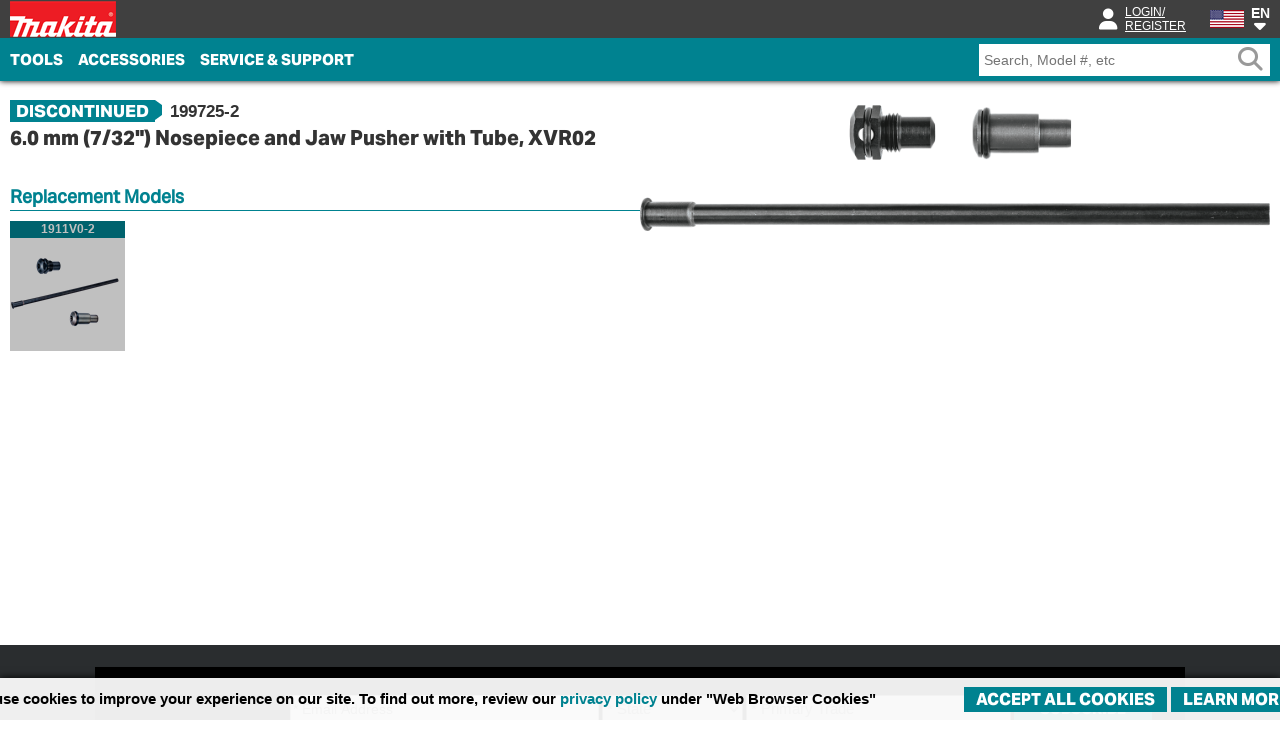

--- FILE ---
content_type: text/html; charset=utf-8
request_url: https://makitaassemblytools.com/products/details/199725-2
body_size: 10456
content:


<!DOCTYPE html>
<!--[if lt IE 9 ]> <html lang="en-us" class="no-js lt-ie9"> <![endif]-->
<!--[if IE 9 ]> <html lang="en-us" class="no-js ie9"> <![endif]-->
<!--[if (gt IE 9)|!(IE)]><!-->
<html lang="en-us" class="no-js">
<!--<![endif]-->
<head>
    <!-- Google Tag Manager -->
    <script>
    (function (w, d, s, l, i) {
        w[l] = w[l] || []; w[l].push({
            'gtm.start':
                new Date().getTime(), event: 'gtm.js'
        }); var f = d.getElementsByTagName(s)[0],
            j = d.createElement(s), dl = l != 'dataLayer' ? '&l=' + l : ''; j.async = true; j.src =
                'https://www.googletagmanager.com/gtm.js?id=' + i + dl; f.parentNode.insertBefore(j, f);
        })(window, document, 'script', 'dataLayer', 'GTM-KKP3D5J');</script>
    <!-- End Google Tag Manager -->


    <title>Makita USA - Product Details -199725-2</title>


    <meta name="description" content="6.0 mm (7/32&quot;) Nosepiece and Jaw Pusher with Tube, XVR02" />
    <meta name="keywords" content="199725-2, makita, impact,cordless, kit, drill, power tools, power tool, power, tool, tools, hammer, mxt, driver-drill, industrial, drills, lithium, driver-drill, lithium-ion, reciprocating, saw" ) />




    <meta charset="UTF-8" />

    <meta name="viewport" content="width=device-width, initial-scale=1.0, maximum-scale=5.0" />
    <meta name="robots" content="index,follow" />
    <meta name="google-site-verification" content="spv3tDVrgJ5Sso59n3hnMT1p1lCEU1exOB94-dG8WLc" />
    <meta name="google-site-verification" content="CrQX48dKuZZO85EDD2bnD4DhqpJyJh4UbsnLZpAue3U" />
    <meta property="og:site_name" content="Makita USA" />
    <meta property="og:type" content="website" />
    <meta property="fb:app_id" content="197079227095373" />


    <meta property="og:title" content="Makita USA - Product Details -199725-2" />
    <meta property="og:url" content="https://makitaassemblytools.com/products/details/199725-2" />
    <meta property="og:image" content="https://cdn.makitatools.com/apps/cms/img/199/7499b300-6865-4b87-a21e-3e75d393b387_199725-2_p_500px.png?h=300" />
    <meta property="og:description" content="6.0 mm (7/32&quot;) Nosepiece and Jaw Pusher with Tube, XVR02" />
    <link rel="canonical" href="https://makitaassemblytools.com/products/details/199725-2">
    <meta http-equiv="X-UA-Compatible" content="IE=edge,chrome=1" />
    <link rel="shortcut icon" type="image/ico" href="/Content/Images/Global/Xtras/favicon.gif" />

    <!-- Library Stylesheets -->
    <link href="/Content/jquery-ui?v=N4pZxXdpY6xhT7aUfmpqwmFHcbsh_EDj4dv2oF_RQPg1" rel="stylesheet"/>

    <link href="/Content/awesome?v=k2cR47Wm1vQ3b3N8mGeqLDlfPLzD1EaoVnOldsrIMMs1" rel="stylesheet"/>

    <link href="/Content/slick?v=FhGX5fBHrF1zU1SCg885OPm0puFL-3YVxMAqrUiyBSg1" rel="stylesheet"/>

    <link href="/Content/sassaparrilla?v=cKCYp9gMDOtpUe0kkg_mGNEruPw8SKrIePhIDwpn64E1" rel="stylesheet"/>

    <!-- Local Stylesheets -->
    <link href="/Content/site?v=ooj18lhUrOo-JoTmPwuSv5Haynhfk6lKp2wcF8HAvts1" rel="stylesheet"/>

    
    

    <script src="/bundles/modernizr?v=inCVuEFe6J4Q07A0AcRsbJic_UE5MwpRMNGcOtk94TE1"></script>

</head>



<body class="makita-body products">
    <!-- Google Tag Manager (noscript) -->
    <noscript>
        <iframe src="https://www.googletagmanager.com/ns.html?id=GTM-KKP3D5J"
                height="0" width="0" style="display:none;visibility:hidden"></iframe>
    </noscript>
    <!-- End Google Tag Manager (noscript) -->

    <div class="grid-demo">
        <header class="global-header">

            <div class="top-wrapper row" id="js-row-dim">
                <div class="top-section-column">
                    <div class="top-left-nav">

                        
                        <div class="icon-bar-wrapper main-nav-collapse">
                            <div id="js-main-nav-collapse" data-ani="js-menu-btn" class="mobile-menu-btn">
                                <span aria-label="menu-graphic">&nbsp;</span>
                                <span aria-label="menu-graphic">&nbsp;</span>
                                <span aria-label="menu-graphic">&nbsp;</span>
                                <span aria-label="menu-graphic">&nbsp;</span>
                                <span aria-label="menu-graphic">&nbsp;</span>
                                <span aria-label="menu-graphic">&nbsp;</span>
                            </div>
                            
                            <a href="/" class="makita-logo"><img src="https://cdn.makitatools.com//apps/cms/logo/d6fd3a5a-a919-46f1-9e08-bdc4345cb039_makita_l_500px.png?w=106&amp;trim.threshold=80&amp;trim.percentpadding=1" alt="Makita Logo" border="0" /></a>
                        </div>
                        


                    </div>
                </div>

                <div class="top-section-column">

                    <div class="top-right-nav">
                        <div class="dyn-container search-box elastic js-search-box" id="js-search-box">
                            <form action="javascript:void(0)" method="post" id="js-frmSearchMakita" name="js-frmSearchMakita" data-dyn-search="js-dyn-search" data-action="true">
                                <input type="hidden" name="origtext" id="js-origtext" value="" />
                                <button tabindex="2" class="search-mag-btn" href="javascript:void(0);" id="js-close-search" aria-label="Close Search Button"><i class="fa fa-times" aria-hidden="true"></i></button>
                                <span class="search-field"><input tabindex="1" aria-label="Search field" type="text" id="js-searchtext" name="js-searchtext" placeholder="Search, Model #, etc" class="search-input js-searchtext" autocomplete="off" /></span>
                            </form>
                        </div>

                        

                        
                        

                        <div class="icn login">
                            <span class="login-button">
    <a href="/account/login" title="SIGN IN" id="loginLink" aria-label="Login" class="login-link-wrapper">
        <span class="fa fa-user login-icn"></span>
        <span class="login-label"><i class="fa fa-makita-user"></i> <b>Login/</b><b>Register</b></span>
    </a>
</span>
                        </div>

                        <div class="icn makita-dd-container makita-lang-select">
                            <span class="lang-toggle js-tip-box" data-box="js-makita-lang" role="button" aria-label="Language Toggle" tabindex="0">
                                <span class="us-flag">&nbsp;</span>
                                <b class="lang-lbl js-tip-box" data-box="js-makita-lang">EN <i class="fa fa-caret-down" aria-hidden="true"></i></b>
                            </span>

                            <div class="makita-dd-info lang-options js-tip-container" id="js-makita-lang">
                                <div>
                                    
                                    
                                    <a href="http://www.makita.biz/network/index.html" target="_blank" class="other-countries js-ga-event" data-ev-label="Language toggle: Makita Global" data-ev-category="GLOBAL:HEADER" data-ev-type="click"><img src="https://cdn.makitatools.com/apps/wms/menus/images/lang-icn.png?w=20&amp;mode=crop" alt="" border="0" class="lang-icn" />Makita Global</a>
                                </div>
                            </div>
                        </div>
                    </div>
                </div>
            </div>

            <div class="nav-wrapper">
                <div class="row">
                    <nav class="global-header__navigation colspan12-12 colspan8-8 colspan6-6 colspan2-2 as-grid">
                        <div class="main-nav js-main-nav">
                            <ul class="main-menu-ul js-main-menu-ul">

                                        <li class="main-menu-li">
                                            <a id="tools" role="link" data-menu="sub-menu" href="#" data-multi-link="False" class="top-level-link sub-menu-toggle js-sub-menu-toggle " >Tools</a>

                                                <div class="sub-menu-panel">
                                                    <div class="sub-menu-slideout js-sub-menu-tools" data-sub-menu="js-sub-menu-slideout">
                                                        <h3 class="sub-menu-header">
                                                            <a class='sub-menu-label' href='' data-multi-link='False'>Tools</a>
                                                            <a href="" class="sub-menu-toggle js-close-menu js-sub-menu-toggle" aria-label="Sub Menu Toggle">
                                                                <i class="fa fa-times" aria-hidden="true"></i>
                                                            </a>
                                                        </h3>

                                                        <ul class="sub-menu-ul">
                                                                <li class="col">
                                                                        <a class="sub-label makita-link no-border " data-multi-link="False" href="/products/tools/assembly?id=72" >Hazloc Screwdrivers </a>

                                                                </li>
                                                                <li class="col">
                                                                        <a class="sub-label makita-link no-border " data-multi-link="False" href="/products/tools/assembly?id=456" >Torque Control Screwdrivers </a>

                                                                </li>
                                                                <li class="col">
                                                                        <a class="sub-label makita-link no-border " data-multi-link="False" href="/products/tools/assembly?id=71" >Torque Control Nutrunners </a>

                                                                </li>
                                                                <li class="col">
                                                                        <a class="sub-label makita-link no-border " data-multi-link="False" href="/products/tools/assembly?id=70" >Torque Tracer </a>

                                                                </li>
                                                                <li class="col">
                                                                        <a class="sub-label makita-link no-border " data-multi-link="False" href="/products/tools/assembly?id=73" >Programmable Impacts </a>

                                                                </li>
                                                                <li class="col">
                                                                        <a class="sub-label makita-link no-border " data-multi-link="False" href="/products/tools/assembly?id=931" >Rivet Tools </a>

                                                                </li>
                                                        </ul>
                                                    </div>
                                                </div>

                                        </li>
                                        <li class="main-menu-li">
                                            <a id="accessories" role="link" data-menu="sub-menu" href="#" data-multi-link="False" class="top-level-link sub-menu-toggle js-sub-menu-toggle " >Accessories</a>

                                                <div class="sub-menu-panel">
                                                    <div class="sub-menu-slideout js-sub-menu-accessories" data-sub-menu="js-sub-menu-slideout">
                                                        <h3 class="sub-menu-header">
                                                            <a class='sub-menu-label' href='' data-multi-link='False'>Accessories</a>
                                                            <a href="" class="sub-menu-toggle js-close-menu js-sub-menu-toggle" aria-label="Sub Menu Toggle">
                                                                <i class="fa fa-times" aria-hidden="true"></i>
                                                            </a>
                                                        </h3>

                                                        <ul class="sub-menu-ul">
                                                                <li class="col">
                                                                        <a class="sub-label makita-link no-border " data-multi-link="False" href="/products/accessories/assembly-batteries-and-chargers" >Batteries & Chargers <i class='blurb'>Batteries and Chargers</i></a>

                                                                </li>
                                                                <li class="col">
                                                                        <a class="sub-label makita-link no-border " data-multi-link="False" href="/products/accessories/assembly-miscellaneous" >Miscellaneous </a>

                                                                </li>
                                                        </ul>
                                                    </div>
                                                </div>

                                        </li>
                                        <li class="main-menu-li">
                                            <a id="service-and-support" role="link" data-menu="sub-menu" href="#" data-multi-link="False" class="top-level-link sub-menu-toggle js-sub-menu-toggle " >Service &amp; Support</a>

                                                <div class="sub-menu-panel">
                                                    <div class="sub-menu-slideout js-sub-menu-service-and-support" data-sub-menu="js-sub-menu-slideout">
                                                        <h3 class="sub-menu-header">
                                                            <a class='sub-menu-label' href='' data-multi-link='False'>Service & Support</a>
                                                            <a href="" class="sub-menu-toggle js-close-menu js-sub-menu-toggle" aria-label="Sub Menu Toggle">
                                                                <i class="fa fa-times" aria-hidden="true"></i>
                                                            </a>
                                                        </h3>

                                                        <ul class="sub-menu-ul">
                                                                <li class="col">
                                                                        <a class="sub-label makita-link no-border " data-multi-link="False" href="/company/contact-us" >Contact Us </a>

                                                                </li>
                                                                <li class="col">
                                                                        <a class="sub-label makita-link no-border " data-multi-link="False" href="http://cdn.makitatools.com/apps/wms/catalogs/AssemblyToolCatalog/" target="_blank">Assembly Tool Catalog </a>

                                                                </li>
                                                        </ul>
                                                    </div>
                                                </div>

                                        </li>
                            </ul>

                            <div class="search-box nav js-search-box" id="js-search-box">
                                <form action="javascript:void(0)" method="post" id="js-frmSearchMakita" name="js-frmSearchMakita" data-dyn-search="js-dyn-search" data-action="true">
                                    <input type="hidden" name="origtext" id="js-origtext" value="" />
                                    <a class="search-mag-btn" href="javascript:void(0);" id="js-btnSearch" aria-label="Search Button"><span class="fa fa-search"></span></a>
                                    <span class="search-field"><input aria-label="Search field" type="text" id="js-searchtext" name="js-searchtext" placeholder="Search, Model #, etc" class="search-input js-searchtext" autocomplete="off" /></span>
                                </form>
                            </div>
                        </div>



                    </nav>
                </div>
            </div>

            
        </header>

        <div class="site-content" id="js-site-content" data-page="products">

            







<div id="fb-root"></div>

<div class="details-wrapper">
    <div class="product-viewer">
            <div class="row viewer-pane viewer-discontinued">
                <div class="detail-description colspan12-6 colspan6-3 as-grid">
                    <div class="product-info">
                        <div class="model-number new-tag">
                            <span class='status-label'>DISCONTINUED</span><span>199725-2</span><span class="model-number">&nbsp;</span>
                        </div>
                        <h3 class="product-description">6.0 mm (7/32&quot;) Nosepiece and Jaw Pusher with Tube, XVR02</h3>
                    </div>


                        <div class="replacement-models">
                            <p class="makita-tagline">Replacement Models</p>
                            <ul class="">
                                    <li>
                                        <a href="/products/details/1911V0-2" class="makita-link" title="">
                                            <span class="status-label">
                                            </span>
                                            <span>1911V0-2</span>
                                            <img src="https://cdn.makitatools.com/apps/cms/img/191/610a6f39-367f-4b92-b3d0-f60edc6b6fdc_1911v0-2_p_500px.png?w=110" alt="1911V0-2" border="0" />
                                        </a>
                                    </li>
                            </ul>

                        </div>
                </div>

                <div class="details-viewer colspan12-6 colspan6-3 as-grid">
                    <div class="viewer-frame">
                        <div class="product-image img-fit-width">
                                <img alt="199725-2" class="lazyImage" src="/Content/Images/Global/Xtras/spacer.gif" border="0" data-src="https://cdn.makitatools.com/apps/cms/img/199/7499b300-6865-4b87-a21e-3e75d393b387_199725-2_p_1500px.png?trim.threshold=80&amp;trim.percentpadding=1" />
                        </div>
                    </div>
                </div>

            </div>
    </div>


</div>

            

        </div>

        <footer class="global-footer is-typeset" id="js-global-footer">
            <div class="row footer-wrapper">
                <div class="colspan12-12">
                    <div class="link-container">
                        <ul class="footer-links action-foot-links horiz-banner ">
                            <li class="email-signup">
                                <div class="logo">EMAIL SIGN UP</div>
<form action="/" class="makita-form" method="post" role="form"><input name="__RequestVerificationToken" type="hidden" value="q5rcGBCoubfug4iA4KnAXNnub_-l0mAqBUCAHkQIsijNHJxz14VXZvB4VQ7nbd3m-C6hA1YKXztn8cx00xKjkx4VhC7QxmnN2izyUPEGv0w1" />                                    <input type="hidden" name="GroupId" value="2" />
                                    <input type="hidden" name="Source" value="URL: /products/details/199725-2 | Email Signup Footer" />
                                    <div class="signup-inputs margin-bttm">
                                        <input aria-label="Sign up email field" id="email" type="email" value="" name="email" placeholder="* Email Address" class="input-box">
                                        <select aria-label="State Dropdown" class="state-select" id="mainEmailState" name="State"><option value="">* State</option>
<option value="AL">Alabama</option>
<option value="AK">Alaska</option>
<option value="AS">American Samoa</option>
<option value="AZ">Arizona</option>
<option value="AR">Arkansas</option>
<option value="CA">California</option>
<option value="CO">Colorado</option>
<option value="CT">Connecticut</option>
<option value="DE">Delaware</option>
<option value="FL">Florida</option>
<option value="GA">Georgia</option>
<option value="GU">Guam</option>
<option value="HI">Hawaii</option>
<option value="ID">Idaho</option>
<option value="IL">Illinois</option>
<option value="IN">Indiana</option>
<option value="IA">Iowa</option>
<option value="KS">Kansas</option>
<option value="KY">Kentucky</option>
<option value="LA">Louisiana</option>
<option value="ME">Maine</option>
<option value="MD">Maryland</option>
<option value="MA">Massachusetts</option>
<option value="MI">Michigan</option>
<option value="MN">Minnesota</option>
<option value="MS">Mississippi</option>
<option value="MO">Missouri</option>
<option value="MT">Montana</option>
<option value="NE">Nebraska</option>
<option value="NV">Nevada</option>
<option value="NH">New Hampshire</option>
<option value="NJ">New Jersey</option>
<option value="NM">New Mexico</option>
<option value="NY">New York</option>
<option value="NC">North Carolina</option>
<option value="ND">North Dakota</option>
<option value="MP">Northern Mariana Islands</option>
<option value="OH">Ohio</option>
<option value="OK">Oklahoma</option>
<option value="OR">Oregon</option>
<option value="PA">Pennsylvania</option>
<option value="PR">Puerto Rico</option>
<option value="RI">Rhode Island</option>
<option value="SC">South Carolina</option>
<option value="SD">South Dakota</option>
<option value="TN">Tennessee</option>
<option value="TX">Texas</option>
<option value="VI">U.S. Virgin Islands</option>
<option value="UT">Utah</option>
<option value="VT">Vermont</option>
<option value="VA">Virginia</option>
<option value="WA">Washington</option>
<option value="DC">Washington D.C.</option>
<option value="WV">West Virginia</option>
<option value="WI">Wisconsin</option>
<option value="WY">Wyoming</option>
</select><span class="field-validation-valid" data-valmsg-for="State" data-valmsg-replace="true"></span>
                                        <select aria-label="Trade Dropdown" class="trade-select" id="mainEmailTrade" name="TradeTypeId"><option value="">* Primary Trade</option>
<option value="57">Assembly/Manufacturing</option>
<option value="1">Automotive</option>
<option value="2">Carpentry</option>
<option value="53">Cleanroom</option>
<option value="3">Concrete</option>
<option value="52">Demolition</option>
<option value="54">Distributor/Dealer</option>
<option value="23">DIY (Do It Yourself)</option>
<option value="4">Drywall</option>
<option value="5">Electrical</option>
<option value="27">Elevator</option>
<option value="51">Facility Groundskeeping</option>
<option value="6">Facility Maintenance</option>
<option value="24">Farming &amp; Agriculture</option>
<option value="7">Finish Carpentry</option>
<option value="28">Fire Protection </option>
<option value="29">Flooring</option>
<option value="8">General Contracting</option>
<option value="30">Glazier/Windows</option>
<option value="55">Government/Public Works</option>
<option value="56">Green Maintenance/Landscaping</option>
<option value="31">Hardscape</option>
<option value="9">HVAC</option>
<option value="32">Interior Cabinets</option>
<option value="33">Interior Trim</option>
<option value="34">Iron Worker</option>
<option value="35">Irrigation</option>
<option value="36">Janitorial Services</option>
<option value="37">Maintenance</option>
<option value="11">Masonry</option>
<option value="38">Mechanical</option>
<option value="12">Metal Building Construction</option>
<option value="13">Metalworking</option>
<option value="39">Mining/Oil/Gas</option>
<option value="40">New Installs (Construction)</option>
<option value="14">Other</option>
<option value="41">Pest Control</option>
<option value="15">Pipe Fitter</option>
<option value="16">Plumbing</option>
<option value="17">Residential Framing</option>
<option value="42">Roofing</option>
<option value="43">Safety</option>
<option value="44">Sheet Metal</option>
<option value="45">Site Maintenance</option>
<option value="46">Steel Erector</option>
<option value="18">Tile and Stone</option>
<option value="47">Tree Care</option>
<option value="48">Tree Harvesting</option>
<option value="19">Utilities Installation</option>
<option value="49">Welding</option>
<option value="20">Woodworking</option>
</select><span class="field-validation-valid" data-valmsg-for="TradeTypeId" data-valmsg-replace="true"></span>
                                        <input type="submit" value="Subscribe" class="makita-btn js-submit-form" data-lang="en-us" data-submit-name="email-signup" data-response-ele="js-footer-signup" data-post="/shared/subscribe" data-complete="/products/details/199725-2">
                                    </div>
                                    <p class="small-print">We use the information you provide to send you the newsletter you are requesting. We will also use the information to send you more targeted information regarding new products relevant to your specific trade as well as Makita-sponsored events in your area. We will share this information with the third-party vendor we use to disseminate our email newsletter but will not otherwise share it with or sell it to third-parties</p>
</form>                            </li>
                        </ul>
                        <div class="dyn-container modal-site-message" id="js-footer-signup">
                            <div class="header">
                                <div id="js-footer-signup-message" aria-label="Message"></div>
                            </div>
                        </div>


                        <ul class="footer-links action-foot-links">
                            
                            

                            <li class="social">
                                <div class="logo">JOIN US</div>
                                <div class="social-wrapper">
                                    <ul class="top-social"> <li class ="facebook"><a href="http://www.facebook.com/makitatoolspage" target="_blank" aria-label="Facebook Page"><i class="fab fa-facebook-square"></i></a></li>
<li class="instagram"><a href="http://www.instagram.com/makitatools" target="_blank" aria-label="Facebook Page"><i class="fab fa-instagram"></i></a></li>
<li class="youtube"><a href="https://www.youtube.com/user/MakitaPowerTools/featured" target="_blank" aria-label="YouTube Page"><i class="fab fa-youtube"></i></a></li>
<li class="twitter"><a href="http://twitter.com/MakitaTools" target="_blank" aria-label="Twitter Page"><i class="fab fa-x-twitter"></i></a></li></ul>
                                </div>
                            </li>
                        </ul>
                    </div>
                    <div class="link-container">
                        <ul class="footer-links quick-foot-links">
                            <li><a href="/company/about-us">About Us</a></li>
                            <li><a href="/company/contact-us">Contact Us</a></li>
                            <li><a href="/company/careers">Careers</a></li>
                            <li><a href="/company/press-releases">Press Releases</a></li>
                            <li><a href="https://gear.makitatools.com/" target="_blank">Makita<sup>®</sup> Gear</a></li>
                        </ul>
                    </div>

                    <div class="link-container required-copy">
                        <p class="legal">Copyright &copy; 2025 Makita&#174; U.S.A., Inc. All Rights Reserved - 14930 Northam St., La Mirada, CA 90638, USA (714) 522-8088</p>
                        <p class="legal">Trademarks: Makita&#174;, LXT&#174;, AVT&#174; and the Makita&#174; logo, Teal color and Black &amp; White color combination are the registered trademarks of Makita&#174;. The other trademarks, service marks and logos displayed in the Website are registered and unregistered trademarks of Makita&#174; and others. Nothing contained on this Makita&#174; site should be construed as granting, by implication, estoppel, or otherwise, any license or right to use any trademark displayed on this site without the written permission of Makita or such third party that owns the trademark.</p>

                        <ul class="footer-links">
                            <li><a href="#" class="js-makita-modal" data-src="/shared/companymessage" data-modal="ajax" data-title="NOTICE TO CUSTOMERS: FRAUDULENT WEBSITE" data-css="alert-modal" data-animate="fadein">NOTICE TO CUSTOMERS: FRAUDULENT WEBSITE</a></li>
                        </ul>

                        <ul class="footer-links">
                            <li><a href="/recall">Important Safety Notice / Recall</a></li>
                            <li><a href="/company/service-update">Service Update Notice</a></li>
                            <li><a href="/company/genuine-makita">Choose Genuine Makita Parts &amp; Accessories</a></li>
                            <li><a href="http://www.powertoolinstitute.com/" target="_blank">Power Tool Institute</a></li>
                            <li><a href="/company/accessibility">Accessibility</a></li>
                            <li><a href="/company/privacy-policy">Privacy Policy</a></li>
                            <li><a href="/company/terms-and-conditions">Terms of Service</a></li>
                        </ul>
                    </div>
                </div>
            </div>
        </footer>
    </div>

    

    <div class="dyn-container modal-site-message" id="js-localization-msg" data-title="Disculpe por la inconveniencia">
        <p>La página que selecciono por el momento no está disponible en español.</p>
        <p class="margin-bttm">Le gustaría:</p>
        <div class="action-buttons">
            <a href="#" class="makita-btn js-lang-unavailable">¿Proceder con esta página en Inglés?</a>
        </div>
    </div>

    <div class="dyn-container modal-site-message" id="js-display-msg">
        <div class="header">
            <div id="js-message" aria-label="Message"></div>
        </div>
    </div>

        <div class="makita-footer-warning js-footer-warning">
            <div class="privacy-warning">
                <div class="col message"><p>We use cookies to improve your experience on our site. To find out more, review our <a href='/company/privacy-policy' target='_blank' class='makita-link'>privacy policy</a> under "Web Browser Cookies"</p></div>
                <div class="col action-buttons">
                    <a href="#" class="makita-btn js-post-data" data-post="/shared/setallowcookie?allowcookie=true" data-event-action="removeNode" data-complete="none">ACCEPT ALL COOKIES</a>
                    <a href="#" class="makita-btn js-makita-modal" data-src="/shared/privacysettings" data-modal="ajax" data-title="COOKIE SETTINGS" data-css="naked-modal show-title about-cookies" data-animate="fadein">Learn More</a>
                </div>
            </div>
        </div>

    <script src="/bundles/libraries?v=dER7VcPQhVMf4YITlsM6rIl5HOcBraLBNTwsMKI9U8w1"></script>


    <script type="text/javascript">
        var globalVar = {
            appBaseURL: 'https://makitaassemblytools.com',
            wcmApiBaseURL: 'https://apis.makitaassemblytools.com:4433/assemblywcmapi/api',
            cmsApiBaseURL: 'https://apis.makitaassemblytools.com:4433/assemblycmsapi/api',
            cdnBaseURL: 'https://cdn.makitatools.com/'
        };
        
        var selectedLanguage = "en-us";
    </script>

    <script src="/bundles/page-functions?v=uXyCfWcwRHk2BcBpWwrig34nlnDkh0Spr7sBWWIRNvc1"></script>

    
    <script src="/Scripts/Apps/Spin/jQuery.js" type="text/javascript"></script>
    <script type="text/javascript" src="/Scripts/Apps/Spin/HTML5Loader.js" id="animateScript"></script>
    <script src="/Scripts/Apps/page/product-details.js"></script>

    <script>
        (function (d, s, id) {
            var js, fjs = d.getElementsByTagName(s)[0];
            if (d.getElementById(id)) return;
            js = d.createElement(s); js.id = id;
            js.src = "//connect.facebook.net/en_US/sdk.js#xfbml=1&version=v2.7";
            fjs.parentNode.insertBefore(js, fjs);
        }(document, 'script', 'facebook-jssdk'));</script>

    <script async src="//platform.twitter.com/widgets.js" charset="utf-8"></script>



        <!-- Global Site Tag (gtag.js) - Google Analytics -->
        <script async src="https://www.googletagmanager.com/gtag/js?id=G-NPR2R4VN1V"></script>
        <script>
            window.dataLayer = window.dataLayer || [];
            function gtag() { dataLayer.push(arguments); }
            gtag('js', new Date());

            gtag('config', 'G-NPR2R4VN1V');

        </script>
                <script>
                gtag('event', 'page_view', {
                    'send_to': 'AW-1000074059',
                    'ecomm_pagetype': 'Product',
                    'ecomm_prodid': '199725-2'
                });
                </script>
        <script>
            !function (f, b, e, v, n, t, s) {
                if (f.fbq) return; n = f.fbq = function () {
                    n.callMethod ?
                    n.callMethod.apply(n, arguments) : n.queue.push(arguments)
                };
                if (!f._fbq) f._fbq = n; n.push = n; n.loaded = !0; n.version = '2.0';
                n.queue = []; t = b.createElement(e); t.async = !0;
                t.src = v; s = b.getElementsByTagName(e)[0];
                s.parentNode.insertBefore(t, s)
            }(window, document, 'script',
                'https://connect.facebook.net/en_US/fbevents.js');
            fbq('init', '4128236230528683');
            fbq('track', 'PageView');


        </script>
        <noscript>
            <img height="1" width="1" style="display:none" src="https://www.facebook.com/tr?id=4128236230528683&ev=PageView&noscript=1" />
        </noscript>

</body>

</html>




--- FILE ---
content_type: text/css; charset=utf-8
request_url: https://makitaassemblytools.com/Content/sassaparrilla?v=cKCYp9gMDOtpUe0kkg_mGNEruPw8SKrIePhIDwpn64E1
body_size: 3638
content:
*,*:before,*:after{-webkit-box-sizing:border-box;-moz-box-sizing:border-box;box-sizing:border-box}html,body,div,span,applet,object,iframe,h1,h2,h3,h4,h5,h6,p,blockquote,pre,a,abbr,acronym,address,big,cite,code,del,dfn,em,img,ins,kbd,q,s,samp,small,strike,strong,sub,sup,tt,var,b,u,i,center,dl,dt,dd,ol,ul,li,fieldset,form,label,legend,table,caption,tbody,tfoot,thead,tr,th,td,article,aside,canvas,details,embed,figure,figcaption,footer,header,hgroup,menu,nav,output,ruby,section,summary,time,mark,audio,video{margin:0;padding:0;border:0;font:inherit;font-size:100%;vertical-align:baseline}table{border-collapse:collapse;border-spacing:0}caption,th,td{text-align:left;font-weight:normal;vertical-align:middle}q,blockquote{quotes:none}q:before,q:after,blockquote:before,blockquote:after{content:"";content:none}a img{border:none}article,aside,details,figcaption,figure,footer,header,hgroup,menu,nav,section,summary{display:block}button,input{line-height:normal}button,input,select,textarea{font-size:100%;margin:0;vertical-align:baseline;*vertical-align:middle}button,input[type=button],input[type=reset],input[type=submit]{cursor:pointer;*overflow:visible}button::-moz-focus-inner,input::-moz-focus-inner{border:0;padding:0}textarea{overflow:auto;vertical-align:top;resize:vertical}.row__colspaced,.row{*zoom:1}.row__colspaced:after,.row:after{content:"";display:table;clear:both}html{font-size:100%}@media screen and (max-width:767px){html{-webkit-text-size-adjust:100%}}body{background:#fff;color:#404040}a{color:#fff;text-decoration:none}a:hover,a:focus,a:active{color:#67b2b1}.row__colspaced,.row{*zoom:1}.row__colspaced:after,.row:after{content:"";display:table;clear:both}.font-body,body{font-family:Arial,sans-serif}.font-var{font-family:Georgia,serif}p,span,cite,ol,ul,pre,label,input,textarea{font-size:.9375em;line-height:1.4666666667em}ul{list-style-type:none}ol{list-style-type:none}li{line-height:inherit}strong,b{font-weight:700}em,i,q{font-style:italic}legend,select{display:block}input[type=search]::-webkit-search-decoration,input[type=search]::-webkit-search-cancel-button{-webkit-appearance:none}textarea{overflow:auto;vertical-align:top}input[type=radio],input[type=checkbox]{margin-top:1px \9;*margin-top:0;line-height:normal;cursor:pointer}input[type=file],input[type=image],input[type=submit],input[type=reset],input[type=button],input[type=radio],input[type=checkbox]{width:auto}select,input[type=file]{*margin-top:4px}select:focus,input[type=file]:focus,input[type=radio]:focus,input[type=checkbox]:focus{outline:thin dotted #333;outline:5px auto -webkit-focus-ring-color;outline-offset:-2px}.as-heading__headline,.is-typeset .headline{font-size:2.625em;line-height:1.1523809524em}.as-heading__largest,.is-typeset h1{font-size:2em;line-height:1.2375em}.as-heading__large,.is-typeset h2{font-size:1.75em;line-height:1.2571428571em}.as-heading__medium,.is-typeset h3{font-size:1.625em;line-height:1.1846153846em}.as-heading__normal,.is-typeset h4{font-size:1.5em;line-height:1.2833333333em}.as-heading__small,.is-typeset h5{font-size:1.25em;line-height:1.32em}.as-heading__smallest,.is-typeset h6{font-size:1.125em;line-height:1.2222222222em}.as-blockquote,.as-blockquote--typeset,.is-typeset blockquote{font-size:2em;line-height:1.2375em;line-height:normal}.as-blockquote p,.as-blockquote--typeset p,.is-typeset blockquote p{margin:0;font-style:italic}.as-para{font-size:1em;line-height:1.375em}.as-heading__headline--typeset,.is-typeset .headline{margin:0 0 .3142857143em 0}.as-heading__largest--typeset,.is-typeset h1{margin:0 0 .4125em 0}.as-heading__large--typeset,.is-typeset h2{margin:0 0 .4714285714em 0}.as-heading__medium--typeset,.is-typeset h3{margin:0 0 .5076923077em 0}.as-heading__normal--typeset,.is-typeset h4{margin:0 0 .55em 0}.as-heading__small--typeset,.is-typeset h5{margin:0 0 .66em 0}.as-heading__smallest--typeset,.is-typeset h6{margin:0 0 .7333333333em 0}.as-para--typeset,.is-typeset p{margin:0 0 .55em 0}.as-list--typeset,.is-typeset li,.as-unordered-list--typeset,.is-typeset ul,.as-ordered-list--typeset,.is-typeset ol{margin:0 0 .55em 0}.as-unordered-list--typeset,.is-typeset ul,.as-ordered-list--typeset,.is-typeset ol{margin-left:1em;list-style-position:outside;list-style-type:disc}.as-ordered-list--typeset,.is-typeset ol{list-style-position:outside;list-style-type:decimal}.as-blockquote--typeset,.is-typeset blockquote{margin:.825em 0}.row__colspaced,.row{*zoom:1}.row__colspaced:after,.row:after{content:"";display:table;clear:both}*[class*=colspan]{width:100%;display:block}*[class*=as-grid]{float:left;display:inline;display:inline-block}.lt-ie9 *[class*=with-gutter]{padding-left:3%}@media screen and (min-width:420px){*[class*=with-gutter]{padding-left:3%}}.row{position:relative;margin-left:auto;margin-right:auto;padding-left:5px;padding-right:5px}@media screen and (min-width:420px){.row{min-width:420px}.row .colspan2-1{width:50%}.row .colspan2-2{width:100%}.row .push2-1{margin-left:50%}.row .push2-2{margin-left:100%}.row .pull2-1{margin-right:50%}.row .pull2-2{margin-right:100%}.row .push-disable2{margin-left:0}.row .pull-disable2{margin-right:0}.row .hide-at2{display:none}.row .block-show-at2{display:block}.row .inline-show-at2{display:inline;display:inline-block}}@media screen and (min-width:600px){.row{padding-left:10px;padding-right:10px;min-width:600px}.row .colspan6-1{width:16.6666666667%}.row .colspan6-2{width:33.3333333333%}.row .colspan6-3{width:50%}.row .colspan6-4{width:66.6666666667%}.row .colspan6-5{width:83.3333333333%}.row .colspan6-6{width:100%}.row .push6-1{margin-left:16.6666666667%}.row .push6-2{margin-left:33.3333333333%}.row .push6-3{margin-left:50%}.row .push6-4{margin-left:66.6666666667%}.row .push6-5{margin-left:83.3333333333%}.row .push6-6{margin-left:100%}.row .pull6-1{margin-right:16.6666666667%}.row .pull6-2{margin-right:33.3333333333%}.row .pull6-3{margin-right:50%}.row .pull6-4{margin-right:66.6666666667%}.row .pull6-5{margin-right:83.3333333333%}.row .pull6-6{margin-right:100%}.row .push-disable6{margin-left:0}.row .pull-disable6{margin-right:0}.row .hide-at6{display:none}.row .block-show-at6{display:block}.row .inline-show-at6{display:inline;display:inline-block}}@media screen and (min-width:900px){.row{min-width:900px}.row .colspan8-1{width:12.5%}.row .colspan8-2{width:25%}.row .colspan8-3{width:37.5%}.row .colspan8-4{width:50%}.row .colspan8-5{width:62.5%}.row .colspan8-6{width:75%}.row .colspan8-7{width:87.5%}.row .colspan8-8{width:100%}.row .push8-1{margin-left:12.5%}.row .push8-2{margin-left:25%}.row .push8-3{margin-left:37.5%}.row .push8-4{margin-left:50%}.row .push8-5{margin-left:62.5%}.row .push8-6{margin-left:75%}.row .push8-7{margin-left:87.5%}.row .push8-8{margin-left:100%}.row .pull8-1{margin-right:12.5%}.row .pull8-2{margin-right:25%}.row .pull8-3{margin-right:37.5%}.row .pull8-4{margin-right:50%}.row .pull8-5{margin-right:62.5%}.row .pull8-6{margin-right:75%}.row .pull8-7{margin-right:87.5%}.row .pull8-8{margin-right:100%}.row .push-disable8{margin-left:0}.row .pull-disable8{margin-right:0}.row .hide-at8{display:none}.row .block-show-at8{display:block}.row .inline-show-at8{display:inline;display:inline-block}}@media screen and (min-width:1100px){.row{min-width:1100px}.row .colspan12-1{width:8.3333333333%}.row .colspan12-2{width:16.6666666667%}.row .colspan12-3{width:25%}.row .colspan12-4{width:33.3333333333%}.row .colspan12-5{width:41.6666666667%}.row .colspan12-6{width:50%}.row .colspan12-7{width:58.3333333333%}.row .colspan12-8{width:66.6666666667%}.row .colspan12-9{width:75%}.row .colspan12-10{width:83.3333333333%}.row .colspan12-11{width:91.6666666667%}.row .colspan12-12{width:100%}.row .push12-1{margin-left:8.3333333333%}.row .push12-2{margin-left:16.6666666667%}.row .push12-3{margin-left:25%}.row .push12-4{margin-left:33.3333333333%}.row .push12-5{margin-left:41.6666666667%}.row .push12-6{margin-left:50%}.row .push12-7{margin-left:58.3333333333%}.row .push12-8{margin-left:66.6666666667%}.row .push12-9{margin-left:75%}.row .push12-10{margin-left:83.3333333333%}.row .push12-11{margin-left:91.6666666667%}.row .push12-12{margin-left:100%}.row .pull12-1{margin-right:8.3333333333%}.row .pull12-2{margin-right:16.6666666667%}.row .pull12-3{margin-right:25%}.row .pull12-4{margin-right:33.3333333333%}.row .pull12-5{margin-right:41.6666666667%}.row .pull12-6{margin-right:50%}.row .pull12-7{margin-right:58.3333333333%}.row .pull12-8{margin-right:66.6666666667%}.row .pull12-9{margin-right:75%}.row .pull12-10{margin-right:83.3333333333%}.row .pull12-11{margin-right:91.6666666667%}.row .pull12-12{margin-right:100%}.row .push-disable12{margin-left:0}.row .pull-disable12{margin-right:0}.row .hide-at12{display:none}.row .block-show-at12{display:block}.row .inline-show-at12{display:inline;display:inline-block}}@media screen and (min-width:1300px){.row{min-width:1300px;width:95%;max-width:1700px}}.lt-ie9 .row{width:980px}.lt-ie9 .row .colspan12-1{width:8.3333333333%}.lt-ie9 .row .colspan12-2{width:16.6666666667%}.lt-ie9 .row .colspan12-3{width:25%}.lt-ie9 .row .colspan12-4{width:33.3333333333%}.lt-ie9 .row .colspan12-5{width:41.6666666667%}.lt-ie9 .row .colspan12-6{width:50%}.lt-ie9 .row .colspan12-7{width:58.3333333333%}.lt-ie9 .row .colspan12-8{width:66.6666666667%}.lt-ie9 .row .colspan12-9{width:75%}.lt-ie9 .row .colspan12-10{width:83.3333333333%}.lt-ie9 .row .colspan12-11{width:91.6666666667%}.lt-ie9 .row .colspan12-12{width:100%}.lt-ie9 .row .push12-1{margin-left:8.3333333333%}.lt-ie9 .row .push12-2{margin-left:16.6666666667%}.lt-ie9 .row .push12-3{margin-left:25%}.lt-ie9 .row .push12-4{margin-left:33.3333333333%}.lt-ie9 .row .push12-5{margin-left:41.6666666667%}.lt-ie9 .row .push12-6{margin-left:50%}.lt-ie9 .row .push12-7{margin-left:58.3333333333%}.lt-ie9 .row .push12-8{margin-left:66.6666666667%}.lt-ie9 .row .push12-9{margin-left:75%}.lt-ie9 .row .push12-10{margin-left:83.3333333333%}.lt-ie9 .row .push12-11{margin-left:91.6666666667%}.lt-ie9 .row .push12-12{margin-left:100%}.lt-ie9 .row .pull12-1{margin-right:8.3333333333%}.lt-ie9 .row .pull12-2{margin-right:16.6666666667%}.lt-ie9 .row .pull12-3{margin-right:25%}.lt-ie9 .row .pull12-4{margin-right:33.3333333333%}.lt-ie9 .row .pull12-5{margin-right:41.6666666667%}.lt-ie9 .row .pull12-6{margin-right:50%}.lt-ie9 .row .pull12-7{margin-right:58.3333333333%}.lt-ie9 .row .pull12-8{margin-right:66.6666666667%}.lt-ie9 .row .pull12-9{margin-right:75%}.lt-ie9 .row .pull12-10{margin-right:83.3333333333%}.lt-ie9 .row .pull12-11{margin-right:91.6666666667%}.lt-ie9 .row .pull12-12{margin-right:100%}.lt-ie9 .row .push-disable12{margin-left:0}.lt-ie9 .row .pull-disable12{margin-right:0}.lt-ie9 .row .hide-at12{display:none}.lt-ie9 .row .block-show-at12{display:block}.lt-ie9 .row .inline-show-at12{display:inline;display:inline-block}.row__colspaced{position:relative}.lt-ie9 .row__colspaced{min-width:103%;left:-3%}@media screen and (min-width:420px){.row__colspaced{min-width:103%;left:-3%}}.lt-ie9 .row__colspaced{max-width:100%;min-width:auto;left:auto}@media print{body{line-height:.55em;font-size:62.5%}}.cf:before,.cf:after{content:" ";display:table}.cf:after{clear:both}.cf{*zoom:1}.bg-black{background-color:#000}.bg-teal{background-color:#008290}.img-center{margin:0 auto}.row-pad-10{padding:10px 0}.yt-frame::before{border:1px solid #000;bottom:10px;content:"";display:block;left:10px;position:absolute;right:10px;top:10px;z-index:-1}.yt-frame{background:#808285 none repeat scroll 0 0;margin:0 auto;max-width:650px;padding:10px;position:relative;z-index:10}.h_iframe{position:relative}.h_iframe .ratio{display:block;height:auto;width:100%}.h_iframe iframe{height:100%;left:0;position:absolute;top:0;width:100%}

--- FILE ---
content_type: text/css
request_url: https://makitaassemblytools.com/Scripts/Apps/Spin/HTML5Viewer.css
body_size: 2015
content:
/*
//	===========================================================
//	===		@Softwawe: Truview-HTML
//	===		@PackageVersion: 1.6.30
//	===		@Filename: HTML5Viewer.css
//	===		@Author: Sam Wang
//	===		@Copyright (c) 2010-2013 Ortery Technologies Inc.
//	===		All rights reserved.
//	===========================================================
*/
.animateViewerLoader{position:absolute;width:100%;height:100%;z-index:5;top:0;left:0;background-position:center center;background-repeat:no-repeat}.animateViewrMediaDiv{z-index:0;position:absolute;top:0;left:0;width:100%;height:100%}.animateViewrMediaDiv img,.animateViewrMediaDiv video{width:100%;height:100%}.animateViewerPhoto{position:relative;z-index:1;margin:auto;background-repeat:no-repeat;background-position:center center;font-size-adjust:none;-webkit-text-size-adjust:none;-moz-font-size-adjust:none;-ms-font-size-adjust:none;-o-font-size-adjust:none}.animateViewerDisplayer{visibility:hidden}.animateViewerSvgDiv{top:0;z-index:2;position:absolute}.animateViewerSvgDiv audio{position:absolute;z-index:-10}.animateViewerTextCalculator{margin:0;padding:0;border:0;white-space:nowrap;display:none;font-size-adjust:none;-webkit-text-size-adjust:none;-moz-font-size-adjust:none;-ms-font-size-adjust:none;-o-font-size-adjust:none}.animateViewerSvgElem{width:100%;height:100%}.animateViewerSvgBackground{position:absolute;z-index:0;overflow:visible;visibility:hidden;display:none}.animateViewerSvgTitle{position:relative;left:0;top:0;z-index:2;overflow:visible;display:table-cell;vertical-align:middle;font-weight:400;font-style:normal;font-family:Arial;color:#fff;border-bottom:1px solid #000}.animateViewerEaselDiv{font-family:Arial;font-weight:700;text-shadow:3px 3px 3px #000;text-align:center;color:#fff;z-index:4;position:absolute;overflow:hidden;font-size-adjust:none;-webkit-text-size-adjust:none;-moz-font-size-adjust:none;-ms-font-size-adjust:none;-o-font-size-adjust:none}.animateViewerBtnDiv,.animateViewerPageBtnDiv{bottom:0;z-index:6;position:absolute;display:none}.animateViewerPageBtnDiv{right:0;display:none;font-size-adjust:none;-webkit-text-size-adjust:none;-moz-font-size-adjust:none;-ms-font-size-adjust:none;-o-font-size-adjust:none}.animateViewerBtnDiv>img,.animateViewerBtnDiv>div{position:absolute;bottom:0;opacity:.7}.animateViewerToggleCtrBtn{position:absolute;bottom:5px;left:5px;width:32px;height:auto;z-index:6}.animateViewerEffectBtn{cursor:pointer}.animateViewerEffectBtn:hover{-webkit-transition:all 200ms linear;-moz-transition:all 200ms linear;-o-transition:all 200ms linear;transition:all 200ms linear;-webkit-transform:scale(1.2);-moz-transform:scale(1.2);-o-transform:scale(1.2);transform:scale(1.2)}.animateViewerBtnDisabled{opacity:.3!important}.animateViewerPageBtn{border:0;padding:0;background:0;opacity:.7;display:block;text-align:center;font-family:Arial;line-height:normal;border-radius:0;background-size:100% 100%}.animateViewerPageBlock{position:relative;border-style:groove;border-color:grey}.animateViewerPageBlock>img{position:absolute}.animateViewerStartPageBtn{z-index:6;position:absolute;opacity:.7;background-size:100% 100%}.animateViewerPageAudioPlayer{position:absolute;z-index:6;right:10px;top:10px;width:30px;height:auto;display:none}.animateViewerSignAudioPlayer{position:absolute;top:0;right:0;z-index:3;width:10%;min-width:15px;max-width:30px;height:auto}.animateViewerHintDiv{width:90%;height:90%;right:5%;top:5%;position:absolute;z-index:7;background-color:#3AC5E0;display:none}.animateViewerHintBtn{z-index:6;position:absolute;right:0;top:0}.animateViewerHintTextDiv{width:90%;height:90%;margin-left:5%;margin-top:5%;font-size:20px;font-family:"Arial Black";color:#fff}.animateViewerMagnifierDiv{z-index:3;position:absolute;overflow:hidden;background-repeat:no-repeat;box-shadow:5px 5px 20px rgba(0,0,0,.5);-webkit-box-shadow:5px 5px 20px rgba(0,0,0,.5);-moz-box-shadow:5px 5px 20px rgba(0,0,0,.5);-o-box-shadow:5px 5px 20px rgba(0,0,0,.5);-ms-box-shadow:5px 5px 20px rgba(0,0,0,.5);-moz-border-radius:50%;-webkit-border-radius:50%;border-radius:50%;border:1px #000 solid;cursor:move;display:none}.animateViewerMagnifierMiddleDiv{position:relative;top:0;width:100%;height:100%;-moz-border-radius:50%;-webkit-border-radius:50%;border-radius:50%;overflow:hidden;-webkit-mask-image:url([data-uri])}.animateViewerMagnifierFrame{background-size:100% 100%;-moz-background-size:100% 100%;width:100%;height:100%;position:absolute;top:0;left:0;z-index:2}.animateViewerQRLightbox{position:absolute;z-index:599;top:0;left:0;width:100%;height:100%;background-color:rgba(38,38,38,.8);display:none}.animateViewerQRImg{position:absolute}#animateViewerContMenu{display:none}#animateContRotateObj{text-align:left}#animateContPanObj{text-align:left}#animateContLink{text-align:left}#animateContLink a{color:#000;text-decoration:none;text-align:left;cursor:default}@media only screen and (max-device-width:640px) and (orientation:portrait){body{}}

--- FILE ---
content_type: application/x-javascript
request_url: https://makitaassemblytools.com/Scripts/Apps/page/product-details.js
body_size: 2017
content:
"use strict";
$(document).ready(function () {
    MediaLoader.loadMedia();
    ProductCarousel.load();
    PageNavigation.navigation('js-nav-item');
    ExpandContent.eleExpand('js-expand');
    PrintPage.printThis('js-print');
})

var PageNavigation = (function () {
    var init = function () {
        var linkItem = $('.' + arguments[0]);

        buildNav(linkItem);
    }

    function buildNav(navLinkItems) {
        var pageScroll = $(window).scrollTop();

        navLinkItems.click(function (ev) {
            ev.preventDefault();

            var marginTop = $('.global-header').height() + $('.details-sticky').height(),
                anchorID = $(this).data('scroll'),
                anchorHeightElement = $('#' + anchorID).height(),
                anchorPoint = $('#' + anchorID).offset().top,
                totalHeightNeeded = marginTop + anchorHeightElement,
                marginScrollTop = anchorPoint - totalHeightNeeded;
            
            $('html, body').animate({
                scrollTop: marginScrollTop + 19
            }, 500);

            $(this).parent().find('a').removeClass('active');
            $(this).addClass('active');  
        })
    }

    $(window).scroll(function () {
        var scroll = $(window).scrollTop();

        if (scroll !== 0 && document.body.clientWidth >= 900) {
            $('.js-img-dyn').show("slide", { direction: "left" }, 300);
            $('#dyn-sticky-header').show("slide", { direction: "up" }, 400);
        } else {
            $('.js-img-dyn').hide("slide", { direction: "left" }, 100);
            $('#dyn-sticky-header').hide("slide", { direction: "up" }, 400);
        }
    });

    $('.js-scroll-top').on('click', function () {
        $('html, body').animate({ scrollTop: "0" })
    })

    $('.js-print').on('click', function () {
        $('#dyn-sticky-header').hide();
    })

    return {
        navigation : init
    }
})();

var ProductCarousel = (function () { 
    var init = function () {
        slickMedia();
    }

    function slickMedia() {
        $('#js-details-innovation').on('init', function (event, slick) {
            if (Modernizr.touch) {
                $('#js-details-innovation button').fadeOut(100);
            } else {
                $(this).on('mouseenter', function () { $('#js-details-innovation button').fadeIn(100); });
                $(this).on('mouseleave', function () { $('#js-details-innovation button').fadeOut(100); });
            }
        });

        $('#js-details-innovation').slick({
            dots: true,
            infinite: true,
            slidesToShow: 1,
            slidesToScroll: 1,
            prevArrow: '<button type="button" class="slick-prev fa fa-angle-left">Previous</button>',
            nextArrow: '<button type="button" class="slick-next fa fa-angle-right">Right</button>',
            responsive: [
                {
                    breakpoint: 420,
                    settings: {
                        slidesToShow: 1,
                        slidesToScroll: 1
                    }
                }
            ]
        });

        $('#js-recommend').on('init reInit afterChange', function (event, slick, currentSlide, nextSlide) {
            var i = (currentSlide ? currentSlide : 0) + 1,
                pageNum = Math.ceil(i / 4),
                totalPages = Math.ceil(slick.slideCount / 4);

            $('.js-rel-slide-count').text(pageNum);
            $('.js-total-rel').text(totalPages);

            if (Modernizr.touch) {
                $('#js-recommend button').fadeOut(100);
            } else {
                $(this).on('mouseenter', function () { $('#js-recommend button').fadeIn(100); });
                $(this).on('mouseleave', function () { $('#js-recommend button').fadeOut(100); });
            }

            pageNum > 1 ? $('#js-reset-rel').show() : $('#js-reset-rel').hide();

            $('#js-reset-rel').on('click', function (ev) {
                $(event.currentTarget).slick('slickGoTo', 1);
            })

        });

        $('#js-recommend').slick({
            dots: false,
            infinite: true,
            slidesToShow: 4,
            slidesToScroll: 4,
            prevArrow: '<button type="button" class="slick-prev fa fa-angle-left">Previous</button>',
            nextArrow: '<button type="button" class="slick-next fa fa-angle-right">Right</button>',
            responsive: [
                {
                    breakpoint: 900,
                    settings: {
                        dots: false,
                        slidesToShow: 3,
                        slidesToScroll: 3
                    }
                },
                {
                    breakpoint: 600,
                    settings: {
                        dots: false,
                        slidesToShow: 2,
                        slidesToScroll: 2
                    }
                },
                {
                    breakpoint: 420,
                    settings: {
                        dots: false,
                        centerMode: true,
                        slidesToShow: 1,
                        slidesToScroll: 1
                    }
                }
            ]
        });

        $('#js-related-accessories').on('init reInit afterChange', function (event, slick, currentSlide, nextSlide) {
            var i = (currentSlide ? currentSlide : 0) + 1,
                pageNum = Math.ceil(i / 4),
                totalPages = Math.ceil(slick.slideCount / 4);

            $('.js-acc-slide-count').text(pageNum);
            $('.js-total-acc').text(totalPages);

            if (Modernizr.touch) {
                $('#js-recommend button').fadeOut(100);
            } else {
                $(this).on('mouseenter', function () { $('#js-recommend button').fadeIn(100); });
                $(this).on('mouseleave', function () { $('#js-recommend button').fadeOut(100); });
            }

            pageNum > 1 ? $('#js-reset-acc').show() : $('#js-reset-acc').hide();

            $('#js-reset-acc').on('click', function () {
                $(event.currentTarget).slick('slickGoTo', 1);
            })
        });

        $('#js-related-accessories').slick({
            dots: false,
            infinite: true,
            slidesToShow: 4,
            slidesToScroll: 4,
            prevArrow: '<button type="button" class="slick-prev fa fa-angle-left">Previous</button>',
            nextArrow: '<button type="button" class="slick-next fa fa-angle-right">Right</button>',
            responsive: [
                {
                    breakpoint: 900,
                    settings: {
                        dots: false,
                        slidesToShow: 3,
                        slidesToScroll: 3
                    }
                },
                {
                    breakpoint: 600,
                    settings: {
                        dots: false,
                        slidesToShow: 2,
                        slidesToScroll: 2
                    }
                },
                {
                    breakpoint: 420,
                    settings: {
                        dots: false,
                        centerMode: true,
                        slidesToShow: 1,
                        slidesToScroll: 1
                    }
                }
            ]
        });
    }

    return {
        load : init
    }

})()



--- FILE ---
content_type: text/javascript; charset=utf-8
request_url: https://makitaassemblytools.com/bundles/page-functions?v=uXyCfWcwRHk2BcBpWwrig34nlnDkh0Spr7sBWWIRNvc1
body_size: 28314
content:
"use strict";function getTemplateAjax(n,t){$.ajax({url:n,dataType:"text",success:function(n){var i=Handlebars.compile(n);t&&t(i)}})}var MakitaGlobalUIVar={globalHeaderHeight:""};$(window).load(function(){MakitaGlobalUIVar.globalHeaderHeight=$(".global-header").height();$("#js-site-content").css("margin-top",MakitaGlobalUIVar.globalHeaderHeight);$(window).resize(function(){var t=$(window).width(),i=$(window).height(),n=$(".global-header").height();$(window).trigger("pageIsResizing",[t,i,n]);$("#js-site-content").css("margin-top",n)});$(window).scroll(function(n){n.stopPropagation();var t=$(window).scrollTop(),i=$(window).width();$(window).trigger("pageIsScrolling",[t,i])})});jQuery(document).ready(function(n){GlobalMenuNavigation.menuNav();SearchMakitaKeywords.search("js-btnSearch");MakitaToolTip.tipBoxInfo("js-tip-box");ModalWindow.makitaModal("js-makita-modal");ToColumns.eleColumns("js-columns");LazyLoadImages.load();FormControl.formAction();GoogleEvent.track("js-ga-event");Reveal.show("js-reveal");MakitaSubmitApi.submitForm();MakitaPostApi.submitData();n('a[href*="localized=false"]').off().on("click",function(t){t.preventDefault();var i=n("#js-localization-msg").data("title"),r=n(t.currentTarget).attr("href"),u=r.replace("/es",""),f=u.replace(/\?localized=false/g,"");n(".js-lang-unavailable").attr("href",f);ModalWindow.makitaModal(null,["eventless","inline","js-localization-msg",i,"alert-modal","fadein"])})});var SearchMakitaKeywords=function(){function n(n,t){var r,u,f;r=t!==null&&t!==undefined?t.trim():$("#js-searchtext").val().trim();u=i(r);f=globalVar.appBaseURL+(selectedLanguage==="es-us"?"/es":"")+"/products/search/"+u;$("#js-origtext").val(r);$("#js-frmSearchMakita").attr("action",f);$("#js-frmSearchMakita").submit()}function i(n){return n.toLowerCase().replace(/[^a-z0-9\s]/gi,"-").replace(/[_\s]/g,"-").replace(/^-/,"").replace(/-$/,"").replace(/-+/g,"-")}function r(n){$.ajax({url:globalVar.appBaseURL+"/api/getactivemodelnumbersbytype",type:"GET",crossDomain:!0,cache:!1,contentType:"application/json; charset=utf-8",dataType:"json",data:{productType:"0"},success:function(t){$(t).each(function(t,i){i.match(n)&&($("#js-ul-dyn-dd").show(),u(i.match(n).input))})},error:function(n,t,i){console.log("textStatus: "+t);console.log("errorThrown: "+i);console.log("jqXHR"+n)}})}function u(t){var r,i;r=document.getElementById("js-ul-dyn-dd");i=document.createElement("li");i.setAttribute("data-value",t);i.setAttribute("class","js-li-result");i.setAttribute("tabindex","-1");i.innerHTML=t.toLowerCase();r.appendChild(i);i.onmouseover=function(n){$(n.target).addClass("selected")};i.onmouseout=function(n){$(n.target).removeClass("selected")};r.onfocus=function(n){var t=$(n.target).children(":first");t.addClass("selected")};r.onkeydown=function(n){f(this,n);[32,37,38,39,40].indexOf(n.keyCode)>-1&&n.preventDefault()};r.onclick=function(t){var i,r;i=$(t.target).data("value").trim();r=$(t.currentTarget).parent().data("action");r===!0?n(null,i):($(t.currentTarget).parent().find(".js-searchtext").val(i),$(".ul-searchbox").remove())}}function f(t,i){var r,e,o,u,f;r=$(t).find("li.selected");e=$(t)[0];o=$(r).next();i.keyCode===40&&($(r).is(":last-child")||($(t).find("li").removeClass("selected"),$(r).next().addClass("selected")),$(t).find("li.selected").position().top>=150&&(t.scrollTop=t.scrollTop+40));i.keyCode===38&&($(r).is(":first-child")||($(t).find("li").removeClass("selected"),$(r).prev().addClass("selected")),$(t).find("li.selected").position().top<=20&&(t.scrollTop=t.scrollTop-40));i.keyCode===13&&(u=$(r).parent()[0],f=$(u).parent().data("action"),f!==!1?n(null,$(r).html()):($(u).parent().find(".js-searchtext").val($(r).data("value")),$(".ul-searchbox").remove()))}function e(n){var i,t,r;r=$(n).closest('[data-dyn-search="js-dyn-search"]');i=r[0];$(".ul-searchbox").remove();t=document.createElement("ul");t.setAttribute("tabindex","200");t.setAttribute("id","js-ul-dyn-dd");t.setAttribute("class","ul-searchbox dyn-container");i!==null?i.appendChild(t):null;$(t).on("mouseleave",function(){$(this).hide()})}var t=function(){var t=$("#"+arguments[0]);$(".js-searchtext").on("focus",function(n){e(n.currentTarget)});$("#"+arguments[0]).on("click",n);$(".js-searchtext").on("keyup",function(t){var i=this.value,u,f;i.length>=3?(u=new RegExp("^.*?"+i,"i"),t.keyCode!==40?($("#js-ul-dyn-dd").html(""),r(u)):$("#js-ul-dyn-dd").focus()):($("#js-ul-dyn-dd").hide(),$("#js-ul-dyn-dd").html(""));i.length>=1&&(f=$(t.currentTarget).parent().data("action"),t.keyCode===13&&f!==!1&&n(null,i))})};return{search:t}}(),GlobalMenuNavigation=function(){function n(n){if(n.stopImmediatePropagation(),$(".sub-menu-panel").removeAttr("style"),$(".js-main-nav").find("li a").removeClass("active"),$(this).addClass("active"),!$(".js-main-menu-ul").hasClass("open")){$(this).hasClass("active")&&$(this).next().animate({opacity:1,height:"show"},300);$(".main-menu-li").off().on("mouseleave",function(n){$(n.currentTarget.lastElementChild).removeAttr("style");$(".js-main-nav").find("li a").removeClass("active")});$(".js-main-nav a").on("keydown",function(n){$(".js-main-menu-ul").find(n.currentTarget).length<=0&&($(".sub-menu-panel").removeAttr("style"),$(".js-main-nav").find("li a").removeClass("active"))})}}function i(){$(".js-sub-menu-toggle").on("click",function(n){$(n.currentTarget).data("multi-link")?null:n.preventDefault();var i=$(n.currentTarget).attr("id"),t=$("[data-sub-menu=js-sub-menu-slideout]"),r=t.width(),u=$(window).height();$(".js-main-menu-ul").hasClass("open")&&($(t).toggleClass("open"),t.hasClass("open")?$(".js-sub-menu-"+i).animate({left:"0px"}):t.animate({left:-r},250));$(".js-main-menu-ul").hasClass("open")&&$(n.currentTarget).attr("href")!==""&&$(n.currentTarget).not("js-close-menu")&&n.preventDefault()});$("#js-main-nav-collapse").off().on("click tap",function(n){n.preventDefault();$(".main-menu-li").off();$(".js-main-menu-ul").toggleClass("open");$(".js-main-menu-ul").hasClass("open")?$(n.currentTarget).addClass("open"):$(n.currentTarget).removeClass("open")});$(window).resize(function(){$(".js-main-menu-ul").removeClass("open");$("[data-sub-menu=js-sub-menu-slideout]").removeClass("open");$(".js-main-nav").find("li a").removeClass("active");$("#js-main-nav-collapse").removeClass("open")})}var t=function(){$(document).on("keydown","[data-menu='sub-menu']",n);$(".js-main-menu-ul").find(".js-sub-menu-toggle").off().on("mouseover",n);i()};return{menuNav:t}}(),MakitaVideoPlayer=function(){function t(t){n=new YT.Player(t,{height:"auto",width:"auto",videoId:t,playerVars:{showinfo:"0",rel:"0",autoplay:"1",enablejsapi:"1",origin:"https://www.makitatools.com"},events:{onReady:u,onStateChange:f}})}function u(){}function f(n){n.data==YT.PlayerState.PLAYING}function e(){n!==undefined&&n.stopVideo()}function o(n,t){var u,i,r;u=$(t).parent();i=document.createElement("div");r=document.createElement("div");i.appendChild(r);r.setAttribute("id",n);u.append(i)}function i(n,t){$("."+$(t).data("img-fade")).animate({opacity:n})}var n,r=function(){var n=$("."+arguments[0]),r=n.data("yt-id");$("."+arguments[0]).map(function(n,r){var u=$(r).data("fade");if(o($(r).data("yt-id"),r),u=u!==undefined?u:.1,$(r).data("auto-play")===!0)setTimeout(function(){$(r).data("bk-img")===!0?i(u,r):null;t($(r).data("yt-id"),r)},1500);else $(this).on("click",function(n){var f=$(n.currentTarget).data("yt-id");$(n.currentTarget).is("a")?n.preventDefault():!1;$(n.currentTarget).data("bk-img")===!0?i(u,n.currentTarget):null;t($(r).data("yt-id"),r)})});$(".js-makita-modal").on("click",function(){e()})};return{video:r}}(),ModalWindow=function(){function u(n){n.length>0?setTimeout(t.bind(null,n),200):null}function f(n){var f,e,o,i,r,u,s,h,c,l,a,v;return v=$(n).data("overlay-event"),i="splash_"+$(n).data("store-name"),o=$(n).data("store"),e=$(n).data("inbound-link"),f=$(n).data("timer"),u=parseInt($(n).data("expire")),s=u*864e5,(localStorage[i]===undefined||e===!0)&&(setTimeout(t.bind(null,arguments),f),r=new Date,c="opened|"+r.setTime(r.getTime()),o?localStorage.setItem(i,c):null),localStorage[i]!==undefined&&u!==""&&(a=new Date,l=localStorage[i].replace("opened|",""),h=parseInt(l)+parseInt(s),a.getTime()>h)?(localStorage.removeItem(i),null):void 0}function t(n){var r={},s={},h={},t={},u={},c={},e,f,o,l,a;if(n.type==="click"&&n.originalEvent.detail>1)return!1;$(n.currentTarget).is("a")?n.preventDefault():!1;s={srcType:$(n).data("modal"),srcData:$(n).data("src")};h={srcType:n.type===undefined?n[1]:$(n.currentTarget).data("modal"),srcData:n.type===undefined?$(n).data("src"):$(n.currentTarget).data("src")};r=$.extend({},s,h);u={header:"false",title:"Makita Power Tools",tools:$(n.currentTarget).data("modal-tools"),cssClass:$(n.currentTarget).data("css"),animation:"toggle",overlayEvent:$(n).data("overlay-event")!==undefined?$(n).data("overlay-event"):!0,onCloseRedirect:$(n.currentTarget).data("close-redirect")};c={animation:n.type===undefined?$(n).data("animate"):$(n.currentTarget).data("animate"),cssClass:n.type===undefined?$(n).data("css"):$(n.currentTarget).data("css"),title:n.type===undefined?$(n).data("title"):$(n.currentTarget).data("title"),onCloseRedirect:n.type===undefined?$(n).data("close-redirect"):$(n.currentTarget).data("close-redirect")};t=$.extend({},u,c);f=$(n.currentTarget).data("title");f!==""&&f!==undefined?t.title=f:t.title;(r.srcData===undefined||r.srcData==="")&&(n[0]!=="eventless"?(r.srcData=n[1][0],t.cssClass=n[1][1]!==null?n[1][1]:u.cssClass,t.animation=n[1][2]!==null?n[1][2]:u.animation):(r.srcType=n[1],r.srcData=n[2],n[3]!==""?t.title=n[3]:u.title,t.cssClass=n[4],t.animation=n[5],t.actionUrl=n[6],t.eventBindings=n[7],t.dataContent=n[8]));r.srcData!==undefined&&r.srcType!=="inline"?$.ajax({url:globalVar.appBaseURL+r.srcData,type:"GET",crossDomain:!0,cache:!1,contentType:"application/json; charset=utf-8",dataType:"HTML",success:function(n){i(n,t);GoogleEvent.track("js-ga-event");ToColumns.eleColumns("js-modal-columns");FormControl.formAction();EqualHeight.applySameHeight("js-equal-height","js-equal-height-description","js-equal-height-includes");PrintPage.printThis("js-print",n);LazyLoadImages.load();MakitaSubscribe.submitEmail();MakitaSubmitApi.submitForm();MediaLoader.loadMedia();MakitaPostApi.submitData();UpdateAttribute.update("js-update-attr")},error:function(n,t,i){console.log("textStatus: "+t);console.log("errorThrown: "+i);console.log("jqXHR"+n)}}):r.srcData!==undefined&&r.srcType==="inline"&&(l=t.eventBindings,a=$("#"+t.dataContent).html(),e=document.querySelector("[data-src="+r.srcData+"]"),t.header=!0,o=e===null?$("#"+r.srcData).html():$("#"+$(e).data("src")).html(),i(o,t),LazyLoadImages.load(),FormControl.formAction(),PrintPage.printThis("js-print",o),GoogleEvent.track("js-ga-event"),BindElement.events(l,a),MakitaSubmitApi.submitForm(),MakitaGetApi.submitForm(),MakitaPostApi.submitData(),UpdateAttribute.update("js-update-attr"),typeof MakitaModalCallBack!="undefined"&&typeof MakitaModalCallBack=="object"?MakitaModalCallBack.execute():null)}function i(t,i){function g(n){var t={},i;t={toggle:function(){$(r).animate({height:"toggle",opacity:"1"},250,function(){})},fadein:function(){$(r).fadeIn("slow")}};i=t[n];i()}var h,r,f,c,k,a,l,u,p,v,y,s,d,b,w;h=document.querySelector("body");r=document.createElement("div");f=document.createElement("div");c=document.createElement("div");k=document.createElement("div");a=document.createElement("div");s=document.createElement("a");l=document.createElement("div");d="overlayWrapper";b="modal-overlay-body";$(h).css("overflow","hidden");i.cssClass!==undefined?r.setAttribute("class","modal-overlay "+i.cssClass):r.setAttribute("class","modal-overlay");r.setAttribute("id","overlayWrapper");h.appendChild(r);c.setAttribute("class","modal-overlay-close");r.appendChild(c);s.setAttribute("class","modal-close");s.setAttribute("href","#");s.setAttribute("role","button");c.appendChild(s);s.onclick=function(t){t.stopPropagation();t.preventDefault();var u=i.onCloseRedirect;u!==undefined?n(i):($(h).removeAttr("style"),$(r).remove())};f.setAttribute("class","modal-overlay-container");r.appendChild(f);i!==undefined&&i.header&&(u=document.createElement("div"),v=document.createElement("span"),p=document.createElement("span"),y=document.createElement("div"),u.setAttribute("class","modal-header"),p.setAttribute("class","modal-header-logo"),v.setAttribute("class","modal-header-title"),v.innerHTML=i.title,f.appendChild(u),u.appendChild(p),u.appendChild(v),i.tools!==undefined&&(y.setAttribute("class","modal-toolbox"),y.innerHTML=$("#"+i.tools).html(),u.appendChild(y)));l.setAttribute("class",b);l.innerHTML=t;f.appendChild(l);a.setAttribute("class","modal-overlay-footer");f.appendChild(a);r.onclick=function(t){if(t.stopImmediatePropagation(),i.overlayEvent===!0){t.stopImmediatePropagation();var u=i.onCloseRedirect;u!==undefined?n(i):($(h).removeAttr("style"),$(r).remove())}};c.onclick=function(n){n.stopPropagation()};u.onclick=function(n){n.stopPropagation()};l.onclick=function(n){n.stopPropagation()};a.onclick=function(n){n.stopPropagation()};g(i.animation);$(".js-close-makita-modal").on("click",n.bind(null,i));$(r).on("remove",{action:i.actionUrl},o);$(r).is(":visible")&&e($(r)[0]);w=function(n){alert("working");n.preventDefault();n.stopPropagation()}}var r=function(){var n="."+arguments[0];n.length!==0&&EventDelegate.delegation(n,t);$("."+arguments[0]+"[data-event='onload']").each(function(n,t){f(t)});arguments[1]!==undefined&&arguments[1][0]==="eventless"&&u(arguments[1])},e=function(n){var t=n,i=$(document).find(t)[0];$(i).find("input, select, textarea, button, a").first().focus()},n=function(n){var t;typeof n!="undefined"&&n.onCloseRedirect!==""&&(t=n.onCloseRedirect);typeof t!="undefined"?window.location.href=t:($("body").css("overflow","visible"),$(document).find("#overlayWrapper").remove())},o=function(n){n.data.action!==undefined?window.location=n.data.action:null};return{makitaModal:r,makitaModalClose:n}}(),MakitaToolTip=function(){function t(){var t,n,i={};n=arguments[1];t=arguments[0];i={contentClass:".js-tip-container"};$("#"+$(n.target).closest(t).data("box")).addClass("open");($(n.target).is(t)||$(n.target).parent().is(t))&&!$(n.target).parent().parent().hasClass(i.contentClass)?($(".js-tip-container").fadeOut("fast"),$("#"+$(n.target).closest(t).data("box")).fadeIn("fast")):$(n.target).parent().hasClass(".js-tip-container")||$(i.contentClass).fadeOut("fast")}var n=function(){var n="."+arguments[0];n.length!==0&&EventDelegate.delegation(null,t.bind(null,n))};return{tipBoxInfo:n}}(),ToColumns=function(){function t(){var c,t,s=[],i,r,u,f,l,a="sub-list",n,e,h,o;for(t=arguments[0],c=$(t).children(":first-child").prop("nodeName"),i=$(t).data("css"),r=$(t).data("columns"),u=$(t).find(c),f=Math.floor(u.length/r),l=u.length-f*r,(i===""||i===undefined)&&(i="column-styles"),n=0;n<r;n++)s[n]=n<l?f+1:f;for(n=0;n<r;n++)for($(t).append($("<"+$(t).data("element")+"/>").addClass(a+" "+i)),e=0;e<s[n];e++){for(h=0,o=0;o<n;o++)h+=s[o];$(t).find("."+a).last().append(u[e+h])}}var n=function(){var n=$("."+arguments[0]);$.map(n,t)};return{eleColumns:n}}(),ExpandContent=function(){function r(i){function r(i){$(i.currentTarget).parent().find(".dyn-expand").toggleClass("dyn-show");$(i.currentTarget).parent().find(".dyn-expand").hasClass("dyn-show")?$(i.currentTarget).html(t):$(i.currentTarget).html(n)}i.each(function(t,i){(function(t){for(var e=$(t).data("search"),u=$(t).find(e),o=$(t).data("show"),f=!1,i=0;i<u.length;i++)$(u[i]).addClass("dyn-expand"),i>o&&($(u[i]).addClass("dyn-hide"),f=!0);f?$(t).append('<div class="more-label js-toggle">['+n+"]<\/div>"):!1;$(t).find(".js-toggle").on("click",r)})(i)})}var n="Read More...",t="Read Less...",i;return selectedLanguage==="es-us"&&(n="Lee Mas...",t="Leer menos..."),i=function(){var n=$("."+arguments[0]);r(n)},{eleExpand:i}}(),EqualHeight=function(){function t(n){function r(){var i=$(n).map(function(){return $(this).height()}).get();return t=Math.max.apply(null,i)}var t,i;n.height(r());$(window).resize(function(){n.height("");i=r();n.height(i)})}var n=function(){var n=$("."+arguments[0]);arguments.length>=1&&$.map(arguments,function(n){t($("."+n))})};return{applySameHeight:n}}(),DynIframe=function(){function t(){var n=arguments[0],t=arguments[1],i=document.getElementById(n[0]).getAttribute("data-src-domain");t.origin===i&&(document.getElementById(n[0]).height=t.data+"px")}var n=function(){window.addEventListener("message",t.bind(null,arguments),!1)};return{iframeConnection:n}}(),BindElement=function(){function t(n){$(n.currentTarget).is("a")?n.preventDefault():!1;var i=n.data.html,t;i!==null&&i!==undefined?(t=window.open("","","left= 0, top = 0, toolbar = 0, scrollbars = 0, status = 0"),t.document.write(i),t.document.close(),t.focus(),t.print(),t.close()):window.print()}var n=function(){var n=$("."+arguments[0]),i=arguments[1];n.on("click",{html:i},t)};return{events:n}}(),PrintPage=function(){function t(n){$(n.currentTarget).is("a")?n.preventDefault():!1;var i=n.data.html,t;i!==null&&i!==undefined?(t=window.open("","","left= 0, top = 0, toolbar = 0, scrollbars = 0, status = 0"),t.document.write(i),t.document.close(),t.focus(),t.print(),t.close()):window.print()}var n=function(){var n=$("."+arguments[0]),i=arguments[1];n.on("click",{html:i},t)};return{printThis:n}}(),LogInMenu=function(){function t(){$(".account-dd").animate({opacity:1,height:"toggle"},100)}var n=function(){$("."+arguments[0]).click(t)};return{showMenu:n}}(),FormControl=function(){var n=function(){$("form .js-phone-num").keyup(function(){this.value=this.value.match(/\d*/g).join("").match(/(\d{0,3})(\d{0,3})(\d{0,4})/).slice(1).join("-").replace(/-*$/g,"")});$("form .js-num-only").keyup(function(){this.value=this.value.replace(/\D/g,"")});$("form .js-currency").keyup(function(){this.value=this.value.replace(/[^0-9\.]/g,"")});$("form .js-currency").change(function(){var n=$(this);n.val(parseFloat(n.val()).toFixed(2))});$("form .js-text-counter").on("keyup",function(n){var t=$(n.currentTarget).data("max-text"),i=$(n.currentTarget).data("message-remain"),r=$(this).val().length,u;r<t?(u=t-r,$(n.currentTarget).parent().find(".js-char-num").text(u+" "+i)[0]):$(n.currentTarget).parent().find(".js-char-num").text("0 "+i)[0]});$("form select").on("change",function(n){$(n.currentTarget).addClass("selected")});$(".js-label").each(function(n,t){$(t).val()?$(t).parent().find("label").fadeIn("fast"):$(t).parent().find("label").hide();$(t).on("change keyup paste input",function(n){$(n.currentTarget).val()?setTimeout(function(){switch($(n.currentTarget).hasClass("input-validation-error")){case!1:$(t).parent().find("label").fadeIn("fast");break;case!0:$(t).parent().find("label").hide();break;default:$(t).parent().find("label").hide()}},100):$(t).parent().find("label").hide()})});$(".js-val").off().on("click",function(){var n=$(this).data("valmsg-for")+"-error",i=n.replace(".","_"),t=$(this).data("valmsg-for"),r=t.replace(".","_");$(this).find("span:first-child")?$(this).find("span:first-child").toggleClass("visible"):$(this).toggleClass("visible")});$(".js-radio-toggle").on("click",function(n){$(n.currentTarget).val()==="True"?$(".js-dyn-radio").animate({opacity:1,height:"show"},"fast"):$(".js-dyn-radio").animate({opacity:0,height:"hide"},"fast")});$("[data-dropdown=other]").on("change",function(n){console.log($(n.currentTarget).find("option:selected").text());$(n.currentTarget).find("option:selected").text()==="Other"||$(n.currentTarget).find("option:selected").text()==="Otra"?$(".js-dd-other").show():($(".js-dd-other").find("input").val(""),$(".js-dd-other").hide())});$("[data-checkbox=check-box]").on("change",function(n){$(n.currentTarget).data("name")==="other"&&$(n.currentTarget).is(":checked")?$(".js-chk-other").show():$(n.currentTarget).data("name")!=="other"||$(n.currentTarget).is(":checked")||($(".js-chk-other").find("input").val(""),$(".js-chk-other").hide())})};return{formAction:n}}(),MakitaInfoBox=function(){function n(){var n="",t={};n=arguments[0];t={contentClass:".js-menu-container"};$(document).click(function(i){$(i.target).is("."+n)||$(i.target).parent().is("."+n)?($(t.contentClass).hide(),$("#"+$(i.target).closest("."+n).data("menu")).animate({opacity:1,height:"show"},100)):$(t.contentClass).animate({opacity:1,height:"hide"},100)})}var t=function(){$(window).on("load",n)};return{dropDownMenu:n}}(),PageNavigation=function(){function t(n){var t=$(window).scrollTop();n.click(function(n){n.preventDefault();var i=$(".global-header").height()+$(".details-sticky").height(),t=$(this).data("scroll"),r=$("#"+t).height(),u=$("#"+t).offset().top,f=i+r,e=u-f;$("html, body").animate({scrollTop:e+19},500);$(this).parent().find("a").removeClass("active");$(this).addClass("active")})}var n=function(){var n=$("."+arguments[0]);t(n)};return{navigation:n}}(),MakitaTabs=function(){function t(){var t="",n;t=arguments[0];n=$("."+t[0]);$(n).each(function(n,t){var i;$(this).hasClass("active")&&(i=$(t).data("target"),$("#"+i).css("display","block"))});n.off().on("click",function(t){var i=$(t.currentTarget),r=i.data("target");$(".dyn-container").css("display","none");n.removeClass("active");i.addClass("active");$("#"+r).css("display","block")})}var n=function(){$(window).on("load",t.bind(null,arguments))};return{tabs:n}}(),LazyLoadImages=function(){var n=function(){var n=document.querySelectorAll(".lazyImage[data-src]");[].forEach.call(n,function(){arguments[0].parentElement.classList.add("loading-spinner");arguments[0].setAttribute("src",arguments[0].getAttribute("data-src"));arguments[0].onload=function(n){setTimeout(function(){n.removeAttribute("data-src");n.parentElement.classList.remove("loading-spinner")},300)}(arguments[0])})};return{load:n}}(),LoadMakitaGlobalList=function(){function t(){$.ajax({url:globalVar.appBaseURL+"/api/wmsgetmakitacountries",type:"GET",contentType:"application/json; charset=utf-8",dataType:"json",success:function(n){$("#js-makita-global").html(makita_global_tpl(n))}})}var n=function(){t()};return{makitaGlobal:n}}(),AnchorScroll=function(){function t(n){n.preventDefault();$("html,body").animate({scrollTop:$(n.currentTarget.hash).offset().top-MakitaGlobalUIVar.globalHeaderHeight},500)}var n=function(){setTimeout(function(){$("a[href*=\\#]").on("click",function(n){$(n.currentTarget).data("hash")!==!1&&$(n.currentTarget).attr("href")!=="#"&&(t(n),$(".js-fly-in").fadeOut())})},500)};return{animateThis:n}}(),AnchorTargetScroll=function(){function t(n){n.preventDefault();$("html,body").animate({scrollTop:$(n.currentTarget.hash).offset().top-MakitaGlobalUIVar.globalHeaderHeight},500)}function i(n){$("[data-target="+n+"]")[0]!==undefined&&setTimeout(function(){$("html,body").animate({scrollTop:$("[data-target="+n+"]").offset().top-MakitaGlobalUIVar.globalHeaderHeight},1500)},1500)}var n=function(){var n=location.hash.replace("#","");n!==""&&i(n);$("."+arguments[0]).on("click",function(n){t(n)})};return{animateThis:n}}(),FlyIn=function(){var n=function(){$(window).on("load",function(){var i,r,n,t={};i=$(".js-fly-in").data("pos");r=$(".js-fly-in").data("dir");n=i.split(",");t={posTop:n[0]==="belowHeader"?MakitaGlobalUIVar.globalHeaderHeight:n[0],posRight:n[1],posBottom:n[2],posLeft:n[3]};setTimeout(function(){$(".js-fly-in").css({top:t.posTop,right:t.posRight,bottom:t.posBottom,left:t.posLeft});switch(r){case"horizontal":$(".js-fly-in").animate({width:"toggle"},350);break;case"vertical":$(".js-fly-in").slideDown("slow")}},1e3);$(".js-close").on("click",function(n){n.preventDefault();$(n.currentTarget).parent().remove()})})};return{land:n}}(),ScrollToTop=function(){var n=function(){$(window).on("scroll",function(){var n=$(window).scrollTop();n!==0?$(".js-scroll-top").fadeIn("slow"):$(".js-scroll-top").fadeOut("slow")});$(".js-scroll-top").on("click touchstart",function(){$("html, body").animate({scrollTop:"0"})})};return{toTop:n}}(),ScrollMarquee=function(){function t(n){$(n).parent().find(".js-arrow-left").on("click",function(){$(n).animate({scrollLeft:"-=150"})});$(n).parent().find(".js-arrow-right").on("click",function(){$(n).animate({scrollLeft:"+=150"})})}function i(n){var t=$(n).width(),i=$(n).find(":first-child")[0].scrollWidth;return i>t}function r(n){$(n).before('<div class="makita-dyn-left js-arrow-left" style="background-color:gray"><i class="fas fa-angle-left"><\/i><\/div>');$(n).after('<div class="makita-dyn-right js-arrow-right" style="background-color:gray"><i class="fas fa-angle-right"><\/i><\/div>')}var n=function(){var n=document.querySelectorAll("."+arguments[0]);$.map(n,function(n){i(n)&&(r(n),t(n))})};return{scroll:n}}(),DraggableScrollBar=function(){function n(n){var t=$(n).scrollLeft(),i=$(n).outerWidth(),r=$(n).get(0).scrollWidth;t===r-i?$(n).parent().addClass("dyn-fadeout"):$(n).parent().removeClass("dyn-fadeout")}var t=function(){var t=$("."+arguments[0]),i=!1,r,u;$(t).on("mousedown",function(n){i=!0;u=n.pageX-this.offsetLeft;r=this.yPos});$(t).on("mouseleave",function(){i=!1});$(t).on("mouseup",function(){i=!1;n(t)});$(t).on("mousemove",function(f){i&&(f.preventDefault(),this.scrollBy(u-f.pageX,r-f.pageY),n(t))})};return{drag:t}}(),LazyLoad=function(){function t(n){var t=$(window).scrollTop(),i=t+$(window).height(),r=n[0];$("."+r).each(function(n,r){var f=$(this).offset().top,e=f+$(this).height(),u=$(r).data("slideamount"),o;if(u=u!==undefined?u+"px":"150px",$(window).resize(function(){$(window).width()<420?($(r).attr("animation",!1),$(".js-section").css("left","")):($(r).attr("animation",!0),$("[data-ani-dir=left]").css("left",u),$("[data-ani-dir=right]").css("left","-"+u))}),$(r).data("animation")===!0&&$(window).width()>420){if(!$(this).attr("loaded")&&t<=e&&i>=f){$(this).attr("loaded",!0);o=$(r).data("ani-dir");switch(o){case"left":$(r).css("visibility","visible").hide().fadeIn(1e3).animate({left:"+="+u},{duration:"450",queue:!1});break;case"right":$(r).css("visibility","visible").hide().fadeIn(1e3).animate({left:"-="+u},{duration:"450",queue:!1})}}}else!$(this).attr("loaded")&&t<=e&&i>=f&&($(this).attr("loaded",!0),$(this).css("visibility","visible").hide().fadeIn(2e3))})}var n=function(){var n=$(window).width();$(".js-feature").css("visibility","visible").hide().fadeIn(2e3);n>900?$(window).scroll(t.bind(null,arguments)):$(".js-section").removeClass("dyn-visibility")};return{lazyContent:n}}(),GoogleEvent=function(){function t(n){var t={},i=$(n.currentTarget).data("ev-type");t={event_category:$(n.currentTarget).data("ev-category"),event_action:$(n.currentTarget).data("ev-type"),event_label:$(n.currentTarget).data("ev-label")};gtag("event",i,t)}var n=function(){setTimeout(function(){if(window.ga&&ga.create)$(document).find(".js-ga-event").on("click",t);else console.log("GA Object Not Ready")},1e3)};return{track:n}}(),MakitaSearchFilter=function(){function t(n){$(".js-search-row").each(function(t,i){$("#js-no-results").hide();$(i).data("search").match(n)?($(i).fadeIn(),$("[data-title-id="+$(i).data("search-label")+"]").fadeIn(),$("#js-no-results").hide()):($(i).fadeOut(),$("[data-title-id="+$(i).data("search-label")+"]").fadeOut())})}var n=function(){var i=$("#"+arguments[0]),n=$("#"+arguments[1]);$(n).on("keyup",function(){var n=this.value,i;$("#js-no-results").hide();n.length>=1&&(i=new RegExp("^.*?"+n,"i"),t(i));n.length===0?($(".js-search-row").show(),$("[data-title-id]").show()):$("#js-no-results").hide()})};return{displayResults:n}}(),FaqSearch=function(){function n(n){var r,t=$(".js-question");r=$("#js-submit-faq-search").val();$.extend($.expr[":"],{containsNC:function(n,t,i){return(n.textContent||n.innerText||"").toLowerCase().indexOf((i[3]||"").toLowerCase())>=0}});r!==""&&n!=="reset"?$.each(t,function(n,u){var f,e;f=t[n];e=$(f).text();$(f).html(e);i(u,r)}):($(".js-question").show(),$(".js-category-title").show(),$("#js-submit-faq-search").val(""),$("#js-no-results").hide(),$.each(t,function(n){var i,r;i=t[n];r=$(i).text();$(i).html(r)}))}function i(n,t){var i;$(".js-question").hide();$(".js-category-title").hide();$("#js-no-results").hide();$(".js-question:containsNC('"+t+"')").length>0?($(".js-question:containsNC('"+t+"')").show(),$(".js-question:containsNC('"+t+"')").parentsUntil("div[data-level=0]").parent().find(".js-category-title:first").show(),$(n).html(function(n,r){return i=new RegExp("("+t+")","gi"),r.replace(i,"<span style='background-color: #FFFF00'>$1<\/span>")})):$("#js-no-results").show()}var t=function(){var t=$("#"+arguments[0]);$(".js-item").find(".js-question").on("click",function(n){n.preventDefault();$(this).closest("div[class^=item]").find("div[class^=answer]").toggleClass("open")});$("#js-refresh").on("click",function(t){t.preventDefault();n("reset")});$("#"+arguments[0]).on("click",n);$(document).on("keyup",function(n){var t=n.which;t==13&&$("#js-search-submit").trigger("click")})};return{search:t}}(),Reveal=function(){function t(n){n.preventDefault();var t=$(n.currentTarget).data("reveal");$("#"+t).slideDown("slow")}var n=function(){$("."+arguments[0]).on("click",t)};return{show:n}}(),MakitaFilterBox=function(){function n(){var n="",t={};n=arguments[0];t={toggleBtn:"."+n,contentClass:".js-filter-container"};$(".js-filter-click-ev").off().on("click",function(n){var u=$(n.currentTarget).data("level"),i=$(n.currentTarget).data("selected"),t,r;if($("#js-filter-category").hide(),$("#js-faq-search").find("[data-block]").hide(),$("div[data-block="+i+"]").show(),$("div[data-block="+i+"]").parentsUntil("#js-faq-search").show(),u===0&&$("div[data-block="+i+"]").find(".js-topic").show(),t===undefined&&(t=$(n.currentTarget).data("cat-name"),$("#js-selected-name").html(t),$(".js-filter-check").removeClass("fa-square"),$(".js-filter-check").addClass("fa-check-square")),t!==undefined){r=$("#js-selected-name").data("default");t=undefined;$(".js-filter-check").on("click",function(){$("#js-selected-name").html(r);$(".js-filter-check").removeClass("fa-check-square");$(".js-filter-check").addClass("fa-square");$("#js-faq-search").find("[data-block]").show();$("#js-filter-category").hide()})}});$(document).click(function(i){$(i.target).is("."+n)||$(i.target).parent().is("."+n)||$(i.target).is("#js-selected-name")?$("#"+$(i.target).closest("."+n).data("menu")).is(":visible")?($("#"+$(i.target).closest("."+n).data("menu")).animate({opacity:1,height:"hide"},100),$("."+n).find(".js-arrow").removeClass("fa-chevron-down"),$("."+n).find(".js-arrow").addClass("fa-chevron-right")):($("#"+$(i.target).closest("."+n).data("menu")).animate({opacity:1,height:"show"},100),$("."+n).find(".js-arrow").addClass("fa-chevron-down"),$("."+n).find(".js-arrow").removeClass("fa-chevron-right")):($(t.contentClass).animate({opacity:1,height:"hide"},100),$("."+n).find(".js-arrow").removeClass("fa-chevron-down"),$("."+n).find(".js-arrow").addClass("fa-chevron-right"))})}var t=function(){$(window).on("load",n);var t=$(document).on("click",function(n){return n.currentTarget})};return{filterOptions:n}}(),MediaLoader=function(){function t(){$(".js-click-th").off().on("click",function(n){var f=$(n.currentTarget).data("dyn-url"),e=$(n.currentTarget).data("type"),i,o,t,u;e===360?($("img").remove("#js-product-image-shot"),$("iframe").remove(".js-yt-video"),$(".js-frame").removeClass("dyn-video"),$(".js-frame").removeClass("dyn-magnify"),$(".js-large").removeClass("large"),$("#js-viewer-dynframe").removeClass("js-click-zoom"),$("#js-viewer-dynframe").removeClass("vphoto img-fit-width"),$(".js-frame").addClass("dyn-spin-frame"),$(".js-frame-toolbox").hide(),$("#js-viewer-dynframe").html(""),r(f)):e==="photo"?(u="/Shared/DownloadFile?fileUrl=",t=f.replace("500px","1500px"),i=t.replace("png","jpg"),o=t.replace("png","tif"),$(".js-frame-toolbox").show("slide",{direction:"left"},250),$("#js-viewer-dynframe").removeAttr("style"),$("iframe").remove(".js-yt-video"),$(".js-frame").removeClass("dyn-video"),$(".js-frame").removeClass("dyn-spin-frame"),$(".js-frame").addClass("dyn-magnify"),$(".js-large").addClass("large"),$("#js-viewer-dynframe").addClass("vphoto img-fit-width"),$("#js-viewer-dynframe").html('<img id="js-product-image-shot" src="/Content/Images/Global/Xtras/spacer.gif" data-src="'+t+'" border="0" alt="" class="lazyImage js-small" data-type="photo" data-dyn-url="'+i+'" />'),$(".js-large").css("background-image","url("+i+")"),LazyLoadImages.load(),$("#js-image-enlarge").find("img").attr("src",t+"?height=800&trim.threshold=1"),$("#png-download").attr("href",u+t),$("#jpg-download").attr("href",u+i),$("#tif-download").attr("href",u+o)):($("#js-viewer-dynframe").removeAttr("style"),$("#js-viewer-dynframe").removeClass("vphoto img-fit-width"),$(".js-frame").removeClass("dyn-magnify"),$(".js-frame").removeClass("dyn-spin-frame"),$(".js-frame").addClass("dyn-video"),$(".js-frame-toolbox").hide(),$("#js-viewer-dynframe").html('<iframe src="//www.youtube.com/embed/'+f+'" frameborder="0" allowfullscreen="1" class="js-yt-video"><\/iframe>'))})}function i(){var n=0,t=0;$(".js-click-zoom").on("click touchstart",function(){var r=$("#js-product-image-shot").data("dyn-url"),u=$("#js-product-image-shot").data("type"),i;if(u==="photo"){i=r.replace("png","jpg");$(".js-large").css("background-image","url("+i+")");$(".js-magnify").on("mousemove touchmove",function(i){if(i.preventDefault(),t||n){if(f=$(this).offset(),i.originalEvent.pageX!==undefined&&i.originalEvent.pageY!==undefined?(r=i.originalEvent.pageX-f.left,u=i.originalEvent.pageY-f.top):(r=i.originalEvent.targetTouches[0].pageX-f.left,u=i.originalEvent.targetTouches[0].pageY-f.top),r<=$(this).width()&&u<=$(this).height()&&r>=0&&u>=0?$(".js-large").fadeIn(100):$(".js-large").fadeOut(100),$(".js-large").is(":visible")){o=Math.round(r/$(".js-small").width()*t-$(".js-large").width()/2)*-1;s=Math.round(u/$(".js-small").height()*n-$(".js-large").height()/2)*-1;h=o+"px "+s+"px";c=r-$(".js-large").width()/2;l=u-$(".js-large").height()/2;$(".js-large").css({left:c,top:l,backgroundPosition:h});$(".js-large").on("click touchend",function(){$(".js-large").hide();$(".js-magnify").off().on()})}}else{var e,f,r,u,o,s,h,c,l;e=new Image;e.src=$(".js-small").attr("src");t=e.width;n=e.height}})}})}function r(n){var i,t={images:n,iconPath:"/Content/Images/Apps/Spin/MakitaIcons/",pathProfile:"/Content/XML/Apps/Spin/Profiles/Profile.xml"};jQuery("#js-viewer-dynframe").animate3D({centerInWindow:!1,autoAllocation:!0,pathImages:t.images,pathIcons:t.iconPath,pathProfiles:t.pathProfile});i=setInterval(function(){$(".animateViewerDisplayer").length&&(jQuery("#js-viewer-dynframe").animate3D("showControlBar"),jQuery("#js-viewer-dynframe").animate3D("zoomIn"),clearInterval(i))},100)}var n=function(){t();i()};return{loadMedia:n}}(),CountDown=function(){function t(n){var t="",r=new Date(n),u=~~((r-new Date)/1e3),i={DAYS:u/86400};for(var f in i)t+=~~i[f];$(".js-countdown").html(t)}var n=function(){var n=arguments[0];t(n)};return{start:n}}(),MakitaDatePicker=function(){function t(n,t,r){var u=new Date;$("."+n).datepicker({defaultDate:t!==""?t:null,dateFormat:"mm/dd/yy",showOn:"both",buttonText:"<i class='fas fa-calendar-alt' aria-hidden='true'><\/i>",constrainInput:!0,beforeShowDay:function(n){return r!==null?i(n,r):[!0]}})}function i(n,t){for(var r=n.getMonth(),u=n.getDate(),f=n.getFullYear(),i=0;i<t.length;i++)if($.inArray(r+1+"-"+u+"-"+f,t)!=-1||new Date>n)return[!1];return[!0]}var n=function(){var n=arguments[0],i=arguments[1];t(n,null,i)};return{show:n}}(),EventDelegate=function(){var n=function(){var n,t;n=arguments[0];t=arguments[1];$(document).on("click keypress",n,t)};return{delegation:n}}(),BackgroundVideo=function(){function t(){function i(){n.classList.add("stopfade")}var n=document.getElementById("js-bg-video"),t=document.querySelector("#js-video-control");window.matchMedia("(prefers-reduced-motion)").matches&&(n.removeAttribute("autoplay"),n.pause(),t.innerHTML="<i class='fas fa-play-circle' aria-hidden='true'><\/i>");n.addEventListener("ended",function(){n.pause();i()});t.addEventListener("click",function(){n.classList.toggle("stopfade");n.paused?(n.play(),t.innerHTML="<i class='fas fa-pause-circle' aria-hidden='true'><\/i>"):(n.pause(),t.innerHTML="<i class='fas fa-play-circle' aria-hidden='true'><\/i>")})}var n=function(){$("."+arguments[0]).length>0&&t()};return{controls:n}}(),CopyToClipboard=function(){function t(n,t){var i=t,r=$(n).data("message");navigator.clipboard.writeText(i).then(function(){console.log("Async: Copying to clipboard was successful! "+i);$("#js-message").html(r);ModalWindow.makitaModal(null,["eventless","inline","js-display-msg","SUCCESS","success-modal","fadein"]);setTimeout(function(){ModalWindow.makitaModalClose()},1500)},function(n){console.error("Async: Could not copy text: ",n)})}var n=function(){var n=arguments[0];$("."+n).on("click",function(n){n.preventDefault();t($(n.currentTarget),$(n.currentTarget).data("clip"))})};return{copy:n}}(),UpdateAttribute=function(){var n=function(){var n=arguments[0];$("."+n).on("click",function(n){n.preventDefault();var i=$(n.currentTarget).data("context"),r,t;r=$("[data-context="+i+"]").attr("href");t=r.replace("[emailinput]",$("#js-dyn-attr").val());$("[data-context="+i+"]").attr("href",t.toString());window.open(t,"_blank").focus()})};return{update:n}}(),ElementInView=function(){var n=function(){function r(n){var t=n.getBoundingClientRect();return t.top>=0&&t.left>=0&&t.bottom<=(window.innerHeight||document.documentElement.clientHeight)&&t.right<=(window.innerWidth||document.documentElement.clientWidth)}function t(){for(var t=0;t<n.length;t++)r(n[t])?n[t].classList.add("in-view"):n[t].classList.remove("in-view");$(".in-view").length>0&&$(".in-view").find("video")[0].play()}var i=arguments[0],n;n=document.querySelectorAll("."+i);window.addEventListener("load",t);window.addEventListener("resize",t);window.addEventListener("scroll",t)};return{detect:n}}(),MakitaSubmitApi=function(){function t(t,r,e,o){var h,c,l,s=$("body");r!==""&&(h=r);c=$(o)[0];l=new FormData(c);$.ajax({type:"POST",url:globalVar.appBaseURL+h,data:l,dataType:"json",contentType:!1,processData:!1,beforeSend:function(){n(s,!0);$(t.currentTarget).prop("disabled",!0)},success:function(r){var e,o;if(r.botRedirect!==""&&r.botRedirect!==undefined){window.location.href=r.botRedirect;return}if($(t.currentTarget).prop("disabled",!0),r.errorMessage)i(r.errorMessage,t.currentTarget,s);else{if(o=$(t.currentTarget).data("forward"),n(s,!1),$(t.currentTarget).data("success")==="visitwoc"&&(window.location=globalVar.appBaseURL+"/promos/visitwoc2020details"),u(r)===!1&&(e=r.couponImageUrl,r.calendarLinks!==undefined&&($("#outlook").attr("href",r.calendarLinks.outlook),$("#gmail").attr("href",r.calendarLinks.google))),o===!0)window.location.href=globalVar.appBaseURL+$(t.currentTarget).data("complete")+"/details?key="+r.key;else if(typeof $(t.currentTarget).data("close")!="undefined"&&$(t.currentTarget).data("close")===!1){var c=globalVar.appBaseURL+$(t.currentTarget).data("refresh"),h=$(t.currentTarget).data("refresh-ele"),l=$(t.currentTarget).data("refresh-api"),a=$(t.currentTarget).data("message"),v=$(t.currentTarget).data("complete"),y=$(t.currentTarget).data("after");$.get(c,function(n){var t=l===!0?n:$(n).find("[data-id="+h+"]").html();$("[data-id="+h+"]").html(t).fadeIn();EqualHeight.applySameHeight("js-equal-height");LazyLoadImages.load();MakitaSubmitApi.submitForm()});y==="close"&&($("#overlayWrapper .modal-header-logo").remove(),$("#overlayWrapper .modal-header-title").html("<p>"+a+"<\/p>").css({width:"100%","text-align":"center",color:"green"}),$("#overlayWrapper .modal-overlay-body").remove(),setTimeout(function(){ModalWindow.makitaModalClose();v!=="undefined"&&(window.location.href=globalVar.appBaseURL+$(t.currentTarget).data("complete"))},1e3))}else f(t,e),$(t.currentTarget.form)[0].reset();r.message!==""&&typeof r.message!="undefined"&&($(t.currentTarget).data("response-ele")==="js-footer-signup"?$("#js-footer-signup-message").html(r.message):$("#js-message").html(r.message));r.id!==""&&typeof r.id!="undefined"&&$("#js-message").html(r.id);console.log(r);$(t.currentTarget).prop("disabled",!1)}},error:function(n,r,u){$("#js-message").html("");i(u,t.currentTarget,s)}})}function u(n){return JSON.stringify(n)==="{}"}function f(n,t){var r=globalVar.appBaseURL+$(n.currentTarget).data("complete"),i=$(n.currentTarget).data("response-ele")===undefined?"js-submit-result":$(n.currentTarget).data("response-ele");t!==undefined?($("#js-coupon").attr("src",t),r=globalVar.appBaseURL,ModalWindow.makitaModal(null,["eventless","inline",i,$("#"+i).data("message"),"thank-you-modal "+$(n.currentTarget).data("submit-name"),"fadein",globalVar.appBaseURL,"js-print-coupon","js-coupon-div"])):ModalWindow.makitaModal(null,["eventless","inline",i,$("#"+i).data("message"),"thank-you-modal "+$(n.currentTarget).data("submit-name"),"fadein",r])}function i(t,i,r){var u=t;$(i).prop("disabled",!1);n(r,!1);$("#js-display-msg").html(u);ModalWindow.makitaModal(null,["eventless","inline","js-display-msg","Error:","alert-modal","fadein"])}function n(n,t){return t=t===!0?function(){$(n).css("overflow","hidden");$("<div class='dyn-page-loader spinner'><\/div>").appendTo(n)}:function(){$(n).css("overflow","unset");$(n).find(".dyn-page-loader").remove()},t()}var r=function(){$(".js-submit-form").off().on("click",function(n){n.preventDefault();var r=$(n.currentTarget).data("post"),i;if(i=$(n.currentTarget).closest("form").length!==0?$(n.currentTarget).closest("form"):$("#"+$(n.currentTarget).data("submit")),$(i).hasClass("js-inline-val"))if(MakitaFormValidation.validate("js-inline-val"))t(n,r,$(n.currentTarget).data("lang"),i);else return;else t(n,r,$(n.currentTarget).data("lang"),i)})};return{submitForm:r}}(),MakitaFormValidation=function(){function n(){var r,t,u,f,e,o,s=[],n,h,c=[],i=!0;for(r=document.getElementsByClassName("js-inline-val"),t=r[0].getElementsByTagName("input"),e=r[0].getElementsByTagName("textarea"),u=r[0].getElementsByTagName("select"),o=$(r[0]).find(".js-radio-group"),f=$(r[0]).find("input[type=checkBox]"),h=$(r[0]).find(".js-textbox-group"),$(".js-inline-error").html(""),n=0;n<t.length;n++)$(t[n]).removeClass("invalid"),t[n].value!==""||!$(t[n]).is(":visible")||$(t[n]).hasClass("js-not-required")||$(t[n]).hasClass("js-grouped")||($(t[n]).parent().find(".js-inline-error").html($(t[n]).attr("data-form-error-msg")),t[n].className+=" invalid",i=!1);for(n=0;n<e.length;n++)$(e[n]).removeClass("invalid"),e[n].value===""&&$(e[n]).is(":visible")&&!$(e[n]).hasClass("js-not-required")&&(e[n].className+=" invalid",i=!1);for(n=0;n<u.length;n++)$(u[n]).removeClass("invalid"),u[n].value===""&&!$(u[n]).hasClass("js-not-required")&&$(u[n]).is(":visible")&&(u[n].className+=" invalid",i=!1);if($(f).length>0){for(n=0;n<f.length;n++)$(f[n]).parent().removeClass("invalid"),$(f[n]).hasClass("js-not-required")||s.push(f[n].checked);function t(n){return n==!1}s.every(t)&&s.length>0&&($(f).parent().addClass("invalid"),i=!1)}return $(o).length>0&&$(o).each(function(n,t){var r=$(t).find("input[type=radio]"),u=$(t).closest(".js-radio-group").data("name");$(t).hasClass("js-not-required")||($(r).each(function(n,t){$("input[name="+t.name+"]").parent().removeClass("invalid");$("input[name="+t.name+"]:checked").length===0&&($("input[name="+t.name+"]").parent().addClass("invalid"),i=!1)}),$("[data-name="+u+"]").parent().hasClass("invalid")&&(i=!1))}),$(h).length>0&&$(h).each(function(n,t){var r=$(t).find("input[type=text]"),i=$(t).closest(".js-textbox-group").data("name");!$(t).hasClass("js-not-required")&&$(t).is(":visible")&&$(r).each(function(n,t){$(t).hasClass("js-grouped")&&($("[data-name="+i+"]").addClass("invalid"),$(t).addClass("invalid"),c.push($(t).val()),c.filter(function(n,t){n!==""&&($("[data-name="+i+"]").removeClass("invalid"),$("[data-name="+i+"]").find("input").removeClass("invalid"),$("[data-name="+i+"]").find("[data-row=row"+t+"]").find(".js-num-only").val()<=0&&$("[data-name="+i+"]").find("[data-row=row"+t+"]").find(".js-num-only").addClass("invalid"))}))})}),i,i}var t=function(){var t=$("."+arguments[0]),i=arguments[1]===""||arguments[1]===undefined?!0:arguments[1];$(t[0].elements).on("focus focusout",function(n){$(n.currentTarget).removeClass("invalid");$(n.currentTarget).parent().find(".js-inline-error").html("")});if(i){if(arguments.length>=1)return n()}else $(t).submit(function(){if(arguments.length>=1)return n()})};return{validate:t}}(),MakitaGoogleReCaptcha=function(){var n=function(){function n(){grecaptcha.ready(function(){grecaptcha.execute(i,{action:t}).then(function(n){document.getElementById("googlerecaptcha").value=n})})}var t=arguments[0],i=arguments[1];n();setInterval(function(){n()},9e4)};return{create:n}}(),MultiFileChecker=function(){function t(){$("input#File").change(function(){var n=this.files[0],t=!1,i="";if(["jpg","jpeg","png","bmp"].forEach(function(i){n.type.match("image/"+i)&&(t=!0)}),!t)return $("#js-display-msg").html("Invalid file type, please use JPG, PNG, GIF or BMP."),ModalWindow.makitaModal(null,["eventless","inline","js-display-msg","An error has occured.","alert-modal","fadein"]),$(this).val(""),!1;if(n.length<=0)return $("#js-display-msg").html("Receipt upload is no required. You will however need to present your receipt to redeem your gift."),ModalWindow.makitaModal(null,["eventless","inline","js-display-msg","An error has occured.","alert-modal","fadein"]),$(this).val(""),!1;if(n.length>1)return $("#js-display-msg").html("You have exceed the maximum allowed."),ModalWindow.makitaModal(null,["eventless","inline","js-display-msg","An error has occured.","alert-modal","fadein"]),$(this).val(""),!1;i=n.name;$("#js-upload-label").html(i)})}var n=function(){t()};return{checkFiles:n}}(),MakitaPostApi=function(){function u(r,u){var e,f=$("body");u!==""&&(e=u);$.ajax({type:"POST",url:globalVar.appBaseURL+e,dataType:"json",beforeSend:function(){n(f,!0);$(r.currentTarget).prop("disabled",!0)},success:function(u){var e;if(u.errorMessage)i(u.errorMessage,f);else{if(n(f,!1),typeof $(r.currentTarget).data("close")!="undefined"&&$(r.currentTarget).data("close")===!1){var h=globalVar.appBaseURL+$(r.currentTarget).data("refresh"),c=$(r.currentTarget).data("refresh-ele"),l=$(r.currentTarget).data("refresh-api"),o=$(r.currentTarget).data("message"),s=$(r.currentTarget).data("after");s==="close"&&($("#overlayWrapper .modal-header-logo").remove(),$("#overlayWrapper .modal-header-title").html("<p>"+o+"<\/p>").css({width:"100%","text-align":"center",color:"green"}),$("#overlayWrapper .modal-overlay-body").remove(),setTimeout(function(){t(r,e);ModalWindow.makitaModalClose()},1e3))}else t(r,e);$(r.currentTarget).prop("disabled",!1)}},error:function(t,u,e){n(f,!1);i(e,r.currentTarget)}})}function t(n){var t=$(n.currentTarget).data("complete"),i=globalVar.appBaseURL+t,r=$(n.currentTarget).data("event-action");t!=="none"&&(window.location.href=i);r==="removeNode"&&($(".js-footer-warning").slideDown("slow",function(){}),$(".js-footer-warning").remove())}function i(t,i){var r=t;$(i).prop("disabled",!1);n(i,!1);$(i.form)[0].reset();$("#js-display-msg").html(r);ModalWindow.makitaModal(null,["eventless","inline","js-display-msg","Error:","alert-modal","fadein"])}function n(n,t){return t=t===!0?function(){$("<div class='dyn-page-loader spinner'><\/div>").appendTo(n)}:function(){$(n).find(".dyn-page-loader").remove()},t()}var r=function(){$(".js-post-data").off().on("click",function(n){n.preventDefault();var t=$(n.currentTarget).data("post");u(n,t)})};return{submitData:r}}(),MakitaGetApi=function(){function t(t,r,f){var o,s,e=$("body");r!==""&&(o=r);s=$(f)[0];$.ajax({type:"GET",url:globalVar.appBaseURL+o,data:$(s).serialize(),beforeSend:function(){n(e,!0);$(t.currentTarget).prop("disabled",!0)},success:function(r){var o,f;if(console.log(r),r.errorMessage)i(r.errorMessage,e);else{if(f=r.inviteid,n(e,!1),typeof $(t.currentTarget).data("close")!="undefined"&&$(t.currentTarget).data("close")===!1){var h=globalVar.appBaseURL+$(t.currentTarget).data("refresh"),c=$(t.currentTarget).data("refresh-ele"),l=$(t.currentTarget).data("refresh-api"),s=$(t.currentTarget).data("after");s==="close"&&($("#overlayWrapper .modal-header-logo").remove(),$("#overlayWrapper .modal-header-title").html('<p><i class="fas fa-check-circle"><\/i> INFORMATION SAVED!<\/p>').css({width:"100%","text-align":"center",color:"green"}),$("#overlayWrapper .modal-overlay-body").remove(),setTimeout(function(){ModalWindow.makitaModalClose()},1e3));MakitaGetApi.submitForm()}else $("#overlayWrapper .modal-overlay-body .section").html("PROCESSING..."),$("#js-invide-id-wrapper").slideUp(),$("#js-claim-form").slideDown(),$("[name=state]").val(r.state),$("[name=zip]").val(r.zip),$("[name=InviteId]").val(r.inviteid),u(t,o,f);$(t.currentTarget.form)[0].reset();r.message!==""&&$("#js-message").html(r.message);$(t.currentTarget).prop("disabled",!1)}},error:function(r,u,f){n(e,!1);i(f,t.currentTarget)}})}function u(n,t,i){var r=$(n.currentTarget).data("complete"),u=globalVar.appBaseURL+r+i;r!=="none"&&(window.location.href=u)}function i(t,i){var r=t;$(i).prop("disabled",!1);n(i,!1);$(i.form)[0].reset();$("#js-display-msg").html(r);ModalWindow.makitaModal(null,["eventless","inline","js-display-msg","Error:","alert-modal","fadein"])}function n(n,t){return t=t===!0?function(){$("<div class='dyn-page-loader spinner'><\/div>").appendTo(n)}:function(){$(n).find(".dyn-page-loader").remove()},t()}var r=function(){$(".js-get-form").off().on("click",function(n){n.preventDefault();var r=$(n.currentTarget).data("get"),i;if(i=$(n.currentTarget).closest("form").length!==0?$(n.currentTarget).closest("form"):$("#"+$(n.currentTarget).data("submit")),$(n.currentTarget).closest("form").hasClass("js-inline-val"))if(MakitaFormValidation.validate("js-inline-val"))t(n,r,i);else return;else t(n,r,i)})};return{submitForm:r}}(),MakitaSubscribe=function(){function i(t,i){var r;t.preventDefault();r=i==="es-us"?"/es/shared/subscribe":"/shared/subscribe";$.ajax({type:"POST",url:globalVar.appBaseURL+r,data:$(t.currentTarget.form).serialize(),dataType:"json",success:function(i){if(i.botRedirect!==""&&i.botRedirect!==undefined){window.location.href=i.botRedirect;return}i.errorMessage?n(i.errorMessage,t.currentTarget):($(t.currentTarget.form)[0].reset(),$(".js-dyn-content").html(i.message),$(t.currentTarget).data("success")==="forward"&&(window.location=globalVar.appBaseURL+"/events/event-promo-details"))},error:function(i,r,u){n(u,t.currentTarget)}})}function n(n){var t=n;$("#js-display-msg").html(t);ModalWindow.makitaModal(null,["eventless","inline","js-display-msg","Error:","alert-modal","fadein"])}var t=function(){$(".js-makita-subscribe").off().on("click",function(n){n.preventDefault();i(n,$(n.currentTarget).data("lang"))})};return{submitEmail:t}}(),SubmitEntry=function(){function i(t,i){var r;i!==""&&(r=i);$.ajax({type:"POST",url:globalVar.appBaseURL+r,data:$(t.currentTarget.form).serialize(),dataType:"json",success:function(i){i.errorMessage?n(i.errorMessage,t.currentTarget):($(t.currentTarget.form)[0].reset(),window.dataLayer.push({event:"rtosweepstakes2021"}),$("#js-trades").hide(),ModalWindow.makitaModal(null,["eventless","inline","js-submit-result",$("#js-submit-result").data("message"),"thank-you-modal "+$(t.currentTarget).data("submit-name"),"fadein"]))},error:function(i,r,u){n(u,t.currentTarget)}})}function n(n){var t=n;$("#js-display-msg").html(t);ModalWindow.makitaModal(null,["eventless","inline","js-display-msg","An error has occured.","alert-modal","fadein"])}var t=function(){$(".js-submit-entry").off().on("click",function(n){n.preventDefault();var t=$(n.currentTarget).data("post");i(n,t,$(n.currentTarget).data("lang"))})};return{goWin:t}}(),AutoMapDirection=function(){function t(){$("address").each(function(n,t){var r,i=$(t).data("html"),u;r=i!==null&&i!==undefined?i:$(t).html();u="<a href='http://maps.google.com/maps?q="+encodeURIComponent($(this).text())+"' target='_blank' class='auto-map'>"+r+"<\/a>";$(this).html(u)})}var n=function(){t()};return{mapIt:n}}(),Carousel=function(){function t(n,t,i,r,u,f){var e,o;i>=6?(e=i-2,o=i/2):(e=i,o=i);$("#"+n).slick({dots:!1,infinite:!0,speed:600,slidesToShow:i,slidesToScroll:r,centerMode:u,variableWidth:f,centerPadding:"1px",asNavFor:t!==null?"#"+t:null,prevArrow:'<button type="button" class="slick-prev fas fa-angle-left js-carousel-arrow">Previous<\/button>',nextArrow:'<button type="button" class="slick-next fas fa-angle-right js-carousel-arrow">Right<\/button>',responsive:[{breakpoint:1440,settings:{dots:!1,slidesToShow:e,slidesToScroll:f?1:e}},{breakpoint:1100,settings:{dots:!1,slidesToShow:o,slidesToScroll:f?1:o}},{breakpoint:900,settings:{dots:!1,slidesToShow:1,slidesToScroll:1}},{breakpoint:420,settings:{dots:!1,arrows:!0,slidesToShow:1,slidesToScroll:1}}]});t!==null&&$("#"+t).slick({slidesToShow:1,slidesToScroll:1,arrows:!1,fade:!1,asNavFor:"#"+n});$("#"+n).on("beforeChange",function(n){$(n.currentTarget).find("img").css("opacity",1)})}var n=function(){var n=arguments[0],i=arguments[1]!==null?arguments[1]:null,r=arguments[2]!==null?arguments[2]:null,u=arguments[3]!==null?arguments[3]:null,f=arguments[4]!==null?arguments[4]:!1,e=arguments[5]!==null?arguments[5]:!1;t(n,i,r,u,f,e)};return{start:n}}(),MakitaProductBrowseAndFilter=function(){function v(n,t,r,u,f,e,o,s,l){var v,k=$("body");$(".js-filter-option[data-selected=True]").each(function(n,t){$(t).find('[data-status="check"]').removeClass("fa-square");$(t).find('[data-status="check"]').addClass("fa-check-square");f.includes($(t).data("type"))||b($(t).data("type"))});$("#js-prod-list").parent().css({"min-height":"1800px"});f!==undefined&&(v=f.join());f.length>0&&window.history.replaceState({},document.title,"/"+w+"?filters="+v);y(k,!0);$.ajax({type:"GET",url:globalVar.appBaseURL+t,data:{cat:r,subcat:u,producttypecode:n,filters:v,page:i,perpage:o,sort:s},dataType:"html",beforeSend:function(){a=!0},success:function(n){$("#js-prod-list").parent().stop().animate({minHeight:0},200);l===!0&&$("#js-prod-list").html("");$("#js-prod-list").hide();$("#js-prod-list").append(n).fadeIn(500);i++;c=$("#js-max-count").data("max");h=$(".js-tile").length;$(".js-loaded").html(h);c=$("#js-max-count").data("max");$(".js-max").html(c);LazyLoadImages.load();ComparePanel.comparePanel("js-compare-label");setTimeout(function(){EqualHeight.applySameHeight("js-equal-height","js-equal-height-description")},400);p=$("#js-enabled-filters").data("active");$(".js-filter-option").removeClass("dyn-option-unsupported");p.map(function(n){$("[data-type="+n.Id+"]").find(".js-option-count").html("("+n.Count+")");n.Count===0?$("[data-type="+n.Id+"]").addClass("dyn-option-unsupported"):$("[data-type="+n.Id+"]").removeClass("dyn-option-unsupported")});a=!1},complete:function(){a=!1;y(k,!1)},error:function(){a=!1;y(k,!1);$(".modal-overlay").remove();ModalWindow.makitaModal(null,["eventless","inline","js-submit-result","THERE IS AN ISSUE RETRIEVING YOUR RESULTS, PLEASE TRY AGAIN LATER","alert-modal","fadein",null,null,null,null])}})}function b(n){n!=="clear"?t.push(n):(t=[],$(".js-filter-option").attr("data-selected","False"),$(".js-get-data").find('[data-status="check"]').removeClass("fa-check-square"),$(".js-get-data").find('[data-status="check"]').addClass("fa-square").css({color:"#008290"}),window.history.replaceState({},document.title,"/"+w))}function g(){var t="js-filter-menu",i,r,n={};n={toggleBtn:"."+t,contentClass:".js-filter-container",autoMate:$(".js-filter-container").data("accordian")};r=$("."+t).first().find("i.fas")[0];i=$("."+t).first().closest("."+t).data("menu");$("#"+i).slideDown();$(r).addClass("fa-chevron-down");$(r).removeClass("fa-chevron-right");$("#"+i).find("i.fas").removeClass("fa-chevron-right");$("."+t).on("click",function(i){i.preventDefault();var r=$("#"+$(i.currentTarget).closest("."+t).data("menu")).is(":visible");n.autoMate===!0?$(n.toggleBtn).find("i.fas").removeClass("fa-chevron-down"):null;r?(n.autoMate===!0?$(n.contentClass).slideUp():null,$("#"+$(i.currentTarget).closest("."+t).data("menu")).slideUp(),$(i.currentTarget).find("i.fas").removeClass("fa-chevron-down"),$(i.currentTarget).find("i.fas").addClass("fa-chevron-right")):(n.autoMate===!0?$(n.contentClass).slideUp():null,n.autoMate===!0?$(n.toggleBtn).find("i.fas").addClass("fa-chevron-right"):null,$("#"+$(i.currentTarget).closest("."+t).data("menu")).slideDown(),$(i.currentTarget).find("i.fas").removeClass("fa-chevron-right"),$(i.currentTarget).find("i.fas").addClass("fa-chevron-down"))})}function nt(){var h="js-sort-menu",c={};c={toggleBtn:"."+h,contentClass:".js-sort-container"};$(".js-filter-options").each(function(n,t){$(t).find(".js-filter").each(function(n,t){$(t).data("selected")==="True"&&$("#js-selected-name").html($(t).data("text"))})});$(".js-filter-click-ev").off().on("click",function(h){h.preventDefault();n=n;i=1;r=$(h.currentTarget).data("value");l;$("#js-prod-list").hide();$("#js-selected-name").html($(h.currentTarget).data("text"));$(".js-filter-options").hide();v(o,e,u,f,t,i,n,r,!0,s);$("#js-prod-list").fadeIn();k()});$("."+h).on("click",function(n){n.preventDefault();var t=$("#"+$(n.currentTarget).closest("."+h).data("menu")).is(":visible"),i=$("#"+$(n.currentTarget).closest("."+h).data("menu"));$(c.toggleBtn).find("div.fa").removeClass("fa-chevron-down");t?($(c.contentClass).slideUp(),$("#"+$(n.currentTarget).closest("."+h).data("menu")).slideUp(),$(n.currentTarget).find("div.fa").removeClass("fa-chevron-down"),$(n.currentTarget).find("div.fa").addClass("fa-chevron-right")):($(c.contentClass).slideUp(),$(c.toggleBtn).find("div.fa").addClass("fa-chevron-right"),$("#"+$(n.currentTarget).closest("."+h).data("menu")).slideDown(),$(n.currentTarget).find("div.fa").addClass("fa-chevron-down"),$(n.currentTarget).find("div.fa").removeClass("fa-chevron-right"))})}function k(){var n=MakitaGlobalUIVar.globalHeaderHeight+$("#js-elastic-header").height();$(window).scrollTop($("#js-makita-product-grid").offset().top-n)}function y(n,t){return t=t===!0?function(){$(n).css("overflow","hidden");$("<div class='dyn-page-loader spinner'><\/div>").appendTo(n).fadeIn()}:function(){$(n).css("overflow","unset");setTimeout(function(){$(n).find(".dyn-page-loader").remove().fadeOut()},500)},t()}var n,i=1,h,r,c,u,f,e,o,l,a,p,t=[],s,w=window.location.pathname.replace(/^\/+/,""),d=function(){var y=!0;u=arguments[0];f=arguments[1];o=arguments[2];e=arguments[3];n=arguments[4];s=arguments[5];g();nt();v(o,e,u,f,t,i,n,r,!1,s);setTimeout(function(){h=$(".js-tile").length;$(".js-loaded").html(h);$(".js-max").html(c)},500);$(window).scroll(function(){var l=$(window).scrollTop(),b=l+$(window).height(),p="#js-global-footer",w=$(p).offset().top,k=w+$(p).height();y&&l<=k&&b>=w&&(y=!1,setTimeout(function(){if(h<c)if(a===!1)v(o,e,u,f,t,i,n,r,!1,s),y=!0;else return!1;else y=!0},500))});$(".js-filter-panel-btn").on("click tap",function(n){n.preventDefault();$("#js-filter-panel").is(":visible")?($("#js-filter-panel").hide("slide",{direction:"left"},500),$(".js-toggle-lang").text($(n.currentTarget).data("show"))):($("#js-filter-panel").stop().show("slide",{direction:"left"},500).css("overflow","hidden"),$(".js-toggle-lang").text($(n.currentTarget).data("hide")));$(n.currentTarget).toggleClass("active")});$(".js-get-data").on("click",function(h){h.preventDefault();n=n;i=1;r;l=$(h.currentTarget).data("type");$(h.currentTarget).find('[data-status="check"]').removeClass("fa-square");$(h.currentTarget).find('[data-status="check"]').addClass("fa-check-square");t.includes(l)?(t=t.filter(n=>n!==l),$(h.currentTarget).find('[data-status="check"]').removeClass("fa-check-square"),$(h.currentTarget).find('[data-status="check"]').addClass("fa-square"),$(h.currentTarget).attr("data-selected","False"),v(o,e,u,f,t,i,n,r,!0,s)):(b(l),v(o,e,u,f,t,i,n,r,!0,s));k()})};return{getInfo:d}}(),AddElements=function(){function t(n,t){var r,i;i=t;typeof t=="object"?(i=$(t.currentTarget).val(),r="/repair/GetFscByState?state=",n[0]===!1&&$(".js-all-fsc").removeAttr("checked")):(i=t,r=n);$.ajax({url:globalVar.appBaseURL+r+i,type:"GET",crossDomain:!0,cache:!1,contentType:"application/json; charset=utf-8",dataType:"json",success:function(n){var t="";n.forEach(function(n){t+='<label class="radio-div" data-selection="radio-wrap"><input type="radio" class="selection" name="ServiceCenterid" value="'+n.Id+'" data-category="fsc-location" data-label="FSC LOCATION:" /><span class="selection details">'+n.Name+"<br />"+n.Address1+"<br />"+n.City+", "+n.State+", "+n.Zip+"<\/span><\/label>"});$("#js-repair-location").removeClass("no-locations");$("#js-repair-location").html("");$("#js-repair-location").html(t);$(".radio-div input").on("click",function(n){$(".radio-div").removeClass("is-selected");$(n.currentTarget).is(":checked")&&$(n.currentTarget).parent().addClass("is-selected")})},error:function(n,t,i){console.log("textStatus: "+t);console.log("errorThrown: "+i);console.log("jqXHR"+n)}})}function u(n){var u={},t,f=$(n.currentTarget).data("labels"),s,i;t=e($(n.currentTarget).parent().find("[data-product-id]").data("product-id"));u=f;t!==""&&(s=this.parentNode.querySelectorAll("[data-product-id^='js-prod_"+t+"']").length,i=o(t,r,u),t.length===1?$("#js-add-elements").append(i):$(this).parent().append(i))}function s(n){var t=n;setTimeout(function(){$("["+t+"]").on("change",function(){h(t)})},500)}function h(t){setTimeout(function(){n=0;$("["+t+"]").closest(".top-level").find(".js-track").each(function(t,i){var r=parseFloat($(i).val());$(i).val()!==""&&(n+=r)});n=n.toFixed(2);c(n)},1e3)}function c(t){if(t>100){$("#js-total-weight").addClass("err");$("#js-display-msg").html("Your box exceeds 100lbs. Choose a different product or remove it to complete this request.");ModalWindow.makitaModal(null,["eventless","inline","js-display-msg","Warning","alert-modal ","fadein"]);return}$("#js-total-weight").html(n)}function l(n){$("#js-add-elements").off().on("click",n,function(n){n.preventDefault();$("#"+$(n.currentTarget).data("id")).parent().find(".box").length<=2&&$(".js-show-dd").show();$("#"+$(n.currentTarget).data("id")).parent().find(".box").length>1?$("#js-add-elements").find("#"+$(n.currentTarget).data("id")).remove():($("#js-display-msg").html("You must have at least 1 product in your box."),ModalWindow.makitaModal(null,["eventless","inline","js-display-msg","Warning","alert-modal ","fadein"]))})}var i=0,n=0,r=0,f=function(){function n(){var n=0;return $("input[data-id=battery-qty]").each(function(t,i){var r;r=$(i).val()!==""?parseInt($(i).val()):0;n+=r}),n}$(".js-remove-input").removeAttr("name");l(".js-remove-element");setTimeout(function(){$("[data-button-id=js-box_1]").trigger("click")},1e3);$("[data-button-id=js-box_1]").on("click",u);$(".radio-div input").on("click",function(n){$("[data-selection=radio-wrap]").removeClass("is-selected");$(n.currentTarget).is(":checked")&&$(n.currentTarget).parent().addClass("is-selected")});$(document).on("click",".js-battery-dd",function(n){$(n.currentTarget).is(":checked")?($(n.currentTarget).closest(".js-show-dd").find(".dyn-battery-dd").removeClass("dyn-container"),$(n.currentTarget).closest(".js-show-dd").find(".dyn-battery-dd").addClass("input-wrap")):($(n.currentTarget).closest(".js-show-dd").find(".dyn-battery-dd").removeClass("input-wrap"),$(n.currentTarget).closest(".js-show-dd").find(".dyn-battery-dd").addClass("dyn-container"),$(n.currentTarget).closest(".js-show-dd").find("input[type=text]").val(""))});$("input[data-id=battery-qty]").on("change",function(){if(n()>20){$("#js-display-msg").html("Your box exceeds 20 batteries. Reduce the quantity it to complete this request.");ModalWindow.makitaModal(null,["eventless","inline","js-display-msg","Warning","alert-modal ","fadein"]);return}});$("[data-button-id=js-add-more-batteries]").on("click",function(){$("#js-battery-columns").find(".battery-containers").removeClass("dyn-container")});$(".js-state").on("change",t.bind(null,[!1,event]));$(document).on("click",".js-all-fsc",function(n){if($(n.currentTarget).is(":checked")){var i;i=$("[name=ShipperState]").val()!==""?$("[name=ShipperState]").val():"";t("/repair/GetFscs?state=",i)}else i=$("[name=ShipperState]").val()!==""?$("[name=ShipperState]").val():"",t("/repair/GetFscByState?state=",i)});$(".js-activate-blur").on("click",function(){$(".js-form-blur").toggleClass("blur")});$(document).on("click","#js-review-details",function(n){var i;n.preventDefault();var o=$("#js-label-form")[0],u,f=[],r=[],e=[],t={};u=new FormData(o);for(i of u.entries()){t={InputName:i[0],Value:i[1],InputType:$("[name='"+i[0]+"']").attr("type"),InputCategory:$("[name='"+i[0]+"']").data("category"),InputLabel:$("[name='"+i[0]+"']").data("label"),SelectedFSCLocation:$("#js-repair-location").find(".is-selected .details").html(),SelectedRateType:$("[name='"+i[0]+"']").is(":checked")?$("[name='"+i[0]+"']").val():null};switch(t.InputCategory){case"shipping-information":f.push('<div class="info" data-group="'+$("[name='"+t.InputName+"']").data("group")+'">'+t.Value+"<\/div>");break;case"fsc-location":e.push("<div>"+t.SelectedFSCLocation+"<\/div>");break;case"product":t.Value!==""&&r.push('<div class="product" data-box="'+$("[name='"+t.InputName+"']").data("group")+'">'+(t.InputType!=="radio"?"<label>"+t.InputLabel+"<\/label>":"<label>RATE TYPE<\/label><p>"+$("[name='"+t.InputName+"'][value='"+t.Value+"']").data("label")+($("[name='"+t.InputName+"'][value='"+t.Value+"']").closest(".input-wrap").find("[data-id='max-rate']").val()!==undefined?" <span>$"+$("[name='"+t.InputName+"'][value='"+t.Value+"']").closest(".input-wrap").find("[data-id='max-rate']").val()+"<\/span>":""))+(t.InputType!=="radio"?t.Value:"")+"<\/p><\/div>");break;case"product-battery":t.Value!==""&&r.push('<div class="product" data-box="'+$("[name='"+t.InputName+"']").data("group")+'"><label>'+t.InputLabel+"<\/label><p><b>"+t.Value+"<\/b>"+$("[name='"+t.InputName+"']").closest(".input-wrap").find("[data-id='battery-qty']").val()+"<\/p><\/div>");break;case"battery-only":t.Value!==""&&t.Value!==undefined&&r.push('<div class="product" data-box="'+$("[name='"+t.InputName+"']").data("group")+'"><label>'+t.InputLabel+"<\/label><p>"+(t.InputType!=="checkbox"?t.Value:$("[name='"+t.InputName+"']").closest(".input-wrap").find("label").html())+""+($("[name='"+t.InputName+"']").closest(".input-wrap").find("[data-id='battery-qty']").val()!==undefined?" <b>QTY:<\/b> "+$("[name='"+t.InputName+"']").closest(".input-wrap").find("[data-id='battery-qty']").val():"")+"<\/p><\/div>")}}$("#js-review-content").html("");$("#js-review-shipping").html(f);$("#js-review-fsc").html(e);$("#js-review-products").html(r);$("#js-review-shipping").find("[data-group=inline]").wrapAll("<div class='addy' />");$("#js-review-products").find(".product").each(function(n){$("[data-box=group"+n).wrapAll("<div class='ship box"+n+"' />")});$("#js-review-shipping").find("[data-box='group1']").wrapAll("<div class='ship box' />");ModalWindow.makitaModal(null,["eventless","inline","js-review-wrap","REVIEW AND SUBMIT","naked-modal show-title review-window","fadein"])})},e=function(n){var t=n.indexOf("_");return t>-1?n.substr(t+1):""},o=function(n,t,f){var e=$('<div class="box product"><\/div>'),h,c,o,l,a=$('<div data-auto-fill="js-auto-fill" />');if(n.length===1?(h=[$('<div class="total-weight-wrapper">'+f.boxweight+':<span class="total-weight-value" id="js-total-weight">0<\/span> lbs.<\/div>')],i++,e.addClass("top-level dyn-box"),e.append(h)):(c=[$('<input type="hidden" name="Packages[0].Items.Index" value="'+t+'" />'),$('<input type="hidden" name="Packages[0].Items['+t+'].Qty" value="1" />'),$('<div><a href="#" class="makita-btn remove js-remove-element" data-id="box'+n+"-"+t+'"><i class="fa fa-times-circle" aria-hidden="true"><\/i> '+f.delete+' <span class="test-index">BOX: '+i+" | PROD: "+t+"<\/span><\/div>"),$('<div class="input-wrap"><label><em>'+f.modelsExcluded+' <a href="" class="makita-link js-makita-modal" data-modal="ajax" data-src="/repair/getfaq?questionid=104" data-css="alert-modal msg-content" data-title="FAQ TOPIC" data-animate="fadein"><i class="fa fa-question-circle" aria-hidden="true"><\/i><\/a><\/em><\/label><\/div>'),$('<div class="input-wrap no-stack"><div class="search-box suggest" data-dyn-search="js-dyn-search" data-action="false"><label>'+f.modelnum+' * <a href="" class="makita-link js-makita-modal" data-modal="ajax" data-src="/repair/getfaq?questionid=127" data-css="faq alert-modal msg-content" data-title="FAQ TOPIC" data-animate="fadein"><i class="fa fa-question-circle" aria-hidden="true"><\/i><\/a><\/label><input type="text" name="Packages[0].Items['+t+'].ModelNum" maxlength="15" placeholder="" value="" data-category="product" data-group="group'+t+'" data-label="'+f.modelnum+'" data-search="true" data-form-fill="true" class="js-search js-model-num js-required" data-api="/tool/GetProductsForShippingLabel?keyword=" autocomplete="_off_" /><\/div><div><label class="weight-lbl">'+f.weight+'<\/label><input type="text" name="Weight" data-id="weight" value="" class="weight-input js-track" readonly="readonly" /> lbs.<\/div><\/div>'),$('<div class="input-wrap no-stack"><textarea type="text" name="Description" data-id="" value="" class="dyn-description" placeholder="Product Description" readonly="readonly"><\/textarea><\/div>'),$('<div class="input-wrap no-stack w-wrap"><div><label>'+f.serialnum+'<\/label><input maxlength="15" type="text" name="Packages[0].Items['+t+'].SerialNum" placeholder="" value="" class="" autocomplete="_off_" data-category="product" data-group="group'+t+'" data-label="'+f.serialnum+'" /><\/div><div class="makita-date-picker"><label>'+f.datepurchased+' *<\/label><input type="text" id="js-date-picker-'+n+"-"+t+'" name="Packages[0].Items['+t+'].PurchasedDate" class="input-box" placeholder="" readonly="readonly" /><\/div><\/div>'),$('<div class="js-show-dd include-battery"><div class="input-wrap no-stack"><div><input name="" value="" placeholder="" type="checkbox" class="js-battery-dd"/><\/div><label>'+f.includingBattery+'<\/label><\/div><div class="dyn-battery-dd dyn-container no-stack"><div class="search-box suggest" data-dyn-search="js-dyn-search" data-action="false"><label>'+f.batteryModel+'<\/label><input type="text" name="Packages[0].Items['+t+'].BatteryModelNum" placeholder="" value="" data-category="product-battery" data-group="group'+t+'" data-label="'+f.batteryModel+'" data-search="true" data-fill="false" class="js-search js-required" data-api="/tool/GetBattery?keyword=" autocomplete="_off_" /><\/div><div class="search-box input"><label>'+f.batteryQty+' <span>(2 Max) *<\/span><\/label><input type="text" class="js-num-only" name="Packages[0].Items['+t+'].BatteryQty" data-group="group'+t+'" data-label="'+f.batteryQty+'" maxlength="1" data-id="battery-qty" value="" /><\/div><\/div>'),$('<div class="input-wrap no-stack"><div><input name="Packages[0].Items['+t+'].RateType" value="1" placeholder="" type="radio" data-category="product" data-group="group'+t+'" data-label="'+f.warranty+'" /><\/div><label>'+f.warranty+' <a href="#" class="makita-link js-makita-modal" data-modal="ajax" data-src="/repair/getfaq?questionid=139" data-css="alert-modal msg-content" data-title="FAQ TOPIC" data-animate="fadein"><i class="fa fa-question-circle" aria-hidden="true"><\/i><\/a><\/label>'),$('<div class="input-wrap no-stack"><div><input name="Packages[0].Items['+t+'].RateType" value="2" placeholder="" type="radio" data-category="product" data-group="group'+t+'" data-label="'+f.maxrate+'" /><\/div><label>'+f.maxrate+' <a href="" class="makita-link js-makita-modal" data-modal="ajax" data-src="/repair/getfaq?questionid=140" data-css="alert-modal msg-content" data-title="FAQ TOPIC" data-animate="fadein"><i class="fa fa-question-circle" aria-hidden="true"><\/i><\/a><\/label><div class="max-rate-input">$ <input type="text" name="MaxRate" data-id="max-rate" value="" readonly="readonly" /><\/div><\/div>'),$('<div class="input-wrap no-stack"><div><input name="Packages[0].Items['+t+'].RateType" value="3" placeholder="" type="radio" data-category="product" data-group="group'+t+'" data-label="'+f.customrate+'" /><\/div><label>'+f.customrate+' <a href="" class="makita-link js-makita-modal" data-modal="ajax" data-src="/repair/getfaq?questionid=141" data-css="alert-modal msg-content" data-title="FAQ TOPIC" data-animate="fadein"><i class="fa fa-question-circle" aria-hidden="true"><\/i><\/a><\/label><div class="max-rate-input customer">$ <input type="text" class="js-currency" name="Packages[0].Items['+t+'].CustomRate" data-id="max-rate" value="" /><\/div><\/div>'),$('<div class="input-wrap inherit-width"><div><label>'+f.problem+" <span class='note'>"+f.problemLimit+'<\/span><\/label><textarea name="Packages[0].Items['+t+'].ProblemDescription"  maxlength="200" value="" placeholder=""  data-category="product" data-group="group'+t+'" data-label="'+f.problem+'" ><\/textarea><\/div><\/div>')],a.append(c),e.attr("id","box"+n+"-"+t),e.append(a),s("name='Packages[0].Items["+t+"].ModelNum'")),setTimeout(function(){MakitaServiceDatePicker.show("js-date-picker-"+n+"-"+t,null,null)},1e3),l=$('<input data-product-id="js-prod_'+n+"-"+t+'"  type="hidden" />'),o=$('<button class="makita-btn add-products-button" data-button-id="js-box_'+n+"-"+t+'"  type="button" value="" data-labels=\''+JSON.stringify(f)+'\'><i class="fa fa-plus" aria-hidden="true"><\/i> '+f.addproducts+"<\/button>"),e.append(l),r++,$(".js-battery-dd").is(":checked")){$("#js-display-msg").html("You are including batteries to this product. You can not add any more products. Please finish this request and create a new label.");ModalWindow.makitaModal(null,["eventless","inline","js-display-msg","Warning","alert-modal ","fadein"]);$(".js-show-dd").show();return}$(".top-level .box.product").length>0&&setTimeout(function(){$(".js-show-dd").hide()},50);o.on("click",u);return n.length===1&&(e.append(o),setTimeout(function(){o.trigger("click")},500)),e};return{ele:f}}(),SearchKeywords=function(){function t(t,i,r,u){$.ajax({url:globalVar.appBaseURL+i,type:"GET",crossDomain:!0,cache:!1,contentType:"application/json; charset=utf-8",dataType:"json",success:function(i){var f,e;switch(r){case"fill":f=i.filter(n=>n.ModelNum.match(t));$(f).each(function(n,t){for(var[i,r]of Object.entries(t))$(u).find("[name="+i+"]").val(r)});break;case!0:f=i.filter(n=>n.ModelNum.match(t));$("#js-ul-dyn-dd").show();for(e in f)n(f[e].ModelNum,f[e].ModelNum,f[e].NoShip,f[e].NoMaxRate,f[e].Description);break;case"showAll":$("#js-ul-dyn-dd").show();for(e in i)n(i[e]);break;default:f=i.filter(n=>n.match(t));$("#js-ul-dyn-dd").show();for(e in f)n(f[e])}},error:function(n,t,i){console.log("textStatus: "+t);console.log("errorThrown: "+i);console.log("jqXHR"+n)}})}function n(n,t,r,f,e){var s,o;s=document.getElementById("js-ul-dyn-dd");o=document.createElement("li");o.setAttribute("data-value",n);o.setAttribute("data-id",t);o.setAttribute("data-exclude",r);o.setAttribute("data-maxrate",f);o.setAttribute("data-description",e);o.setAttribute("class","js-li-result");o.setAttribute("tabindex","-1");o.innerHTML=n.toLowerCase();s.appendChild(o);o.onmouseover=function(n){$(n.target).addClass("selected")};o.onmouseout=function(n){$(n.target).removeClass("selected")};s.onfocus=function(n){var t=$(n.target).children(":first");t.addClass("selected")};s.onkeydown=function(n){u(this,n);[32,37,38,39,40].indexOf(n.keyCode)>-1&&n.preventDefault()};s.onclick=function(n){var t,u,f,e,r,o,s;if(f=$(n.currentTarget),t=$(n.target).data("value").toString().trim(),u=$(n.currentTarget).parent().data("action"),e=$(n.target).data("exclude"),r=$(n.currentTarget).parent().find("input").data("fill"),o=$(n.target).data("maxrate"),s=$(n.target).data("description"),u===!0)submitSearchText(f,t),$(n.currentTarget).parent().find(".js-search").val(t),$(".ul-searchbox").hide();else if(e!==!0)$(n.currentTarget).parent().find(".js-search").val(t),$(n.target).closest("[data-auto-fill]").length>0&&r!==""&&(i($(n.target).data("id"),$(n.target).closest('[data-auto-fill="js-auto-fill"]').find(".js-search").data("api"),$(n.target).closest('[data-auto-fill="js-auto-fill"]')[0],r),o===!0&&r!==!1?$(n.target).closest('[data-auto-fill="js-auto-fill"]').find("[data-label='ACCEPT MAX RATE']").closest(".input-wrap").hide():$(n.target).closest('[data-auto-fill="js-auto-fill"]').find("[data-label='ACCEPT MAX RATE']").closest(".input-wrap").show()),$(".ul-searchbox").remove();else return}}function u(n,t){var r,e,o,u,f,s,h;r=$(n).find("li.selected");e=$(n)[0];o=$(r).next();t.keyCode===40&&($(r).is(":last-child")||($(n).find("li").removeClass("selected"),$(r).next().addClass("selected")),$(n).find("li.selected").position().top>=150&&(n.scrollTop=n.scrollTop+40));t.keyCode===38&&($(r).is(":first-child")||($(n).find("li").removeClass("selected"),$(r).prev().addClass("selected")),$(n).find("li.selected").position().top<=20&&(n.scrollTop=n.scrollTop-40));t.keyCode===13&&(s=[],u=$(r).parent()[0],f=$(u).parent().data("action"),$(t.target).data("maxrate"),f===!0?(submitSearchText(u,$(r).html()),$(u).parent().find(".js-search").val($(r).data("value")),$(".ul-searchbox").hide()):($(u).parent().find(".js-search").val($(r).data("value")),$(n).closest("[data-auto-fill]").length>0&&i($(r).data("id"),$(n).closest('[data-auto-fill="js-auto-fill"]').find(".js-search").data("api"),$(t.target).closest('[data-auto-fill="js-auto-fill"]')[0],"fill"),h===!0?$(t.target).closest('[data-auto-fill="js-auto-fill"]').find("[data-label='ACCEPT MAX RATE']").closest(".input-wrap").hide():$(t.target).closest('[data-auto-fill="js-auto-fill"]').find("[data-label='ACCEPT MAX RATE']").closest(".input-wrap").show(),$(".ul-searchbox").remove()))}function f(n){var i,t,r;r=$(n).closest('[data-dyn-search="js-dyn-search"]');i=r[0];$(".ul-searchbox").remove();t=document.createElement("ul");t.setAttribute("tabindex","200");t.setAttribute("id","js-ul-dyn-dd");t.setAttribute("class","ul-searchbox dyn-container");i!==null?i.appendChild(t):null;$(t).on("mouseleave",function(){$(this).hide()})}function i(n,i,r,u){var f=u===undefined?"fill":u;f!==!1&&t(n,i,f,r)}var r=function(){var r=$("#"+arguments[0]),n,i;$(document).on("focus",".js-search",function(n){f(n.currentTarget)});$(document).on("keyup",".js-search",function(r){var u=this.value,f;u.length>=1?(f=new RegExp("^"+u,"i"),r.keyCode!==40?(n=$(r.currentTarget).data("api"),i=$(r.currentTarget).data("search"),$("#js-ul-dyn-dd").html(""),t(f,n,i)):$("#js-ul-dyn-dd").focus()):($("#js-ul-dyn-dd").hide(),$("#js-ul-dyn-dd").html(""))})};return{search:r}}(),MakitaServiceDatePicker=function(){function t(n,t,r){var u=new Date;$("#"+n).datepicker({beforeShow:function(){$("#ui-datepicker-div").addClass("ui-custom-calendar-styles")},defaultDate:t!==""?t:null,dateFormat:"m-dd-yy",showOn:"both",buttonText:"<i class='fa fa-calendar' aria-hidden='true'><\/i>",constrainInput:!0,changeMonth:!0,changeYear:!0,yearRange:"c-15:c",beforeShowDay:function(n){return r!==null?i(n,r):[!0]}})}function i(n,t){for(var r=n.getMonth(),u=n.getDate(),f=n.getFullYear(),i=0;i<t.length;i++)if($.inArray(r+1+"-"+u+"-"+f,t)!=-1||new Date>n)return[!1];return[!0]}var n=function(){var n=arguments[0],i=arguments[1];t(n,null,i)};return{show:n}}(),FscGetApi=function(){function r(i,r,f){var o,s,e=$("body");r!==""&&(o=r);s=$(f)[0];$.ajax({type:"GET",url:globalVar.appBaseURL+o,data:$(s).serialize(),beforeSend:function(){n(e,!0);$(i.currentTarget).prop("disabled",!0)},success:function(r){var o,f;if(r.errorMessage)t(r.errorMessage,e);else{if(f=r.inviteid,n(e,!1),typeof $(i.currentTarget).data("close")!="undefined"&&$(i.currentTarget).data("close")===!1){var h=globalVar.appBaseURL+$(i.currentTarget).data("refresh"),c=$(i.currentTarget).data("refresh-ele"),l=$(i.currentTarget).data("refresh-api"),s=$(i.currentTarget).data("after");s==="close"&&($("#overlayWrapper .modal-header-logo").remove(),$("#overlayWrapper .modal-header-title").html('<p><i class="fas fa-check-circle"><\/i> INFORMATION SAVED!<\/p>').css({width:"100%","text-align":"center",color:"green"}),$("#overlayWrapper .modal-overlay-body").remove(),setTimeout(function(){ModalWindow.makitaModalClose()},1e3));MakitaGetApi.submitForm()}else $("#overlayWrapper .modal-overlay-body .section").html("PROCESSING..."),$("#js-invide-id-wrapper").slideUp(),$("#js-claim-form").slideDown(),$("[name=state]").val(r.state),$("[name=zip]").val(r.zip),$("[name=InviteId]").val(r.inviteid),u(i,o,f);$(i.currentTarget.form)[0].reset();r.message!==""&&$("#js-message").html(r.message);$(i.currentTarget).prop("disabled",!1)}},error:function(r,u,f){n(e,!1);t(f,i.currentTarget)}})}function u(n,t,i){var r=$(n.currentTarget).data("complete"),u=globalVar.appBaseURL+r+i;r!=="none"&&(window.location.href=u)}function t(t,i){var r=t;$(i).prop("disabled",!1);n(i,!1);$(i.form)[0].reset();$("#js-display-msg").html(r);ModalWindow.makitaModal(null,["eventless","inline","js-display-msg","Error:","alert-modal","fadein"])}function n(n,t){return t=t===!0?function(){$("<div class='dyn-page-loader spinner'><\/div>").appendTo(n)}:function(){$(n).find(".dyn-page-loader").remove()},t()}var i=function(){r(ev,api,closestForm)};return{submitForm:i}}();Handlebars.registerHelper("compare",function(n,t,i,r){var u,f;if(arguments.length<3)throw new Error("Handlerbars Helper 'compare' needs 2 parameters");if(r===undefined&&(r=i,i=t,t="==="),u={"==":function(n,t){return n==t},"===":function(n,t){return n===t},"!=":function(n,t){return n!=t},"!==":function(n,t){return n!==t},"<":function(n,t){return n<t},">":function(n,t){return n>t},"<=":function(n,t){return n<=t},">=":function(n,t){return n>=t},"typeof":function(n,t){return typeof n==t}},!u[t])throw new Error("Handlerbars Helper 'compare' doesn't know the operator "+t);return f=u[t](n,i),f?r.fn(this):r.inverse(this)});Handlebars.registerHelper("formatDate",function(n){if(typeof n=="undefined")return"Unknown";var t=new Date(Date.parse(n));return t.getDay()+"/"+t.getMonth()+"/"+t.getFullYear()});Handlebars.registerHelper("setIndex",function(n){this.index=Number(n+1)})

--- FILE ---
content_type: application/x-javascript
request_url: https://makitaassemblytools.com/Scripts/Apps/Spin/HTML5Loader.js
body_size: 11151
content:
jQuery.noConflict();
var Ortery = Ortery || {};
Ortery.TruView = function () {
    return this instanceof Ortery.TruView ? void 0 : new Ortery.TruView
},
    function (Z, Y, X, W) {
        function V(d, c) {
            return "UpperCase" === d ? c.toUpperCase() : "LowerCase" === d ? c.toLowerCase() : c
        }
        function U(a, k, i, h) {
            var g = {},
                j = [];
            Z.ajax({
                global: !1,
                url: a.pathProfiles + "?" + Math.random(),
                dataType: "text xml",
                success: function (b) {
                    var d = T(b, a);
                    g = d[0], j = d[1]
                },
                error: function (e, d, f) {
                    console.info("Can't load xml file.\njqXHR:" + e.status + ", textStatus:" + d + ", errorThrown:" + f)
                },
                complete: function () {
                    var e, l, f, d, c, b;
                    !g.teNt5o4Frex || "Photo" !== g.T89H0G8tlA2 && "Combo" !== g.T89H0G8tlA2 || (g.pagePhotoArray = P(j.length, a.pathPages, a.fileNamingCase)), e = a.pathImages, l = K && a.useSpriteImg ? O(e, g, a.fileNamingCase) : N(e, g, a.fileNamingCase), g.useSpriteImg = a.useSpriteImg, f = Z.getSizeToFitContainer([i, h], g.spaceAspectRatio), d = f[0] > f[1] ? f[0] : f[1], c = S(g, j, d, [i, h]), g.j9ukvLkJ6pg = e, g.BPpQBZjaoJa = a.pathIcons, g.PgKgNDjQKVU = f, g.dK4xnP7jH27 = a.autoAllocation, g.apkYqLjN8pO = a.apkYqLjN8pO, g.isConcurrent = a.isConcurrent, g.fileNamingCase = a.fileNamingCase, g.maxSpaceEdge = d, b = R(g), Q(c, b, k, l)
                }
            })
        }
        function T(a, l) {
            var k, j = Z("#animateScript").prop("src").match(/(.*)(HTML5Loader.js)$/i)[1],
                e = {},
                d = [];
            return "string" == typeof a ? (k = new ActiveXObject("Microsoft.XMLDOM"), k.async = !1, k.loadXML(a)) : k = a, Z(k).find("Profile").each(function () {
                e.producer = Z(this).attr("Producer"), "ThirdParty" === e.producer && (K = !1), Z(this).find("Object").each(function () {
                    var c, m = Z(this);
                    if (e.Ku6KYWnwiVh = m.attr("Model"), "Spherical" !== e.Ku6KYWnwiVh || C || (c = "UpperCase" === l.fileNamingCase ? j + "HTML5Angle.js".toUpperCase() : "LowerCase" === l.fileNamingCase ? j + "HTML5Angle.js".toLowerCase() : j + "HTML5Angle.js", Z.ajax({
                        global: !1,
                        url: c,
                        dataType: "script",
                        async: !1
                    }), C = !0), e.kEIYn2XcWrL = ~~m.attr("Rows"), e.oB5BWUX6YGq = ~~m.attr("Columns"), e.Cp9Fo74C228 = ~~m.attr("Width"), e.objZ1MAH9sq = ~~m.attr("Height"), e.C8V4ywzC0qQ = e.Cp9Fo74C228 * e.objZ1MAH9sq > 5000000, e.UhGRRKbOt4B = "True" === m.attr("Inertia"), e.gwSrfvoDgqT = m.attr("FreeRotate") === W ? !0 : "True" === m.attr("FreeRotate"), m.find("Space").each(function () {
                        var f = Z(this);
                        e.spaceAspectRatio = f.attr("Width") / f.attr("Height")
                    }), m.find("Frame").each(function () {
                        var f = Z(this);
                        e.ncvzlHIS9Jg = "True" === f.attr("Draw"), e.ncvzlHIS9Jg && (e.lTpuJCwvTIj = f.attr("Style"), e.Q4qaMgm3SpJ = f.attr("Attribute"), e.HYiF7BNamyl = f.attr("Color")), e.KrRiSWOQv2V = f.attr("Background")
                    }), e.ncvzlHIS9Jg) {
                        var h = l.pathFrames,
                            g = h + V(l.fileNamingCase, e.lTpuJCwvTIj + ".xml");
                        Z.ajax({
                            global: !1,
                            url: g + "?" + Math.random(),
                            dataType: "text xml",
                            async: !1,
                            success: function (f) {
                                var n, i = {};
                                "string" == typeof f ? (n = new ActiveXObject("Microsoft.XMLDOM"), n.async = !1, n.loadXML(f)) : n = f, "Contemporary" === e.lTpuJCwvTIj ? Z(n).find("Bar").each(function () {
                                    var o = Z(this);
                                    i.location = o.attr("Location"), i.FnA0jHa78bV = o.attr("HiPercent")
                                }) : "Flash Bar" === e.lTpuJCwvTIj ? (Z(n).find("Bar").each(function () {
                                    var o = Z(this);
                                    i.location = o.attr("Location"), i.FnA0jHa78bV = o.attr("HiPercent")
                                }), Z(n).find("Speed").each(function () {
                                    var o = Z(this);
                                    "Fast" === e.Q4qaMgm3SpJ ? i.R3Ykm79Bkac = 100 * o.attr("Fast") : "Medium" === e.Q4qaMgm3SpJ ? i.R3Ykm79Bkac = 100 * o.attr("Medium") : "Slow" === e.Q4qaMgm3SpJ && (i.R3Ykm79Bkac = 100 * o.attr("Slow"))
                                })) : "Pixel Image" === e.lTpuJCwvTIj && Z(n).find("Frame").each(function () {
                                    var o, t, s, r, q, p = Z(this);
                                    e.Q4qaMgm3SpJ === p.attr("Attribute") && (p.find("Top").each(function () {
                                        var b = Z(this);
                                        o = {
                                            sizeW: ~~b.attr("Width"),
                                            sizeH: ~~b.attr("Height"),
                                            imgPath: h + b.text()
                                        }
                                    }), p.find("Left").each(function () {
                                        var u = Z(this);
                                        t = {
                                            sizeW: ~~u.attr("Width"),
                                            sizeH: ~~u.attr("Height"),
                                            imgPath: h + u.text()
                                        }
                                    }), p.find("Right").each(function () {
                                        var u = Z(this);
                                        s = {
                                            sizeW: ~~u.attr("Width"),
                                            sizeH: ~~u.attr("Height"),
                                            imgPath: h + u.text()
                                        }
                                    }), p.find("Bottom").each(function () {
                                        var u = Z(this);
                                        r = {
                                            sizeW: ~~u.attr("Width"),
                                            sizeH: ~~u.attr("Height"),
                                            imgPath: h + u.text()
                                        }
                                    }), q = (o.sizeH || 0) + (t.sizeH || s.sizeH || 0) + (r.sizeH || 0), 0 === q && (q = 1), o && (o.zlbUjIRwU0J = o.sizeH / q, i.jUgMCT3PVgW = o, o.sizeH = null), t && (t.zlbUjIRwU0J = t.sizeH / q, i.V7IV7EVSwkl = t, t.sizeH = null), s && (s.zlbUjIRwU0J = s.sizeH / q, i.MQE74dXY8FH = s, s.sizeH = null), r && (r.zlbUjIRwU0J = r.sizeH / q, i.KWWwCxWB338 = r, r.sizeH = null))
                                }), e.VUb3h2t29lI = h, e.YahXSE7ucSF = i
                            }
                        })
                    }
                    m.find("Controls").each(function () {
                        var f = Z(this);
                        e.s7CESVMUwoO = f.attr("Folder"), e.C7vNos8a08x = f.attr("Left"), e.mAmJ1idDTAy = f.attr("Bottom"), e.rHkb1dQNg4t = f.attr("Dimension"), e.hGEFy6EI9s7 = f.attr("Move"), e.DJrAP71iabm = f.attr("Zoom"), e.teNt5o4Frex = !0, e.trDe6IDwqSN = f.attr("Play"), e.T89H0G8tlA2 = f.attr("Page"), e.VCuKt8g15QN = "True" === f.attr("Show")
                    }), e.ja6SIt01gjQ = "Hide" === e.DJrAP71iabm ? !1 : !0, m.find("Description").each(function () {
                        e.S5yBlHSoASu = Z(this).text()
                    }), m.find("Controller").each(function () {
                        var f = Z(this);
                        e.p8lszZUAkeZ = ~~f.attr("PhaseIn"), e.FpxNSOyzgRo = "True" === f.attr("Repeatness"), e.ndNby6a4fDm = 1000 * (f.attr("RotateTime") / 10) / e.oB5BWUX6YGq, e.tinWALDHuiH = "CW" === f.attr("Direction"), e.MOecrJxQtmu = "True" === f.attr("Flip") && 1 !== e.kEIYn2XcWrL
                    }), m.find("Link").each(function () {
                        var f = Z(this);
                        e.linkTarget = f.attr("Style"), e.uA59jP9JmuQ = f.text()
                    }), m.find("InitView").each(function () {
                        var f = Z(this);
                        K && (e.iREL2BOCHs3 = ~~f.attr("Columns"), e.B9FvyuzSTs7 = ~~f.attr("Width"), e.X36HheNK1OW = ~~f.attr("Height")), e.VIODiRrUw35 = f.attr("ZoomMax") / 10, e.pkaIdigtGO8 = f.attr("ZoomMin") / 10, e.LPzS7D3N8n3 = f.attr("ZoomFactor") / 100
                    }), m.find("Media").each(function () {
                        var f = Z(this);
                        e.mediaType = f.attr("Type"), e.mediaSyle = f.attr("Style"), e.mediaSource = l.pathMedia + f.text()
                    }), m.find("ContextMenu").each(function () {
                        e.bbSnirb7BMi = Z(this).attr("Text"), e.utWixCuZVYu = Z(this).text()
                    }), m.find("NoShow").each(function () {
                        "Cylindrical" === e.Ku6KYWnwiVh || "Hemispherical" === e.Ku6KYWnwiVh ? (e.rEyshwi5o4p = !0, e.UhGRRKbOt4B = !1) : e.rEyshwi5o4p = !1, e.XsYsBpR7Z0y = ~~Z(this).attr("from") - 1, e.lg7YVUgNuZ3 = ~~Z(this).attr("to") - 1
                    }), e.kG9RziZBpMW = l.pathProfiles.match(/(.+\/)(.+\.(xml))/i)[1]
                }), e.Z2u31wHe1n3 = !1, Z(this).find("Page").each(function () {
                    var c = Z(this),
                        g = {
                            QKaQHx4BxR3: [],
                            LV3TZdnOki3: c.attr("Title"),
                            H0TLJixJlYS: 1000 * c.attr("Time")
                        };
                    if (L && c.find("Sign").each(function () {
                        var h = Z(this),
                            i = {
                                type: h.attr("Type"),
                                source: l.pathTiles + h.attr("Source"),
                                offset: {
                                    x: h.attr("OffsetX"),
                                    y: h.attr("OffsetY")
                                },
                                w: h.attr("W"),
                                h: h.attr("H"),
                                a: ~~h.attr("A"),
                                c: h.attr("Color") || "00FFFFFF"
                            };
                        e.Z2u31wHe1n3 = !0, h.find("Title").each(function () {
                            i.title = Z(this).text()
                        }), h.find("TextBlock").each(function () {
                            var m, n = Z(this);
                            i.YNSG3ewA5hd = {
                                width: n.attr("W"),
                                align: n.attr("Align") || "Left",
                                strings: []
                            }, m = i.YNSG3ewA5hd, n.find("String").each(function () {
                                var o = Z(this),
                                    b = {
                                        SqlVWEVvpUs: o.text(),
                                        fontFamily: o.attr("FontFamily") || "Arial",
                                        fontSize: ~~o.attr("FontSize") || 12,
                                        fontWeight: o.attr("FontWeight") || "Normal",
                                        fontStyle: o.attr("FontStyle") || "Normal",
                                        mvIxKMlkfDM: o.attr("Color") || "FF000000",
                                        p: {
                                            x: o.attr("X"),
                                            y: o.attr("Y")
                                        }
                                    };
                                m.strings.push(b)
                            })
                        }), h.find("Pointer").each(function () {
                            var m = Z(this);
                            i.l3TEFPeqgdW = {
                                x: m.attr("X"),
                                y: m.attr("Y")
                            }
                        }), h.find("Animation").each(function () {
                            var m = Z(this);
                            i.animation = {
                                YBPLmbsWsVM: m.attr("Style") || "Static",
                                uSXRZxbmLgA: m.attr("StartTime") / 10,
                                FEfWWNJ2Nu2: m.attr("Duration") / 10
                            }
                        }), h.find("Link").each(function () {
                            var m = Z(this);
                            i.link = {
                                linkTarget: m.attr("Style"),
                                oMHmRZdH33g: m.text()
                            }
                        }), J && h.find("Audio").each(function () {
                            var m = Z(this);
                            i.Qy0qP4LvXza = {
                                filepath: l.pathAudios + m.attr("Source"),
                                guBYRpTy5Tq: "True" === m.attr("Loop"),
                                GKaQ9Qq8pW1: "True" === m.attr("Lasting")
                            }
                        }), g.QKaQHx4BxR3.push(i)
                    }), J && c.children("Audio").each(function () {
                        var h = Z(this);
                        g.pageAudio = {
                            filepath: l.pathAudios + h.attr("Source"),
                            guBYRpTy5Tq: "True" === h.attr("Loop"),
                            GKaQ9Qq8pW1: "True" === h.attr("Lasting"),
                            gAepXLC2xe5: 1000 * h.attr("StartTime")
                        }, H && (g.pageAudio.gAepXLC2xe5 = -1)
                    }), c.find("Geo").each(function () {
                        var h, i = Z(this);
                        g.E6YDoXyxWOU = {}, i.find("Angles").each(function () {
                            var m = Z(this);
                            g.E6YDoXyxWOU = {
                                ZV9tVDa0M9h: ~~m.attr("T"),
                                qDjyaSnJyBq: ~~m.attr("P"),
                                d2Kw7eDbIR3: ~~m.attr("W")
                            }
                        }), h = g.E6YDoXyxWOU, i.find("Scale").each(function () {
                            h.PIc3oTCCwIj = Z(this).attr("Z") / 10
                        }), i.find("Pan").each(function () {
                            var b = Z(this);
                            h.T6AfXFeIeSe = {
                                x: b.attr("X"),
                                y: -b.attr("Y")
                            }
                        })
                    }), e.Z2u31wHe1n3 && !D && L) {
                        var f;
                        f = "UpperCase" === l.fileNamingCase ? j + "HTML5Drawer.js".toUpperCase() : "LowerCase" === l.fileNamingCase ? j + "HTML5Drawer.js".toLowerCase() : j + "HTML5Drawer.js", Z.ajax({
                            global: !1,
                            url: f,
                            dataType: "script",
                            async: !1
                        }), D = !0
                    }
                    d.push(g)
                })
            }), k = null, [e, d]
        }
        function S(a, b, c) {
            var d, ab, aa, z, y, x, w, v, u, t, s, r = c / 4000,
                o = b.length;
            for (("Hide" !== a.hGEFy6EI9s7 || "Hide" !== a.DJrAP71iabm || "Hide" !== a.trDe6IDwqSN) && (a.ctrBtnSize = a.rHkb1dQNg4t * r, a.ctrBtnSize > 64 && (a.ctrBtnSize = 64)), v = 0; o > v; v++) {
                if (L) {
                    for (d = b[v].QKaQHx4BxR3.length, u = 0; d > u; u++) {
                        if (ab = b[v].QKaQHx4BxR3[u], aa = ab.offset, aa.x *= r, aa.y *= r, ab.w *= r, ab.h *= r, y = ab.YNSG3ewA5hd) {
                            for (y.width *= r, x = b[v].QKaQHx4BxR3[u].YNSG3ewA5hd.strings.length, w = y.strings, t = 0; x > t; t++) {
                                w[t].fontSize *= 10 * r, w[t].p.x *= r, w[t].p.y *= r, w[t].p.w *= r
                            }
                        }
                        ab.l3TEFPeqgdW && (z = ab.l3TEFPeqgdW, z.x *= r, z.y *= r)
                    }
                }
                s = b[v].E6YDoXyxWOU.T6AfXFeIeSe, s.x *= r, s.y *= r
            }
            return [a, b]
        }
        function R(d) {
            var c;
            return c = K && d.useSpriteImg ? d.kDRVcmF4Vzk ? "Spherical" === d.Ku6KYWnwiVh ? 2 : 1 : d.kEIYn2XcWrL * Math.ceil(d.oB5BWUX6YGq / d.iREL2BOCHs3) : d.kEIYn2XcWrL * d.oB5BWUX6YGq,
                function (b) {
                    return b.counter === c
                }
        }
        function Q(g, f, j, i) {
            if (f(i)) {
                var h = new Ortery.TruView;
                h.D8R4XL2UmFm(j, i, g)
            } else {
                setTimeout(function () {
                    Q(g, f, j, i)
                }, 500)
            }
        }
        function P(n, m, l) {
            var k, e, b = [],
                a = 0;
            for (e = function (i, f) {
                var d = Y.createElement("img");
                Z(d).load(function () {
                    b[f] = this, this.naturalWidth || (this.naturalWidth = this.width), this.naturalHeight || (this.naturalHeight = this.height), d = null
                }), d.src = m + V(l, "Page" + i + ".jpg")
            }; n > a; a++) {
                k = a + 1, 10 > k && (k = "0" + k), e(k, a)
            }
            return b
        }
        function O(d, g, i) {
            var j, z, y, x, w, v, u = !1,
                n = !0,
                e = [],
                b = Math.ceil(g.oB5BWUX6YGq / g.iREL2BOCHs3),
                a = g.kEIYn2XcWrL;
            if (e.counter = 0, w = function (c, h) {
                var f = Y.createElement("img");
                f.onload = function () {
                    e.counter++ , e[c] = this, f = null
                }, f.src = d + V(i, h + ".jpg")
            }, Z.browser.mozilla) {
                var k, ae = g.oB5BWUX6YGq * g.B9FvyuzSTs7;
                k = "Spherical" === g.Ku6KYWnwiVh ? g.kEIYn2XcWrL / 2 * g.X36HheNK1OW : g.kEIYn2XcWrL * g.X36HheNK1OW, (ae > 32000 || k > 32000) && (u = !0)
            }
            if (u || M) {
                for (y = 0; a > y; y++) {
                    for (x = 0; b > x; x++) {
                        j = x + 1, 10 > j && (j = "0" + j), z = y + 1, 10 > z && (z = "0" + z), v = y * b + x, w(v, "R" + z + j)
                    }
                }
                n = !1
            } else {
                w(0, "Ni"), "Spherical" === g.Ku6KYWnwiVh && w(1, "Si")
            }
            return g.kDRVcmF4Vzk = n, e
        }
        function N(j, k, l) {
            var m, aa, z, y = k.Ku6KYWnwiVh,
                x = [],
                w = 1,
                v = 1,
                u = "N",
                t = "",
                e = k.kEIYn2XcWrL,
                b = k.oB5BWUX6YGq,
                a = e * b,
                af = e / 2 + 1;
            for (x.counter = 0, j += "Lv2/", m = function () {
                return "Cylindrical" === y ? function (d, c) {
                    return d + "img" + c + ".jpg"
                } : "Hemispherical" === y ? function (g, f, i, h) {
                    return g + "N" + h + "-" + f + ".jpg"
                } : "Spherical" === y ? function (g, f, i, h) {
                    return g + i + h + "-" + f + ".jpg"
                } : void 0
            }(), z = function (i, h) {
                var f = Y.createElement("img");
                Z(f).load(function () {
                    x.counter++ , x[i] = this, f = null
                }), f.src = V(l, h)
            }, aa = 0; a > aa; aa++) {
                t = v + "", 1 === t.length && (t = "0" + t), z(aa, m(j, t, u, w)), v >= b ? (v = 1, w++) : v++ , "Spherical" === y && w === af && (u = "S", w = 1)
            }
            return x
        }
        var M, L, K, J, I, H, G = navigator.userAgent,
            F = navigator.platform,
            E = !1,
            D = !1,
            C = !1;
        I = !(!G.match(/Android/i) || !G.match(/Mobile Safari/i)), H = Boolean(F.match(/iPad|iPhone|iPod/i)), M = function () {
            return H ? !0 : !!G.match(/iPhone|iPad|Android|Blackberry|Windows CE|Palm/i)
        }(), L = function () {
            return Y.implementation.hasFeature("http://www.w3.org/TR/SVG11/feature#BasicStructure", "1.1")
        }(), K = function () {
            var b = Y.createElement("canvas");
            return !(!b.getContext || !b.getContext("2d"))
        }(), J = function () {
            var b = Y.createElement("audio");
            return Boolean(b.canPlayType)
        }(), Ortery.TruView.VERSION = "1.6.30", Ortery.environment = {
            WHWITHrQKnE: M,
            Z0d7Q7vyIRP: I,
            isIOSDevice: H,
            N0Jbwd3sVIm: L,
            uW0DTih35eX: K,
            c1foPjEMDvw: J
        }, Ortery.TruView.prototype.correctPathCase = V;
        var B = {
            apkYqLjN8pO: {
                show: !1,
                text: "Use mouse right button to switch pan or rotate action."
            },
            pathProfiles: "./Profiles/ProfileL.xml",
            pathImages: "./Images/",
            pathIcons: "./Profiles/Icons/",
            pathFrames: "./Profiles/Frames/",
            pathPages: "./Profiles/Icons/",
            pathTiles: "./Profiles/Tiles/",
            pathAudios: "./Profiles/Audios/",
            pathMedia: "./Profiles/Media/",
            fileNamingCase: "Default",
            useSpriteImg: !0,
            isConcurrent: !1,
            extraConcurrentElem: "",
            autoAllocation: !0
        },
            A = {
                init: function (n, m) {
                    var f, e, c, b = this,
                        a = this.length;
                    return n = Z.extend({}, B, n), K || (n.useSpriteImg = !1), c = n.fileNamingCase, this.each(function (v) {
                        var l, k, i, g, d, ae, ad, ac, ab, aa, z = Z(this),
                            j = {};
                        for (ac in n) {
                            j[ac] = Z.isArray(n[ac]) ? n[ac][v] : n[ac], ac.match(/path/) && (j[ac] = V(c, j[ac]))
                        }
                        for (m && (this._callback = Z.isArray(m) && m[v] ? m[v] : m), this.isConcurrent = j.isConcurrent, this.B9yzwPxJ95V = [], l = 0; a > l; l++) {
                            l !== v && this.B9yzwPxJ95V.push(b[l])
                        }
                        if (ab = j.extraConcurrentElem) {
                            if (Z.isArray(ab)) {
                                for (aa = Z(ab).length, l = 0; aa > l; l++) {
                                    if (g = ab[l], Z.isArray(g)) {
                                        for (k = 0; k < g.length; k++) {
                                            if ("string" == typeof g[k]) {
                                                for (d = Z(g[k]), i = 0; i < d.length; i++) {
                                                    -1 === Z.inArray(d[i], this.B9yzwPxJ95V) && d[i] !== this && (Z(d[i]).data("bePartner", !0), this.B9yzwPxJ95V.push(d[i]))
                                                }
                                            }
                                        }
                                    } else {
                                        if ("string" == typeof g) {
                                            for (d = Z(g), i = 0; i < d.length; i++) {
                                                -1 === Z.inArray(d[i], this.B9yzwPxJ95V) && d[i] !== this && (Z(d[i]).data("bePartner", !0), this.B9yzwPxJ95V.push(d[i]))
                                            }
                                        }
                                    }
                                }
                            } else {
                                if ("string" == typeof ab) {
                                    for (d = Z(ab), i = 0; i < d.length; i++) {
                                        -1 === Z.inArray(d[i], this.B9yzwPxJ95V) && d[i] !== this && (Z(d[i]).data("bePartner", !0), this.B9yzwPxJ95V.push(d[i]))
                                    }
                                }
                            }
                        }
                        ae = j.autoAllocation === !0 ? X.innerWidth || Y.documentElement.clientWidth : z.innerWidth() || 600, ad = j.autoAllocation === !0 ? X.innerHeight || Y.documentElement.clientHeight : z.innerHeight() || 600;
                        var h = V(c, "iconLoading.gif");
                        z.css({
                            width: ae,
                            height: ad,
                            "user-select": "none"
                        }).append('<div class="animateViewerLoader" style="background-image:url(' + j.pathIcons + h + ')"></div>'), j.autoAllocation && (E || (A._setFullScreenEnviroment(j.autoAllocation), f = X.innerWidth || Y.documentElement.clientWidth, e = X.innerHeight || Y.documentElement.clientHeight), z.css("position", "absolute"), j.autoAllocation !== !0 || Z.browser.msie && Z.browser.version < 9 ? j.autoAllocation !== !0 && z.css({
                            left: f > ae ? (f - ae) / 2 : 0,
                            top: e > ad ? (e - ad) / 2 : 0
                        }) : z.css({
                            width: "100%",
                            height: "100%"
                        }), ae = parseInt(z.css("width"), 10), ad = parseInt(z.css("height"), 10)), U(j, z, ae, ad)
                    })
                },
                _setFullScreenEnviroment: function (b) {
                    var a = Z('<meta name = "viewport" />');
                    b === !0 ? a.attr("content", "width=device-width, initial-scale=1.0, maximum-scale=1.0, user-scalable=no") : a.attr("content", "user-scalable=no"), Z("head").append(a), Y.body.style.margin = "0px", E = !0
                },
                setBackgroundColor: function (a) {
                    return this.each(function () {
                        var e = Z(this),
                            b = e.attr("style");
                        e.attr("style", b + " background-color:" + a + " !important;")
                    })
                },
                setNativeFullScreen: function (a, d) {
                    return this.each(function () {
                        function b() {
                            var e = a[0],
                                f = e.requestFullScreen || e.webkitRequestFullScreen || e.mozRequestFullScreen;
                            f && f.call(e)
                        }
                        d ? Z(d).on("click", b) : b()
                    })
                },
                _changeCtnBtnDisplayStatus: function (a, l, k) {
                    var j, i = a,
                        h = Z(a);
                    j = function () {
                        var s, r, q, p, o, n, g, f = h.find(".animateViewerToggleCtrBtn"),
                            c = f.data("show");
                        if (("toggle" === l || "show" === l && !c || "hide" === l && c) && f.trigger("conCurrentClick"), i._operateAnimation && (r = i._operateAnimation("get", "isConcurrent"))) {
                            for (p = i.B9yzwPxJ95V, o = p.length, s = 0; o > s; s++) {
                                q = p[s], n = Z(q).find(".animateViewerToggleCtrBtn"), g = n.data("show"), ("toggle" === l || "show" === l && !g || "hide" === l && g) && n.trigger("conCurrentClick")
                            }
                        }
                    }, k ? Z(k).on("click", j) : j()
                },
                showControlBar: function (b) {
                    return this.each(function () {
                        A._changeCtnBtnDisplayStatus(this, "show", b)
                    })
                },
                hideControlBar: function (b) {
                    return this.each(function () {
                        A._changeCtnBtnDisplayStatus(this, "hide", b)
                    })
                },
                toggleControlBar: function (b) {
                    return this.each(function () {
                        A._changeCtnBtnDisplayStatus(this, "toggle", b)
                    })
                },
                zoomIn: function (a) {
                    return this.each(function (e) {
                        var b = Z(this);
                        a ? Z(a).on("click", function (c) {
                            b.find(".animateViewerZoomIn").trigger("click", [c, "zoomIn"])
                        }) : b.find(".animateViewerZoomIn").trigger("click", [e, "zoomIn"])
                    })
                },
                zoomOut: function (a) {
                    return this.each(function (e) {
                        var b = Z(this);
                        a ? Z(a).on("click", function (c) {
                            b.find(".animateViewerZoomOut").trigger("click", [c, "zoomOut"])
                        }) : b.find(".animateViewerZoomOut").trigger("click", [e, "zoomOut"])
                    })
                },
                pan: function (a) {
                    return this.each(function () {
                        function e() {
                            b.find(".animateViewerMovePan").trigger("click")
                        }
                        var b = Z(this);
                        a ? Z(a).on("click", e) : e()
                    })
                },
                rotate: function (a) {
                    return this.each(function () {
                        function e() {
                            b.find(".animateViewerMoveRotate").length ? b.find(".animateViewerMoveRotate").trigger("click") : b.find(".animateViewerMovePan").trigger("click")
                        }
                        var b = Z(this);
                        a ? Z(a).on("click", e) : e()
                    })
                },
                toggleMove: function (a) {
                    return this.each(function () {
                        var g, f, b = this;
                        g = function () {
                            var c = Z(this);
                            "pan" === c.data("ort3d_Wy5TV6yedV5") ? c.find(".animateViewerMoveRotate").length ? c.find(".animateViewerMoveRotate").trigger("conCurrentClick") : c.find(".animateViewerMovePan").trigger("conCurrentClick") : c.find(".animateViewerMovePan").trigger("conCurrentClick")
                        }, f = function () {
                            var e, c, i, h;
                            if (g.call(b), c = b._operateAnimation("get", "isConcurrent")) {
                                for (h = b.B9yzwPxJ95V, i = h.length, e = 0; i > e; e++) {
                                    g.call(h[e])
                                }
                            }
                        }, a ? Z(a).on("click", function () {
                            f()
                        }) : f()
                    })
                },
                autoTurn: function (a) {
                    return this.each(function () {
                        function e() {
                            b.find(".animateViewerPlayStart").trigger("click")
                        }
                        var b = Z(this);
                        a ? Z(a).on("click", e) : e()
                    })
                },
                stopTurn: function (a) {
                    return this.each(function () {
                        function e() {
                            0 !== b.find(".animateViewerPlayStop").length ? b.find(".animateViewerPlayStop").trigger("click") : b.find(".animateViewerPlayStart").trigger("click")
                        }
                        var b = Z(this);
                        a ? Z(a).on("click", e) : e()
                    })
                },
                toggleTurn: function (a) {
                    return this.each(function () {
                        var g, f, b = this;
                        g = function () {
                            var c = Z(this);
                            c.data("ort3d_isTurning") ? 0 !== c.find(".animateViewerPlayStop").length ? c.find(".animateViewerPlayStop").trigger("conCurrentClick") : c.find(".animateViewerPlayStart").trigger("conCurrentClick") : c.find(".animateViewerPlayStart").trigger("conCurrentClick")
                        }, f = function () {
                            var e, c, i, h;
                            if (g.call(b), c = b._operateAnimation("get", "isConcurrent")) {
                                for (h = b.B9yzwPxJ95V, i = h.length, e = 0; i > e; e++) {
                                    g.call(h[e])
                                }
                            }
                        }, a ? Z(a).on("click", function () {
                            f()
                        }) : f()
                    })
                },
                openMagnifier: function (a) {
                    return this.each(function () {
                        function g() {
                            var d, k, j, i, e;
                            if (f._operateAnimation && (b.find(".animateViewerMagnifierDiv").is(":visible") || b.find(".animateViewerMagnifier").trigger("conCurrentClick"), k = f._operateAnimation("get", "isConcurrent"))) {
                                for (i = f.B9yzwPxJ95V, e = i.length, d = 0; e > d; d++) {
                                    j = i[d], Z(j).find(".animateViewerMagnifierDiv").is(":visible") || Z(j).find(".animateViewerMagnifier").trigger("conCurrentClick")
                                }
                            }
                        }
                        var f = this,
                            b = Z(this);
                        a ? Z(a).on("click", g) : g()
                    })
                },
                closeMagnifier: function (a) {
                    return this.each(function () {
                        function g() {
                            var d, k, j, i, e;
                            if (f._operateAnimation && (b.find(".animateViewerMagnifierDiv").is(":visible") && b.find(".animateViewerMagnifier").trigger("conCurrentClick"), k = f._operateAnimation("get", "isConcurrent"))) {
                                for (i = f.B9yzwPxJ95V, e = i.length, d = 0; e > d; d++) {
                                    j = i[d], Z(j).find(".animateViewerMagnifierDiv").is(":visible") && Z(j).find(".animateViewerMagnifier").trigger("conCurrentClick")
                                }
                            }
                        }
                        var f = this,
                            b = Z(this);
                        a ? Z(a).on("click", g) : g()
                    })
                },
                toggleMagnifier: function (a) {
                    return this.each(function () {
                        var b = Z(this);
                        a ? Z(a).on("click", function () {
                            b.find(".animateViewerMagnifier").trigger("click")
                        }) : b.find(".animateViewerMagnifier").trigger("click")
                    })
                },
                zoomToMax: function (a) {
                    return this.each(function () {
                        var e, b = this;
                        e = function () {
                            var g, d, j, i, h;
                            if (b._operateAnimation && (b._operateAnimation("get", "rKg3QoCoPfd") || b._operateAnimation("exec", "Xrtykkpu2b7"), d = b._operateAnimation("get", "isConcurrent"))) {
                                for (i = b.B9yzwPxJ95V, h = i.length, g = 0; h > g; g++) {
                                    j = i[g], j._operateAnimation && (j._operateAnimation("get", "rKg3QoCoPfd") || j._operateAnimation("exec", "Xrtykkpu2b7"))
                                }
                            }
                        }, a ? Z(a).on("click", e) : e()
                    })
                },
                zoomToMin: function (a) {
                    return this.each(function () {
                        var e, b = this;
                        e = function () {
                            var g, d, j, i, h;
                            if (b._operateAnimation && (b._operateAnimation("get", "rKg3QoCoPfd") || b._operateAnimation("exec", "eKycro1mDei"), d = b._operateAnimation("get", "isConcurrent"))) {
                                for (i = b.B9yzwPxJ95V, h = i.length, g = 0; h > g; g++) {
                                    j = i[g], j._operateAnimation && (j._operateAnimation("get", "rKg3QoCoPfd") || j._operateAnimation("exec", "eKycro1mDei"))
                                }
                            }
                        }, a ? Z(a).on("click", e) : e()
                    })
                },
                setTurnSpeed: function (a, d) {
                    return "object" != typeof a && (d = a, a = W), this.each(function () {
                        var c, b = this;
                        isNaN(d) || (c = function () {
                            var h, e, k, j, i;
                            if (b._operateAnimation && (b._operateAnimation("set", "ndNby6a4fDm", d), e = b._operateAnimation("get", "isConcurrent"))) {
                                for (j = b.B9yzwPxJ95V, i = j.length, h = 0; i > h; h++) {
                                    k = j[h], k._operateAnimation && k._operateAnimation("set", "ndNby6a4fDm", d)
                                }
                            }
                        }, a ? Z(a).on("click", c) : c())
                    })
                },
                nextColumn: function (a) {
                    return this.each(function () {
                        var e, b = this;
                        e = function () {
                            var g, d, j, i, h;
                            if (b._operateAnimation && (b._operateAnimation("exec", "qcFvIOGPoaw"), d = b._operateAnimation("get", "isConcurrent"))) {
                                for (i = b.B9yzwPxJ95V, h = i.length, g = 0; h > g; g++) {
                                    j = i[g], j._operateAnimation && j._operateAnimation("exec", "qcFvIOGPoaw")
                                }
                            }
                        }, a ? Z(a).on("click", e) : e()
                    })
                },
                previousColumn: function (a) {
                    return this.each(function () {
                        var e, b = this;
                        e = function () {
                            var g, d, j, i, h;
                            if (b._operateAnimation && (b._operateAnimation("exec", "uUt5EX3IJok"), d = b._operateAnimation("get", "isConcurrent"))) {
                                for (i = b.B9yzwPxJ95V, h = i.length, g = 0; h > g; g++) {
                                    j = i[g], j._operateAnimation && j._operateAnimation("exec", "uUt5EX3IJok")
                                }
                            }
                        }, a ? Z(a).on("click", e) : e()
                    })
                },
                upperRow: function (a) {
                    return this.each(function () {
                        var e, b = this;
                        e = function () {
                            var g, d, j, i, h;
                            if (b._operateAnimation && (b._operateAnimation("exec", "JflhWpR3SEZ"), d = b._operateAnimation("get", "isConcurrent"))) {
                                for (i = b.B9yzwPxJ95V, h = i.length, g = 0; h > g; g++) {
                                    j = i[g], j._operateAnimation && j._operateAnimation("exec", "JflhWpR3SEZ")
                                }
                            }
                        }, a ? Z(a).on("click", e) : e()
                    })
                },
                lowerRow: function (a) {
                    return this.each(function () {
                        var e, b = this;
                        e = function () {
                            var g, d, j, i, h;
                            if (b._operateAnimation && (b._operateAnimation("exec", "tXpvCdcv6GR"), d = b._operateAnimation("get", "isConcurrent"))) {
                                for (i = b.B9yzwPxJ95V, h = i.length, g = 0; h > g; g++) {
                                    j = i[g], j._operateAnimation && j._operateAnimation("exec", "tXpvCdcv6GR")
                                }
                            }
                        }, a ? Z(a).on("click", e) : e()
                    })
                },
                openConcurrent: function (b) {
                    return this.each(function () {
                        var a, d = this;
                        a = function () {
                            var c;
                            if (d._operateAnimation) {
                                if (c = d._operateAnimation("get", "isConcurrent")) {
                                    return
                                }
                                d._operateAnimation("set", "isConcurrent", !0), d._operateAnimation("exec", "canvasRotate", 360)
                            }
                        }, b ? b.on("click", a) : a()
                    })
                },
                closeConcurrent: function (b) {
                    return this.each(function () {
                        var a, d = this;
                        a = function () {
                            var c;
                            if (d._operateAnimation) {
                                if (c = d._operateAnimation("get", "isConcurrent"), !c) {
                                    return
                                }
                                d._operateAnimation("set", "isConcurrent", !1)
                            }
                        }, b ? b.on("click", a) : a()
                    })
                },
                toggleConcurrent: function (a) {
                    return this.each(function () {
                        function e() {
                            var c;
                            b._operateAnimation && (c = b._operateAnimation("get", "isConcurrent"), b._operateAnimation("set", "isConcurrent", !c))
                        }
                        var b = this;
                        a ? Z(a).on("click", e) : e()
                    })
                },
                toggleFrame: function (a) {
                    return this.each(function () {
                        function e() {
                            var c = b.find(".animateViewerEaselDiv");
                            c.length > 0 && (c.is(":visible") ? c.hide() : c.show())
                        }
                        var b = Z(this);
                        a ? Z(a).on("click", e) : e()
                    })
                },
                togglePageSlide: function (a) {
                    return this.each(function () {
                        var b = Z(this);
                        a ? Z(a).on("click", function () {
                            b.find(".animateViewerStartPageBtn").trigger("click")
                        }) : b.find(".animateViewerStartPageBtn").trigger("click")
                    })
                },
                toggleInertia: function (a) {
                    return this.each(function () {
                        function e() {
                            var d, c;
                            b._operateAnimation && (d = b._operateAnimation("get", "rEyshwi5o4p"), c = b._operateAnimation("get", "UhGRRKbOt4B"), d || b._operateAnimation("set", "UhGRRKbOt4B", !c))
                        }
                        var b = this;
                        a ? Z(a).on("click", e) : e()
                    })
                }
            };
        Z.fn.animate3D = function (a) {
            return A[a] ? A[a].apply(this, Array.prototype.slice.call(arguments, 1)) : "object" != typeof a && a ? (Z.error("Method does not exist."), void 0) : A.init.apply(this, arguments)
        }
    }(jQuery, document, window),
    function (r) {
        var q, p, o, n, m, l = r("#animateScript").prop("src").match(/(.*)(HTML5Loader.js)$/i),
            k = l[1],
            j = l[2];
        "HTML5LOADER.JS" === j ? (o = k + "HTML5Viewer.css".toUpperCase(), n = k + "jQueryPlugin.js".toUpperCase(), m = k + "HTML5Viewer.js".toUpperCase()) : "html5loader.js" === j ? (o = k + "HTML5Viewer.css".toLowerCase(), n = k + "jQueryPlugin.js".toLowerCase(), m = k + "HTML5Viewer.js".toLowerCase()) : (o = k + "HTML5Viewer.css", n = k + "jQueryPlugin.js", m = k + "HTML5Viewer.js"), q = document.createElement("link"), r(q).prop({
            rel: "stylesheet",
            type: "text/css",
            href: o
        }), r("head")[0].appendChild(q), p = function (a) {
            r.ajax({
                url: a,
                global: !1,
                dataType: "script",
                async: !1
            })
        }, p(n), p(m)
    }(jQuery);

--- FILE ---
content_type: application/x-javascript
request_url: https://makitaassemblytools.com/Scripts/Apps/Spin/HTML5Viewer.js?_=1764355812327
body_size: 106740
content:
//	===========================================================
//	===		@Softwawe: Truview-HTML
//	===		@PackageVersion: 1.6.30
//	===		@Built: Tue Dec 17 2013 13:48:08
//!	===		@Author: Sam Wang
//!	===		@Copyright (c) 2010-2013 Ortery Technologies Inc.
//!	===		All rights reserved.
//!	===========================================================
var _0xdeb5 = ["gE c3=[\x22!13(t,s,r){1a q=2u.ds,p=q.cB,o=q.c0,n=q.bY,m=q.bL,l=q.bK,k=q.bJ;t.2m(2u.2x.2y,{bI:13(a,v,u){1a j=u[0],i=u[1],h=a[0].bv;12.5j=v,12.29=t.2m([],i),t.2m(12,j),\x5Cgs\x5C1J===12.92\x5C2r\x5C2r(l=!1,12.92=1x),t(a[0]).1k(\x5CgF\x5C1J)\x5C2r\x5C2r(12.3z=!1),12.1p=a[0].1p,a[0].bo=12.8Q(),12.8y().8l(a,i).8k().8j().8i().8h(),h\x5C2r\x5CcK\x5C2r\x5CcK.da\x5C2r\x5CcK.1v\x5C2r\x5CcK.8f\x5C2r\x5CcK.1v(a[0],v)},8y:13(){1d 12.1e=12.43\x5C2r\x5CeD===12.40?12.1n-1:0,12.1s=0,12.2L=0,12.4j=12.54+12.8d+\x5C1J/\x5C1J,\x5CdQ\x5C1J!==12.1V\x5C2r\x5C2r(12.3F.2N={},12.4F.2N={},12.2k=12.3F(0,!1)),12.1G=!1,(!l||\x5CcC\x5C1J!==12.1V||12.1U)\x5C2r\x5C2r(12.3z=!1),12.2f=!1,12.3f=!1,12.2W=2===12.3s?!0:!1,12.8d=1x,12},8j:13(){1a B,A,z,y,x,w=12.1m.1c(),v=12.1m.1f(),u=t.3U([w,v],12.4l/12.4Z),i=u[0],a=u[1];1d l?(x=12.2U[0],x.1c=w,x.1f=v,12.2E=x.82(\x5CfK\x5C1J),B=0,A=0,z=B,y=A):(B=(w-i)/2,A=(v-a)/2),12.7Z?(12.4B=12.6r,12.5A=12.6q):(12.4B=0.25*12.4l,12.5A=0.25*12.4Z),12.5z\x5C2r\x5Cba.7S(),12.7R(i,a,B,A),12.4Y=12.4B\x5Ceb?i:12.4B,12.4X=12.5A\x5CfG?a:12.5A,l||(z=(w-12.4Y)/2,y=(v-12.4X)/2),12.3t=~~(i*12.6n),12.3W=~~(a*12.6n),12.4W=~~(i*12.6k),12.7J=~~(a*12.6k),12.6n=1x,12.6k=1x,12.2p=0,12.3t\x5CcQ.4l\x5C2r\x5C2r(12.3t=12.4l),12.3W\x5CcQ.4Z\x5C2r\x5C2r(12.3W=12.4Z),12.3X.3E(),12.5u?t.3Z.3A\x5C2r\x5Cba.3X.1b(\x5Ccc-2H\x5C1J,\x5CfE(0, 0, 0, 0.2)\x5C1J):12.3X.9Y(),1===12.3s?12.3p(12.4Y,12.4X,z,y):12.3p(i,a,B,A),12.2U.1b(\x5CfS\x5C1J,\x5Cg9\x5C1J),12.1T(),12.6r=1x,12.6q=1x,12},8k:13(){1d 12.1T=12.9J(),12.9H=12.9z(),\x5CdQ\x5C1J!==12.1V\x5C2r\x5C2r(12.4T=12.9u()),12},7R:13(L,K,J,I){1a H,G,F,E,D,C,B,A,z,y,x,w=t.3U(12.2R,12.4l/12.4Z),v=w[0],i=w[1],a=0;1A(12.3O=[],12.4g=[],12.4h=[],\x5CdQ\x5C1J!==12.1V?(G=[[45,0,0,0,0,0,0,0,0,0],[23,68,0,0,0,0,0,0,0,0],[15,45,75,0,0,0,0,0,0,0],[11,34,56,79,0,0,0,0,0,0],[9,27,45,63,81,0,0,0,0,0],[8,23,38,53,68,83,0,0,0,0],[6,19,32,45,58,71,84,0,0,0],[6,17,28,39,51,62,73,84,0,0],[5,15,25,35,45,55,65,75,85,0],[5,14,23,32,41,50,59,68,77,86]],F=(\x5CcC\x5C1J===12.1V?12.1u/2:12.1u)-1,H=G[F]):H=[45,0,0,0,0,0,0,0,0,0],12.4A.2N={},E=12.29.1l,0===E\x5C2r\x5C2r(A=0,z=0,l||(A=J,z=I),12.3O.4C([0,0]),12.4g.4C([v,i]),12.4h.4C([A,z]));E\x5CfG;a++){D=12.29[a].8Z,C=D.8U*v,B=D.8U*i,A=D.8R.x,z=D.8R.y,l||(y=C-L,x=B-K,A=J+A-1o.1R(y/2),z=I+z-1o.1R(x/2)),12.3O.4C(12.4A(D.cv,D.bV,H)),12.4g.4C([C,B]),12.4h.4C([A,z]),12.29[a].8Z=1x}},6z:13(){12.1e=12.3O[0][0],12.1s=12.3O[0][1],12.3O[0][2]\x5C2r\x5C2r(12.1e=12.5x(2D,12.1e)),12.3p(12.4g[0][0],12.4g[0][1],12.4h[0][0],12.4h[0][1]),12.1T(),12.2w()},8h:13(){2!==12.3s||m\x5C2r\x5CeD!==12.29.1l||(12.3s=1),12.2L=-1,-1===12.3s?(12.5w({6f:!0,6e:!1}),12.2L=-1):0===12.3s?0!==12.29.1l\x5C2r\x5Cba.6z():1===12.3s?(\x5CeM\x5C1J===12.1V\x5C2r\x5CdO(12).1k(\x5CeK\x5C1J,!1),12.87()):2===12.3s?(12.6z(),12.78(!1)):12.2w(),12.3s=1x}}),t.2m(2u.2x.2y,{8l:13(h,e){1a v,u=12,j=0,i=e.1l;1i(12.aA(h),k){1A(;i\x5Cf1;j++){e[j].3C\x5C2r\x5Cba.az(e,j)}}1d 0!==12.29.1l\x5C2r\x5Cba.bN\x5C2r\x5C2r(\x5Cf3\x5C1J===12.2T||\x5Cev\x5C1J===12.2T?(u=12,v=13(){i===u.6Q.1l?(u.6I(u.6Q).6t(),u.6Q=1x):2j(v,21)},v()):\x5Ces\x5C1J===12.2T\x5C2r\x5Cba.6I().6t()),p||12.9p(),\x5CbR\x5C1J!==12.1Y||\x5CbR\x5C1J!==12.4G||\x5CbR\x5C1J!==12.2t?12.9o(12.4j):(12.1L.9Y(),12.1L=1x),12.9f(),12.9d.2S\x5C2r\x5Cba.9b(),12.96(),12.3I\x5C2r\x5Cba.bU(e),12.88\x5C2r\x5Cba.9s(),12.9r\x5C2r\x5Cba.8a(),12},aA:13(y){1a x,w=s.1Q(\x5CbO\x5C1J),v=s.1Q(\x5CbO\x5C1J),u=s.1Q(\x5CbO\x5C1J),i=s.1Q(\x5CbO\x5C1J),b=s.4n(),a=l?t(\x5C1J\x5Chu\x5C6X\x5Cbx/4V\x5C6X\x5C1J):t(\x5C61\x5Cdi cJ = \x5ChA\x5C1J /\x5C6X\x5C61);b.1O(v),b.1O(w),b.1O(u),b.1O(i),y.1S(b),w.3d=\x5ChC\x5C1J,u.3d=\x5ChD\x5C1J,i.3d=\x5ChG\x5C1J,v.3d=\x5ChH\x5C1J,a.3D(\x5ChI\x5C1J,\x5ChM\x5C1J),t(w).1S(a),12.3I\x5C2r\x5C2r(x=s.1Q(\x5CbO\x5C1J),x.3d=\x5ChN\x5C1J,t(w).1S(x),12.44=t(x)),y.1k(\x5CdX\x5C1J,!1),12.2U=a,12.1m=y,12.2b=t(w),12.1L=t(u),12.1F=t(i),12.3X=y.1j(\x5C1J.cO\x5C1J)},9b:13(){1a a=t(\x5C61\x5Cfm 1P = \x5CfZ\x5C1J\x5C6X?\x5Cbx/3g\x5C6X\x5C61),h=t(\x5C61\x5CbQ 1P = \x5Cgc\x5C1J\x5C6X\x5Cbx/1g\x5C6X\x5C61),g=t(\x5C61\x5CbQ 1P = \x5Cgh\x5C1J\x5C6X\x5Cbx/1g\x5C6X\x5C61),f=12.9d;12.1m.1S(a).1S(h),h.1S(g).1k(\x5Ceg\x5C1J,!1),a.1r({2n:13(){1d h.2h(!0,!0).7T(8A).1k(\x5Ceg\x5C1J,!h.1k(\x5Ceg\x5C1J)),!1},2F:13(){1d!1}}),f.6j\x5C2r\x5Ceh.4q(f.6j),12.$6p=h},ag:13(a){1a h,g,f;1d g=12.1C(12.1y,a.8g+\x5C1J.bd\x5C1J),f=12.1C(12.1y,a.8g+\x5C1J.8t\x5C1J),h=t(\x5C61\x5CgG bG=\x5Cfh\x5C1J\x5C6X\x5Cfj 1w=\x5C1J\x5C61+g+\x5C61\x5C1J 3u=\x5Cfn/aP\x5C1J\x5C6X\x5Cfj 1w=\x5C1J\x5C61+f+\x5C61\x5C1J 3u=\x5Cfn/8t\x5C1J\x5C6X\x5Cbx/5W\x5C6X\x5C61),h[0].9O=a.ae,h.5C({\x5Cfx-ay\x5C1J:a.aB,\x5Cfx-6U\x5C1J:!1}),a.aB=1x,h},az:13(C,B){1a A,z,y,x,w,v=C[B],u=12,a=v.3C;a\x5C2r\x5C2r(y=12.54,x=y+12.1C(12.1y,\x5Cfz.1I\x5C1J),w=y+12.1C(12.1y,\x5Cf7.1I\x5C1J),A=12.ag(a)[0],A.3d=\x5Chy\x5C1J,12.1m.1S(A),12.7a||(z=t(\x5C61\x5Cdi 1P=\x5Chz\x5C1J 1w=\x5C1J\x5C61+x+\x5C61\x5C1J /\x5C6X\x5C61),z.2F(13(){1a b=C[u.2L].3C.7h;b.7C?(b.57(),t(b).1k(\x5CfH\x5C1J,!0),z.3D(\x5CcX\x5C1J,w)):(b.8F(),t(b).1k(\x5CfH\x5C1J,!1),z.3D(\x5CcX\x5C1J,x))}).5I(12.1m),12.7a=z),A.bH(\x5ChF\x5C1J,13(){a.ae||B!==u.2L||t(\x5C1J.8s\x5C1J).3D(\x5CcX\x5C1J,x)}),v.3C.7h=A)},9s:13(){1a d,aa,Z,Y,X,W,V,U,T,S,R,Q,P,O,M,K,I,H,G,F,E,D,b,a=12.1m,N=a.1c(),L=a.1f();1i(\x5Cg8\x5C1J===12.4K){d=1o.1R(L*12.1z.5X/21),aa=N\x5Cfy?N:L,Z=1o.1R(0.dq*aa),Y=t(\x5C61\x5CbQ 1P = \x5CcZ\x5Cd6 = \x5Cca: 21%;1f: \x5C61+d+\x5Cbr;7G-1f: \x5C1J+d+\x5Cbr;3e:bs(2H=bu,bA=5);2M-3P: \x5C1J+N/20+\x5Ccn;\x5C1J\x5C6X\x5C61+12.8C+\x5C1J\x5Cbx/1g\x5C6X\x5C1J),X=t(\x5C61\x5CbQ 1P = \x5CcZ\x5Cd6 = \x5Cca: 21%;1f: \x5C61+Z+\x5Ccn;\x5C1J\x5C6X\x5Cbx/1g\x5C6X\x5C61),W=t(\x5C61\x5CbQ 1P = \x5CcZ\x5Cd6 = \x5Cca: \x5C61+Z+\x5Ccn;1f: 21%;\x5C1J\x5C6X\x5Cbx/1g\x5C6X\x5C61),V=t(\x5C61\x5CbQ 1P = \x5CcZ\x5Cd6 = \x5Cca: \x5C61+Z+\x5Ccn;1f: 21%;3Q: 1X;\x5C1J\x5C6X\x5Cbx/1g\x5C6X\x5C61),U=s.4n(),U.1O(Y[0]),U.1O(X[0]),U.1O(W[0]),U.1O(V[0]),a.1S(U),\x5CeZ\x5C1J!==12.4a\x5C2r\x5C2r(Y.1b(\x5Ccc-2H\x5C1J,12.4a),X.1b(\x5Ccc-2H\x5C1J,12.4a),W.1b(\x5Ccc-2H\x5C1J,12.4a),V.1b(\x5Ccc-2H\x5C1J,12.4a)),\x5CfL\x5C1J===12.1z.49?(Y.1b(\x5CcW\x5C1J,\x5Cc2\x5C1J),X.1b(\x5CdU\x5C1J,\x5Cc2\x5C1J)):\x5Cfc\x5C1J===12.1z.49\x5C2r\x5C2r(Y.1b(\x5CdU\x5C1J,\x5Cc2\x5C1J),X.1b(\x5CcW\x5C1J,\x5Cc2\x5C1J)),W.1b(\x5CcW\x5C1J,\x5Cc2\x5C1J),V.1b(\x5CcW\x5C1J,\x5Cc2\x5C1J)}3H{1i(\x5Cfd 93\x5C1J===12.4K){T=L*12.1z.5X/21;1a J=12.aQ+12.1C(12.1y,\x5CgR.1I\x5C1J)+\x5C1J?\x5C1J+1o.94();S=t(\x5C61\x5CbQ 1P = \x5CcZ\x5Cd6 = \x5Cca: 21%;1f: \x5C61+12.1z.5X+\x5C1J%;7G-1f: \x5C1J+T+\x5Cbr;1q: \x5C1J+-5*N+\x5Cbr;2M-3P: \x5C1J+N/20+\x5Cbr;2a-4x: 3q(\x5C1J+J+\x5C61);\x5C1J\x5C6X\x5C61+12.8C+\x5C1J\x5Cbx/1g\x5C6X\x5C1J),a.1S(S),\x5CfL\x5C1J===12.1z.49?S.1b(\x5CcW\x5C1J,\x5Cc2\x5C1J):\x5Cfc\x5C1J===12.1z.49\x5C2r\x5Ch7.1b(\x5CdU\x5C1J,\x5Cc2\x5C1J),S.2Q({1q:\x5Cc2\x5C1J},12.1z.b5),12.97=S}3H{\x5Cfl 6K\x5C1J===12.4K\x5C2r\x5C2r(R=12.1z,Q=13(){1d t.3Z.3A?13(c){t(12).1b({\x5Ccc-3P\x5C1J:\x5CeU% 21%\x5C1J,\x5Ccc-4x\x5C1J:\x5Ceq(\x5C1J+c+\x5C1J)\x5C1J})}:13(c){t(12).1b({2a:\x5Cfh\x5C1J,3e:\x5Ced:3j.3k.4L(1w=\x5C1J+c+\x5C1J, 4M=3l)\x5C1J})}}(),M=1o.1R(12.1z.4m.5D*L),K=1o.1R(12.1z.5E.5D*L),G=N/12.1z.4m.4k,P=1o.1R(12.1z.5F.4k*G),O=L-M-K,I=1o.1R(12.1z.5G.4k*G),H=L-M-K,F=t(\x5C61\x5CbQ 1P=\x5CcZ\x5Cd6=\x5Cca: 21%;1f:\x5C61+M+\x5Ccn;1D: 1X;\x5C1J\x5C6X\x5C61),E=t(\x5C61\x5CbQ 1P=\x5CcZ\x5Cd6=\x5Cca:\x5C61+P+\x5Cbr;1f:\x5C1J+O+\x5Cbr;1D: \x5C1J+M+\x5Ccn;\x5C1J\x5C6X\x5C61),D=t(\x5C61\x5CbQ 1P=\x5CcZ\x5Cd6=\x5Cca:\x5C61+I+\x5Cbr;1f:\x5C1J+H+\x5Cbr;1D: \x5C1J+M+\x5Ccn;3Q: 1X;\x5C1J\x5C6X\x5C61),b=t(\x5C61\x5CbQ 1P=\x5CcZ\x5Cd6=\x5Cca: 21%;1f:\x5C61+K+\x5Ccn;1W: 1X;\x5C1J\x5C6X\x5C61),Q.1v(F,12.1C(12.1y,12.1z.4m.3T)),Q.1v(E,12.1C(12.1y,12.1z.5F.3T)),Q.1v(D,12.1C(12.1y,12.1z.5G.3T)),Q.1v(b,12.1C(12.1y,12.1z.5E.3T)),U=s.4n(),U.1O(F[0]),U.1O(E[0]),U.1O(D[0]),U.1O(b[0]),a.1S(U),12.9x=F,12.9D=E,12.9L=D,12.9N=b,12.1z.4m.3T=1x,12.1z.5F.3T=1x,12.1z.5G.3T=1x,12.1z.5E.3T=1x)}}12.cA=1x,12.4a=1x},8a:13(){1a b,v,u,j=12.1m.1j(\x5CbO.aw\x5C1J),i=12.9r,h=12.1C(12.1y,12.cH);\x5ChL\x5C1J===i?(b=s.1Q(\x5CbS\x5C1J),b.7b=13(){j[0].1O(12)},b.1w=h):\x5ChP\x5C1J===i\x5C2r\x5C2r(u=s.1Q(\x5ChQ\x5C1J),u.1w=h,u.3u=\x5CfD/cP\x5C1J,v=s.1Q(\x5CfD\x5C1J),j.1S(v),v.1O(u),v.9O=!0,v.57())},96:13(){1a D,C,B,A,z,y,x,w,v=12.1m,u=12.9R,a=u.3m(\x5C1J\x5C1J);D=2s(a[0]+a[1],16)/db,y=2s(a[2]+a[3],16),x=2s(a[4]+a[5],16),w=2s(a[6]+a[7],16),u=t.3Z.3A?\x5CfE(\x5C1J+y+\x5C1J, \x5C1J+x+\x5C1J, \x5C1J+w+\x5C1J, \x5C1J+D+\x5C1J)\x5C1J:\x5CfT(\x5C1J+y+\x5C1J, \x5C1J+x+\x5C1J, \x5C1J+w+\x5C1J)\x5C1J,v.1b({\x5CfU-dF\x5C1J:\x5CbC\x5C1J,a0:\x5Cg5\x5C1J,\x5Ccc-2H\x5C1J:u}).5C(\x5Cg6\x5C1J,\x5Cg7 a3;\x5C1J),A=v.1c(),z=v.1f(),12.5z===!0?12.2b.1b({1c:\x5CeU%\x5C1J,1f:\x5CeU%\x5C1J}):12.2b.1b({1c:A,1f:z}),12.44\x5C2r\x5C2r(C=12.2R[0],B=12.2R[1],12.44.1b({1c:C,1f:B,1q:(A-C)/2,1D:(z-B)/2})),12.9R=1x},7S:13(){1a w,v,u,i,c,b,a=12;1d v=13(){1a j,C,B=r.a4||s.a5.aW,A=r.ac||s.a5.aZ,z=a.1m,y=z.1c(),x=z.1f();j=B\x5Cex?(B-y)/2:0,C=A\x5Cew?(A-x)/2:0,z.1b({1q:j,1D:C})},l?(u=\x5Cgd\x5Ceo r,i=u?\x5Cge\x5C1J:\x5Cgf\x5C1J,c=13(){1a P,O,N,M,L,K,J,I,H=r.a4,G=r.ac,F=H\x5Cgg?G:H;a.2E.4V.1c=H,a.2E.4V.1f=G,a.b3=F/2,a.1K\x5C2r\x5CcR.4O(),a.44\x5C2r\x5CcR.44.1b({1q:(H-a.44.1c())/2,1D:(G-a.44.1f())/2}),a.5J\x5C2r\x5CcR.5J.1b({1q:(a.5K[0].5O-31)/2,1D:(a.5K[0].6o-31)/2}),a.88\x5C2r\x5C2r(\x5Cfd 93\x5C1J===a.4K?(P=G*a.1z.5X/21,a.97.1b({\x5Cgq-1f\x5C1J:P+\x5Cbr\x5C1J,\x5CcV-3P\x5C1J:H/20+\x5Cbr\x5C1J})):\x5Cfl 6K\x5C1J===a.4K\x5C2r\x5C2r(O=1o.1R(a.1z.4m.5D*G),N=1o.1R(a.1z.5E.5D*G),M=H/a.1z.4m.4k,L=1o.1R(a.1z.5F.4k*M),K=G-O-N,J=1o.1R(a.1z.5G.4k*M),I=G-O-N,a.9x.2h().2Q({1f:O+\x5Cbr\x5C1J},31),a.9N.2h().2Q({1f:N+\x5Cbr\x5C1J},31),a.9D.2h().2Q({1D:O+\x5Cbr\x5C1J,1c:L+\x5Cbr\x5C1J,1f:K+\x5Cbr\x5C1J},31),a.9L.2h().2Q({1D:O+\x5Cbr\x5C1J,1c:J+\x5Cbr\x5C1J,1f:I+\x5Cbr\x5C1J},31)));1a E=t.3U([H,G],12.7V),D=E[0]\x5Cgr[1]?E[0]:E[1];1i(0!==D){1a C=D/a.7X;a.7X=D;1a B=a.5P();1i(a.1L){1a A,z,y=a.1L.1k(\x5CeW\x5C1J)*C;y\x5Cgt\x5C2r\x5C2r(C=64/a.1L.1k(\x5CeW\x5C1J),y=64),B\x5Cex\x5C2r\x5C2r(C=B/a.1L.1k(\x5CeW\x5C1J),y=B),A=a.1L.1k(\x5CbC\x5C1J)*C,z=a.1L.1k(\x5CdU\x5C1J)*C,a.1L.1k({4P:y,1q:A,1W:z}).2h(!0,!0).2Q({1q:A,1W:z},5R).1j(\x5CbS\x5C1J).2h(!0,!0).2Q({1c:y,1f:y},5R).4c(13(){1a d,e=t(12);e.1k(\x5CbC\x5C1J)||e.1k(\x5CbC\x5C1J,2s(e.1b(\x5CbC\x5C1J),10)),d=C*e.1k(\x5CbC\x5C1J),e.1b(\x5CbC\x5C1J,d+\x5Cbr\x5C1J).1k(\x5CbC\x5C1J,d)}),a.4H=y}1i(a.1F){1a x=0.75*0.8e*D;B\x5Cew\x5C2r\x5C2r(x=B),\x5Ces\x5C1J===a.2T?a.6v(a.1F,x):\x5Cf3\x5C1J===a.2T?a.6w(a.1F,x):\x5Cev\x5C1J===a.2T\x5C2r\x5CcR.6x(a.1F,2*x),a.4E.1b({1c:x,1f:x,3Q:a.1F.1c()+3*(x/9)})}a.1T(),a.2w()}},b=12.5z===!0?c:v,t(r).7t(13(){2c(w),w=2j(b,21)}),2e 0):(t(r).7t(v),2e 0)},8i:13(){1d 12.8u(),p||12.8v(),(\x5CbR\x5C1J!==12.1Y||\x5CbR\x5C1J!==12.4G||\x5CbR\x5C1J!==12.2t)\x5C2r\x5Cba.8w(),12.8z(),p||12.6y(),12}}),t.2m(2u.2x.2y,{bW:13(){1d r.bX||r.bZ||r.c4||r.cd||r.cj||13(b){r.2j(b,4Q/60)}},co:13(){1d r.cp||r.cq||r.cs||r.ct||r.cu||13(b){2c(b)}},5V:13(j,i){1a z=j/2,y=i/2,x=12.2E,w=-12.2p*1o.8E/2D,v=1o.6E(w),u=1o.6F(w);x.8J(1,0,0,1,0,0),x.cL(0,0,j+1,i+1),12.8K(),x.8J(v,-u,u,v,-z*v+-y*u+z+12.2z,z*u+-y*v+y+12.2A)},8K:13(){1a b=12.2U[0];b.1t.3A=0.99,2j(13(){b.1t.3A=1},1)},9J:13(){1a g,f,j,i;1i(l){1d g=12.6r,f=12.6q,j=12.8O,i=1o.cT(12.1n/j),12.8O=1x,12.7Z?12.cU?13(){1a C,B,A,z,y=12.1m,x=y.1c(),w=y.1f(),v=12.1N,u=12.26;\x5CcC\x5C1J===12.1V?(C=12.1s\x5CcQ.1u/2-1?1:0,B=12.1s%(12.1u/2)):(C=0,B=12.1s);1a b,a=12.1e+12.1s*12.1n;a!==12.3J?(b=12.5j[C],12.2Z=b,12.4R=!0,12.3J=a):b=12.2Z,12.5V(x,w),A=(x-v)/2,z=(w-u)/2,12.4R?12.2E.3K(b,12.1e*g,B*f,g,f,A,z,v,u):12.2E.3K(b,A,z,v,u)}:13(){1a A,z,y,x,w,v=12.1m,u=v.1c(),d=v.1f(),c=12.1N,b=12.26,a=12.1e+12.1s*12.1n;a!==12.3J?(A=12.1s*i+~~(12.1e/j),w=12.5j[A],12.2Z=w,12.4R=!0,12.3J=a):w=12.2Z,12.5V(u,d),y=(u-c)/2,x=(d-b)/2,z=12.1e%j,12.4R?n?12.8S(12.2E,w,z*g,0,g,f,y,x,c,b):12.2E.3K(w,z*g,0,g,f,y,x,c,b):n?12.6L(12.2E,w,y,x,c,b):12.2E.3K(w,y,x,c,b)}:13(){1a C,B,A,z,y=12.1m,x=y.1c(),w=y.1f(),v=12.1N,u=12.26;C=12.1e+12.1s*12.1n,C!==12.3J?(z=12.5j[C],12.2Z=z,12.3J=C):z=12.2Z,12.5V(x,w),B=(x-v)/2,A=(w-u)/2,n?12.6L(12.2E,z,B,A,v,u):12.2E.3K(z,B,A,v,u)}}1a h=12.2U[0];1d 13(){1a d,c=12.1e%12.1n+12.1s*12.1n;c!==12.3J?(d=12.5j[c],12.2Z=d,12.3J=c):d=12.2Z,h.1w=d.1w}},6O:13(C){1a B=C.6P,A=s.1Q(\x5ChB\x5C1J);A.1c=1,A.1f=B;1a z=A.82(\x5CfK\x5C1J);z.3K(C,0,0);1A(1a y=z.dm(0,0,1,B).1k,x=0,w=B,v=B;v\x5Cew;){1a u=y[4*(v-1)+3];0===u?w=v:x=v,v=w+x\x5C6X\x5Ceu}1a b=v/B;1d 0===b?1:b},6L:13(i,h,x,w,v,u){1a j=12.6O(h);i.3K(h,x,w,v,u/j)},8S:13(E,D,C,B,A,z,y,x,w,v){1a u=12.6O(D);E.3K(D,C,B,A,z,y,x,w,v/u)},9z:13(){1a b=12.1V;1d\x5CdQ\x5C1J===b?13(d,c){1d d+12.1C(12.1y,\x5CbS\x5C1J+c+\x5C1J.4S\x5C1J)}:\x5CeM\x5C1J===b?13(d,c){1d d+12.1C(12.1y,\x5Cf6\x5C1J+(12.1s+1)+\x5C1J-\x5C1J+c+\x5C1J.4S\x5C1J)}:\x5CcC\x5C1J===b?13(h,g){1a v=12.1s,u=12.1u/2,j=v\x5Cei-1?\x5Cf9\x5C1J:\x5Cf6\x5C1J,i=\x5Cf9\x5C1J===j?v-u:v;1d h+12.1C(12.1y,j+(i+1)+\x5C1J-\x5C1J+g+\x5C1J.4S\x5C1J)}:2e 0},9u:13(){1d\x5CcC\x5C1J===12.1V?13(b){12.2k=(12.2k+b)%(2*12.1u),12.1e=12.6R(12.1e)%12.1n}:13(d){1a c=12.1s;c+=d,c\x5CcQ.1u-1?c=12.1u-1:0\x5CeJ\x5C2r\x5C2r(c=0),12.1s=c}}}),t.2m(2u.2x.2y,{5P:13(){1a b,d=s.1Q(\x5CbO\x5C1J);1d s.6S.1O(d),d.1t.1c=\x5CeB.dD\x5C1J,d.1t.6T=\x5CeB\x5C1J,b=d.5O,d.dG.aJ(d),b},9o:13(h){1a i,ab,aa,Z,Y,X,W,V,U,T,S,Q,O,M,K,I,G=0,e=0,c=12.5P(),b=12.4H\x5CeJ?12.4H:c,a=b/8,R=b/4,P=s.4n(),N=12;i=13(){1a d;1d t.3Z.3A?13(g){1a f=N.1C(N.1y,h+g+\x5C1J.1I\x5C1J);1d d=t(\x5C61\x5Cdi 1P = \x5CfF\x5C61+g+\x5C61\x5C1J 1w=\x5C1J\x5C61+f+\x5C61\x5C1J 1t = \x5C1J 1c:\x5C61+b+\x5Cbr; 1f:\x5C1J+b+\x5Ccn;\x5C1J /\x5C6X\x5C61),P.1O(d[0]),d}:13(g){1a f=N.1C(N.1y,h+g+\x5C1J.1I\x5C1J);1d d=t(\x5C61\x5CbQ 1P = \x5CfF\x5C61+g+\x5C61\x5C1J 1t = \x5Cet: 3i:3j.3k.4L(1w=\x5C61+f+\x5C1J, 4M=3l); 2a: 5y; 1c:\x5C1J+b+\x5Cbr; 1f:\x5C1J+b+\x5Ccn;6V:6W;1W:1X;\x5C1J\x5C6X\x5Cbx/1g\x5C6X\x5C61),P.1O(d[0]),d}}(),\x5CbR\x5C1J!==12.1Y\x5C2r\x5C2r(ab=i(\x5Cez\x5C1J),\x5Cci\x5C1J===12.1Y\x5C2r\x5C2r(aa=i(\x5Cey\x5C1J))),\x5CbR\x5C1J!==12.4G\x5C2r\x5C2r(Z=i(\x5ChU\x5C1J),Y=i(\x5ChW\x5C1J)),\x5CbR\x5C1J!==12.2t\x5C2r\x5C2r(X=i(\x5CfJ\x5C1J),\x5Cci\x5C1J===12.2t\x5C2r\x5C2r(W=i(\x5CeP\x5C1J))),12.5u\x5C2r\x5C2r(V=i(\x5CfR\x5C1J)),12.1L.1S(P),K=0,\x5CbR\x5C1J!==12.1Y\x5C2r\x5C2r(e+=1,G+=1,I+=a,K+=b,p||ab.2v(\x5Ccl\x5C1J),12.2l=ab,\x5Cci\x5C1J===12.1Y\x5C2r\x5C2r(ab.1b(\x5CbC\x5C1J,K+a),aa.2v(\x5Cec\x5C1J),G+=1,K+=b+a,12.3c=aa)),\x5CbR\x5C1J!==12.4G\x5C2r\x5C2r(e+=1,G+=2,1!==e?(Z.1b(\x5CbC\x5C1J,K+R),K+=b+R):K+=b,Y.1b(\x5CbC\x5C1J,K+a),K+=b+a,p||(Z.2v(\x5Ccl\x5C1J),Y.2v(\x5Ccl\x5C1J)),12.9v=Z,12.9w=Y),\x5CbR\x5C1J!==12.2t\x5C2r\x5C2r(e+=1,G+=1,1!==e?(X.1b(\x5CbC\x5C1J,K+R),K+=b+R):K+=b,p||X.2v(\x5Ccl\x5C1J),12.3R=X,\x5Cci\x5C1J===12.2t\x5C2r\x5C2r(G+=1,W.1b(\x5CbC\x5C1J,K+a).2v(\x5Cec\x5C1J),K+=b+a,12.4r=W)),12.5u\x5C2r\x5C2r(e+=1,G+=1,1!==e\x5C2r\x5CfV.1b(\x5CbC\x5C1J,K+R),p||V.2v(\x5Ccl\x5C1J),12.9A=V,K+=b+a),U\x5C2r\x5C2r(T=31,S=t(\x5C61\x5Cdi 1P=\x5CfW\x5C1J 1t=\x5Cca:\x5C61+T+\x5Cbr;1f:\x5C1J+T+\x5Ccn;\x5C1J /\x5C6X\x5C61),Q=t(\x5C61\x5CbQ 1P=\x5CfX\x5C1J\x5C6X\x5Cbx/1g\x5C6X\x5C61),12.1m.1S(Q),O=(Q[0].5O-T)/2,M=(Q[0].6o-T)/2,S.3D(\x5CcX\x5C1J,\x5CfY://9C.bf.bg.bh/9C?bi=\x5C1J+T+\x5Cg0\x5C1J+T+\x5C1J\x5Cg1=\x5C1J+r.49+\x5C1J\x5Cg2=bm-8\x5Cg3=bq\x5C1J).1b({1q:O,1D:M}).5I(Q),e+=1,G+=1,1!==e\x5C2r\x5Cg4.1b(\x5CbC\x5C1J,K+R),p||U.2v(\x5Ccl\x5C1J),12.7c=U,12.5K=Q,12.5J=S,Q.1r(\x5Cef 2i\x5C1J,13(){t(12).3E()})),I=R*(e-1)+a*(G-1)+b*G;1a L=t.3U([12.1m.1c(),12.1m.1f()],12.7V),J=L[0]\x5Cfy[1]?L[0]:L[1],H=J/bt;1d 12.4o=12.bw*H,12.1L.1b({1c:I,1q:12.7d*H,1W:-(1.5*12.4H+12.4o)}).1r(\x5Cef 2i\x5C1J,13(d){N.2I(d.2g)}).1k({4P:b,1q:12.7d*H,1W:-(1.5*12.4H+12.4o)}),12.7d=1x,12},9f:13(){13 B(d,c){u.1L.1b(\x5CdU\x5C1J,d).2h(!0,!0).2S().2Q({1W:u.4o},c).1k(\x5CdU\x5C1J,u.4o)}13 A(d,f){u.1L.2h(!0,!0).2Q({1W:d},f,13(){t(12).3E()}).1k(\x5CdU\x5C1J,d)}13 z(b){u.1F.7g(u.4E).2h(!0,!0).2S().2Q({1W:u.1F.1b(\x5Cfe\x5C1J)},b)}13 y(c){u.1F.7g(u.4E).2h(!0,!0).2Q({1W:1.5*-u.1F.1f()},c,13(){t(12).3E()})}13 x(g){1a C=12.1w,j=C.bz(\x5C1J/\x5C1J)+1,i=C.4U(0,j),h=i+u.1C(u.1y,g+\x5C1J.1I\x5C1J);t(12).5C(\x5CcX\x5C1J,h),t.3Z.3A||t(12).1b(\x5Cet\x5C1J,\x5Ced:3j.3k.4L(1w=\x5C1J+h+\x5C1J, 4M=3l)\x5C1J)}13 w(){1a b,g,f,d=5R,c=-(1.5*u.4H+u.4o);3===a?(u.1L\x5C2r\x5Cga(c,d),u.1F\x5C2r\x5Cgb(d),a=0,x.1v(12,\x5Cfa\x5C1J)):(b=u.1L.9Q(\x5CbS, 1g\x5C1J).bB(),g=2s(u.1L.1b(\x5CbC\x5C1J),10)+2s(b.1b(\x5CbC\x5C1J),10)+2s(b.1b(\x5Cca\x5C1J),10),u.1F\x5C2r\x5C2r(f=2s(u.1m.1c(),10)-2s(u.4E.1b(\x5Cfe\x5C1J),10)-2s(u.4E.1b(\x5Cca\x5C1J),10),f\x5CdW\x5C2r\x5C2r(a=2)),0===a?u.1L?(B(c,d),a=1,u.1F||x.1v(12,\x5CeE\x5C1J)):u.1F\x5C2r\x5C2r(z(d),a=3,x.1v(12,\x5CeE\x5C1J)):1===a?u.1F?(z(d),A(c,d),a=3,x.1v(12,\x5CeE\x5C1J)):(A(c,d),a=0,x.1v(12,\x5Cfa\x5C1J)):(u.1L\x5C2r\x5C2r(u.1L.2h(!0,!0).bD(\x5C1J:bE\x5C1J)||B(c,d)),u.1F\x5C2r\x5Cff(d),x.1v(12,\x5CeE\x5C1J),a=3))}1a v,u=12,e=12.54+12.1C(12.1y,\x5Cfa.1I\x5C1J);v=t.3Z.3A?t(\x5C61\x5Cdi 1P=\x5Cfg\x5C1J 1w=\x5C1J\x5C61+e+\x5C61\x5C1J /\x5C6X\x5C61):t(\x5C61\x5CbQ 1P=\x5Cfg\x5C1J 1w=\x5C1J\x5C61+e+\x5C61\x5C1J 1t = \x5Cet: 3i:3j.3k.4L(1w=\x5C61+e+\x5C61, 4M=3l); 2a: 5y;\x5C1J\x5C6X\x5Cbx/1g\x5C6X\x5C61),p||v.2v(\x5Ccl\x5C1J),12.1m.1S(v);1a a=0;v.1r({2F:13(){1a d,f;1i(u.47(t(12)),u.1U){1A(f=u.1p.1l,d=0;f\x5Cf8;d++){t(u.1p[d]).1j(\x5C1J.7u\x5C1J).1E(\x5CbF\x5C1J)}}w.1v(12)},1B:13(){w.1v(12)}}).1k(\x5Ceg\x5C1J,!1).1b(\x5Cfi\x5C1J,v.1b(\x5Cca\x5C1J)),12.a2\x5C2r\x5Cf5.1E(\x5CbF\x5C1J),12.a2=1x},6v:13(a,x){1A(1a w,v=0,u=0.5*x,j=x/9,i=0;i\x5Cea.29.1l;i++){w=2s(12.7E(12.29[i].5v,\x5Ce9\x5C1J,\x5Ce9\x5C1J,u,\x5Cf4\x5C1J).1c,10),w\x5Ce8\x5C2r\x5C2r(v=w+4*j)}t(a).1j(\x5Cej.3G\x5C1J).1b({1c:1.1*v,\x5CcV-3P\x5C1J:u+\x5Cbr\x5C1J,1f:x+\x5Cbr\x5C1J})},6w:13(a,j){1a i=8*j/3,h=2*j,g=j/18;1\x5C6X=g\x5C2r\x5C2r(g=1),t(a).1j(\x5CbO.4J\x5C1J).1b({1c:i,1f:h,\x5Cfp-1c\x5C1J:g}).1j(\x5CbS\x5C1J).4c(13(){1a c=t.3U([i,h],12.aj/12.6P);c[0]\x5Cek||c[1]\x5Cek||(12.1t.1c=c[0]+\x5Cbr\x5C1J,12.1t.1f=c[1]+\x5Cbr\x5C1J,12.1t.1q=(i-c[0])/2+\x5Cbr\x5C1J,12.1t.1D=(h-c[1])/2+\x5Cbr\x5C1J)})},6x:13(a,v){1a u=4*v/3,j=v,i=v/36;1\x5C6X=i\x5C2r\x5C2r(i=1);1a h=25*(v/2)/9;t(a).1j(\x5CbO.4J\x5C1J).1b({1c:2*u,1f:j,\x5Cfp-1c\x5C1J:i}).1j(\x5Cej.3G\x5C1J).1b({\x5CcV-3P\x5C1J:0.25*v,1c:1.1*h,\x5Cfq-1c\x5C1J:u,1f:v}).al().1j(\x5CbS\x5C1J).4c(13(){1a c=t.3U([u,j],12.aj/12.6P);c[0]\x5Cek||c[1]\x5Cek||(12.1t.1c=c[0]+\x5Cbr\x5C1J,12.1t.1f=c[1]+\x5Cbr\x5C1J,12.1t.1D=(j-c[1])/2+\x5Cbr\x5C1J)})},6I:13(V){1a U,T,S,R,Q,P,O,N,M,L,K,J,I,H,G,F=12.29.1l,E=12.1F,D=12.2R[0]\x5CcQ.2R[1]?12.2R[0]:12.2R[1],C=12.2R[0]\x5Cea.2R[1]?12.2R[0]:12.2R[1],B=0.75*0.8e*D,A=0,b=12.5P(),a=12;1i(B=B\x5Cfr?B:b,U=8*B/3,T=2*B,S=B/18,R=B/9,\x5Ces\x5C1J===12.2T){1A(P=\x5C1J\x5C1J,O=0.5*B,H=0;F\x5Cf2;H++){P+=\x5C61\x5Cfm 1P = \x5Cft\x5C1J\x5C6X\x5C61+12.29[H].5v+\x5C1J\x5Cbx/3g\x5C6X\x5C1J,I=2s(12.7E(12.29[H].5v,\x5Ce9\x5C1J,\x5Ce9\x5C1J,O,\x5Cf4\x5C1J).1c,10),I\x5Cf0\x5C2r\x5C2r(A=I+4*R)}G=12.1C(12.1y,12.4j+\x5Cfu.1I\x5C1J),E.4q(P).1j(\x5Cej.3G\x5C1J).1b({\x5Ccc-4x\x5C1J:\x5Ceq(\x5C1J+G+\x5C1J)\x5C1J,\x5CeZ-c1\x5C1J:\x5CgH\x5C1J,\x5Cfq-1c\x5C1J:\x5CgI\x5C1J,6T:\x5Cc2 av\x5C1J}),12.6v(E,B)}3H{1i(\x5Cf3\x5C1J===12.2T){1A(N=s.4n(),H=0;F\x5Cf2;H++){M=s.1Q(\x5CbO\x5C1J),M.3d=\x5Cfv\x5C1J,M.1t.c8=\x5CgJ\x5C1J,N.1O(M),K=V[H],M.1O(K),M=1x}E.1S(N).1r({2n:13(){1d!1},2i:13(c){c.2g.5H()}},\x5CbS\x5C1J),12.6w(E,B)}3H{1i(\x5Cev\x5C1J===12.2T){1A(Q=25*B/9,B*=2,N=s.4n(),H=0;F\x5Cf2;H++){M=s.1Q(\x5CbO\x5C1J),M.3d=\x5Cfv\x5C1J,L=s.1Q(\x5Cej\x5C1J),L.3d=\x5Cft\x5C1J,L.ch=12.29[H].5v,N.1O(M),K=V[H],J=t.3U([U,T],K.1c/K.1f),M.1O(L),M.1O(K),M=1x,L=1x}G=12.1C(12.1y,12.4j+\x5Cfu.1I\x5C1J),E.1r({2n:13(){1d!1},2i:13(c){c.2g.5H()}},\x5CbS, 3g.3G\x5C1J).1S(N).1j(\x5Cej.3G\x5C1J).1b({\x5Ccc-4x\x5C1J:\x5Ceq(\x5C1J+G+\x5C1J)\x5C1J,6T:\x5Cc2 av\x5C1J,6V:\x5Cfw\x5C1J,3Q:\x5Cc2\x5C1J}),12.6x(E,B)}}}1d E.1f()\x5Cel\x5C2r\x5CgK.1b({1f:C,\x5CgL-y\x5C1J:\x5CgQ\x5C1J}),E.1b({3Q:R+\x5Cbr\x5C1J,1W:1.5*-E.1f()}).1r(\x5Cef 2i\x5C1J,13(c){a.2I(c.2g)}),12.ax(R,Q,B),12.8D(),12},ax:13(a,z,y){13 x(){1d w.1K?!1:(w.1Z\x5C2r\x5CdP(w.1Z),w.2W?(w.2q\x5C2r\x5C2r(2c(w.3M),w.2q=!1),w.3v()):(w.3f?w.3w():w.2f\x5C2r\x5C2r(w.3x(),w.3y()),w.78(!0)),!1)}1a w=12,v=t(\x5C61\x5Cdi 1P = \x5CgX\x5C1J /\x5C6X\x5C61),u=\x5Cev\x5C1J!==12.2T?y:y/2,j=a+12.1F.1c();u=u\x5CgY?u:24,12.4E=v,v.cw(12.1F).1r({\x5Cef 2i\x5C1J:13(b){w.2I(b.2g)},2F:13(e){1a g,f=0;1i(w.1U){1A(g=w.1p.1l;g\x5CeY;f++){t(w.1p[f]).1j(\x5CbS.7U\x5C1J).1E(\x5CbF\x5C1J,e)}}x()},1B:x}).5C(\x5CcX\x5C1J,12.1C(12.1y,12.4j+\x5Ch2.1I\x5C1J)).1b({3Q:j+2*a,1c:u,1f:u,1W:1.5*-12.1F.1f()})},8D:13(){1a b;p\x5C2r\x5C2r(b=cy.cz,(b.1H(/cD/i)||b.1H(/cE/i)||b.1H(/cG/i))\x5C2r\x5Cba.7W())},7W:13(){1a z,y,x,w=12,v=0,u=0,b=0,a=~~12.1F[0].cI-~~12.1F.1f();z=13(){t(s).22(\x5CdY\x5C1J,z).22(\x5Cem\x5C1J,y),w.1F.22(\x5CdC\x5C1J,x).1r(\x5CdC\x5C1J,x)},y=13(d){1a e=d.2g;1d u=t.4y(e)[1],u\x5Ce8?b+=10:v\x5Cei\x5C2r\x5C2r(b-=10),-a\x5Cfr?b=-a:b\x5Ccx\x5C2r\x5C2r(b=0),w.1F.1j(\x5CbO\x5C1J).1b(\x5CcW\x5C1J,b+\x5Cbr\x5C1J),v=u,w.3h(e),w.2I(e),!1},x=13(c){v=t.4y(c.2g)[1],t(s).1r({3S:y,3V:z})},12.1F.1r(\x5CdC\x5C1J,x)}}),t.2m(2u.2x.2y,{9p:13(){1a B,A,z,y,x,w,v,u,a=12;1d t(\x5C1J#6s\x5C1J)[0]||(B=12.54,w=B+12.1C(12.1y,\x5Ch8.1I\x5C1J),v=B+12.1C(12.1y,\x5Ch9.1I\x5C1J),t(\x5Cha\x5C1J).1S(\x5C61\x5CbQ 5B = \x5CfC\x5C1J\x5C6X\x5Chb\x5C6X\x5CeT 5B = \x5Chf\x5C1J\x5C6X\x5Cdi 1w = \x5C1J\x5C61+w+\x5C61\x5C1J /\x5Chg\x5Cbx/4p\x5C6X\x5CeT 5B = \x5Chs\x5C1J\x5C6X\x5Cdi 1w = \x5C1J\x5C61+v+\x5C61\x5C1J /\x5Cht\x5Cbx/4p\x5C6X\x5Cbx/89\x5C6X\x5Cbx/1g\x5C6X\x5C61),12.52\x5C2r\x5Cba.52\x5C2r\x5C2r(u=B+12.1C(12.1y,\x5Chv.1I\x5C1J),t(\x5C1J#6u\x5C1J).cY(\x5C61\x5CeT 5B = \x5Chw\x5C1J\x5C6X\x5Chx d0=\x5C1J\x5C61+12.d1+\x5C61\x5C1J\x5C6X\x5Cdi 1w = \x5C1J\x5C61+u+\x5C61\x5C1J /\x5C6X\x5C61+12.52+\x5C1J\x5Cbx/a\x5C6X\x5Cbx/4p\x5C6X\x5C1J),12.52=1x,12.52=1x)),y=13(){1a e,g,f;1i(a.1U){1A(f=a.1p.1l,e=0;f\x5Cen;e++){g=t(a.1p[e]),g.1j(\x5C1J.4t\x5C1J).1l\x5Ccx?g.1j(\x5C1J.4t\x5C1J).1E(\x5CbF\x5C1J):\x5CbT\x5C1J===g.1k(\x5CdT\x5C1J)\x5C2r\x5Ceh.1j(\x5C1J.4I\x5C1J).1E(\x5CbF\x5C1J)}}},x=13(){1a e,g,f;1i(a.1U){1A(f=a.1p.1l,e=0;f\x5Cen;e++){g=t(a.1p[e]),\x5Cby\x5C1J===g.1k(\x5CdT\x5C1J)\x5C2r\x5Ceh.1j(\x5C1J.4I\x5C1J).1E(\x5CbF\x5C1J)}}},A=13(){\x5Cby\x5C1J===a.2O||a.1K||(\x5CcS\x5C1J===a.1Y?a.3a(a.2l,\x5Cez.1I\x5C1J):\x5Cci\x5C1J===a.1Y\x5C2r\x5CcR.37(a.2l,a.3c),a.33(\x5Cby\x5C1J),y())},z=13(){\x5CbT\x5C1J===a.2O||a.1K||(\x5CcS\x5C1J===a.1Y?a.3a(a.2l,\x5Cey.1I\x5C1J):\x5Cci\x5C1J===a.1Y\x5C2r\x5CcR.37(a.3c,a.2l),a.33(\x5CbT\x5C1J),x())},12.1m.dn(\x5CfC\x5C1J,{do:{8b:A,6u:z}}),12},8v:13(){1a f,b,a=12;f=13(c){1i((c.dp||16===c.8m)\x5C2r\x5C2r!a.2f){1i(\x5CbT\x5C1J===a.2O||a.1K){1d}\x5CcS\x5C1J===a.1Y?a.3a(a.2l,\x5Cey.1I\x5C1J):\x5Cci\x5C1J===a.1Y\x5C2r\x5CcR.37(a.3c,a.2l),a.33(\x5CbT\x5C1J)}},b=13(c){16!==c.8m||a.2f||\x5Cby\x5C1J===a.2O||a.1K||(\x5CcS\x5C1J===a.1Y?a.3a(a.2l,\x5Cez.1I\x5C1J):\x5Cci\x5C1J===a.1Y\x5C2r\x5CcR.37(a.2l,a.3c),a.33(\x5Cby\x5C1J))},t(s).1r({dr:f,dw:b})}}),t.2m(2u.2x.2y,{8w:13(){1d 12.33(\x5Cby\x5C1J),\x5CbR\x5C1J!==12.1Y\x5C2r\x5Cba.8n(),\x5CbR\x5C1J!==12.4G\x5C2r\x5C2r(12.8o(),12.4G=1x),\x5CbR\x5C1J!==12.2t\x5C2r\x5Cba.8p(),12.5u\x5C2r\x5Cba.8q(),12.7c\x5C2r\x5Cba.8r(),12.1L.e3(\x5CbS\x5C1J,\x5Cef 3S\x5C1J,13(b){b.5a()}),12},8n:13(){1a a,f,e=12;a=13(){1a c;e.1K||(c=e.2O,\x5CcS\x5C1J===e.1Y?(\x5Cby\x5C1J===c?(e.3a(e.2l,\x5Cey.1I\x5C1J),e.33(\x5CbT\x5C1J)):(e.3a(e.2l,\x5Cez.1I\x5C1J),e.33(\x5Cby\x5C1J)),e.47(t(12))):\x5Cci\x5C1J===e.1Y\x5C2r\x5C2r\x5Cby\x5C1J===c\x5C2r\x5C2r(e.37(e.3c,e.2l),e.33(\x5CbT\x5C1J)))},f=13(){e.1K||\x5Cby\x5C1J!==e.2O\x5C2r\x5C2r(e.37(e.2l,e.3c),e.33(\x5Cby\x5C1J))},12.2l.1r({2F:13(){1a i,h,d,b=\x5CbT\x5C1J;1i(\x5CcS\x5C1J===e.1Y\x5C2r\x5C2r(b=\x5Cby\x5C1J===e.2O?\x5CbT\x5C1J:\x5Cby\x5C1J),a.1v(12),e.1U){1A(d=e.1p.1l,i=0;d\x5Ceb;i++){h=t(e.1p[i]),\x5CbT\x5C1J===b?\x5Cby\x5C1J===h.1k(\x5CdT\x5C1J)\x5C2r\x5CcK.1j(\x5C1J.4I\x5C1J).1E(\x5CbF\x5C1J):\x5Cby\x5C1J===b\x5C2r\x5C2r(h.1j(\x5C1J.4t\x5C1J).1l\x5Ccx?h.1j(\x5C1J.4t\x5C1J).1E(\x5CbF\x5C1J):\x5CbT\x5C1J===h.1k(\x5CdT\x5C1J)\x5C2r\x5CcK.1j(\x5C1J.4I\x5C1J).1E(\x5CbF\x5C1J))}}},1B:13(){a.1v(12)}}),12.3c\x5C2r\x5Cba.3c.1r({2F:13(){1a c,g,d;1i(f.1v(12),e.1U){1A(d=e.1p.1l,c=0;d\x5CeJ;c++){g=t(e.1p[c]),g.1j(\x5C1J.4t\x5C1J).1l\x5Ccx?g.1j(\x5C1J.4t\x5C1J).1E(\x5CbF\x5C1J):\x5CbT\x5C1J===g.1k(\x5CdT\x5C1J)\x5C2r\x5Ceh.1j(\x5C1J.4I\x5C1J).1E(\x5CbF\x5C1J)}}},1B:13(){f.1v(12)}})},5b:13(j,i){1a z,y,x,w=j.3u,v=1+12.aL,u=1/v;12.1K||(x=\x5CeA\x5C1J===w||\x5ChE\x5C1J===w?j.6B\x5Ccx||j.6C\x5CeC?u:v:\x5CfI\x5C1J===i?v:u,12.3N(),z=12.6D(x,12.1N,12.26),z[0]!==12.1N\x5C2r\x5C2r(y=z[0]/12.1N,12.5d(y,z)),x\x5Ceu\x5C2r\x5Cba.2w(),12.3h(j),12.2I(j))},8o:13(){1a a=12;12.9v.7g(12.9w).1r({2F:13(w){1a v,u,j,i,b;1i(!a.1K){1i(b=w.2g||w,u=t(12),v=u.aT(\x5ChJ\x5C1J)?\x5CfI\x5C1J:\x5ChK\x5C1J,a.47(u),a.1U){1A(i=a.1p.1l,j=0;i\x5Cf1;j++){t(a.1p[j]).1j(\x5C1J.8B\x5C1J).1E(\x5CbF\x5C1J,[b,v])}}a.5b(b,v)}},1B:13(){a.5b(5e[1],5e[2])}})},8p:13(){1a a,j,i,h=12,g=12.43?12.6G:12.6H;a=13(){1a f,e,v,u=h.1m;h.3I\x5C2r\x5CcK.5L(),h.2W?(h.2q\x5C2r\x5C2r(2c(h.3M),h.2q=!1),h.3v()):h.3f\x5C2r\x5CcK.3w(),h.1Z\x5C2r\x5CdP(h.1Z),l?(e=0,v=0):(e=(u.1c()-h.4Y)/2,v=(u.1f()-h.4X)/2),h.8G(h.4Y,h.4X,e,v,b1),h.2f=!0,u.1k(\x5CdX\x5C1J,!0),f=6J(13(){g.1v(h)},h.8I),h.5M=f},\x5CcS\x5C1J===12.2t?j=13(){h.1K||(h.47(t(12)),h.2f?(h.3x(),h.3y()):(h.3a(h.3R,\x5CeP.1I\x5C1J),a()))}:\x5Cci\x5C1J===12.2t\x5C2r\x5C2r(i=13(){h.1K||h.2f\x5C2r\x5C2r(h.3x(),h.3y())},12.4r.1r({2F:13(){1a d,u,e;1i(i.1v(12),h.1U){1A(e=h.1p.1l,d=0;e\x5Cf8;d++){u=t(h.1p[d]),u.1j(\x5C1J.5N\x5C1J).1l\x5Ccx?u.1j(\x5C1J.5N\x5C1J).1E(\x5CbF\x5C1J):u.1k(\x5CdX\x5C1J)\x5C2r\x5ChO.1j(\x5C1J.6M\x5C1J).1E(\x5CbF\x5C1J)}}},1B:13(){i.1v(12)}}),j=13(){h.1K||h.2f||(a(),h.37(h.4r,h.3R))}),12.3R.1r({2F:13(){1a c,v,u,e=\x5CfM\x5C1J;1i(\x5CcS\x5C1J===h.2t\x5C2r\x5CcK.2f\x5C2r\x5C2r(e=\x5CfN\x5C1J),j.1v(12),h.1U){1A(u=h.1p.1l,c=0;u\x5CeJ;c++){v=t(h.1p[c]),\x5CfM\x5C1J===e?v.1k(\x5CdX\x5C1J)||v.1j(\x5C1J.6M\x5C1J).1E(\x5CbF\x5C1J):\x5CfN\x5C1J===e\x5C2r\x5C2r(v.1j(\x5C1J.5N\x5C1J).1l\x5Ccx?v.1j(\x5C1J.5N\x5C1J).1E(\x5CbF\x5C1J):v.1k(\x5CdX\x5C1J)\x5C2r\x5Cf5.1j(\x5C1J.6M\x5C1J).1E(\x5CbF\x5C1J))}}},1B:13(){j.1v(12)}})},8r:13(){1a a=12;12.7c.1r(\x5ChT\x5C1J,13(){1a b=a.5K;a.47(t(12)),b.2S(),a.5J.1b({1q:(b[0].5O-31)/2,1D:(b[0].6o-31)/2})})},8q:13(){13 a(){y.1K?y.8M():y.8N()}1a z,y=12,x=t(\x5C61\x5CbQ 1P = \x5ChY\x5C1J\x5C6X\x5Cbx/1g\x5C6X\x5C61),w=12.1m,v=w.1c(),u=w.1f(),e=u\x5Ce8?v:u;z=e\x5C6X=b6?b7:b8\x5Cen?80:e/2,x.5I(w).1b({1c:z,1f:z,b9:12.3t+\x5Cbr, \x5C1J+12.3W+\x5Cbr\x5C1J}),12.8P(x),12.1K=!1,12.3B=x,12.9A.1r({2F:13(){1a h,d,b;1i(a(),y.1K?y.1L.1j(\x5CbS, 1g\x5C1J).5f(12).5g(\x5Ccl\x5C1J).2v(\x5Cec\x5C1J):(\x5Cci\x5C1J===y.1Y\x5C2r\x5C2r(b=\x5Cby\x5C1J===y.2O?y.3c:y.2l),y.1L.1j(\x5C1J.3L\x5C1J).5f(y.4r).5f(b).5g(\x5Cec\x5C1J),p||y.1L.1j(\x5CbS, 1g\x5C1J).5f(12).5f(\x5C1J.3L\x5C1J).2v(\x5Ccl\x5C1J)),y.47(t(12)),y.1U){1A(d=y.1p.1l,h=0;d\x5CfO;h++){t(y.1p[h]).1j(\x5C1J.be\x5C1J).1E(\x5CbF\x5C1J)}}},1B:a}),12.8T=z,12.5h=e,12.5i=30\x5Cfb?z:30},8P:13(e){1a d=\x5CeZ\x5C1J,f=12;e.bj().4c(13(){1d 12.1t.8W?(d=12.1t.8W,!1):12===f.1m[0]?!1:2e 0}).al().1b(\x5Ccc-2H\x5C1J,d)},8N:13(){12.3X.2S(),12.3I\x5C2r\x5Cba.5L(),12.2f?(12.3x(),12.3y()):12.2W?(12.2q\x5C2r\x5C2r(2c(12.3M),12.2q=!1),12.3v()):12.3f\x5C2r\x5Cba.3w(),12.1Z\x5C2r\x5CdP(12.1Z),12.1K=!0,12.8X().8Y()},8M:13(){12.3X.3E(),12.3B.3E(),12.1K=!1,\x5CeH\x5Ceo r?(12.1m.22(\x5CeI\x5C1J,12.42),12.2b.1r(\x5CeR\x5C1J,12.4d)):t.2V.4D\x5C2r\x5CdO.2V.5k\x5Cer||(12.95.22(\x5Ce7\x5C1J,12.42),12.5l.1r(\x5CeQ\x5C1J,12.4d)),12.2b.1r(\x5CdC 2n\x5C1J,12.6Y),12.1m.22(\x5CeL\x5C1J),p||(12.1m.22(\x5CeA\x5C1J,12.42),12.6y())},8Y:13(){1a a,c=12;12.5Y||(12.5Y=13(b){c.9c(b.2g)}),12.5Z||(12.5Z=13(){c.9e()}),12.42=13(d){1a u,j,i,h;1i(\x5Ce7\x5C1J===d.3u?(i=d,h=!1):(i=d.2g,h=!0),c.76(i,h),c.1U){1A(u=c.1p.1l,j=0;u\x5Cf1;j++){t(c.1p[j]).1E(\x5CeL\x5C1J,[i,h])}}},12.2b.22(\x5CdY 5n 3S 5o 2i 2n\x5C1J),\x5CeH\x5Ceo r?(12.2b.22(\x5CeR\x5C1J),12.1m.1r(\x5CeI\x5C1J,12.42)):t.2V.4D\x5C2r\x5CdO.2V.5k\x5Cer||(12.5l.22(\x5CeQ\x5C1J,12.4d),a=9h(12.1m[0],{9i:!1,9j:!1,9k:!1,9l:!1,9m:!1,9n:!1}),a.1r(\x5Ce7\x5C1J,12.42),12.95=a),12.1m.1r(\x5CeL\x5C1J,13(e,d,f){c.76(d,f)}),p||(12.2b.22(\x5CeA\x5C1J),12.1m.1r(\x5CeA\x5C1J,12.42)),12.3B.1r({\x5CdC 2n\x5C1J:13(d){1a i,h,g=d.2g;1i(c.5p(g),c.1U){1A(h=c.1p.1l,i=0;h\x5Ceb;i++){t(c.1p[i]).1j(\x5CbO.6N\x5C1J).1E(\x5CeX\x5C1J,g)}}},4f:13(e,d){c.5p(d)}}),12.2b.1r(\x5CdC 2n\x5C1J,13(){1d!1})},5p:13(b){1a a=t.4y(b);b.4w\x5C2r\x5Cfk.4w.1l\x5C6X=2||(t(s).1r({\x5Cem 5o\x5C1J:12.5Y,\x5CdY 5n\x5C1J:12.5Z}),12.4s=a[0],12.4i=a[1],12.3h(b),12.2I(b))},9c:13(a){1i(!(a.4w\x5C2r\x5CcR.4w.1l\x5C6X=2)){1a j=t.4y(a),i=12.3B,h=4b(i.1b(\x5CbC\x5C1J),10)+j[0]-12.4s,g=4b(i.1b(\x5CcW\x5C1J),10)+j[1]-12.4i;i.1b({1q:h,1D:g}),12.4O(h,g),12.4s=j[0],12.4i=j[1],12.3h(a),12.2I(a)}},9e:13(){1a a=12;1d t(s).22(\x5CdY 5n\x5C1J,12.5Z).22(\x5Cem 5o\x5C1J,12.5Y),12.3B.22(\x5CdC 2n\x5C1J).1r({\x5CdC 2n\x5C1J:13(c){1a i,h,g=c.2g;1i(a.5p(g),a.1U){1A(h=a.1p.1l,i=0;h\x5Ceb;i++){t(a.1p[i]).1j(\x5CbO.6N\x5C1J).1E(\x5CeX\x5C1J,g)}}},4f:13(){a.5p(5e[1])}}),!1},76:13(B,A){1a z,y,x,w,v,u=12.3B,j=2s(u.1c(),10);\x5Ce7\x5C1J===B.3u||\x5CeI\x5C1J===B.3u?(y=A?B.3l:B.9q.3l,v=j*y\x5CcQ.5h?12.5h:j*y\x5Cea.5i?12.5i:j*y,z=v-j):(z=2*~~(j/10),B.6B\x5CeC||B.6C\x5Ccx?j+z\x5C6X=12.5h?(v=12.5h,z=v-j):v=j+z:(B.6B\x5Ccx||B.6C\x5CeC)\x5C2r\x5C2r(z*=-1,j+z\x5Cbx=12.5i?(v=12.5i,z=v-j):v=j+z)),x=4b(u.1b(\x5CbC\x5C1J),10)-z/2,w=4b(u.1b(\x5CcW\x5C1J),10)-z/2,u.1b({1q:x,1D:w,1c:v,1f:v}),12.4O(x,w),12.3h(B),12.2I(B)},8X:13(){1a B,A,z,y=12,x=12.1e+1,w=12.1m.1c(),v=12.1m.1f(),u=s.1Q(\x5CbS\x5C1J),b=12.8T;1d 10\x5Cew\x5C2r\x5C2r(x=\x5CeB\x5C1J+x),\x5CdQ\x5C1J===12.1V?B=\x5CbS\x5C1J+x+\x5C1J.4S\x5C1J:(A=\x5Cf6\x5C1J,z=12.1s+1,\x5CcC\x5C1J===12.1V\x5C2r\x5Cba.1s\x5C6X=12.1u/2\x5C2r\x5C2r(A=\x5Cf9\x5C1J,z=12.1s%(12.1u/2)+1),B=A+z+\x5C1J-\x5C1J+x+\x5C1J.4S\x5C1J),u.7b=13(){1a f,e,h,g;y.3X.3E(),y.1K\x5C2r\x5C2r(f=(w-b)/2,e=(v-b)/2,h=y.2p,g=2D===h?2:0,y.3B.2h(!0,!0).bM(4Q).1b({3e:\x5Ced:3j.3k.69(6a=\x5C1J+g+\x5C1J)\x5C1J,1q:f,1D:e,1c:b,1f:b,2Y:\x5Cby(\x5C1J+h+\x5Cfo)\x5C1J,bP:\x5Ceq(\x5C1J+12.1w+\x5C1J)\x5C1J}),y.4O(f,e))},u.1w=12.6b+12.1C(12.1y,B),12},4O:13(H,G){1a F,E,D,C,B,A,z=12.3B,y=z.1c()/2,x=H||4b(z.1b(\x5CbC\x5C1J),10),w=G||4b(z.1b(\x5CcW\x5C1J),10);l?(F=12.2z+(12.1m.1c()-12.1N)/2,E=12.2A+(12.1m.1f()-12.26)/2):(F=12.2z,E=12.2A),D=x+y-F,C=w+y-E;1a v=1o.8E*(-12.2p/2D),u=1o.6E(v)*(D-12.1N/2)-1o.6F(v)*(C-12.26/2)+12.1N/2,i=1o.6F(v)*(D-12.1N/2)+1o.6E(v)*(C-12.26/2)+12.26/2;B=-12.3t*u/12.1N+y,A=-12.3W*i/12.26+y,z.1b(\x5Cgi\x5C1J,B+\x5Cbr \x5C1J+A+\x5Cbr\x5C1J)},3a:13(a,f){1a e=12.1C(12.1y,12.4j+f);t.3Z.3A?a.3D(\x5CcX\x5C1J,e):a.1b(\x5Cet\x5C1J,\x5Cgj:3j.3k.4L(1w=\x5C1J\x5C61+e+\x5C61\x5C1J, 4M=\x5Cgk\x5C1J)\x5C61)},33:13(d){1a c;\x5Cby\x5C1J===d?(12.1m.1k(\x5CdT\x5C1J,\x5Cby\x5C1J),12.2O=\x5Cby\x5C1J,c=\x5Cgl\x5C1J):(12.1m.1k(\x5CdT\x5C1J,\x5CbT\x5C1J),12.2O=\x5CbT\x5C1J,c=\x5Cgm\x5C1J),12.2b.1b(\x5Cgn\x5C1J,c)},78:13(b){12.2W=!0,12.3z\x5C2r\x5Cba.7e(),12.5w({6f:b,6e:!0})},3v:13(){12.2W=!1}}),t.2m(2u.2x.2y,{4A:13(D,C,B){1a A,z,y,x,w,v,u=D+\x5CeS\x5C1J+C;1i(!12.4A.2N[u]){1i(A=3o/12.1n,z=~~(D/A+0.5),z===12.1n\x5C2r\x5C2r(z=0),y=!1,C\x5Cgo?(C=2D-C,y=!0):-90\x5Cel\x5C2r\x5C2r(C=-2D-C,y=!0),x=0,\x5CdQ\x5C1J!==12.1V){1A(w=0;10\x5Cgp;w++){1i(v=B[w],0===v){x=w-1;9y}1i(1o.3n(C)\x5Cbx(v+B[w+1])/2){x=w;9y}}0\x5Cel\x5C2r\x5C2r(x+=12.1u/2)}12.4A.2N[u]=[z,x,y]}1d 12.4A.2N[u]},6t:13(){1a a,h,g,f=12;g=13(){12.2f?(12.3x(),12.3y()):12.2W?(12.2q\x5C2r\x5C2r(2c(12.3M),12.2q=!1),12.3v()):12.3f\x5C2r\x5Cba.3w(),12.1Z\x5C2r\x5CdP(12.1Z)},a=\x5Ces\x5C1J===12.2T?12.1F.1j(\x5C1J.3G\x5C1J):12.1F.1j(\x5C1J.4J\x5C1J),h=13(e){13 d(){1a b,i,c;1d u+=w,++j\x5Ce8?(f.2w(),f.2k=1o.1R(f.2k),2e 0):(y.1v(f),b=(2G 2J).2K(),i=b-x-u,c=w\x5Ceb?w-i:w,f.1Z=2j(d,c),2e 0)}1a y,x,w=50,v=4Q/w,u=0,j=0;1d f.1K?!1:(g.1v(f),f.2L=e,f.3z\x5C2r\x5Cep.7e(),k\x5C2r\x5Cep.7i(),f.3I\x5C2r\x5Cep.9B(f.2L),y=f.7j(v,f.3O[e]),x=(2G 2J).2K(),f.1Z=2j(d,w),2e 0)},a.4c(13(c){t(12).1r({2F:13(v){1a u,j,e,b=v.2g;1i(h(c),f.1U){1A(j=f.1p.1l,u=0;j\x5Cei;u++){e=t(f.1p[u]).1j(\x5CbO.8H\x5C1J).9Q()[c],e\x5C2r\x5CdO(e).1E(\x5CbF\x5C1J)}}f.3h(b),f.2I(b)},1B:13(){h(c)}})})},7j:13(T,S){1a R,Q,P,O,N,M,L,K,J,I,H,G,F,E,D,C,B=12.2L,A=12.1e,z=12.1n,y=12.1u,x=z/2;1d R=12.4g[B],Q=12.4h[B],P=(R[0]-12.1N)/T,O=(R[1]-12.26)/T,N=(Q[0]-12.2z)/T,M=(Q[1]-12.2A)/T,L=(S[0]-A+z)%z,12.43?(C=(12.40-A+z)%z,L\x5Cel?(H=z-L,F=!1):(H=L,F=!0)):(L\x5C6X=x?(H=L,F=!0):(H=z-L,F=!1),\x5CcC\x5C1J===12.1V\x5C2r\x5Cba.1G\x5C2r\x5C2r(H=H%z+x)),E=H/T,12.1u\x5Ceu\x5C2r\x5C2r(\x5CcC\x5C1J===12.1V?(12.2k=12.3F(12.1s,12.1G),K=12.3F(S[1],S[2])-12.2k):(12.2k=12.1s,K=12.1s-S[1]),J=1o.3n(K),G=0\x5Cfs?!1:!0,\x5CcC\x5C1J===12.1V\x5C2r\x5C2r(I=1o.3n(K),y\x5Cgu?J=2*y-I:I\x5Cex\x5C2r\x5C2r(G=0\x5Cfs?!0:!1)),D=J/T),13(){A+=F?E:-E,12.1u\x5Ceu\x5C2r\x5C2r(12.2k+=G?-D:D,\x5CeM\x5C1J===12.1V\x5C2r\x5CeD!==K?12.1s=1o.1R(12.2k)%y:\x5CcC\x5C1J===12.1V\x5C2r\x5C2r(A=12.6R(A))),12.1e=(1o.1R(A)+z)%12.1n,12.3p(12.1N+P,12.26+O,12.2z+N,12.2A+M),12.1T()}},3F:13(g,f){1a j,i,h=g+\x5CeS\x5C1J+f;1d 12.3F.2N.c5(h)||(i=12.1u/2,i\x5CdW\x5C2r\x5C2r!f?j=g:g\x5C6X=i\x5C2r\x5C2r!f?j=3*i+12.1u-1-g:g\x5C6X=i\x5C2r\x5Cep?j=i+g:i\x5CdW\x5C2r\x5Cep\x5C2r\x5C2r(j=12.1u-1-g),12.3F.2N[h]=j),12.3F.2N[h]},4F:13(g,f){1a j,i,h=g+\x5CeS\x5C1J+f;1d 12.4F.2N[h]||(i=12.1u/2,g\x5C6X=0\x5C2r\x5Cgv\x5CdW?j=g:g\x5C6X=3*i\x5C2r\x5Cgw*i\x5CdW?j=3*i+12.1u-1-g:g\x5C6X=2*i\x5C2r\x5Cgx*i\x5CdW?j=g-i:g\x5C6X=i\x5C2r\x5Cgy*i\x5CdW\x5C2r\x5C2r(j=12.1u-1-g),12.4F.2N[h]=j),12.4F.2N[h]},5x:13(e,d){1a f;1d 12.1G=2D===e?!0:!1,12.2p=e%3o,l||(f=2D===e?2:0,12.2U.1b({3e:\x5Ced:3j.3k.69(6a=\x5C1J+f+\x5C1J)\x5C1J,2Y:\x5Cby(\x5C1J+e+\x5Cfo)\x5C1J})),d+=12.1n/2},6R:13(d){1a c;1d 12.2k\x5CeC\x5C2r\x5C2r(12.2k+=2*12.1u),c=1o.1R(12.2k)%(2*12.1u),c\x5C6X=12.1u/2\x5C2r\x5Cgz\x5CgA*12.1u/2?12.1G||(d=12.5x(2D,d)):12.1G\x5C2r\x5C2r(d=12.5x(3o,d)),12.1s=12.4F(c,12.1G),d},5w:13(G){13 F(){1a b=B.29[A].c6;1d B.2k=1o.1R(B.2k),B.c7||B.2L!==B.29.1l-1?B.2W?(B.3M=2j(13(){B.5w.1v(B,{6f:!0,6e:!0})},b),B.2q=!0,B.2w(),2e 0):(B.2w(),2e 0):(B.7k\x5C2r\x5C2r/\x5CgB/.c9(B.7k)?2j(13(){B.9E(B.7k,B.cb)},b):B.3v(),B.2w(),2e 0)}1a E,D,C,B=12,A=12.2L+1,z=12.29.1l,y=50,x=0,w=0,v=4Q/y,u=G.6f,j=G.6e;A\x5C6X=z\x5C2r\x5C2r(A=0),12.2L=A,j\x5C2r\x5C2r(k\x5C2r\x5Cba.7i(),12.3I\x5C2r\x5Cba.9B(A)),u?(E=12.7j(v,12.3O[A]),C=13(){1a b,d,c;1d x+=y,++w\x5Ce8?(F(),2e 0):(E.1v(B),b=(2G 2J).2K(),d=b-D-x,c=y\x5Cf8?y-d:y,B.1Z=2j(C,c),2e 0)},D=(2G 2J).2K(),12.1Z=2j(C,y)):F()},9E:13(d,c){\x5CgC\x5C1J===c?12.9F(d,12.ce):r.49=d},7i:13(){1a a,z,y,x,w,v=12.7a,u=12,j=12.29[12.2L];t(\x5C61.8c[1k-ay=\x5CgD\x5C1J]\x5C61).4c(13(){12.7C||12.8F(),4===12.cf\x5C2r\x5C2r(12.cg=0)}),j.3C?(a=j.3C.7h,z=a.7C,y=12.54,w=y+12.1C(12.1y,z?\x5Cfz.1I\x5C1J:\x5Cf7.1I\x5C1J),v.2S().3D(\x5CcX\x5C1J,w),-4Q!==j.3C.9G\x5C2r\x5Cff\x5C2r\x5C2r(x=j.3C.9G||0,2j(13(){a.57(),v.3D(\x5CcX\x5C1J,y+u.1C(u.1y,\x5Cf7.1I\x5C1J))},x))):v\x5C2r\x5Cf5.3E()},8G:13(J,I,H,G,F){1a E,D,C,B,A,z,y=12,x=15,w=0,v=0,u=F/x;D=(J-12.1N)/u,C=(I-12.26)/u,B=(H-12.2z)/u,A=(G-12.2A)/u,z=13(){1a e,d,f;w+=x,++v\x5Cei||(e=y.2z+B,d=y.2A+A,y.3p(y.1N+D,y.26+C,e,d),y.1T(),f=(2G 2J).2K(),y.6d=2j(z,x-(f-E-w)))},E=(2G 2J).2K(),12.6d=2j(z,x)}}),t.2m(2u.2x.2y,{8u:13(){1a a=12;12.9I=12.1n/ck,12.6Y=13(c){1a i,h,g=c.2g;1i(a.1U){1A(h=a.1p.1l,i=0;h\x5Ceb;i++){t(a.1p[i]).1j(\x5CbO.4v\x5C1J).1E(\x5CeX\x5C1J,g)}}a.7m(g)},12.2b.1r({\x5CdC 2n\x5C1J:a.6Y,4f:13(){1d a.1K?!1:(a.7m(5e[1]),2e 0)}}),12.3z\x5C2r\x5C2r(12.cm(),12.9K()),12.7n=o?12.2b:t(s)},7m:13(a){1a d;12.3I\x5C2r\x5Cba.5L(),12.2W?(12.2q\x5C2r\x5C2r(2c(12.3M),12.2q=!1),12.3v()):12.2f?(12.3x(),12.3y()):12.3f\x5C2r\x5Cba.3w(),12.1Z\x5C2r\x5CdP(12.1Z),12.$6p\x5C2r\x5Cba.$6p.2h(!0,!0).7T(8A).1k(\x5Ceg\x5C1J,!1),(p||!a.9M||1===a.9M)\x5C2r\x5C2r(d=t.4y(a),12.7o=d[0],12.7p=d[1],12.4s=d[0],12.4i=d[1],12.3z\x5C2r\x5Cba.cr(d),12.7n.1r({\x5Cem 5o\x5C1J:12.7q,\x5CdY 5n\x5C1J:12.7r},{7s:12}),12.5q=0,12.3h(a),12.2I(a))},7q:13(a){1a x,w,v,u,j,i=a.1k.7s;a=a.2g,a.4w\x5C2r\x5CcR.4w.1l\x5C6X=2||(x=t.4y(a),w=x[0],v=x[1],u=w-i.4s,j=v-i.4i,\x5Cby\x5C1J===i.2O?(i.3z?i.9S(w,v):i.9T(w,v),i.9U\x5C2r\x5C2r(i.9V=(2G 2J).2K()),i.5q=u):i.9W(u,j),i.4s=w,i.4i=v,i.3h(a),i.2I(a))},7r:13(f){1a e,h,g=f.1k.7s;1d g.7n.22({\x5Cem 5o\x5C1J:g.7q,\x5CdY 5n\x5C1J:g.7r}),\x5Cby\x5C1J===g.2O\x5C2r\x5C2r(g.2P=g.5q\x5Ccx?!1:!0,e=1o.3n(g.2p),h=(2G 2J).2K(),g.9U\x5C2r\x5CeV.3n(g.5q)\x5C6X=35\x5C2r\x5C2r!(g.3z\x5C2r\x5CgM\x5CgN\x5C2r\x5CgO\x5Cen)\x5C2r\x5CcK-g.9V\x5CgP)?(g.9X(),2e 0):(g.2w(),2e 0)}}),t.2m(2u.2x.2y,{9T:13(E,D){1a C,B,A,z,y,x,w=E-12.7o,v=D-12.7p,u=!1;C=1o.1R(w*12.9I),0!==C\x5C2r\x5C2r(B=C*(12.1G?1:-1),12.43?(z=12.40,y=12.5r,A=12.1e-(y+1),0\x5Cf0\x5C2r\x5C2r(A+=12.1n),x=12.1n-(y-z)-1,A+B\x5C6X=x?12.1e=z-1:0\x5Cf0+B?12.1e=y+1:12.1e+=B):12.1e+=B,12.1e=(12.1e+12.1n)%12.1n,12.7o=E,u=!0),\x5CdQ\x5C1J!==12.1V\x5C2r\x5CeV.3n(v)\x5CgS\x5C2r\x5C2r(v\x5Ccx?12.4T(1):12.4T(-1),12.7p=D,u=!0),u\x5C2r\x5Cba.1T()},9S:13(G,F){1a E,D,C,B=12.cF([G,F])%3o,A=12.1n,z=12.1u,y=12.1e,x=12.1s,w=3o/A,v=2D/z,u=w/2;E=12.7v\x5CgT||12.7v\x5C6X=3o-u?0:~~((12.7v+u)/w),E=(E+A)%A,12.7w\x5Cbx=90?(D=~~(12.7w/v),C=z/2-1,D=D\x5Cel?C:D):D=~~((3o-12.7w)/v)+z/2,D=D\x5Cfb-1?z-1:D,(y!==E||x!==D)\x5C2r\x5C2r(12.2p=B,12.1G=90\x5CgU.3n(B)\x5C2r\x5CeV.3n(B)\x5CgV,12.1s=D,12.1e=E,12.1T())},9W:13(d,c){(0!==d||0!==c)\x5C2r\x5C2r(12.7x(12.2z+d,12.2A+c),l\x5C2r\x5Cba.1T())}}),t.2m(2u.2x.2y,{87:13(){1a e,d,f=12;\x5CcS\x5C1J===12.2t?12.3a(12.3R,\x5CeP.1I\x5C1J):\x5Cci\x5C1J===12.2t\x5C2r\x5Cba.37(12.4r,12.3R),e=12.43?12.6G:12.6H,12.2f=!0,12.1m.1k(\x5CdX\x5C1J,!0),d=6J(13(){e.1v(f)},12.8I),12.5M=d},6H:13(){1a b;12.2P?12.1e++:12.1e--,12.7y\x5C2r\x5Cba.7z(),12.1e=(12.1e+12.1n)%12.1n,12.1T(),12.3z\x5C2r\x5Cba.7y\x5C2r\x5C2r(b=12.2p+1,12.2p=b%3o)},6G:13(){1a b=12.1e;12.2P?12.1e++:12.1e--,12.7y\x5C2r\x5Cba.7z(12.40,12.5r),12.1e=(12.1e+12.1n)%12.1n,12.1e===12.40?(12.1e=b,12.2P=!12.2P):12.1e===12.5r\x5C2r\x5C2r(12.1e=b,12.2P=!12.2P),12.1T()},7z:13(a,v){1a u,j,i,h;1i(\x5CeM\x5C1J===12.1V){1i(u=a||12.1n,j=v||0,!(12.1e===u\x5C2r\x5Cba.2P||12.1e===j\x5C2r\x5C2r!12.2P)){1d}0===12.1s?t(12).1k(\x5CeK\x5C1J,!1):12.1s===12.1u-1\x5C2r\x5CdO(12).1k(\x5CeK\x5C1J,!0),i=t(12).1k(\x5CeK\x5C1J),i?12.1s-=1:i||(12.1s+=1)}3H{\x5CcC\x5C1J===12.1V\x5C2r\x5C2r(h=12.2P?12.1n:0,12.1G||12.1e!==h||12.1s!==12.1u/2-1?12.1G\x5C2r\x5Cba.1e===12.1n/2\x5C2r\x5Cba.1s===12.1u-1?(12.1e=0,12.1G=!1,l?12.2p=3o:12.2U.1b({3e:\x5Ced:3j.3k.69(6a=0)\x5C1J,2Y:\x5Cby(cM)\x5C1J})):12.1G\x5C2r\x5Cba.1e===12.1n/2\x5C2r\x5CeD===12.1s?12.1s=12.1u/2:12.1G||12.1e!==h||12.1s!==12.1u/2?12.1G\x5C2r\x5Cba.1e===12.1n/2?12.1s+=12.1s\x5CcQ.1u/2-1?1:-1:12.1G||12.1e!==h||(12.1s+=12.1s\x5CcQ.1u/2-1?-1:1):12.1s=0:(12.1e=12.1n/2,12.1G=!0,l?12.2p=2D:12.2U.1b({3e:\x5Ced:3j.3k.69(6a=2)\x5C1J,2Y:\x5Cby(cN)\x5C1J})))}},3y:13(){\x5CcS\x5C1J===12.2t?12.3a(12.3R,\x5CfJ.1I\x5C1J):\x5Cci\x5C1J===12.2t\x5C2r\x5Cba.37(12.3R,12.4r),12.1T()}}),t.2m(2u.2x.2y,{9X:13(){1a g,f,j,i=12,h=(2G 2J).2K();12.7A=0,j=1o.3n(12.5q),j\x5CgW\x5C2r\x5C2r(j=70),g=21*j,f=~~(j/10),12.a6=12.a7(12.1n*f,g),12.3f=!0,12.a8=6J(13(){i.a9.8f(i,[g,h])},21)},a9:13(g,f){1a j,i,h=(2G 2J).2K();1d j=1o.1R(12.a6(h-f)),i=(j-12.7A)%12.1n,12.1e+=12.2P?12.1G?-i:i:12.1G?i:-i,12.1e=(12.1e+12.1n)%12.1n,12.1T(),h-f\x5C6X=g?(12.3w(),12.2w(),2e 0):(12.7A=j,2e 0)},a7:13(d,c){1d 13(a){1d-d*(a/=c)*(a-2)}}}),t.2m(2u.2x.2y,{6y:13(){1a a=12;12.2b.1r({5c:13(i){1a h,g,b=i.2g;1i(a.5b(b),a.1U){1A(g=a.1p.1l,h=0;g\x5CfO;h++){t(a.1p[h]).1j(\x5CbO.4v\x5C1J).1E(\x5CeL\x5C1J,b)}}},5m:13(){a.5b(5e[1])}})},8z:13(){1a a,c=12;12.4d=13(d){1a g,f;1i(c.7B(d),c.1U){1A(g=c.1p.1l,f=0;g\x5CeY;f++){t(c.1p[f]).1j(\x5C1J.4v\x5C1J).1E(\x5CgZ\x5C1J,d)}}},12.5s=13(d){1a g,f;1i(c.7D(d),c.1U){1A(g=c.1p.1l,f=0;g\x5CeY;f++){t(c.1p[f]).1j(\x5C1J.4v\x5C1J).1E(\x5Ch0\x5C1J,d)}}},12.6g=13(){1a d,e;1i(c.7F(),c.1U){1A(d=c.1p.1l,e=0;d\x5Cen;e++){t(c.1p[e]).1j(\x5C1J.4v\x5C1J).1E(\x5Ch1\x5C1J)}}},\x5CeH\x5Ceo r?12.2b.1r({5T:12.4d,ad:13(e,d){c.7B(d)}}):t.2V.4D\x5C2r\x5CdO.2V.5k\x5Cer||(a=9h(12.2b[0],{9i:!1,9j:!1,9k:!1,9l:!1,9m:!1,9n:!1}),a.1r(\x5CeQ\x5C1J,12.4d),12.5l=a)},7B:13(a){1a f,e=12;1d a.5a(),12.2W?(12.2q\x5C2r\x5C2r(2c(12.3M),12.2q=!1),12.3v()):12.2f?(12.3x(),12.3y()):12.3f\x5C2r\x5Cba.3w(),12.1Z\x5C2r\x5CdP(12.1Z),12.5t=12.1N,12.7H=12.26,12.7I=[12.2z,12.2A],\x5CeR\x5C1J===a.3u?12.2b.1r({4z:e.5s,am:e.6g,af:13(d,c){e.7D(c)},ai:13(){e.7F()}}):t.2V.4D\x5C2r\x5CdO.2V.5k\x5Cer||(f=12.5l,f.1r(\x5Ce7\x5C1J,e.5s),f.1r(\x5CfA\x5C1J,e.6g)),!1},7D:13(f){1a e,h,g;h=\x5CeI\x5C1J===f.3u?f.2g.3l:f.9q.3l,g=12.6D(h,12.5t,12.7H),f.5a(),g[0]!==12.5t\x5C2r\x5C2r(e=g[0]/12.5t,12.5d(e,g,12.7I))},7F:13(){1a a;1d\x5CeH\x5Ceo r?12.2b.22({am:12.6g,4z:12.5s}):t.2V.4D\x5C2r\x5CdO.2V.5k\x5Cer||(a=12.5l,a.22(\x5Ce7\x5C1J,12.5s),a.22(\x5CfA\x5C1J,12.d2)),12.2w(),12.5t=1x,12.7H=1x,12.7I=1x,!1},6D:13(f,e,h){1a g=e*f;1d g\x5CcQ.3t?[12.3t,12.3W]:g\x5Cea.4W?[12.4W,12.7J]:[~~g,~~(h*f)]},3N:13(){12.3I\x5C2r\x5Cba.5L(),12.2f\x5C2r\x5C2r(12.3x(),12.3y()),12.2W?(12.2q\x5C2r\x5C2r(2c(12.3M),12.2q=!1),12.3v()):12.3f\x5C2r\x5Cba.3w(),12.1Z\x5C2r\x5CdP(12.1Z)},5d:13(i,h,x){1a w=x?x[0]:12.2z,v=x?x[1]:12.2A,u=w*i,j=v*i;l?(12.3p(h[0],h[1],u,j),12.1T()):12.3p(h[0],h[1],12.1m.1c()*(1-i)/2+u,12.1m.1f()*(1-i)/2+j)},d3:13(J,I,H,G){1a F,E,D,C,B,A,z,y=12,x=15,w=0,v=0,u=d4/x;E=(J-12.1N)/u,D=(I-12.26)/u,C=(H-12.2z)/u,B=(G-12.2A)/u,A=13(){1a f,e,h,g;w+=x,++v\x5Cei||(f=y.2z+C,e=y.2A+B,y.3p(y.1N+E,y.26+D,f,e),y.1T(),h=(2G 2J).2K(),g=2j(A,x-(h-F-w)))},F=(2G 2J).2K(),z=2j(A,x)},2w:13(){!12.2f\x5C2r\x5Cba.1N\x5C6X=12.4B\x5C2r\x5Cba.ao()},ao:13(){1a A,z,y,x=12,w=12.1e,v=(12.1e+1)%12.1n,u=12.4l,i=u/2,g=12.4B,b=12.1N;g\x5C6X=u||12.d5\x5C2r\x5Ch3\x5C2r\x5Ceh\x5C6X=i||(y=b\x5C6X=1.2*i?12.6b:g\x5C6X=i?12.6b:12.6b+\x5Ch4/\x5C1J,0===v\x5C2r\x5C2r(v=12.1n),10\x5Ce8\x5C2r\x5C2r(v=\x5CeB\x5C1J+v),A=12.9H(y,v),z=s.1Q(\x5CbS\x5C1J),z.7b=13(){w===x.1e\x5C2r\x5C2r(l?(x.2Z=z,x.4R=!1,x.1T()):(x.2Z=z,x.1T()),z=1x)},z.1w=12.1C(12.1y,A))}}),t.2m(2u.2x.2y,{7e:13(){12.2p\x5Cbx=90||12.2p\x5C6X=a1?(12.1G=!1,12.2p=0):(12.1G=!0,12.2p=2D),12.9K()},2I:13(d){1a c=d||d7;c.5H?c.5H():c.d8=!0},3h:13(b){b.5a?b.5a():b.d9=!1},ap:13(a,h){1a g=1o.1R(a),f=1o.1R(h);!t.2V.4D\x5C2r\x5Cba.1G?12.2U.1b({\x5CeN-1q\x5C1J:12.1m.1c()-12.1N-g,\x5CeN-1D\x5C1J:12.1m.1f()-12.26-f}):12.2U.1b({\x5CeN-1q\x5C1J:g,\x5CeN-1D\x5C1J:f})},ar:13(b){1d 12.as(0,b.1l)===b},at:13(b){1d 12.as(-b.1l)===b},au:13(a){1a h=t(\x5C61\x5CbQ 1t=\x5Ccc-4x:3q(\x5C61+a+\x5C61);\x5C1J\x5C6X\x5Cbx/1g\x5C6X\x5C61).1b(\x5Ccc-4x\x5C1J),g=12.ar,f=12.at;1d g.1v(h,\x5Ceq(\x5C1J)\x5C2r\x5C2r(h=h.4U(4)),f.1v(h,\x5C1J)\x5C1J)\x5C2r\x5C2r(h=h.4U(0,h.1l-1)),g.1v(h,\x5C61\x5C1J\x5C61)\x5C2r\x5C2r(h=h.4U(1,h.1l)),f.1v(h,\x5C61\x5C1J\x5C61)\x5C2r\x5C2r(h=h.4U(0,h.1l-1)),h},9F:13(B,A){1a z,y,x,w,v,u=\x5C1J\x5C1J,a=12;1A(B=B.1H(/(\x5CdE*)(.+\x5Cbp/.+\x5Cbp.4q)/i)[2],v=B.1H(/(.+)(\x5Cbp/)(.+\x5Cbp.4q)/i)[1],z=12.au(A),w=z.3m(\x5C1J/\x5C1J),x=w.1l-3,y=0;x\x5Cex;y++){u+=w[y]+\x5C1J/\x5C1J}t.dc({3q:u+B,dd:!1,de:\x5Ch5\x5C1J,df:13(){dg.dh(\x5Ch6 dj:\x5C1J+12.3q)},dk:13(V){1a U,T,S,R,Q,P,O,N,M,L,K,J,I,H,G,F,E,D,C,j,i,h=u+dl(v)+\x5C1J/\x5C1J;U=V.1H(/(7K\x5Cbp:)(.*)/),T=V.1H(/(7L\x5Cbp:)(.*)/),S=V.1H(/(7M\x5Cbp:)(.*)/),R=V.1H(/(7N\x5Cbp:)(.*)/),Q=V.1H(/(7O\x5Cbp:)(.*)/),P=V.1H(/(7P\x5Cbp:)(.*)/),O=V.1H(/(6l\x5Cbp:)(.*)/),U\x5C2r\x5C2r(U=U[0].3m(\x5C1J,\x5C1J)[0],U=U.1H(/(7K\x5Cbp:\x5CdE*)(.*)/)),T\x5C2r\x5C2r(T=T[0].3m(\x5C1J,\x5C1J)[0],T=T.1H(/(7L\x5Cbp:\x5CdE*)(.*)/)),S\x5C2r\x5C2r(S=S[0].3m(\x5C1J,\x5C1J)[0],S=S.1H(/(7M\x5Cbp:\x5CdE*)(.*)/)),R\x5C2r\x5C2r(R=R[0].3m(\x5C1J,\x5C1J)[0],R=R.1H(/(7N\x5Cbp:\x5CdE*)(.*)/)),Q\x5C2r\x5C2r(Q=Q[0].3m(\x5C1J,\x5C1J)[0],Q=Q.1H(/(7O\x5Cbp:\x5CdE*)(.*)/)),P\x5C2r\x5C2r(P=P[0].3m(\x5C1J,\x5C1J)[0],P=P.1H(/(7P\x5Cbp:\x5CdE*)(.*)/)),O\x5C2r\x5C2r(O=O[0].3m(\x5C1J,\x5C1J)[0],O=O.1H(/(6l\x5Cbp:\x5CdE*)(.*)/)),N=U?U[2]:\x5C1J\x5C61./4e/dt.du\x5C61\x5C1J,M=T?T[2]:\x5C1J\x5C61./dv/\x5C61\x5C1J,L=S?S[2]:\x5C1J\x5C61./4e/aC/\x5C61\x5C1J,K=R?R[2]:\x5C1J\x5C61./4e/dx/\x5C61\x5C1J,J=Q?Q[2]:\x5C1J\x5C61./4e/dy/\x5C61\x5C1J,I=P?P[2]:\x5C1J\x5C61./4e/aC/\x5C61\x5C1J,H=O?O[2]:\x5C1J\x5C61./4e/dz/\x5C61\x5C1J,G=N.1H(/(\x5CdV*\x5Cbp/)(.+)(\x5Cbp\x5C61|\x5Cbp\x5C1J)/)[2],F=M.1H(/(\x5CdV*\x5Cbp/)(.+)(\x5Cbp\x5C61|\x5Cbp\x5C1J)/)[2],E=L.1H(/(\x5CdV*\x5Cbp/)(.+)(\x5Cbp\x5C61|\x5Cbp\x5C1J)/)[2],D=K.1H(/(\x5CdV*\x5Cbp/)(.+)(\x5Cbp\x5C61|\x5Cbp\x5C1J)/)[2],C=J.1H(/(\x5CdV*\x5Cbp/)(.+)(\x5Cbp\x5C61|\x5Cbp\x5C1J)/)[2],j=I.1H(/(\x5CdV*\x5Cbp/)(.+)(\x5Cbp\x5C61|\x5Cbp\x5C1J)/)[2],i=H.1H(/(\x5CdV*\x5Cbp/)(.+)(\x5Cbp\x5C61|\x5Cbp\x5C1J)/)[2],a.1m.aD().dA({7K:h+G+\x5C1J?\x5C1J+1o.94(),7L:h+F,7M:h+E,7N:h+D,7O:h+C,7P:h+j,6l:h+i,1y:a.1y,dB:a.5z})}})},3w:13(){12.3f=!1,aE(12.a8)},3x:13(){12.2f=!1,12.1m.1k(\x5CdX\x5C1J,!1),12.6d\x5C2r\x5CdP(12.6d),12.5M\x5C2r\x5Chc(12.5M)},7E:13(v,u,j,i,b){1a a=t(\x5C1J.aF\x5C1J);1d a.1l\x5Cek\x5C2r\x5C2r(a=s.1Q(\x5Chd\x5C1J),a.3d=\x5Che\x5C1J,s.6S.1O(a),a=t(a)),a.aD().4q(v).1b({\x5CcV-1t\x5C1J:u||\x5Ce9\x5C1J,\x5CcV-aG\x5C1J:j||\x5Ce9\x5C1J,\x5CcV-3P\x5C1J:i,\x5CcV-aH\x5C1J:b}),{1c:a.1b(\x5Cca\x5C1J),1f:a.1b(\x5Cfi\x5C1J)}},dH:13(){1a d=12.3t/12.1N,c=[12.3t,12.3W];12.5d(d,c),12.3N(),12.2w()},dI:13(){1a d=12.4W/12.1N,c=[12.4W,12.7J];12.3N(),12.5d(d,c)},dJ:13(){1a d,c=12.1e;1i(!12.1K){1i(12.3N(),12.43){1i(d=c+(12.1G?1:-1),!(d\x5Cea.40||d\x5CcQ.5r)){1d}}3H{d=12.1e+(12.1G?1:-1)}12.1e=(d+12.1n)%12.1n,12.1T()}},dK:13(){1a d,c=12.1e;1i(!12.1K){1i(12.3N(),12.43){1i(d=c+(12.1G?-1:1),!(d\x5Cea.40||d\x5CcQ.5r)){1d}}3H{d=12.1e+(12.1G?-1:1)}12.1e=(d+12.1n)%12.1n,12.1T()}},dL:13(){12.1K||(12.3N(),12.4T(1),12.1e=12.1e%12.1n,12.1T())},dM:13(){12.1K||(12.3N(),12.4T(-1),12.1e=12.1e%12.1n,12.1T())},8Q:13(){1a b=12;1d 13(a,f,e){1i(\x5Chh\x5C1J!=dN b[f]){1i(\x5Chi\x5C1J===a){1d b[f]}\x5Chj\x5C1J===a\x5C2r\x5C2r(b[f]=e)}3H{\x5Chk\x5C1J===a\x5C2r\x5Cfk[f](e)}}},dR:13(){1a j=s.1Q(\x5CbO\x5C1J),i=s.1Q(\x5CeG\x5C1J),h=s.1Q(\x5CeG\x5C1J),b=s.1Q(\x5CeG\x5C1J),a=s.1Q(\x5CeG\x5C1J);1d t(j).1b({\x5Chl-dS\x5C1J:10,6V:\x5Cfw\x5C1J,\x5CcV-aH\x5C1J:\x5Cf4\x5C1J,\x5CcV-3P\x5C1J:\x5Chm\x5C1J,\x5CcV-aG\x5C1J:\x5Chn\x5C1J,1D:\x5Cc2\x5C1J,1q:\x5Cc2\x5C1J}).1S(i).1S(h).1S(b).1S(a).5I(12.1m),i.1t.2H=\x5Cho\x5C1J,h.1t.2H=\x5Chp\x5C1J,b.1t.2H=\x5Chq\x5C1J,a.1t.2H=\x5Chr\x5C1J,12.dZ=i,12.e0=h,12.e1=b,12.e2=a,12},37:13(d,c){d.5g(\x5Cec\x5C1J),c.2v(\x5Cec\x5C1J),p||(d.2v(\x5Ccl\x5C1J),c.5g(\x5Ccl\x5C1J))},47:13(b){p||(b.5g(\x5Ccl\x5C1J),2j(13(){b.2v(\x5Ccl\x5C1J)},31))},3p:13(f,e,h,g){12.aI(f,e),12.7x(h,g)},aI:13(d,c){12.1N=d,12.26=c,l||12.2U.1c(d).1f(c)},7x:13(d,c){12.2z=d,12.2A=c,l||12.ap(d,c)}})}(e4,e5,e6);\x22,\x22\x5C1h\x22,\x22\x5C3r\x5C5S\x5C3Y\x5C2B\x5C2o\x22,\x22\x5C1h\x5C1h\x5C1h\x5C1h\x5C1h\x5C1h\x5C1h\x5C1h\x5C1h\x5C1h\x5C1h\x5C1h\x5C1h\x5C1h\x5C1h\x5C1h\x5C1h\x5C1h\x5C1h\x5C1h\x5C1h\x5C1h\x5C1h\x5C1h\x5C1h\x5C1h\x5C1h\x5C1h\x5C1h\x5C1h\x5C1h\x5C1h\x5C1h\x5C1h\x5C1h\x5C1h\x5C1h\x5C1h\x5C1h\x5C1h\x5C1h\x5C1h\x5C1h\x5C1h\x5C1h\x5C1h\x5C1h\x5C1h\x5C1h\x5C1h\x5C1h\x5C1h\x5C1h\x5C1h\x5C1h\x5C1h\x5C1h\x5C1h\x5C1h\x5C1h\x5C1h\x5C1h\x5C1h\x5C1h\x5C2o\x5C5U\x5C2B\x5C3r\x5C1h\x5C6m\x5C4N\x5C2X\x5C4u\x5C2o\x5C2B\x5C3b\x5C2X\x5C1h\x5C1h\x5C1h\x5C1h\x5C1h\x5C1h\x5C1h\x5C67\x5C2d\x5C2C\x5C1h\x5C4u\x5C3r\x5C3r\x5C1h\x5C66\x5C2B\x5C5Q\x5C2o\x5C5U\x5C1h\x5C2C\x5C1M\x5C2o\x5C4N\x5C2C\x5C2X\x5C1h\x5C2d\x5Cbl\x5C74\x5C46\x5C4u\x5C3Y\x5CaN\x5C8x\x5CaV\x5C2d\x5C7Q\x5C1h\x5C5U\x5C1M\x5C2B\x5C48\x5C5U\x5C2o\x5C1h\x5C5Q\x5C2B\x5C67\x5C1h\x5C5S\x5C7Y\x5C1h\x5C2B\x5C6m\x5C1h\x5C6m\x5C2B\x5C2X\x5C5Q\x5C1h\x5C5Q\x5C2d\x5C2o\x5C2d\x5C1h\x5C3Y\x5C1M\x5C2X\x5C48\x5C2o\x5C5U\x5C1h\x5Cbc\x5C9P\x5CaY\x5CaU\x5C2d\x5C2C\x5Cb2\x5C3b\x5C7Q\x5C5S\x5CaX\x5C1h\x5C3b\x5C91\x5CaS\x5C91\x5CaM\x5Cbn\x5C9t\x5CaR\x5C9P\x5Cb2\x5Cbl\x5C1h\x5C8V\x5C2d\x5C2o\x5C5U\x5C1h\x5C91\x5Cb0\x5C6c\x5Caq\x5C66\x5C6i\x5C7Y\x5CaN\x5Cb0\x5CaS\x5C6h\x5C1h\x5C3Y\x5C1M\x5C6m\x5C2o\x5C1h\x5C3b\x5C2X\x5C1h\x5C9t\x5CaS\x5Cb2\x5Cbk\x5C6c\x5C7Y\x5C8x\x5C2o\x5C7Y\x5C98\x5Cbn\x5C1h\x5C3r\x5C2o\x5C6c\x5C3Y\x5C1M\x5C1h\x5C9a\x5Can\x5C74\x5C9P\x5C2X\x5C9Z\x5C9t\x5C4u\x5CaM\x5C2C\x5Cbb\x5C1h\x5C4u\x5C2d\x5C3Y\x5C3Y\x5C1h\x5C3r\x5C2C\x5C4u\x5C1h\x5C2X\x5C4N\x5C3Y\x5C3Y\x5C1h\x5C6m\x5C2B\x5C3Y\x5C1M\x5CaV\x5C2d\x5C46\x5C2B\x5C2X\x5C48\x5C6A\x5C2d\x5C3r\x5C1M\x5C1h\x5C9P\x5C2d\x5C5U\x5C9t\x5C72\x5Can\x5CaU\x5C4N\x5C4u\x5C72\x5C8x\x5C1h\x5C6m\x5C3b\x5C2C\x5C1h\x5C4u\x5C3b\x5C2X\x5C6A\x5C4N\x5C2C\x5C2C\x5C1M\x5C2X\x5C2o\x5C6A\x5C3Y\x5C2B\x5C4u\x5C9a\x5C1h\x5C4u\x5C3b\x5C2C\x5C2C\x5C1M\x5C4u\x5C2o\x5C6i\x5C2d\x5C2o\x5C5U\x5C6A\x5C2d\x5C3r\x5C1M\x5C1h\x5C2o\x5C3b\x5C5S\x5C1h\x5C2o\x5C2C\x5C2B\x5C48\x5C48\x5C1M\x5C2C\x5C1h\x5C6Z\x5Cb0\x5C5Q\x5CaY\x5C7Q\x5C91\x5C1M\x5Cb2\x5CaY\x5C7Q\x5C2C\x5C1h\x5Cah\x5Cbl\x5Can\x5CaR\x5C7Q\x5C5U\x5C9P\x5C7f\x5CaR\x5C74\x5C67\x5C1h\x5C46\x5C2d\x5C2o\x5C4u\x5C5U\x5C1h\x5C5S\x5C2X\x5C48\x5C1h\x5C2C\x5C3b\x5C2o\x5C2d\x5C2o\x5C1M\x5C1h\x5C2C\x5Cbk\x5C48\x5CaK\x5Cak\x5C3b\x5C6A\x5C3b\x5C6i\x5C6m\x5C5Q\x5C1h\x5Cak\x5C48\x5C8x\x5Can\x5C7l\x5C8L\x5Cb2\x5C2d\x5CaV\x5Cbn\x5C5U\x5C1h\x5C2B\x5C46\x5C48\x5C1h\x5C3r\x5C8L\x5CaK\x5C7f\x5C9g\x5C9a\x5C6m\x5C7Q\x5Cbl\x5C9P\x5Cb0\x5C1h\x5C2d\x5C5S\x5C5S\x5C1M\x5C2X\x5C5Q\x5C6A\x5C5U\x5C2B\x5C3Y\x5C5Q\x5C1h\x5C4u\x5C3Y\x5C2d\x5C3r\x5C3r\x5C1h\x5C4u\x5C2C\x5C1M\x5C2d\x5C2o\x5C1M\x5Can\x5C3Y\x5C1M\x5C46\x5C1M\x5C2X\x5C2o\x5C1h\x5C2C\x5C3b\x5C4N\x5C2X\x5C5Q\x5C1h\x5C2d\x5C5S\x5C5S\x5C1M\x5C2X\x5C5Q\x5C1h\x5C48\x5C9t\x5C8L\x5CaR\x5C4u\x5Can\x5C6i\x5C9P\x5C6c\x5C9P\x5Cb0\x5C1h\x5C2B\x5C3r\x5C6A\x5C3b\x5C2X\x5C4u\x5C4N\x5C2C\x5C2C\x5C1M\x5C2X\x5C2o\x5C1h\x5Cbk\x5C4N\x5CaR\x5Cbk\x5C9P\x5CaM\x5C2X\x5C66\x5C2B\x5C6h\x5C5U\x5C1h\x5C6Z\x5C3b\x5C2o\x5C2o\x5C3b\x5C46\x5C1h\x5C7Q\x5C5S\x5C7Y\x5C1h\x5C5U\x5Cb2\x5Can\x5C8x\x5C6c\x5CaR\x5Can\x5C74\x5Cb0\x5C3r\x5CaU\x5C1h\x5C6m\x5Cak\x5C5S\x5C3r\x5C3r\x5C8L\x5CaO\x5C8V\x5C7Y\x5C6h\x5C4N\x5C1h\x5C1h\x5CaY\x5C7Q\x5C7Q\x5C1h\x5C3b\x5C6m\x5C6m\x5C1h\x5C1h\x5C1h\x5C1h\x5Cbc\x5C8L\x5C8L\x5C8V\x5C7Y\x5CaO\x5C2B\x5C7Q\x5C6Z\x5C7Q\x5C7Y\x5C1h\x5C1h\x5C1h\x5C6Z\x5C67\x5CaY\x5C2o\x5C2X\x5C8V\x5CaX\x5Cbn\x5C8V\x5C6h\x5C7f\x5C1h\x5C6Z\x5C2d\x5C4u\x5C9a\x5C48\x5C2C\x5C3b\x5C4N\x5C2X\x5C5Q\x5C1h\x5CaV\x5C9Z\x5C2C\x5CaY\x5CaX\x5C3r\x5C5Q\x5C72\x5C2d\x5Cb2\x5Cbk\x5C1h\x5C4u\x5C3Y\x5C1M\x5C2d\x5C2C\x5C7f\x5C2B\x5C46\x5C1M\x5C3b\x5C4N\x5C2o\x5C1h\x5C1h\x5C67\x5C3b\x5C2B\x5C5Q\x5C1h\x5C48\x5C6m\x5C48\x5C3r\x5C8x\x5CaM\x5C2C\x5C2o\x5C2B\x5C9g\x5C5Q\x5C1h\x5C3b\x5C2C\x5C2B\x5C48\x5C2B\x5C2X\x5C2d\x5C3Y\x5Can\x5C67\x5C1M\x5C2X\x5C2o\x5C1h\x5C3r\x5C2o\x5C3b\x5C5S\x5C1h\x5C2o\x5C3b\x5C4N\x5C4u\x5C5U\x5C3r\x5C2o\x5C2d\x5C2C\x5C2o\x5C1h\x5C3r\x5C1M\x5C2o\x5C7f\x5C2B\x5C46\x5C1M\x5C3b\x5C4N\x5C2o\x5C1h\x5C9P\x5C9P\x5C2B\x5C5Q\x5C2d\x5C48\x5C7Q\x5C66\x5C98\x5C6h\x5CaY\x5C1h\x5C98\x5CaY\x5CaN\x5C6h\x5C5U\x5C6c\x5Can\x5CaO\x5C1M\x5Cah\x5C8V\x5C1h\x5C1M\x5C7Y\x5C2o\x5C1M\x5C2X\x5C5Q\x5C1h\x5C46\x5C3b\x5C4N\x5C3r\x5C1M\x5C5Q\x5C3b\x5C66\x5C2X\x5C1h\x5Cah\x5C2B\x5C5Q\x5C1M\x5C1h\x5C46\x5Cbl\x5Cb2\x5C1M\x5C9Z\x5C7Q\x5C91\x5C3b\x5CaK\x5C3Y\x5C9P\x5C1h\x5C46\x5C8x\x5C5Q\x5C3b\x5CaM\x5Cbl\x5C1M\x5C7Q\x5Cb2\x5C3b\x5C7Y\x5C1h\x5C5S\x5C2d\x5C2X\x5C1h\x5C5S\x5C2d\x5C2C\x5C3r\x5C1M\x5C74\x5C2X\x5C2o\x5C1h\x5C2o\x5C2C\x5C7l\x5C1M\x5CaR\x5C74\x5C7l\x5C66\x5Cbl\x5C72\x5CaV\x5C1h\x5C9g\x5C2C\x5C2o\x5C1M\x5C2C\x5C6c\x5C1h\x5C2d\x5C5Q\x5C5Q\x5C6A\x5C3Y\x5C2d\x5C3r\x5C3r\x5C1h\x5C7f\x5C72\x5C6Z\x5CaV\x5Can\x5C4N\x5C3r\x5C67\x5C6Z\x5C2C\x5C5Q\x5C1h\x5C7f\x5C2C\x5C4N\x5C6h\x5C2B\x5C1M\x5C66\x5C1h\x5C5S\x5C2C\x5C3b\x5C2o\x5C3b\x5C2o\x5C6c\x5C5S\x5C1M\x5C1h\x5C6i\x5C2B\x5C3r\x5C6h\x5Caq\x5C9g\x5CaO\x5C9t\x5C6c\x5CaK\x5Cb2\x5C1h\x5C9t\x5C6c\x5CaR\x5Cbk\x5C74\x5C2o\x5C7l\x5Cbl\x5C8L\x5Cbb\x5CaO\x5C1h\x5C2d\x5C2X\x5C2B\x5C46\x5C2d\x5C2o\x5C1M\x5C6h\x5C2B\x5C1M\x5C66\x5C1M\x5C2C\x5Can\x5C6m\x5C6m\x5C1M\x5C4u\x5C2o\x5C91\x5C2o\x5C2X\x5C1h\x5C72\x5C66\x5C2B\x5C2o\x5C4u\x5C5U\x5C1h\x5CaY\x5Cb4\x5C7Q\x5C1h\x5C7l\x5Cb0\x5C9Z\x5C9g\x5CaN\x5C6h\x5C1M\x5C5S\x5C8x\x5C7Y\x5C6h\x5C1h\x5C4u\x5C3Y\x5C2B\x5C4u\x5C9a\x5C1h\x5C2X\x5C1M\x5C66\x5C1h\x5C4u\x5C3b\x5C3Y\x5C3b\x5C2C\x5C1h\x5Can\x5C48\x5C6c\x5C7Q\x5C91\x5CaX\x5C2C\x5CaS\x5CaN\x5Cbk\x5C6h\x5C1h\x5C7l\x5C2d\x5C2o\x5C1M\x5C1h\x5C48\x5C1M\x5C2o\x5C7f\x5C2B\x5C46\x5C1M\x5C1h\x5C1M\x5C72\x5C8L\x5C46\x5C74\x5C48\x5C9t\x5Cb2\x5Cah\x5C48\x5CaY\x5C1h\x5C6m\x5C3b\x5C2X\x5C2o\x5C1h\x5C7f\x5CaR\x5C7Q\x5Cbb\x5C9Z\x5C72\x5Cbn\x5CaM\x5C9Z\x5C6h\x5C4N\x5C1h\x5CaM\x5C6c\x5CaS\x5C7f\x5C6h\x5CaR\x5C6c\x5C1M\x5C5Q\x5C6h\x5CaS\x5C1h\x5C2o\x5C2B\x5C2X\x5CaM\x5C8L\x5Cbb\x5C7l\x5Cah\x5C4N\x5C2B\x5Cah\x5C1h\x5C2d\x5C2X\x5C2B\x5C46\x5C2d\x5C2o\x5C1M\x5C1h\x5C6i\x5C48\x5Cbk\x5C48\x5CaV\x5C7l\x5CaO\x5Cak\x5Cbk\x5C6h\x5Cbn\x5C1h\x5C3r\x5C5U\x5C3b\x5C66\x5C1h\x5C7f\x5Cb4\x5Cb0\x5Cah\x5C7Q\x5Cb2\x5Cb4\x5C2o\x5C3Y\x5C8L\x5C9Z\x5C1h\x5C9a\x5C3Y\x5C3Y\x5C7f\x5C9t\x5CaY\x5Cbk\x5C6m\x5Cbc\x5C67\x5C9a\x5C1h\x5C6Z\x5C2C\x5C3b\x5C66\x5C3r\x5C1M\x5C2C\x5C1h\x5C6m\x5C7Q\x5C1M\x5C2d\x5C6A\x5C8x\x5C2B\x5C2C\x5Cbb\x5C67\x5C4u\x5C1h\x5C72\x5C5S\x5C5U\x5C1M\x5C2C\x5C2B\x5C4u\x5C2d\x5C3Y\x5C1h\x5C2o\x5C2C\x5C2d\x5C2X\x5C3r\x5C6m\x5C3b\x5C2C\x5C46\x5C1h\x5C3r\x5C74\x5CaN\x5Cah\x5CaU\x5C2C\x5C3b\x5Cak\x5C91\x5C2o\x5C9P\x5C1h\x5C1h\x5C9Z\x5C7Q\x5C7Q\x5C1h\x5C1h\x5C5Q\x5C5U\x5CaX\x5C8x\x5C6A\x5Cb2\x5C48\x5Cb0\x5C72\x5C7f\x5C91\x5C1h\x5C1h\x5C1h\x5C1h\x5C9g\x5Cbb\x5CaR\x5C8x\x5C98\x5C8x\x5Cbb\x5Cbl\x5CaN\x5C9t\x5C9t\x5C1h\x5C1h\x5C1h\x5CaV\x5CaO\x5C66\x5C2B\x5CaX\x5C5Q\x5CaV\x5C98\x5Cbc\x5C4N\x5CaV\x5C1h\x5C7f\x5C3b\x5C48\x5C48\x5C3Y\x5C1M\x5C1h\x5C7Y\x5C3r\x5CaY\x5C6c\x5C2o\x5C72\x5C91\x5Cbc\x5C9g\x5CaS\x5C48\x5C1h\x5C4u\x5C3Y\x5C2d\x5C3r\x5C3r\x5CaV\x5C2d\x5C46\x5C1M\x5C1h\x5C6m\x5C2B\x5C3Y\x5C2o\x5C1M\x5C2C\x5C1h\x5C2C\x5Cbc\x5C9Z\x5CaN\x5C7l\x5C74\x5CaX\x5CaO\x5Caq\x5Cb2\x5CaO\x5C1h\x5C6Z\x5C4N\x5C2o\x5C2o\x5C3b\x5C2X\x5C1h\x5C6A\x5CaM\x5Cb4\x5C9a\x5C7f\x5C7Q\x5Caq\x5C6c\x5Cb0\x5C3r\x5C6h\x5C1h\x5C5S\x5C2C\x5C3b\x5C48\x5C2B\x5C5Q\x5C1h\x5C7l\x5C9t\x5C74\x5C46\x5C2d\x5C48\x5C1M\x5C7f\x5C2C\x5C2d\x5C2X\x5C3r\x5C6m\x5C3b\x5C2C\x5C46\x5C1h\x5C8V\x5C2B\x5C4u\x5C2C\x5C3b\x5C3r\x5C3b\x5C6m\x5C2o\x5C1h\x5C3r\x5C4u\x5C2d\x5C3Y\x5C1M\x5C1h\x5C3r\x5C5S\x5C3Y\x5C2B\x5C2o\x5C1h\x5C2d\x5C6Z\x5C3r\x5C1h\x5CaK\x5CaR\x5C7Q\x5C1h\x5C2o\x5Caq\x5C9P\x5C7Y\x5C2d\x5C3Y\x5C3b\x5C1M\x5CaX\x5C2C\x5C7l\x5C1h\x5C4N\x5C2C\x5C3Y\x5C1h\x5C2d\x5C2X\x5C2B\x5C46\x5C2d\x5C2o\x5C1M\x5C6h\x5C2B\x5C1M\x5C66\x5C1M\x5C2C\x5Can\x5C2d\x5C3r\x5C1M\x5C3Y\x5C7l\x5C2B\x5C67\x5C1h\x5C5S\x5Cb4\x5C3Y\x5C3r\x5Caq\x5Cbc\x5Cbn\x5C8L\x5C9a\x5C1M\x5Cbc\x5C1h\x5C7f\x5C8x\x5CaK\x5C5U\x5CaK\x5C2C\x5C9g\x5C67\x5C1M\x5C2d\x5CaN\x5C1h\x5C2o\x5C6c\x5C5S\x5C1M\x5C1h\x5C5U\x5C4u\x5CaM\x5C9Z\x5C46\x5C5U\x5C48\x5Cb4\x5C66\x5C6c\x5Cbn\x5C1h\x5Can\x5C2o\x5C5U\x5C7Q\x5C2C\x5C6Z\x5C9t\x5Cbn\x5CaO\x5C9Z\x5C9t\x5C1h\x5C66\x5C8L\x5C72\x5C7Q\x5CaK\x5C3Y\x5C3r\x5C66\x5C2o\x5Cah\x5CaR\x5C1h\x5C9t\x5C6i\x5C2X\x5Cak\x5C2B\x5C2C\x5C74\x5C5U\x5C6h\x5C3Y\x5CaY\x5C1h\x5C48\x5C66\x5C72\x5C2C\x5C6m\x5C67\x5C3b\x5C7l\x5C48\x5Cbl\x5C7f\x5C1h\x5C3b\x5C5S\x5C2d\x5C4u\x5C2B\x5C2o\x5C6c\x5C1h\x5CaM\x5C66\x5Cb2\x5C6A\x5C3r\x5C2C\x5C7f\x5C2B\x5C8x\x5Cak\x5C2C\x5C1h\x5C5S\x5C2d\x5C48\x5C1M\x5C8L\x5C4N\x5C5Q\x5C2B\x5C3b\x5C1h\x5C5S\x5C2C\x5C3b\x5C5S\x5C1h\x5C5U\x5C2B\x5C5Q\x5C1M\x5C1h\x5C5Q\x5C2C\x5C2B\x5CaK\x5C6i\x5C4u\x5C6Z\x5CaM\x5C1M\x5C6A\x5C9a\x5C1h\x5C2d\x5C2X\x5C2B\x5C46\x5C2d\x5C2o\x5C1M\x5C6h\x5C2B\x5C1M\x5C66\x5C1M\x5C2C\x5C6i\x5C2d\x5C48\x5C1M\x5C91\x5C2o\x5C2X\x5C1h\x5C1M\x5C3Y\x5C3r\x5C1M\x5C1h\x5Cbc\x5C9Z\x5C4N\x5CaK\x5CaY\x5C66\x5Cah\x5C1M\x5CaY\x5C2X\x5CaK\x5C1h\x5C2o\x5CaR\x5C91\x5CaX\x5CaV\x5CaM\x5C8V\x5C8V\x5C98\x5C2d\x5Cb2\x5C1h\x5C5Q\x5C2C\x5C2d\x5C66\x5C74\x5C46\x5C2d\x5C48\x5C1M\x5C1h\x5C2d\x5C2X\x5C2B\x5C46\x5C2d\x5C2o\x5C1M\x5C6h\x5C2B\x5C1M\x5C66\x5C1M\x5C2C\x5C91\x5C2o\x5C2X\x5C7l\x5C2B\x5C3r\x5C2d\x5C6Z\x5C3Y\x5C1M\x5C5Q\x5C1h\x5C3r\x5C9t\x5C46\x5C5S\x5C9g\x5C91\x5Cb0\x5C3r\x5C2B\x5C6c\x5Cbk\x5C1h\x5Caq\x5Cbb\x5C2C\x5C6m\x5C9t\x5C2o\x5C7Y\x5C1M\x5Cbl\x5Cak\x5C46\x5C1h\x5C48\x5C9g\x5Cak\x5C2o\x5C72\x5CaR\x5C9g\x5C4u\x5C7Y\x5C8L\x5C3Y\x5C1h\x5C3r\x5C2B\x5Caq\x5C1M\x5C1h\x5C2C\x5C2B\x5C48\x5C5U\x5C2o\x5C1h\x5C9a\x5C1M\x5CaK\x5C48\x5C9a\x5CaU\x5CaV\x5CaX\x5CaR\x5C9a\x5CaX\x5C1h\x5C2o\x5C3b\x5C4N\x5C4u\x5C5U\x5C46\x5C3b\x5C67\x5C1M\x5C1h\x5C2B\x5C46\x5C48\x5C6i\x5C2d\x5C2o\x5C5U\x5C1h\x5C48\x5C1M\x5C2o\x5C72\x5C2B\x5Caq\x5C1M\x5C7f\x5C3b\x5C8x\x5C2B\x5C2o\x5C6A\x5C3b\x5C2X\x5C2o\x5C2d\x5C2B\x5C2X\x5C1M\x5C2C\x5C1h\x5C2o\x5C3b\x5C4N\x5C4u\x5C5U\x5C1M\x5C2X\x5C5Q\x5C1h\x5Cbc\x5C91\x5C46\x5Caq\x5C48\x5C7f\x5C4u\x5C74\x5C5U\x5Cah\x5C5Q\x5C1h\x5C3b\x5C2C\x5C6c\x5CaS\x5C2B\x5C3r\x5C5Q\x5Cb2\x5CaN\x5CaM\x5Cbc\x5C1h\x5C6A\x5C6c\x5C3Y\x5C2B\x5C2X\x5C5Q\x5C2C\x5C2B\x5C4u\x5C2d\x5C3Y\x5C1h\x5C3r\x5C4N\x5C5S\x5C5S\x5C3b\x5C2C\x5C2o\x5C1h\x5C9t\x5C3r\x5C9P\x5C3r\x5C91\x5C5S\x5C98\x5CaU\x5Cbc\x5C7Q\x5C6c\x5C1h\x5C1h\x5C46\x5C2d\x5C48\x5Cb2\x5C1M\x5C3r\x5C2o\x5C4N\x5C2C\x5C1M\x5C6A\x5C5U\x5C2d\x5C2X\x5C48\x5C1M\x5C1h\x5C2C\x5Can\x5C6c\x5C3r\x5C5U\x5C66\x5C2B\x5CaS\x5C3b\x5CaX\x5C5S\x5C1h\x5Cbc\x5C9g\x5C8x\x5C46\x5CaV\x5C6i\x5C7Y\x5C7l\x5C7f\x5C5S\x5Can\x5C1h\x5C1h\x5C3b\x5C2C\x5C2o\x5CaK\x5C5Q\x5Cee\x5C2B\x5C3r\x5C7f\x5C4N\x5C2C\x5C2X\x5C2B\x5C2X\x5C48\x5C1h\x5C4u\x5C5S\x5C9P\x5C6Z\x5C8x\x5C74\x5CaV\x5C5Q\x5Cak\x5C9Z\x5CaR\x5C1h\x5C3b\x5C2C\x5C2o\x5CaK\x5C5Q\x5Cee\x5CaM\x5C6c\x5CaS\x5C7f\x5C6h\x5CaR\x5C6c\x5C1M\x5C5Q\x5C6h\x5CaS\x5C1h\x5C3Y\x5C3b\x5C4u\x5C2d\x5C2o\x5C2B\x5C3b\x5C2X\x5C1h\x5Cah\x5C9P\x5C2B\x5C8x\x5CaU\x5C91\x5CaV\x5C2d\x5C46\x5C6c\x5C3Y\x5C1h\x5C5S\x5C2d\x5C2C\x5C3r\x5C1M\x5C8x\x5C3Y\x5C3b\x5C2d\x5C2o\x5C1h\x5C1M\x5C2d\x5C4u\x5C5U\x5C1h\x5C4u\x5CaV\x5CaV\x5C2C\x5C98\x5C7l\x5CaU\x5C9g\x5CaV\x5Cb4\x5C7Y\x5C1h\x5C6i\x5C2C\x5C3b\x5C6m\x5C2B\x5C3Y\x5C1M\x5C3r\x5C1h\x5C4u\x5C3b\x5C2X\x5C6A\x5C4N\x5C2C\x5C2C\x5C1M\x5C2X\x5C2o\x5C7l\x5C3b\x5C66\x5C2X\x5C1h\x5C72\x5CaV\x5Can\x5C72\x5C66\x5C6c\x5Cb0\x5CaN\x5C7f\x5C9t\x5Cbc\x5C1h\x5C7l\x5C9g\x5C48\x5Caq\x5Cbb\x5C5U\x5Cbl\x5CaM\x5Cbk\x5C5U\x5Cah\x5C1h\x5C3Y\x5C8x\x5C2o\x5C5S\x5C3b\x5C66\x5C5S\x5CaO\x5C9a\x5CaY\x5C7l\x5C1h\x5C48\x5Cb0\x5C91\x5C7Q\x5C5S\x5C3b\x5Cak\x5C8V\x5C9P\x5C9a\x5C9Z\x5C1h\x5C3r\x5C2B\x5Caq\x5C1M\x5CaM\x5C1h\x5C6A\x5C5S\x5Cb0\x5C8x\x5C3b\x5CaU\x5CaX\x5C6A\x5C9Z\x5C9Z\x5Cb4\x5C1h\x5CaO\x5Cbn\x5C48\x5C8V\x5C6A\x5C7f\x5CaK\x5C6i\x5C6h\x5C48\x5CaM\x5C1h\x5C4u\x5C2C\x5C1M\x5C2d\x5C2o\x5C1M\x5C7l\x5C3b\x5C4u\x5C4N\x5C46\x5C1M\x5C2X\x5C2o\x5C8x\x5C2C\x5C2d\x5C48\x5C46\x5C1M\x5C2X\x5C2o\x5C1h\x5C4u\x5C2o\x5C2C\x5C7l\x5C2B\x5C67\x5C91\x5C3b\x5C2o\x5C2o\x5C3b\x5C46\x5C1h\x5C3Y\x5C2B\x5C1h\x5C5U\x5C2o\x5C46\x5C3Y\x5C1h\x5C2X\x5C74\x5Cah\x5CaS\x5C6m\x5CaM\x5C6m\x5CaO\x5C7Q\x5C46\x5C7Y\x5C1h\x5C2C\x5C7l\x5C9g\x5C2B\x5C67\x5C48\x5C6h\x5C66\x5C7Y\x5C2C\x5C74\x5C1h\x5C2d\x5C2X\x5C2B\x5C46\x5C2d\x5C2o\x5C1M\x5C6h\x5C2B\x5C1M\x5C66\x5C1M\x5C2C\x5C8V\x5C3b\x5C67\x5C1M\x5C98\x5C3b\x5C2o\x5C2d\x5C2o\x5C1M\x5C1h\x5C2X\x5C3b\x5C2C\x5C46\x5C2d\x5C3Y\x5C1h\x5C2d\x5C2X\x5C2B\x5C46\x5C2d\x5C2o\x5C1M\x5C6h\x5C2B\x5C1M\x5C66\x5C1M\x5C2C\x5C6i\x5C5U\x5C3b\x5C2o\x5C3b\x5C1h\x5C2o\x5C3b\x5C4N\x5C4u\x5C5U\x5C1M\x5C3r\x5C1h\x5C2B\x5C46\x5C2d\x5C48\x5C1M\x5C1h\x5C48\x5C1M\x5C2o\x5C6A\x5C3b\x5C3b\x5C2C\x5C5Q\x5C2B\x5C2X\x5C2d\x5C2o\x5C1M\x5C3r\x5C1h\x5C48\x5C1M\x5C3r\x5C2o\x5C4N\x5C2C\x5C1M\x5C4u\x5C5U\x5C2d\x5C2X\x5C48\x5C1M\x5C1h\x5C9P\x5C4u\x5C6i\x5C74\x5C98\x5CaN\x5C4u\x5Caq\x5CaR\x5C4N\x5C7Y\x5C1h\x5C74\x5Cbb\x5C5Q\x5C48\x5C5U\x5C3Y\x5CaO\x5C4u\x5C2C\x5C91\x5C2d\x5C1h\x5C5S\x5C4N\x5C3r\x5C5U\x5C1h\x5C46\x5C3r\x5C2B\x5C1M\x5C1h\x5C48\x5C2B\x5Cbn\x5C7f\x5C5U\x5C8V\x5C48\x5C8L\x5C2C\x5C46\x5Cbk\x5C1h\x5C5Q\x5Cah\x5Can\x5CaR\x5C46\x5C5U\x5C9a\x5C6c\x5Can\x5C8V\x5C8L\x5C1h\x5C7l\x5CaN\x5C2C\x5C8L\x5C6i\x5CaU\x5CaY\x5C2B\x5C2d\x5C6Z\x5C46\x5C1h\x5C4u\x5C2o\x5C2C\x5C91\x5C2o\x5C2X\x5C72\x5C2B\x5Caq\x5C1M\x5C1h\x5C2d\x5C2X\x5C2B\x5C46\x5C2d\x5C2o\x5C1M\x5C6h\x5C2B\x5C1M\x5C66\x5C1M\x5C2C\x5C8V\x5C3b\x5C67\x5C1M\x5C6i\x5C2d\x5C2X\x5C1h\x5C2d\x5C2X\x5C2B\x5C46\x5C2d\x5C2o\x5C1M\x5C6h\x5C2B\x5C1M\x5C66\x5C1M\x5C2C\x5C6i\x5C2d\x5C48\x5C1M\x5C91\x5C3Y\x5C3b\x5C4u\x5C9a\x5C1h\x5C3Y\x5C7f\x5C5S\x5C4N\x5CaN\x5C6A\x5C66\x5C67\x5C7f\x5C74\x5CaO\x5C1h\x5C8L\x5C3Y\x5C5S\x5C5U\x5C2d\x5C74\x5C46\x5C2d\x5C48\x5C1M\x5Cbb\x5C3b\x5C2d\x5C5Q\x5C1M\x5C2C\x5C1h\x5C3r\x5C2B\x5Caq\x5C2B\x5C2X\x5C48\x5C8V\x5C1M\x5C2o\x5C5U\x5C3b\x5C5Q\x5C1h\x5C2B\x5C2X\x5C1h\x5C5Q\x5CaY\x5CaS\x5CaR\x5C3r\x5C6A\x5C6i\x5Can\x5C9t\x5C2o\x5C9g\x5C1h\x5C6Z\x5C2o\x5C2X\x5C72\x5C2B\x5Caq\x5C1M\x5C1h\x5CaY\x5C7Q\x5C7Q\x5C7Q\x5C1h\x5CaM\x5C2X\x5C67\x5C6h\x5C3r\x5C48\x5Cbn\x5CaU\x5C2X\x5C3b\x5C4N\x5C1h\x5CaO\x5C5S\x5C48\x5C1h\x5C9P\x5C66\x5C6i\x5C6i\x5C5Q\x5Cbb\x5Caq\x5C5Q\x5C3b\x5C7l\x5C6A\x5C1h\x5C3r\x5C4N\x5C6Z\x5C3r\x5C2o\x5C2C\x5C2B\x5C2X\x5C48\x5C1h\x5C4u\x5C2d\x5C2X\x5C67\x5C2d\x5C3r\x5C1h\x5Cah\x5C72\x5C2C\x5C6A\x5C98\x5C8L\x5C72\x5C48\x5C5Q\x5CaX\x5C7l\x5C1h\x5Cbn\x5Cbb\x5Cb4\x5Caq\x5C6h\x5Cb0\x5CaU\x5Cak\x5C9g\x5C6Z\x5C2d\x5C1h\x5C7l\x5CaV\x5Cbk\x5C3Y\x5C7Q\x5C6c\x5CaO\x5C74\x5C6c\x5C8V\x5C3b\x5C1h\x5C3b\x5C6Z\x5CaO\x5Cbc\x5CaY\x5C8V\x5C8L\x5Cah\x5Cb0\x5C3r\x5Cbl\x5C1h\x5C1h\x5C1h\x5C6Z\x5C6Z\x5C72\x5C2X\x5C2B\x5C2C\x5C6Z\x5CaU\x5C91\x5C8V\x5C2B\x5C1h\x5C1h\x5C91\x5C6i\x5C5S\x5Cak\x5C91\x5Cbc\x5CaO\x5C2d\x5C3b\x5CaN\x5C2d\x5C1h\x5C1h\x5C1h\x5C5S\x5C3Y\x5C2d\x5C6c\x5C1h\x5C1h\x5C1h\x5C5S\x5C2C\x5C1M\x5C67\x5C1M\x5C2X\x5C2o\x5C7l\x5C1M\x5C6m\x5C2d\x5C4N\x5C3Y\x5C2o\x5C1h\x5C2C\x5Cbb\x5C3r\x5CaM\x5C6Z\x5CaM\x5C6c\x5C3b\x5C2X\x5C1M\x5C6h\x5C1h\x5C46\x5C3b\x5C4N\x5C3r\x5C1M\x5C66\x5C5U\x5C1M\x5C1M\x5C3Y\x5C1h\x5C8L\x5C6h\x5C7l\x5Cbc\x5C46\x5Caq\x5C72\x5C9g\x5C98\x5C72\x5C5U\x5C1h\x5C2d\x5C2C\x5C48\x5C4N\x5C46\x5C1M\x5C2X\x5C2o\x5C3r\x5C1h\x5C2X\x5C3b\x5C2o\x5C1h\x5C2C\x5C1M\x5C46\x5C3b\x5C67\x5C1M\x5C6A\x5C3Y\x5C2d\x5C3r\x5C3r\x5C1h\x5C5S\x5C66\x5C8L\x5C6i\x5Cbk\x5CaX\x5C91\x5C6m\x5C8V\x5CaU\x5C98\x5C1h\x5C48\x5CaK\x5CaX\x5C2X\x5CaX\x5C4u\x5C72\x5C4N\x5C2o\x5Cbb\x5C2B\x5C1h\x5Cbk\x5C48\x5C7l\x5C4N\x5C67\x5C2C\x5C9P\x5C67\x5Caq\x5C4N\x5C7f\x5C1h\x5C67\x5C1M\x5C2C\x5C3r\x5C2B\x5C3b\x5C2X\x5C1h\x5C5U\x5C2d\x5C46\x5C46\x5C1M\x5C2C\x5C2o\x5C2B\x5C46\x5C1M\x5C1h\x5C4u\x5C3b\x5C2X\x5C6A\x5C4N\x5C2C\x5C2C\x5C1M\x5C2X\x5C2o\x5CaM\x5C5U\x5C1M\x5C1M\x5C3Y\x5C1h\x5C46\x5C3b\x5C4N\x5C3r\x5C1M\x5C4N\x5C5S\x5C1h\x5C46\x5C3b\x5C4N\x5C3r\x5C1M\x5C46\x5C3b\x5C67\x5C1M\x5C1h\x5C7Y\x5C6m\x5Cak\x5C6A\x5Caq\x5C9P\x5C4N\x5C4u\x5CaX\x5C46\x5C3Y\x5C1h\x5C4u\x5C4N\x5C2C\x5C2C\x5C1M\x5C2X\x5C2o\x5C8V\x5C3b\x5C67\x5C1M\x5C5Q\x5C9t\x5C1h\x5C3Y\x5C48\x5CaU\x5C9P\x5C6h\x5Cbn\x5C48\x5CaV\x5C4N\x5Cbc\x5CaK\x5C1h\x5C6c\x5C74\x5C6Z\x5C6A\x5CaS\x5C3b\x5C48\x5C7Y\x5CaU\x5C74\x5CaS\x5C1h\x5C9t\x5C72\x5Cb0\x5CaO\x5C6A\x5CaR\x5C6i\x5CaN\x5C5S\x5C2C\x5Cak\x5C1h\x5CaO\x5C2d\x5CaR\x5C72\x5C74\x5C2o\x5C7Q\x5CaY\x5C48\x5CaO\x5Cak\x5C1h\x5Cbb\x5C6h\x5CaK\x5C7f\x5Cbc\x5C5Q\x5C2X\x5C9g\x5C9a\x5C2B\x5CaK\x5C1h\x5Cbn\x5CaY\x5CaX\x5C66\x5Cak\x5C9Z\x5C2o\x5C91\x5C2d\x5CaS\x5C9t\x5C1h\x5CaM\x5C67\x5C2o\x5C2X\x5C5S\x5C2d\x5C6i\x5C46\x5C9g\x5CaX\x5C91\x5C1h\x5C2X\x5C3b\x5C2X\x5C1M\x5C1h\x5C5Q\x5Cbk\x5CaX\x5C7Y\x5C2X\x5C6i\x5CaU\x5CaO\x5Cah\x5C9Z\x5CaU\x5C1h\x5C9g\x5C67\x5C7l\x5CaO\x5CaO\x5Cb4\x5C46\x5CaU\x5C74\x5CaO\x5Cah\x5C1h\x5C2B\x5C5Q\x5C1h\x5C2d\x5C2o\x5C2o\x5C2C\x5C1h\x5Caq\x5C3Y\x5C6Z\x5Cbn\x5CaO\x5C74\x5C98\x5C66\x5Cbn\x5C7Q\x5CaN\x5C1h\x5Cbk\x5CaM\x5CaM\x5C66\x5C6A\x5C7Y\x5CaM\x5C91\x5CaK\x5CaK\x5Cb4\x5C1h\x5C6h\x5CaU\x5C74\x5C6h\x5CaU\x5Can\x5C6h\x5C72\x5C66\x5C9a\x5C3Y\x5C1h\x5C8V\x5Cak\x5Can\x5CaU\x5CaX\x5C5Q\x5C9t\x5C9P\x5Cb4\x5C8x\x5Cah\x5C1h\x5C3r\x5C2o\x5C3b\x5C5S\x5C6i\x5C2C\x5C3b\x5C5S\x5C2d\x5C48\x5C2d\x5C2o\x5C2B\x5C3b\x5C2X\x5C1h\x5C2d\x5C5S\x5C5S\x5C1M\x5C2X\x5C5Q\x5C7f\x5C3b\x5C1h\x5C6A\x5CaN\x5C2B\x5C7f\x5C2B\x5C98\x5C4u\x5C5S\x5C98\x5CaN\x5CaV\x5C1h\x5Cbn\x5C3Y\x5C5S\x5Cbk\x5C98\x5C7Q\x5C8L\x5CaX\x5Cbc\x5Cb4\x5C3Y\x5C1h\x5C67\x5C74\x5Cbl\x5Can\x5C4u\x5C9Z\x5C67\x5CaX\x5Cb0\x5C2X\x5CaS\x5C1h\x5C2o\x5C6c\x5C7f\x5C74\x5C3r\x5C67\x5CaR\x5C72\x5C9Z\x5C9Z\x5C2C\x5C1h\x5C2d\x5C2X\x5C2B\x5C46\x5C2d\x5C2o\x5C1M\x5C6h\x5C2B\x5C1M\x5C66\x5C1M\x5C2C\x5C6i\x5C3Y\x5C2d\x5C6c\x5C72\x5C2o\x5C3b\x5C5S\x5C1h\x5C3b\x5C6m\x5C6m\x5C3r\x5C1M\x5C2o\x5CaM\x5C2B\x5C5Q\x5C2o\x5C5U\x5C1h\x5C2B\x5C7Y\x5Cbb\x5CaN\x5C2X\x5C66\x5C9a\x5C8V\x5C7Y\x5C67\x5C9P\x5C1h\x5C7f\x5C1M\x5C7Y\x5C2o\x5C1h\x5CaS\x5C7Q\x5C7Q\x5C1h\x5C3b\x5C2X\x5C48\x5C1M\x5C3r\x5C2o\x5C4N\x5C2C\x5C1M\x5C3r\x5C2o\x5C2d\x5C2C\x5C2o\x5C1h\x5C48\x5C1M\x5C3r\x5C2o\x5C4N\x5C2C\x5C1M\x5C3r\x5C2o\x5C2d\x5C2C\x5C2o\x5C1h\x5C6A\x5C3b\x5C46\x5C6Z\x5C3b\x5C1h\x5Cbb\x5C2B\x5C46\x5C2d\x5C3b\x5C8x\x5C6c\x5C5Q\x5CaS\x5Cbk\x5C9a\x5C1h\x5C2d\x5C4N\x5C5Q\x5C2B\x5C3b\x5C1h\x5C8x\x5C2X\x5C8L\x5C7Q\x5CaO\x5Cah\x5C2d\x5CaU\x5Cb4\x5C6Z\x5C6h\x5C1h\x5C48\x5C2C\x5C2d\x5C6Z\x5Cb2\x5C3Y\x5C2d\x5C3r\x5C3r\x5C8V\x5C3b\x5C67\x5C1M\x5Can\x5C67\x5C2o\x5C1h\x5C48\x5C2C\x5C2d\x5C6Z\x5Cb2\x5C3Y\x5C2d\x5C3r\x5C3r\x5Can\x5C2X\x5C5Q\x5Can\x5C67\x5C2o\x5C1h\x5C1h\x5C2d\x5C2C\x5C2C\x5C2B\x5C67\x5C1M\x5CaV\x5C3b\x5C2C\x5C2o\x5C5U\x5C1h\x5C1h\x5C1h\x5C1h\x5C1h\x5Cah\x5C1M\x5C46\x5C2B\x5C3r\x5C5S\x5C5U\x5C1M\x5C2C\x5C2B\x5C4u\x5C2d\x5C3Y\x5C1h\x5C8V\x5C3b\x5C67\x5C1M\x5C6i\x5C2d\x5C2X\x5C1h\x5C1h\x5C91\x5C2d\x5C3r\x5C2B\x5C4u\x5C74\x5C46\x5C2d\x5C48\x5C1M\x5C1h\x5C2C\x5C3b\x5C2o\x5C2d\x5C2o\x5C2B\x5C3b\x5C2X\x5C1h\x5CaO\x5Cb0\x5C4N\x5C9a\x5C67\x5Cbb\x5C9a\x5CaN\x5CaR\x5C5S\x5C48\x5C1h\x5C8V\x5C3b\x5C67\x5C1M\x5C98\x5C3b\x5C2o\x5C2d\x5C2o\x5C1M\x5C1h\x5C8V\x5Cbk\x5CaX\x5C2X\x5C6Z\x5C3b\x5C91\x5C4u\x5C1M\x5C98\x5C48\x5C1h\x5C3r\x5C67\x5C48\x5C1h\x5C3r\x5C5S\x5C2B\x5C2X\x5C1h\x5CaN\x5CaN\x5C7l\x5C72\x5C91\x5Cb2\x5CaX\x5C6A\x5C5U\x5CaM\x5C4u\x5C1h\x5C91\x5C4N\x5C2o\x5C2o\x5C3b\x5C2X\x5C3r\x5C9g\x5C6m\x5C6m\x5C1h\x5C46\x5C2d\x5C2C\x5C48\x5C2B\x5C2X\x5C1h\x5C2o\x5C1M\x5C7Y\x5C2o\x5C1h\x5C5S\x5C9a\x5C2d\x5C74\x5C5Q\x5C2B\x5C48\x5C2o\x5Cb2\x5C9g\x5Cb4\x5C1h\x5C5S\x5C2d\x5C2o\x5C5U\x5C7f\x5C2B\x5C3Y\x5C1M\x5C3r\x5C1h\x5C3r\x5C3b\x5C4N\x5C2C\x5C4u\x5C1M\x5C1h\x5C6h\x5C74\x5C9g\x5C7l\x5C2B\x5C98\x5C2C\x5Cbn\x5C66\x5CaK\x5CaS\x5C1h\x5C3b\x5C6m\x5C6m\x5C3r\x5C1M\x5C2o\x5Cah\x5C1M\x5C2B\x5C48\x5C5U\x5C2o\x5C1h\x5C2d\x5C5S\x5C9a\x5C9P\x5Cbl\x5Cbb\x5CaO\x5CaV\x5Cb4\x5C5S\x5C9g\x5C7l\x5C2B\x5C67\x5C1h\x5C9t\x5CaK\x5CaR\x5Cah\x5C5U\x5C1M\x5CaV\x5Cbk\x5CaY\x5C9g\x5CaM\x5C1h\x5C91\x5Cb0\x5C8x\x5C67\x5C6c\x5C4N\x5Caq\x5C72\x5C7f\x5C3r\x5CaU\x5C1h\x5C2d\x5C2X\x5C2B\x5C46\x5C2d\x5C2o\x5C1M\x5C6h\x5C2B\x5C1M\x5C66\x5C1M\x5C2C\x5C6A\x5C3b\x5C2X\x5C2o\x5C8V\x5C1M\x5C2X\x5C4N\x5C1h\x5C9P\x5C6Z\x5C67\x5C66\x5C6m\x5C6Z\x5C4u\x5C5S\x5C9a\x5C5U\x5Cb0\x5C1h\x5C2d\x5C2X\x5C2B\x5C46\x5C2d\x5C2o\x5C1M\x5C6A\x5C3b\x5C2X\x5C2o\x5C6i\x5C2d\x5C2X\x5C9g\x5C6Z\x5CaO\x5C1h\x5C6m\x5CaN\x5Cbl\x5C7f\x5Cb4\x5C6A\x5C98\x5C2C\x5C6m\x5CaV\x5CaR\x5C1h\x5C8x\x5Cah\x5C9P\x5C66\x5CaO\x5C2B\x5Cak\x5C91\x5C6i\x5C7Q\x5C1M\x5C1h\x5Cbb\x5Cak\x5Cbc\x5C9t\x5C6c\x5Caq\x5C7l\x5C3r\x5C9Z\x5C98\x5C3b\x5C1h\x5C66\x5C91\x5C8x\x5C66\x5C3b\x5C91\x5Cak\x5C2C\x5CaM\x5C9t\x5C6i\x5C1h\x5C9g\x5C3b\x5CaK\x5Cbk\x5C98\x5C7Y\x5C3r\x5Cbk\x5C66\x5C6A\x5C66\x5C1h\x5C66\x5C5U\x5C2B\x5C2o\x5C1M\x5C1h\x5C5Q\x5C1M\x5C2o\x5C2d\x5C2B\x5C3Y\x5C1h\x5C66\x5C5U\x5C1M\x5C1M\x5C3Y\x5C7l\x5C1M\x5C3Y\x5C2o\x5C2d\x5C1h\x5C2d\x5C9g\x5CaM\x5CaX\x5C4N\x5CaU\x5Cbn\x5CaU\x5CaM\x5C8V\x5C72\x5C1h\x5C4u\x5C3b\x5C3r\x5C1h\x5C3r\x5C2B\x5C2X\x5C1h\x5C6Z\x5C2d\x5C7Q\x5C7Y\x5C8x\x5C9g\x5C7l\x5C5U\x5C6m\x5Cbk\x5C2X\x5C1h\x5Cbl\x5C8x\x5CaV\x5C7f\x5Cbc\x5C9P\x5C6h\x5C7f\x5C5S\x5C9Z\x5C2C\x5C1h\x5C7f\x5Cbn\x5C6i\x5Cak\x5C9t\x5Cak\x5C8V\x5C98\x5C8V\x5C9t\x5Cbb\x5C1h\x5C3r\x5C1M\x5C2o\x5C74\x5C2X\x5C2o\x5C1M\x5C2C\x5C67\x5C2d\x5C3Y\x5C1h\x5C74\x5C46\x5C2d\x5C48\x5C1M\x5C1h\x5C72\x5Cbb\x5C98\x5CaR\x5C8x\x5C6A\x5C5U\x5C6i\x5CaU\x5C9Z\x5C72\x5C1h\x5C2d\x5C2X\x5C2B\x5C46\x5C2d\x5C2o\x5C1M\x5C6h\x5C2B\x5C1M\x5C66\x5C1M\x5C2C\x5C6i\x5C3Y\x5C2d\x5C6c\x5C72\x5C2o\x5C2d\x5C2C\x5C2o\x5C1h\x5C2d\x5C2X\x5C2B\x5C46\x5C2d\x5C2o\x5C1M\x5C6h\x5C2B\x5C1M\x5C66\x5C1M\x5C2C\x5C8V\x5C2d\x5C48\x5C2X\x5C2B\x5C6m\x5C2B\x5C1M\x5C2C\x5C7l\x5C2B\x5C67\x5C1h\x5C5Q\x5C1M\x5C2o\x5C1M\x5C4u\x5C2o\x5C6h\x5C1M\x5C2C\x5C2o\x5C2B\x5C4u\x5C2d\x5C3Y\x5C72\x5Cbl\x5C4N\x5C2d\x5C3r\x5C5U\x5C1h\x5C2X\x5C2d\x5C2o\x5C4N\x5C2C\x5C2d\x5C3Y\x5Cah\x5C1M\x5C2B\x5C48\x5C5U\x5C2o\x5C1h\x5C5S\x5C2d\x5C48\x5C1M\x5C6i\x5C5U\x5C3b\x5C2o\x5C3b\x5C8L\x5C2C\x5C2C\x5C2d\x5C6c\x5C1h\x5C5S\x5CaY\x5Cb4\x5C67\x5Can\x5CaU\x5C9Z\x5Cah\x5C2B\x5C4N\x5CaS\x5C1h\x5C6Z\x5C3b\x5C5Q\x5C6c\x5C1h\x5C5S\x5C2d\x5C5Q\x5C5Q\x5C2B\x5C2X\x5C48\x5C1h\x5C5S\x5C3Y\x5C2d\x5C6c\x5C2B\x5C2X\x5C48\x5C1h\x5C5S\x5C3b\x5C3r\x5C2B\x5C2o\x5C2B\x5C3b\x5C2X\x5C1h\x5C2d\x5C6Z\x5C3r\x5C3b\x5C3Y\x5C4N\x5C2o\x5C1M\x5C1h\x5C2o\x5C2C\x5C2d\x5C2X\x5C3r\x5C6m\x5C3b\x5C2C\x5C46\x5C3r\x5C2o\x5C2d\x5C2C\x5C2o\x5C1h\x5C9g\x5C46\x5Cak\x5C7f\x5CaM\x5C3r\x5C2C\x5C1M\x5C3Y\x5C5Q\x5C6h\x5C1h\x5C6i\x5C5U\x5C3b\x5C2o\x5C3b\x5C1h\x5C1h\x5C1h\x5C8L\x5C4N\x5C5Q\x5C2B\x5C3b\x5Cah\x5C2d\x5C3Y\x5C2o\x5C1h\x5C1h\x5C6i\x5C3Y\x5C2d\x5C6c\x5C72\x5C2o\x5C3b\x5C5S\x5C1h\x5C1h\x5C6A\x5C8L\x5C8x\x5Cb2\x5Cah\x5C48\x5C67\x5CaS\x5C9a\x5C9t\x5C2B\x5C1h\x5C1h\x5C98\x5C48\x5Cb4\x5CaN\x5C8x\x5C1M\x5Cak\x5C6i\x5Cbb\x5C7f\x5C6Z\x5C1h\x5C1h\x5Cbk\x5C2C\x5C5Q\x5C67\x5C5S\x5C98\x5C72\x5CaS\x5C72\x5C7Y\x5Cb4\x5C1h\x5C3b\x5C2X\x5C3Y\x5C3b\x5C2d\x5C5Q\x5C1h\x5C6Z\x5C2B\x5CaN\x5C6c\x5C67\x5C3r\x5C8x\x5C7Q\x5Cbk\x5C3Y\x5C9t\x5C1h\x5C6A\x5CaU\x5C67\x5CaV\x5C3b\x5C3r\x5Cb4\x5C2d\x5C7Q\x5Cb4\x5C7Y\x5C1h\x5C8L\x5C67\x5Cbk\x5CaN\x5C6i\x5CaV\x5C2X\x5C91\x5C4N\x5Cb0\x5Cah\x5C1h\x5Cbk\x5Can\x5C9P\x5C1h\x5C2d\x5C5Q\x5C5Q\x5C1h\x5C1M\x5C3Y\x5C1M\x5C46\x5C1h\x5C5Q\x5C66\x5C4u\x5C7Y\x5C91\x5C9Z\x5C5Q\x5C3r\x5Cbb\x5C6m\x5C1M\x5C1h\x5C48\x5C8V\x5C6i\x5C72\x5Cbb\x5C2B\x5C7Q\x5C9Z\x5C2B\x5C7f\x5Cb4\x5C1h\x5C4N\x5C8L\x5CaS\x5Cb0\x5CaO\x5C6i\x5Cb0\x5CaN\x5C46\x5C4N\x5Cak\x5C1h\x5C91\x5C4N\x5C2o\x5C2o\x5C3b\x5C2X\x5C3r\x5C9g\x5C2X\x5C1h\x5C66\x5C5Q\x5C98\x5CaX\x5C4N\x5Cbc\x5Cbl\x5Cb2\x5C8L\x5C67\x5Cb0\x5C1h\x5C67\x5C7l\x5C5Q\x5CaS\x5C6c\x5CaR\x5C3r\x5C2B\x5C5U\x5C48\x5CaU\x5C1h\x5C48\x5C9t\x5C8L\x5CaR\x5C4u\x5Can\x5C6i\x5C9P\x5C6c\x5C9P\x5Cb0\x5C72\x5C2o\x5C2d\x5C2C\x5C2o\x5C6i\x5C3b\x5C2B\x5C2X\x5C2o\x5C9t\x5C1h\x5C48\x5C9t\x5C8L\x5CaR\x5C4u\x5Can\x5C6i\x5C9P\x5C6c\x5C9P\x5Cb0\x5C72\x5C2o\x5C2d\x5C2C\x5C2o\x5C6i\x5C3b\x5C2B\x5C2X\x5C2o\x5C9P\x5C1h\x5C8L\x5C74\x5C3b\x5C6h\x5C7Q\x5CaX\x5CaV\x5C2C\x5Cbn\x5C8V\x5CaX\x5C1h\x5CaO\x5Cbn\x5CaN\x5CaK\x5C2B\x5C48\x5C4N\x5C2d\x5C8x\x5C3Y\x5Can\x5C1h\x5C4u\x5C3b\x5C2X\x5C2o\x5C1M\x5C7Y\x5C2o\x5C1h\x5C2C\x5C1M\x5C3r\x5C2B\x5Caq\x5C1M\x5C1h\x5C2d\x5C2X\x5C2B\x5C46\x5C2d\x5C2o\x5C1M\x5C6h\x5C2B\x5C1M\x5C66\x5C1M\x5C2C\x5C7f\x5C3b\x5C48\x5C48\x5C3Y\x5C1M\x5C6A\x5C2o\x5C2C\x5C91\x5C2o\x5C2X\x5C1h\x5CaN\x5C6m\x5C7Y\x5C1M\x5CaX\x5CaM\x5C9t\x5Cbc\x5CaY\x5C72\x5C9a\x5C1h\x5C2B\x5C2X\x5CaS\x5C2B\x5C9Z\x5C7Y\x5C2B\x5Cb0\x5CaS\x5C2C\x5CaR\x5C1h\x5C4u\x5C4u\x5Cbk\x5C9g\x5C72\x5C5Q\x5C6h\x5CaS\x5Can\x5C9a\x5CaS\x5C1h\x5C8V\x5C9g\x5C1M\x5C4u\x5C2C\x5CaN\x5C7Y\x5Cak\x5C2o\x5C46\x5C4N\x5C1h\x5C72\x5C48\x5C8V\x5CaV\x5Cak\x5CaU\x5C5S\x5C5Q\x5CaK\x5C9a\x5C5S\x5C1h\x5C3Y\x5C2d\x5C3r\x5C2o\x5C7f\x5C5U\x5C9t\x5CaS\x5Cb2\x5Cbk\x5C6c\x5C7Y\x5C8x\x5C2o\x5C7Y\x5C98\x5Cbn\x5C74\x5C46\x5C48\x5C1h\x5C8L\x5Cbl\x5C2C\x5C8V\x5Cb4\x5C72\x5C7Y\x5C5S\x5C91\x5Cak\x5Cb0\x5C1h\x5C5S\x5C2d\x5C4N\x5C3r\x5C1M\x5C5Q\x5C1h\x5Cbc\x5Cbn\x5CaR\x5C6m\x5Cbc\x5C4N\x5C6A\x5Caq\x5C74\x5C5U\x5C8L\x5C1h\x5C9g\x5C6m\x5C5U\x5C9P\x5C6Z\x5C9t\x5Cak\x5CaY\x5C8V\x5C2d\x5CaO\x5C1h\x5Cb2\x5C67\x5Cb4\x5C2X\x5C3b\x5C7Y\x5C98\x5C2X\x5C6i\x5CaO\x5C8V\x5C1h\x5C3Y\x5C2B\x5C2X\x5C1M\x5C1h\x5C8V\x5Cbc\x5CaM\x5CaR\x5C3Y\x5C48\x5C9Z\x5C7l\x5C66\x5C6i\x5C7l\x5C1h\x5Cah\x5C9Z\x5C6h\x5C9t\x5C6A\x5C8x\x5C2X\x5C2d\x5C9a\x5C2o\x5C3b\x5C1h\x5C2d\x5C6h\x5C91\x5Cbn\x5CaK\x5C66\x5C8x\x5CaN\x5C2o\x5C9t\x5C5U\x5C1h\x5C5S\x5C2d\x5C2o\x5C5U\x5C6i\x5C2C\x5C3b\x5C6m\x5C2B\x5C3Y\x5C1M\x5C3r\x5C1h\x5C5S\x5C2d\x5C2o\x5C5U\x5C74\x5C46\x5C2d\x5C48\x5C1M\x5C3r\x5C1h\x5C5S\x5C2d\x5C2o\x5C5U\x5C74\x5C4u\x5C3b\x5C2X\x5C3r\x5C1h\x5C5S\x5C2d\x5C2o\x5C5U\x5C8L\x5C4N\x5C5Q\x5C2B\x5C3b\x5C3r\x5C1h\x5C5S\x5C2d\x5C2o\x5C5U\x5C8x\x5C2C\x5C2d\x5C46\x5C1M\x5C3r\x5C1h\x5C5S\x5C2d\x5C2o\x5C5U\x5C6i\x5C2d\x5C48\x5C1M\x5C3r\x5C1h\x5C8L\x5C2C\x5C2B\x5C2d\x5C3Y\x5C1h\x5CaO\x5C2d\x5CaN\x5Can\x5C9P\x5C1M\x5C6i\x5C6c\x5C4N\x5C1M\x5C48\x5C1h\x5C6i\x5C7l\x5Can\x5CaK\x5Cak\x5C8V\x5C2C\x5Cah\x5C6Z\x5C98\x5Cb4\x5C1h\x5C6m\x5C2d\x5C5Q\x5C1M\x5C9g\x5C4N\x5C2o\x5C1h\x5C2d\x5C2X\x5C2B\x5C46\x5C2d\x5C2o\x5C1M\x5C6h\x5C2B\x5C1M\x5C66\x5C1M\x5C2C\x5C72\x5C2o\x5C2d\x5C2C\x5C2o\x5C6i\x5C2d\x5C48\x5C1M\x5C91\x5C2o\x5C2X\x5C1h\x5C3r\x5C5S\x5C2d\x5C4u\x5C1M\x5C8L\x5C3r\x5C5S\x5C1M\x5C4u\x5C2o\x5C98\x5C2d\x5C2o\x5C2B\x5C3b\x5C1h\x5C48\x5C67\x5C9a\x5C9P\x5C6h\x5C98\x5C4u\x5C9P\x5C4u\x5C9t\x5C7Y\x5C1h\x5C46\x5C2d\x5C7Y\x5C72\x5C5S\x5C2d\x5C4u\x5C1M\x5Can\x5C5Q\x5C48\x5C1M\x5C1h\x5C8L\x5C4N\x5C5Q\x5C2B\x5C3b\x5C6i\x5C3Y\x5C2d\x5C6c\x5C1h\x5C4N\x5C3r\x5C1M\x5C72\x5C5S\x5C2C\x5C2B\x5C2o\x5C1M\x5C74\x5C46\x5C48\x5C1h\x5C1h\x5C1h\x5C48\x5C1M\x5C2o\x5C6A\x5C3b\x5C2X\x5C2o\x5C1M\x5C7Y\x5C2o\x5C1h\x5C1h\x5C1h\x5C1h\x5C1h\x5C6i\x5C2C\x5CaO\x5C74\x5C5S\x5Caq\x5C3r\x5C7f\x5Cak\x5C9a\x5C8V\x5C1h\x5C2X\x5C4u\x5C67\x5Caq\x5C3Y\x5Cah\x5C74\x5C72\x5Cb0\x5CaN\x5C48\x5C1h\x5C4N\x5C3Y\x5C1h\x5C5U\x5C74\x5C2o\x5C6i\x5C2B\x5C48\x5C1M\x5C3Y\x5C46\x5Cb0\x5Can\x5C1h\x5C2d\x5C2X\x5C2B\x5C46\x5C2d\x5C2o\x5C1M\x5C6A\x5C3b\x5C2X\x5C2o\x5C98\x5C3b\x5C2o\x5C2d\x5C2o\x5C1M\x5C9g\x5C6Z\x5CaO\x5C1h\x5C2d\x5C2X\x5C2B\x5C46\x5C2d\x5C2o\x5C1M\x5C6h\x5C2B\x5C1M\x5C66\x5C1M\x5C2C\x5C6i\x5C2d\x5C48\x5C1M\x5C8L\x5C4N\x5C5Q\x5C2B\x5C3b\x5C1h\x5C3r\x5CaU\x5C6A\x5Can\x5C72\x5C6h\x5C8V\x5Cbn\x5C66\x5C3b\x5C9g\x5C1h\x5C7Q\x5CaX\x5CaS\x5C1h\x5C2d\x5C5S\x5C5S\x5C3Y\x5C6c\x5C1h\x5C6m\x5C2B\x5C3Y\x5C1M\x5C5S\x5C2d\x5C2o\x5C5U\x5C1h\x5C2o\x5C4N\x5C91\x5Cak\x5Cbk\x5Cbn\x5C9P\x5C5Q\x5CaO\x5C74\x5C67\x5C1h\x5Cak\x5Cb2\x5C48\x5Caq\x5C5S\x5CaN\x5C3b\x5C2d\x5C6h\x5C6h\x5Cb0\x5C1h\x5Cbn\x5C9g\x5C5S\x5C98\x5C8x\x5C8x\x5C3Y\x5C6c\x5Caq\x5C5U\x5CaU\x5C1h\x5Caq\x5C3r\x5C9P\x5C2o\x5C6c\x5Cbk\x5CaO\x5Cb0\x5CaS\x5Cb4\x5Caq\x5C1h\x5C9P\x5C6c\x5C6c\x5CaU\x5CaN\x5Cb4\x5C66\x5C2B\x5CaM\x5Cb4\x5Caq\x5C1h\x5C9a\x5C1M\x5C6c\x5C6A\x5C3b\x5C5Q\x5C1M\x5C1h\x5C3b\x5C5S\x5C6i\x5C3Y\x5CaK\x5C48\x5CaR\x5Cbl\x5CaV\x5Cb2\x5C9P\x5C1h\x5CaN\x5C2o\x5Cb4\x5C9t\x5C48\x5C72\x5C67\x5C2B\x5C6m\x5C2B\x5CaU\x5C1h\x5Cbb\x5C3r\x5C9t\x5C91\x5Cak\x5CaY\x5CaR\x5C7Y\x5C2d\x5C91\x5C1M\x5C1h\x5C6c\x5C6i\x5C2C\x5C2d\x5C7Y\x5Cah\x5Cbc\x5Cbn\x5C6i\x5Cak\x5C9Z\x5C1h\x5C9P\x5Caq\x5C9t\x5C4N\x5C3b\x5C1M\x5C5Q\x5C2d\x5Cb4\x5C67\x5Cbc\x5C1h\x5C2d\x5C2X\x5C2B\x5C46\x5C2d\x5C2o\x5C1M\x5C6h\x5C2B\x5C1M\x5C66\x5C1M\x5C2C\x5C6i\x5C2d\x5C48\x5C1M\x5C8L\x5C4N\x5C5Q\x5C2B\x5C3b\x5C6i\x5C3Y\x5C2d\x5C6c\x5C1M\x5C2C\x5C1h\x5C66\x5C2d\x5C67\x5C1h\x5C6m\x5C5S\x5C9g\x5Cbl\x5C3b\x5C6h\x5CaN\x5C3b\x5C2X\x5C5U\x5C2X\x5C1h\x5C8x\x5Cb4\x5C7l\x5C2B\x5C9g\x5C7Y\x5CaR\x5C66\x5CaS\x5C6Z\x5C8V\x5C1h\x5C9a\x5Cah\x5CaS\x5C3Y\x5C3Y\x5C2d\x5C3r\x5CaU\x5C6h\x5C6h\x5C7Y\x5C1h\x5Caq\x5C3b\x5C3b\x5C46\x5C74\x5C2X\x5C1h\x5C9t\x5CaK\x5C7Q\x5CaV\x5Caq\x5C2B\x5C66\x5Cbn\x5C8V\x5C4u\x5C3b\x5C1h\x5C6h\x5CaR\x5C9g\x5Cb0\x5CaU\x5C2d\x5C8L\x5CaS\x5C9P\x5CaX\x5CaU\x5C1h\x5CaY\x5C9Z\x5C7Q\x5C7Q\x5C1h\x5C2d\x5C2X\x5C2B\x5C46\x5C2d\x5C2o\x5C1M\x5C6h\x5C2B\x5C1M\x5C66\x5C1M\x5C2C\x5Cbc\x5C3b\x5C3b\x5C46\x5C74\x5C2X\x5C1h\x5C72\x5CaS\x5C6c\x5C91\x5C3Y\x5Cah\x5C72\x5C3b\x5C8L\x5C72\x5C4N\x5C1h\x5C7l\x5C6c\x5Cb0\x5Cbb\x5C5U\x5Cbc\x5Cah\x5Cb2\x5C6A\x5C2X\x5C2B\x5C1h\x5C6i\x5C74\x5C1h\x5C5S\x5C2d\x5C4N\x5C3r\x5C1M\x5C1h\x5C6h\x5C9t\x5Cah\x5CaY\x5C3r\x5C5S\x5Can\x5CaN\x5C7Y\x5C4N\x5C2C\x5C1h\x5C2d\x5C2X\x5C2B\x5C46\x5C2d\x5C2o\x5C1M\x5C6h\x5C2B\x5C1M\x5C66\x5C1M\x5C2C\x5C6i\x5C2d\x5C48\x5C1M\x5C91\x5C2o\x5C2X\x5C7l\x5C2B\x5C67\x5C1h\x5C2X\x5C5Q\x5CaV\x5C6Z\x5C6c\x5CaR\x5C2d\x5CaX\x5C6m\x5C7l\x5C46\x5C1h\x5C3r\x5C1M\x5C2o\x5C7f\x5C2C\x5C2d\x5C2X\x5C3r\x5C6m\x5C3b\x5C2C\x5C46\x5C1h\x5C8x\x5C7f\x5CaU\x5C66\x5C2d\x5C2X\x5Caq\x5CaN\x5C7Y\x5CaR\x5C72\x5C1h\x5C7f\x5C3b\x5C5S\x5C1h\x5C4u\x5C3Y\x5C3b\x5C3r\x5C1M\x5C8V\x5C2d\x5C48\x5C2X\x5C2B\x5C6m\x5C2B\x5C1M\x5C2C\x5C1h\x5C3b\x5C5S\x5C1M\x5C2X\x5C8V\x5C2d\x5C48\x5C2X\x5C2B\x5C6m\x5C2B\x5C1M\x5C2C\x5C1h\x5C2B\x5C98\x5Can\x5Cbb\x5C9Z\x5C91\x5C9g\x5C6A\x5Cah\x5C3r\x5CaK\x5C1h\x5C5U\x5C2o\x5C3r\x5C7f\x5C3r\x5C5S\x5C5Q\x5C48\x5CaY\x5C8L\x5C7Q\x5C1h\x5Cak\x5C6i\x5C2o\x5CaV\x5C9Z\x5C6c\x5C7Y\x5C98\x5Caq\x5C9a\x5C2B\x5C1h\x5C7f\x5CaR\x5C8L\x5C6m\x5C9t\x5C8x\x5C1M\x5C74\x5C1M\x5C72\x5C1M\x5C1h\x5C2C\x5C5Q\x5C98\x5CaY\x5C1M\x5CaK\x5CaU\x5Cbc\x5C7f\x5C9t\x5Can\x5C1h\x5C72\x5Cb4\x5Cbc\x5C66\x5C2X\x5Cak\x5Cbn\x5C6A\x5C7f\x5C67\x5Cak\x5C1h\x5C6i\x5C74\x5C4u\x5CaK\x5C3b\x5C7f\x5C6A\x5C6A\x5C66\x5C74\x5CaO\x5C1h\x5C91\x5C3b\x5C2o\x5C2o\x5C3b\x5C46\x5C1h\x5C6Z\x5C2d\x5C4u\x5C9a\x5C48\x5C2C\x5C3b\x5C4N\x5C2X\x5C5Q\x5C6A\x5C3b\x5C3Y\x5C3b\x5C2C\x5C1h\x5C5U\x5CaK\x5C72\x5C2o\x5C8L\x5C9Z\x5CaY\x5Cbl\x5C5S\x5C9t\x5C3Y\x5C1h\x5C8x\x5C4N\x5C4N\x5C2X\x5Cbc\x5C8L\x5CaV\x5C5U\x5CaK\x5C2B\x5C2C\x5C1h\x5Can\x5CaR\x5C9P\x5C7l\x5C3b\x5C9t\x5C6c\x5C7Y\x5CaM\x5C9g\x5Cbn\x5C1h\x5C1h\x5C8x\x5C3Y\x5C2d\x5C3r\x5C5U\x5C1h\x5C5S\x5C2C\x5C3b\x5C5Q\x5C4N\x5C4u\x5C1M\x5C2C\x5C1h\x5C91\x5C2d\x5C2C\x5C1h\x5C2C\x5C2d\x5C2X\x5C5Q\x5C3b\x5C46\x5C1h\x5C46\x5C2d\x5C48\x5Cah\x5C2d\x5C46\x5C46\x5C1M\x5C2C\x5C2o\x5C2B\x5C46\x5C1M\x5C1h\x5C66\x5Can\x5C9a\x5C9g\x5C9Z\x5C6c\x5Cbl\x5CaR\x5C2C\x5Cbl\x5Cb0\x5C1h\x5Cbc\x5C5S\x5C8x\x5Cb2\x5C7Y\x5Cbk\x5C1M\x5C9a\x5C3Y\x5C2X\x5C2o\x5C1h\x5C2d\x5C2X\x5C2B\x5C46\x5C2d\x5C2o\x5C1M\x5C6h\x5C2B\x5C1M\x5C66\x5C1M\x5C2C\x5C1h\x5C1h\x5C6i\x5C2B\x5C7Y\x5C1M\x5C3Y\x5C1h\x5Can\x5C4N\x5C6A\x5C6h\x5C67\x5C9t\x5C9t\x5CaK\x5C9Z\x5C2X\x5C2B\x5C1h\x5C66\x5C6c\x5Can\x5C2B\x5Cb2\x5C2C\x5C4N\x5C5S\x5C72\x5C8V\x5CaX\x5C1h\x5C2d\x5C5S\x5C9a\x5C9P\x5Cbl\x5Cbb\x5CaO\x5CaV\x5Cb4\x5C5S\x5C9g\x5C1h\x5Cbc\x5C6c\x5C1M\x5CaV\x5C8x\x5C2B\x5Cah\x5C46\x5CaU\x5C4u\x5C3Y\x5C1h\x5C98\x5C9g\x5C9g\x5Cbl\x5Cb0\x5C2C\x5C66\x5Cb2\x5C46\x5C8x\x5Caq\x5C1h\x5C6i\x5C3Y\x5C2d\x5C6c\x5C72\x5C2o\x5C2d\x5C2C\x5C2o\x5C1h\x5Cah\x5C2d\x5C46\x5C46\x5C1M\x5C2C\x5C1h\x5C5Q\x5C2C\x5C2d\x5C48\x5C1h\x5C5U\x5C3b\x5C3Y\x5C5Q\x5C1h\x5C3r\x5C5U\x5C3b\x5C66\x5Cee\x5C2o\x5C3b\x5C4N\x5C4u\x5C5U\x5C1M\x5C3r\x5C1h\x5C3r\x5C66\x5C2B\x5C5S\x5C1M\x5C1h\x5C2o\x5C2d\x5C5S\x5C1h\x5C2o\x5C3b\x5C4N\x5C4u\x5C5U\x5C1h\x5C7f\x5C7Q\x5Cbb\x5C9Z\x5C4u\x5C2X\x5C2X\x5Cah\x5C46\x5Caq\x5Cbb\x5C1h\x5C2B\x5C6A\x5CaM\x5C8x\x5C7Q\x5C5Q\x5CaR\x5Cb4\x5C66\x5C2X\x5C8V\x5C1h\x5C48\x5C1M\x5C3r\x5C2o\x5C4N\x5C2C\x5C1M\x5C1h\x5C46\x5C1M\x5C5Q\x5C2B\x5C2d\x5C7f\x5C6c\x5C5S\x5C1M\x5C1h\x5Cbc\x5CaK\x5Cb2\x5CaM\x5Cbl\x5C2X\x5C67\x5C9a\x5C2d\x5C1M\x5C72\x5C1h\x5C5Q\x5C1M\x5C48\x5C1h\x5C91\x5C7Y\x5CaN\x5C3b\x5Cb2\x5C9P\x5C8V\x5C3Y\x5C5U\x5C46\x5C6m\x5C1h\x5Cah\x5C9Z\x5C8V\x5C5S\x5C7Q\x5C9Z\x5C98\x5CaR\x5C6A\x5C74\x5CaY\x5C1h\x5Cb2\x5CaS\x5C8x\x5C46\x5C4N\x5C2B\x5C5S\x5C3b\x5C98\x5Cbk\x5C7Q\x5C1h\x5C5U\x5C9P\x5C66\x5Cbb\x5C2o\x5C6Z\x5C6m\x5C2C\x5Cbn\x5CaO\x5C4N\x5C1h\x5C6Z\x5C2C\x5C1M\x5C2d\x5C9a\x5C1h\x5C3Y\x5C74\x5C1M\x5C6m\x5C6A\x5C3b\x5C3Y\x5C67\x5C66\x5C2B\x5C6h\x5C1h\x5C98\x5C5S\x5C1M\x5Cb2\x5Cbl\x5C7f\x5CaY\x5C3Y\x5CaR\x5CaY\x5C9Z\x5C1h\x5C6c\x5C4u\x5C9P\x5Cb4\x5C8x\x5C4N\x5C2d\x5C5Q\x5C7Q\x5CaN\x5Can\x5C1h\x5C4u\x5C5U\x5C2d\x5C2C\x5C2o\x5C1h\x5C3b\x5CaN\x5C4N\x5C91\x5C9P\x5C2B\x5CaV\x5C2d\x5C74\x5C6m\x5Cb2\x5C1h\x5C7f\x5Cbc\x5C72\x5Cah\x5C7Q\x5C2X\x5C5S\x5CaN\x5C74\x5CaO\x5C9a\x5C1h\x5C3Y\x5C8L\x5Cah\x5C2d\x5Cb0\x5C9P\x5C67\x5C74\x5C8V\x5Cak\x5Cbb\x5C1h\x5C48\x5C8L\x5C1M\x5C5S\x5C9t\x5Cbb\x5C6A\x5C9Z\x5C7Y\x5C1M\x5CaS\x5C1h\x5C8L\x5CaR\x5C9t\x5C72\x5CaS\x5CaS\x5CaX\x5C9g\x5Cak\x5C8x\x5C4u\x5C1h\x5C1M\x5C6m\x5CaV\x5CaU\x5C7f\x5C1M\x5C7f\x5CaR\x5C7l\x5C4u\x5CaY\x5C1h\x5C9P\x5Cb2\x5C2d\x5C9Z\x5C2X\x5CaO\x5Can\x5C1M\x5Cb2\x5CaX\x5C2C\x5C1h\x5C6m\x5Cak\x5CaR\x5Cbl\x5C2o\x5C74\x5C9Z\x5C74\x5C3Y\x5C2d\x5CaK\x5C1h\x5C67\x5C6A\x5C2B\x5C6m\x5C46\x5C8V\x5C9Z\x5C1M\x5C2o\x5C1M\x5C6c\x5C1h\x5C66\x5C5U\x5C2B\x5C4u\x5C5U\x5C1h\x5C6A\x5C2o\x5C9t\x5C5U\x5Cak\x5Can\x5C9Z\x5C3r\x5C7l\x5Caq\x5C5U\x5C1h\x5C3Y\x5C3b\x5C3b\x5C5S\x5C1h\x5C67\x5C2B\x5C5Q\x5C1M\x5C3b\x5C1h\x5C4u\x5C5U\x5C2B\x5C3Y\x5C5Q\x5C2C\x5C1M\x5C2X\x5C1h\x5Cbk\x5C2C\x5C98\x5C2B\x5C72\x5CaM\x5C9g\x5Cak\x5C67\x5C9Z\x5C6h\x5C1h\x5C3Y\x5CaO\x5CaR\x5C3Y\x5C91\x5C9t\x5C6c\x5C8L\x5Cb0\x5C8L\x5C48\x5C1h\x5C48\x5C48\x5Cbl\x5C9Z\x5C3r\x5C6Z\x5C74\x5C9g\x5C9g\x5C72\x5C6h\x5C1h\x5Cbn\x5C5U\x5Cb2\x5C98\x5C98\x5Cbk\x5C6Z\x5C9g\x5C2o\x5CaX\x5C91\x5C1h\x5C48\x5C9P\x5CaK\x5C3Y\x5Cah\x5C98\x5C7l\x5CaO\x5C74\x5C5S\x5Cak\x5C1h\x5C9g\x5C7l\x5Cbk\x5C7l\x5C46\x5C5S\x5C6A\x5C8V\x5C4u\x5C67\x5C7Q\x5C1h\x5C5Q\x5C74\x5C2B\x5C3Y\x5C8x\x5C6Z\x5CaY\x5C2X\x5CaY\x5C74\x5C9a\x5C1h\x5C2C\x5C1M\x5C46\x5C3b\x5C67\x5C1M\x5C1h\x5C2C\x5C48\x5C6Z\x5C2d\x5C1h\x5C3b\x5C67\x5C1M\x5C2C\x5C6m\x5C3Y\x5C3b\x5C66\x5C1h\x5C9Z\x5CaU\x5C7Q\x5C1h\x5C6h\x5C6A\x5C4N\x5Cbk\x5C2o\x5Cb4\x5C48\x5CaY\x5CaS\x5Cak\x5CaV\x5C1h\x5C6m\x5C2d\x5C3Y\x5C3r\x5C1M\x5C1h\x5C2B\x5C2X\x5C2X\x5C1M\x5C2C\x5CaM\x5C2B\x5C5Q\x5C2o\x5C5U\x5C1h\x5C5Q\x5C3b\x5C4u\x5C4N\x5C46\x5C1M\x5C2X\x5C2o\x5Can\x5C3Y\x5C1M\x5C46\x5C1M\x5C2X\x5C2o\x5C1h\x5Cbn\x5C5U\x5C8V\x5CaN\x5C67\x5C91\x5C2o\x5CaV\x5C5S\x5C66\x5Cb0\x5C1h\x5C6Z\x5C6A\x5Caq\x5C46\x5Cbb\x5Cb4\x5C2C\x5Cbb\x5C3b\x5Cbk\x5C67\x5C1h\x5C9P\x5C3r\x5Can\x5C5Q\x5C7Y\x5C2o\x5C2d\x5C9Z\x5C2d\x5C2B\x5CaU\x5C1h\x5C3Y\x5C6c\x5Caq\x5CaS\x5C46\x5Cbn\x5C4N\x5CaX\x5C8V\x5C9t\x5C8L\x5C1h\x5C1h\x5C1h\x5C2B\x5C2X\x5C2X\x5C1M\x5C2C\x5Cah\x5C1M\x5C2B\x5C48\x5C5U\x5C2o\x5C1h\x5C4u\x5C3b\x5C2X\x5C6A\x5C4N\x5C2C\x5C2C\x5C1M\x5C2X\x5C2o\x5Cb2\x5C1M\x5C3r\x5C2o\x5C4N\x5C2C\x5C1M\x5C1h\x5C48\x5C4N\x5C91\x5C9P\x5C98\x5C5S\x5C7f\x5C6c\x5CaS\x5C7f\x5Cbl\x5C1h\x5C4u\x5C3b\x5C2X\x5C6A\x5C4N\x5C2C\x5C2C\x5C1M\x5C2X\x5C2o\x5Cb2\x5C1M\x5C3r\x5C2o\x5C4N\x5C2C\x5C1M\x5C6A\x5C5U\x5C2d\x5C2X\x5C48\x5C1M\x5C1h\x5Cbc\x5C3Y\x5C9Z\x5C6m\x5C48\x5C3Y\x5Cb0\x5Cbk\x5CaK\x5C5U\x5Cak\x5C1h\x5C6Z\x5C3b\x5C2C\x5C5Q\x5C1M\x5C2C\x5C1h\x5C4u\x5C3b\x5C2X\x5C6A\x5C4N\x5C2C\x5C2C\x5C1M\x5C2X\x5C2o\x5Cb2\x5C1M\x5C3r\x5C2o\x5C4N\x5C2C\x5C1M\x5Can\x5C2X\x5C5Q\x5C1h\x5C2X\x5C2d\x5C2o\x5C4N\x5C2C\x5C2d\x5C3Y\x5CaM\x5C2B\x5C5Q\x5C2o\x5C5U\x5C1h\x5C46\x5C2B\x5C2X\x5C1h\x5C1M\x5C2X\x5C5Q\x5C1h\x5C48\x5C1M\x5C3r\x5C2o\x5C4N\x5C2C\x5C1M\x5C1M\x5C2X\x5C5Q\x5C1h\x5C2o\x5C2C\x5C2d\x5C2X\x5C3r\x5C6m\x5C3b\x5C2C\x5C46\x5C1M\x5C2X\x5C5Q\x5C1h\x5Caq\x5C67\x5Cb2\x5CaN\x5C48\x5C6i\x5C2C\x5C7f\x5Cbb\x5C3Y\x5Caq\x5C1h\x5C8x\x5C6A\x5Cah\x5C72\x5CaU\x5C74\x5C8L\x5Cb2\x5C9P\x5C2d\x5C3r\x5C1h\x5C6i\x5C2d\x5C48\x5C1M\x5C6A\x5C3b\x5C2X\x5C2o\x5C2C\x5C3b\x5C3Y\x5C1h\x5CaM\x5C7Q\x5Cak\x5C74\x5CaU\x5C3Y\x5C6Z\x5C8V\x5Cbl\x5C1M\x5C6h\x5C1h\x5C3r\x5C3Y\x5C2B\x5C4u\x5C1M\x5C1h\x5C4N\x5C3r\x5C9a\x5CaK\x5CaV\x5C66\x5C5U\x5C67\x5C2d\x5C48\x5CaV\x5C1h\x5C4N\x5C66\x5Cbk\x5CaV\x5C2o\x5CaM\x5C7l\x5C9P\x5C8L\x5C72\x5C5U\x5C1h\x5CaK\x5C5S\x5C7Y\x5C1h\x5C2d\x5C2X\x5C2B\x5C46\x5C2d\x5C2o\x5C1M\x5C6h\x5C2B\x5C1M\x5C66\x5C2C\x5C8V\x5C1M\x5C5Q\x5C2B\x5C2d\x5C7l\x5C2B\x5C67\x5C1h\x5Cbn\x5Cb4\x5C7Y\x5C2B\x5C4u\x5Cak\x5CaO\x5C9Z\x5C91\x5C6i\x5Cb0\x5C1h\x5C3Y\x5C2d\x5C3r\x5C2o\x5C2B\x5C2X\x5C48\x5C1h\x5C4u\x5CaK\x5C6Z\x5C6c\x5C6m\x5CaO\x5Cb0\x5CaK\x5C1M\x5CaM\x5Cbl\x5C1h\x5C6c\x5C2C\x5C98\x5C2C\x5C7Q\x5Cak\x5C6Z\x5C98\x5C5U\x5C6m\x5C2C\x5C1h\x5Cb2\x5Cbk\x5C2d\x5Cak\x5Cb0\x5Cak\x5Cbl\x5Cb4\x5C5S\x5CaM\x5CaY\x5C1h\x5C74\x5C4u\x5C3b\x5C2X\x5C3r\x5C1h\x5C1M\x5C46\x5C5S\x5C2o\x5C6c\x5C1h\x5C4u\x5C3Y\x5C1M\x5C2d\x5C2C\x5C74\x5C2X\x5C2o\x5C1M\x5C2C\x5C67\x5C2d\x5C3Y\x5C1h\x5C2d\x5C2X\x5C2B\x5C46\x5C2d\x5C2o\x5C1M\x5C6h\x5C2B\x5C1M\x5C66\x5C1M\x5C2C\x5C7f\x5C1M\x5C7Y\x5C2o\x5C6A\x5C2d\x5C3Y\x5C4u\x5C4N\x5C3Y\x5C2d\x5C2o\x5C3b\x5C2C\x5C1h\x5C66\x5C1M\x5C2B\x5C48\x5C5U\x5C2o\x5C1h\x5C6m\x5C2d\x5C46\x5C2B\x5C3Y\x5C6c\x5C1h\x5CaM\x5Cb4\x5C2d\x5C2o\x5C7Y\x5C2B\x5CaR\x5C6A\x5CaO\x5CaY\x5C7l\x5C1h\x5C2C\x5C1M\x5C46\x5C3b\x5C67\x5C1M\x5C6A\x5C5U\x5C2B\x5C3Y\x5C5Q\x5C1h\x5C2d\x5C2X\x5C2B\x5C46\x5C2d\x5C2o\x5C1M\x5C6h\x5C2B\x5C1M\x5C66\x5C1M\x5C2C\x5C91\x5C2o\x5C2X\x5C7l\x5C2B\x5C67\x5C1h\x5Cbb\x5C6i\x5Caq\x5C72\x5CaU\x5C7l\x5CaK\x5CaV\x5Cb4\x5C2X\x5CaK\x5C1h\x5C5U\x5C2B\x5C5Q\x5C5Q\x5C1M\x5C2X\x5C1h\x5C7l\x5C9g\x5C8V\x5C8V\x5C3b\x5C4N\x5C3r\x5C1M\x5C72\x5C4u\x5C2C\x5C3b\x5C3Y\x5C3Y\x5C1h\x5C3b\x5C2X\x5C3r\x5C1M\x5C3Y\x5C1M\x5C4u\x5C2o\x5C3r\x5C2o\x5C2d\x5C2C\x5C2o\x5C1h\x5C46\x5C5S\x5C1M\x5C48\x5C1h\x5C6h\x5Cbn\x5C6Z\x5CaK\x5C5U\x5C9Z\x5C2o\x5C9Z\x5Cb0\x5C3Y\x5C74\x5C1h\x5C8x\x5C3Y\x5C2d\x5C3r\x5C5U\x5C91\x5C3Y\x5C3b\x5C4u\x5C9a\x5C1h\x5Cbc\x5C3b\x5C3b\x5C46\x5C74\x5C2X\x5C1h\x5C5U\x5C2d\x5C3r\x5C6A\x5C3Y\x5C2d\x5C3r\x5C3r\x5C1h\x5Cbc\x5C3b\x5C3b\x5C46\x5C9g\x5C4N\x5C2o\x5C1h\x5Caq\x5C3b\x5C3b\x5C46\x5C9g\x5C4N\x5C2o\x5C1h\x5C4u\x5C3Y\x5C2B\x5C1M\x5C2X\x5C2o\x5CaM\x5C2B\x5C5Q\x5C2o\x5C5U\x5C1h\x5C2d\x5C2X\x5C2B\x5C46\x5C2d\x5C2o\x5C1M\x5C6h\x5C2B\x5C1M\x5C66\x5C1M\x5C2C\x5C72\x5C67\x5C48\x5C7l\x5C2B\x5C67\x5C1h\x5C8V\x5C2d\x5C48\x5C2X\x5C2B\x5C6m\x5C2B\x5C1M\x5C2C\x5C1h\x5C4u\x5C3Y\x5C2B\x5C1M\x5C2X\x5C2o\x5Cah\x5C1M\x5C2B\x5C48\x5C5U\x5C2o\x5C1h\x5C3b\x5C2X\x5C3b\x5C2C\x5C2B\x5C1M\x5C2X\x5C2o\x5C2d\x5C2o\x5C2B\x5C3b\x5C2X\x5C4u\x5C5U\x5C2d\x5C2X\x5C48\x5C1M\x5C1h\x5CaX\x5CaS\x5C7Q\x5C1h\x5C3b\x5C2C\x5C2B\x5C1M\x5C2X\x5C2o\x5C2d\x5C2o\x5C2B\x5C3b\x5C2X\x5C4u\x5C5U\x5C2d\x5C2X\x5C48\x5C1M\x5C1h\x5C2C\x5C2d\x5C5Q\x5C2B\x5C4N\x5C3r\x5C1h\x5C2d\x5C2X\x5C2B\x5C46\x5C2d\x5C2o\x5C1M\x5C6h\x5C2B\x5C1M\x5C66\x5C1M\x5C2C\x5Cah\x5C2B\x5C2X\x5C2o\x5C7f\x5C1M\x5C7Y\x5C2o\x5C7l\x5C2B\x5C67\x5C1h\x5C98\x5CaK\x5C9P\x5C9a\x5C46\x5CaU\x5Cb0\x5C91\x5C9a\x5C2d\x5C4u\x5C1h\x5CaX\x5Cb4\x5C7Q\x5C1h\x5C9Z\x5CaX\x5C7Q\x5C1h\x5CaY\x5CaR\x5C7Q\x5C1h\x5C6Z\x5C2d\x5C4u\x5C9a\x5C48\x5C2C\x5C3b\x5C4N\x5C2X\x5C5Q\x5C72\x5C2B\x5Caq\x5C1M\x5C1h\x5C2d\x5C2X\x5C2B\x5C46\x5C2d\x5C2o\x5C1M\x5C6h\x5C2B\x5C1M\x5C66\x5C1M\x5C2C\x5Cak\x5C98\x5C74\x5C46\x5C48\x5C1h\x5C2d\x5C2X\x5C2B\x5C46\x5C2d\x5C2o\x5C1M\x5C6h\x5C2B\x5C1M\x5C66\x5C1M\x5C2C\x5Cak\x5C98\x5Cbb\x5C2B\x5C48\x5C5U\x5C2o\x5C6Z\x5C3b\x5C7Y\x5C1h\x5C5U\x5C2o\x5C2o\x5C5S\x5C1h\x5C46\x5C5S\x5CaK\x5C1h\x5C2d\x5C2X\x5C2B\x5C46\x5C2d\x5C2o\x5C1M\x5C6h\x5C2B\x5C1M\x5C66\x5C1M\x5C2C\x5C8V\x5C2d\x5C48\x5C2X\x5C2B\x5C6m\x5C2B\x5C1M\x5C2C\x5C1h\x5C2d\x5C5S\x5C2B\x5C3r\x5C1h\x5C48\x5C3b\x5C3b\x5C48\x5C3Y\x5C1M\x5C1h\x5C4u\x5C3b\x5C46\x5C1h\x5C4u\x5C5U\x5C3r\x5C1h\x5C5S\x5C2d\x5C2C\x5C1M\x5C2X\x5C2o\x5C3r\x5C1h\x5C4u\x5C5U\x5C3Y\x5C1h\x5C4u\x5C5U\x5C3b\x5C1M\x5C1h\x5Cbn\x5C7f\x5C8x\x5C1h\x5C4u\x5C5U\x5C2o\x5C1h\x5Cee\x5C3b\x5C5S\x5C1M\x5C2C\x5C2d\x5C2o\x5C1M\x5C8L\x5C2X\x5C2B\x5C46\x5C2d\x5C2o\x5C2B\x5C3b\x5C2X\x5C1h\x5C6Z\x5C1M\x5C6i\x5C2d\x5C2C\x5C2o\x5C2X\x5C1M\x5C2C\x5C1h\x5Cbl\x5C2C\x5C1h\x5C7f\x5C5U\x5C2B\x5C2C\x5C5Q\x5C6i\x5C2d\x5C2C\x5C2o\x5C6c\x5C1h\x5C48\x5C3Y\x5C3b\x5C66\x5C1h\x5CaX\x5C7Q\x5C7Q\x5C7Q\x5C1h\x5C6Z\x5C3Y\x5C2d\x5C4u\x5C9a\x5C1h\x5Cee\x5C4u\x5C2d\x5C3Y\x5C3Y\x5C6Z\x5C2d\x5C4u\x5C9a\x5C1h\x5C46\x5C8L\x5C46\x5CaN\x5CaY\x5C2B\x5C5Q\x5C7l\x5C7f\x5C8L\x5C6c\x5C1h\x5C2B\x5C2X\x5C5U\x5C1M\x5C2C\x5C2B\x5C2o\x5C1h\x5C67\x5C2B\x5C3r\x5C2B\x5C6Z\x5C2B\x5C3Y\x5C2B\x5C2o\x5C6c\x5C1h\x5C3Y\x5C2d\x5C3r\x5C2o\x5C74\x5C2X\x5C5Q\x5C1M\x5C7Y\x5C9g\x5C6m\x5C1h\x5C3r\x5C2o\x5C2C\x5C1M\x5C2X\x5C48\x5C2o\x5C5U\x5C1h\x5C3Y\x5C2d\x5C3r\x5C2o\x5C1h\x5C2X\x5C3b\x5C1h\x5C2B\x5C3r\x5C1h\x5C67\x5C2B\x5C3r\x5C2B\x5C6Z\x5C3Y\x5C1M\x5C1h\x5C2d\x5C2X\x5C2B\x5C46\x5C2d\x5C2o\x5C1M\x5C6h\x5C2B\x5C1M\x5C66\x5C1M\x5C2C\x5C7l\x5C2B\x5C3r\x5C5S\x5C3Y\x5C2d\x5C6c\x5C1M\x5C2C\x5C1h\x5C5S\x5C2C\x5C1M\x5C3Y\x5C3b\x5C2d\x5C5Q\x5C1h\x5C2d\x5C5Q\x5C5Q\x5Can\x5C67\x5C1M\x5C2X\x5C2o\x5Cbb\x5C2B\x5C3r\x5C2o\x5C1M\x5C2X\x5C1M\x5C2C\x5C1h\x5C7l\x5Cb4\x5C98\x5CaX\x5C9t\x5Cbb\x5C9Z\x5Cbn\x5C46\x5C8x\x5C46\x5C1h\x5C4u\x5CaY\x5C6m\x5C3b\x5C6i\x5CaO\x5Can\x5C8V\x5C7l\x5C67\x5C66\x5C1h\x5C4N\x5CaM\x5C7Q\x5C7l\x5C7f\x5C2B\x5C5U\x5CaK\x5CaS\x5C1M\x5C9t\x5C1h\x5CaV\x5C7Q\x5CaN\x5C6Z\x5C66\x5C5Q\x5CaK\x5C3r\x5C6h\x5C74\x5C46\x5C1h\x5C6m\x5C2d\x5C5Q\x5C1M\x5C74\x5C2X\x5C1h\x5C2o\x5C1M\x5CaV\x5C2o\x5CaS\x5C3b\x5CaX\x5C8x\x5C2C\x5C1M\x5C7Y\x5C1h\x5C1M\x5C2X\x5C5Q\x5C1M\x5C5Q\x5C1h\x5C6Z\x5C2d\x5C4u\x5C9a\x5C48\x5C2C\x5C3b\x5C4N\x5C2X\x5C5Q\x5C74\x5C46\x5C2d\x5C48\x5C1M\x5C1h\x5C6Z\x5C2d\x5C4u\x5C9a\x5C48\x5C2C\x5C3b\x5C4N\x5C2X\x5C5Q\x5C6i\x5C3b\x5C3r\x5C2B\x5C2o\x5C2B\x5C3b\x5C2X\x5C1h\x5C5Q\x5C1M\x5C6m\x5C2d\x5C4N\x5C3Y\x5C2o\x5C1h\x5C46\x5C3b\x5C67\x5C1M\x5C1h\x5C4u\x5C4N\x5C2C\x5C3r\x5C3b\x5C2C\x5C1h\x5C6A\x5C7Y\x5C1M\x5C8x\x5C6m\x5Cb4\x5C3r\x5Cbl\x5Cah\x5C9P\x5C7Y\x5C1h\x5Cbl\x5C7l\x5CaO\x5C6c\x5C2d\x5C72\x5C2X\x5CaN\x5C6c\x5C91\x5Cbl\x5C1h\x5C6Z\x5C2C\x5CaU\x5C3r\x5C3b\x5C7l\x5Caq\x5Cbn\x5CaM\x5Cbn\x5CaM\x5C1h\x5C2C\x5C1M\x5Cbl\x5C4N\x5C1M\x5C3r\x5C2o\x5C8L\x5C2X\x5C2B\x5C46\x5C2d\x5C2o\x5C2B\x5C3b\x5C2X\x5C8x\x5C2C\x5C2d\x5C46\x5C1M\x5C1h\x5C2B\x5C3r\x5C74\x5C9g\x5C72\x5C7l\x5C1M\x5C67\x5C2B\x5C4u\x5C1M\x5C1h\x5C66\x5C1M\x5C6Z\x5C9a\x5C2B\x5C2o\x5C98\x5C1M\x5C3r\x5Cbl\x5C4N\x5C1M\x5C3r\x5C2o\x5C8L\x5C2X\x5C2B\x5C46\x5C2d\x5C2o\x5C2B\x5C3b\x5C2X\x5C8x\x5C2C\x5C2d\x5C46\x5C1M\x5C1h\x5Cbc\x5C7Q\x5C5Q\x5CaU\x5Cak\x5CaU\x5C67\x5C6c\x5C74\x5C98\x5C6i\x5C1h\x5C3r\x5C5S\x5C2d\x5C4u\x5C1M\x5C1h\x5C2X\x5C3b\x5C66\x5C2C\x5C2d\x5C5S\x5C1h\x5CaS\x5C7Q\x5C5S\x5C7Y\x5C1h\x5C46\x5C3b\x5Caq\x5C98\x5C1M\x5C3r\x5Cbl\x5C4N\x5C1M\x5C3r\x5C2o\x5C8L\x5C2X\x5C2B\x5C46\x5C2d\x5C2o\x5C2B\x5C3b\x5C2X\x5C8x\x5C2C\x5C2d\x5C46\x5C1M\x5C1h\x5C5U\x5C2d\x5C3r\x5C9g\x5C66\x5C2X\x5C6i\x5C2C\x5C3b\x5C5S\x5C1M\x5C2C\x5C2o\x5C6c\x5C1h\x5Cah\x5C7Q\x5C7f\x5Cbb\x5CaN\x5C2B\x5C7Y\x5CaN\x5C3Y\x5C9P\x5C72\x5C1h\x5C8x\x5C5S\x5C7Y\x5CaV\x5C72\x5C9g\x5C6c\x5Caq\x5C48\x5C98\x5C3b\x5C1h\x5C2o\x5C1M\x5C7Y\x5C2o\x5C8L\x5C3Y\x5C2B\x5C48\x5C2X\x5C1h\x5C2o\x5C1M\x5C3r\x5C2o\x5C1h\x5C4u\x5C1M\x5C2X\x5C2o\x5C1M\x5C2C\x5C1h\x5C3Y\x5C2B\x5C2X\x5C9a\x5C7f\x5C2d\x5C2C\x5C48\x5C1M\x5C2o\x5C1h\x5C9g\x5C6Z\x5CaO\x5C1M\x5C4u\x5C2o\x5C1h\x5C3b\x5C98\x5C1M\x5C3r\x5Cbl\x5C4N\x5C1M\x5C3r\x5C2o\x5C8L\x5C2X\x5C2B\x5C46\x5C2d\x5C2o\x5C2B\x5C3b\x5C2X\x5C8x\x5C2C\x5C2d\x5C46\x5C1M\x5C1h\x5C9a\x5Cb2\x5Cb0\x5C98\x5Caq\x5C2B\x5Cbc\x5C91\x5C5S\x5C8V\x5CaM\x5C1h\x5C2C\x5C1M\x5C2d\x5C5Q\x5C6c\x5C72\x5C2o\x5C2d\x5C2o\x5C1M\x5C1h\x5C4u\x5C4N\x5C2C\x5C2C\x5C1M\x5C2X\x5C2o\x5C7f\x5C2B\x5C46\x5C1M\x5C1h\x5C2B\x5C2X\x5C2X\x5C1M\x5C2C\x5Cah\x5C7f\x5C8V\x5Cbb\x5C1h\x5C3r\x5C4u\x5C2C\x5C3b\x5C3Y\x5C3Y\x5C1h\x5C46\x5C3r\x5C98\x5C1M\x5C3r\x5Cbl\x5C4N\x5C1M\x5C3r\x5C2o\x5C8L\x5C2X\x5C2B\x5C46\x5C2d\x5C2o\x5C2B\x5C3b\x5C2X\x5C8x\x5C2C\x5C2d\x5C46\x5C1M\x5C1h\x5CaR\x5C7Q\x5C7Q\x5C1h\x5C2d\x5C2X\x5C2B\x5C46\x5C2d\x5C2o\x5C1M\x5C6h\x5C2B\x5C1M\x5C66\x5C1M\x5C2C\x5Cah\x5C2B\x5C2X\x5C2o\x5C91\x5C2o\x5C2X\x5C1h\x5C7l\x5Cak\x5C4N\x5Cb4\x5C5S\x5C8x\x5CaX\x5C5U\x5Cb2\x5Caq\x5C6m\x5C1h\x5C6A\x5C3b\x5C2X\x5C2o\x5C1M\x5C46\x5C5S\x5C3b\x5C2C\x5C2d\x5C2C\x5C6c\x5C1h\x5C5Q\x5C8V\x5Cah\x5C2X\x5C3Y\x5C5Q\x5C1M\x5C7f\x5C1M\x5C2o\x5C9g\x5C1h\x5C4u\x5C2d\x5C2X\x5C4u\x5C1M\x5C3Y\x5C8L\x5C2X\x5C2B\x5C46\x5C2d\x5C2o\x5C2B\x5C3b\x5C2X\x5C8x\x5C2C\x5C2d\x5C46\x5C1M\x5C1h\x5C66\x5C1M\x5C6Z\x5C9a\x5C2B\x5C2o\x5C6A\x5C2d\x5C2X\x5C4u\x5C1M\x5C3Y\x5C8L\x5C2X\x5C2B\x5C46\x5C2d\x5C2o\x5C2B\x5C3b\x5C2X\x5C8x\x5C2C\x5C2d\x5C46\x5C1M\x5C1h\x5C46\x5CaN\x5C8L\x5Cb0\x5C67\x5Caq\x5C6h\x5C4N\x5C1M\x5Cbk\x5Cb4\x5C1h\x5C46\x5C3b\x5Caq\x5C6A\x5C2d\x5C2X\x5C4u\x5C1M\x5C3Y\x5C8L\x5C2X\x5C2B\x5C46\x5C2d\x5C2o\x5C2B\x5C3b\x5C2X\x5C8x\x5C2C\x5C2d\x5C46\x5C1M\x5C1h\x5C3b\x5C6A\x5C2d\x5C2X\x5C4u\x5C1M\x5C3Y\x5C8L\x5C2X\x5C2B\x5C46\x5C2d\x5C2o\x5C2B\x5C3b\x5C2X\x5C8x\x5C2C\x5C2d\x5C46\x5C1M\x5C1h\x5C46\x5C3r\x5C6A\x5C2d\x5C2X\x5C4u\x5C1M\x5C3Y\x5C8L\x5C2X\x5C2B\x5C46\x5C2d\x5C2o\x5C2B\x5C3b\x5C2X\x5C8x\x5C2C\x5C2d\x5C46\x5C1M\x5C1h\x5Cbc\x5C6h\x5Cb0\x5C2o\x5C6h\x5C7l\x5C2d\x5C7Q\x5C8V\x5Cb0\x5C5U\x5C1h\x5C2B\x5C2X\x5C3r\x5C1M\x5C2C\x5C2o\x5C91\x5C1M\x5C6m\x5C3b\x5C2C\x5C1M\x5C1h\x5C6i\x5C2d\x5C48\x5C1M\x5C6i\x5C3Y\x5C2d\x5C6c\x5C1h\x5C2X\x5C2d\x5C67\x5C2B\x5C48\x5C2d\x5C2o\x5C3b\x5C2C\x5C1h\x5C4N\x5C3r\x5C1M\x5C2C\x5C8L\x5C48\x5C1M\x5C2X\x5C2o\x5C1h\x5Cak\x5CaX\x5Cbl\x5C2d\x5C8V\x5C48\x5C46\x5CaK\x5C72\x5C5S\x5CaN\x5C1h\x5CaM\x5Cah\x5CaM\x5C74\x5C7f\x5Cah\x5C2C\x5Cak\x5Cbk\x5C2X\x5Can\x5C1h\x5CaY\x5CaK\x5CaS\x5C1h\x5C2B\x5C6i\x5C5U\x5C3b\x5C2X\x5C1M\x5C1h\x5C2B\x5C6i\x5C2d\x5C5Q\x5C1h\x5C3b\x5C3b\x5Cbc\x5C2o\x5C1M\x5C66\x5C2d\x5C9t\x5C9g\x5C66\x5C2B\x5C1h\x5C8L\x5C2X\x5C5Q\x5C2C\x5C3b\x5C2B\x5C5Q\x5C1h\x5C46\x5C1M\x5C5Q\x5C2B\x5C2d\x5C72\x5C3b\x5C4N\x5C2C\x5C4u\x5C1M\x5C1h\x5C3r\x5C4u\x5C2C\x5C3b\x5C3Y\x5C3Y\x5Cah\x5C1M\x5C2B\x5C48\x5C5U\x5C2o\x5C1h\x5C48\x5C2d\x5C3Y\x5C3Y\x5C1M\x5C2C\x5C6c\x5C2B\x5C46\x5C48\x5C1h\x5C6h\x5C2B\x5C5Q\x5C1M\x5C3b\x5C1h\x5C4u\x5C3Y\x5C1M\x5C2d\x5C2C\x5C98\x5C1M\x5C4u\x5C2o\x5C1h\x5CaK\x5CaR\x5C7Q\x5C5Q\x5C1M\x5C48\x5C1h\x5CaY\x5Cb4\x5C7Q\x5C5Q\x5C1M\x5C48\x5C1h\x5C2d\x5C2X\x5C2B\x5C46\x5C2d\x5C2o\x5C1M\x5C6h\x5C2B\x5C1M\x5C66\x5C1M\x5C2C\x5Cbb\x5C3b\x5C2d\x5C5Q\x5C1M\x5C2C\x5C1h\x5C46\x5C5S\x5CaX\x5C1h\x5C2B\x5C4u\x5C3b\x5C2X\x5C98\x5C3b\x5C2o\x5C2d\x5C2o\x5C1M\x5C1h\x5C2B\x5C4u\x5C3b\x5C2X\x5C6i\x5C2d\x5C2X\x5C1h\x5C2d\x5C2X\x5C2B\x5C46\x5C2d\x5C2o\x5C1M\x5C6h\x5C2B\x5C1M\x5C66\x5C1M\x5C2C\x5Cah\x5C2B\x5C2X\x5C2o\x5C7l\x5C2B\x5C67\x5C1h\x5C4u\x5C1M\x5C2B\x5C3Y\x5C1h\x5C9a\x5C7l\x5C98\x5C6h\x5C4u\x5C46\x5C8x\x5CaX\x5C6h\x5Caq\x5C9a\x5C1h\x5C98\x5C3b\x5C2o\x5C2d\x5C2o\x5C1M\x5C1h\x5C6i\x5C2d\x5C2X\x5C1h\x5C2B\x5C4u\x5C3b\x5C2X\x5Cbb\x5C2B\x5C2X\x5C9a\x5C1h\x5C2d\x5C6m\x5C2o\x5C1M\x5C2C\x5C1h\x5C2d\x5C2X\x5C2B\x5C46\x5C2d\x5C2o\x5C1M\x5C6A\x5C3b\x5C2X\x5C2o\x5Cbb\x5C2B\x5C2X\x5C9a\x5C1h\x5C5U\x5C2C\x5C1M\x5C6m\x5C1h\x5C4N\x5C2o\x5CaM\x5C2B\x5C7Y\x5C6A\x5C4N\x5Cbc\x5C6h\x5C9P\x5C4N\x5C1h\x5C48\x5C1M\x5C3r\x5C2o\x5C4N\x5C2C\x5C1M\x5Can\x5C2X\x5C5Q\x5Can\x5C67\x5C2o\x5C1h\x5Cah\x5Caq\x5C91\x5C6i\x5C72\x5CaN\x5C6m\x5C2X\x5C4N\x5C2C\x5C66\x5C1h\x5CaY\x5CaS\x5C7Q\x5C1h\x5C6A\x5Cb4\x5C6h\x5CaX\x5C6c\x5C66\x5Caq\x5C6A\x5C7Q\x5Cbl\x5Cak\x5C1h\x5Cbb\x5C67\x5CaY\x5C1h\x5C1M\x5C67\x5C1M\x5C2X\x5C2o\x5C1h\x5C4u\x5C2d\x5C2X\x5C4u\x5C1M\x5C3Y\x5C91\x5C4N\x5C6Z\x5C6Z\x5C3Y\x5C1M\x5C1h\x5C2C\x5C1M\x5C2o\x5C4N\x5C2C\x5C2X\x5C6h\x5C2d\x5C3Y\x5C4N\x5C1M\x5C1h\x5C4u\x5C3b\x5C2X\x5C3r\x5C2o\x5C2C\x5C4N\x5C4u\x5C2o\x5C3b\x5C2C\x5C1h\x5C9Z\x5CaS\x5CaS\x5C1h\x5C2d\x5CaO\x5C2d\x5C7Y\x5C1h\x5C48\x5C3Y\x5C3b\x5C6Z\x5C2d\x5C3Y\x5C1h\x5C5Q\x5C2d\x5C2o\x5C2d\x5C7f\x5C6c\x5C5S\x5C1M\x5C1h\x5C1M\x5C2C\x5C2C\x5C3b\x5C2C\x5C1h\x5C4u\x5C3b\x5C2X\x5C3r\x5C3b\x5C3Y\x5C1M\x5C1h\x5C2B\x5C2X\x5C6m\x5C3b\x5C1h\x5Can\x5C2C\x5C2C\x5C3b\x5C2C\x5C1h\x5Cbn\x5C2C\x5C3Y\x5C1h\x5C3r\x5C4N\x5C4u\x5C4u\x5C1M\x5C3r\x5C3r\x5C1h\x5C1M\x5C2X\x5C4u\x5C3b\x5C5Q\x5C1M\x5Cbn\x5C98\x5C74\x5C1h\x5C48\x5C1M\x5C2o\x5C74\x5C46\x5C2d\x5C48\x5C1M\x5C7l\x5C2d\x5C2o\x5C2d\x5C1h\x5C4u\x5C3b\x5C2X\x5C2o\x5C1M\x5C7Y\x5C2o\x5C8V\x5C1M\x5C2X\x5C4N\x5C1h\x5C6Z\x5C2B\x5C2X\x5C5Q\x5C2B\x5C2X\x5C48\x5C3r\x5C1h\x5C3r\x5C5U\x5C2B\x5C6m\x5C2o\x5Cbk\x5C1M\x5C6c\x5C1h\x5C7Q\x5CaY\x5C9Z\x5CaS\x5C1h\x5C9a\x5C1M\x5C6c\x5C5Q\x5C3b\x5C66\x5C2X\x5C1h\x5C1M\x5C2X\x5C67\x5C2B\x5C2C\x5C3b\x5C2X\x5C46\x5C1M\x5C2X\x5C2o\x5C1h\x5C6i\x5C2C\x5C3b\x5C6m\x5C2B\x5C3Y\x5C1M\x5C1h\x5C7Y\x5C46\x5C3Y\x5C1h\x5C74\x5C46\x5C2d\x5C48\x5C1M\x5C3r\x5C1h\x5C9a\x5C1M\x5C6c\x5C4N\x5C5S\x5C1h\x5C8L\x5C4N\x5C5Q\x5C2B\x5C3b\x5C3r\x5C1h\x5C8x\x5C2C\x5C2d\x5C46\x5C1M\x5C3r\x5C1h\x5C7f\x5C2B\x5C3Y\x5C1M\x5C3r\x5C1h\x5C2d\x5C2X\x5C2B\x5C46\x5C2d\x5C2o\x5C1M\x5CaK\x5C7l\x5C1h\x5C2d\x5C4N\x5C2o\x5C3b\x5C8L\x5C3Y\x5C3Y\x5C3b\x5C4u\x5C2d\x5C2o\x5C2B\x5C3b\x5C2X\x5C1h\x5C2C\x5C48\x5C6Z\x5C1h\x5C9Z\x5CaS\x5C2B\x5C2X\x5C1h\x5C3r\x5C5S\x5C2d\x5C2X\x5C1h\x5C2d\x5C3Y\x5C2B\x5C48\x5C2X\x5C1h\x5C5S\x5C2d\x5C2C\x5C1M\x5C2X\x5C2o\x5CaV\x5C3b\x5C5Q\x5C1M\x5C1h\x5C9t\x5C2C\x5C2o\x5C6c\x5C9a\x5C9a\x5C5S\x5C4N\x5C9Z\x5C6Z\x5CaU\x5C1h\x5C1M\x5Cbk\x5C6c\x5C4u\x5C2C\x5C3b\x5CaY\x5C46\x5C7l\x5C1M\x5C2B\x5C1h\x5Cbl\x5C4u\x5C8x\x5C67\x5C74\x5C9g\x5Cb2\x5C6i\x5C3b\x5C2d\x5C66\x5C1h\x5C4N\x5Cbn\x5C2o\x5CaS\x5Can\x5C9t\x5CaK\x5C74\x5CaN\x5C3b\x5C9a\x5C1h\x5CaN\x5C6m\x5C3Y\x5C5U\x5CaM\x5C5S\x5C98\x5CaK\x5C72\x5Can\x5Cbc\x5C1h\x5C2o\x5C9t\x5C5S\x5C67\x5C6A\x5C5Q\x5C4u\x5C67\x5CaR\x5Cb2\x5C98\x5C1h\x5C2o\x5C6c\x5C5S\x5C1M\x5C3b\x5C6m\x5C1h\x5C48\x5C1M\x5C2o\x5C1h\x5C3r\x5C1M\x5C2o\x5C1h\x5C1M\x5C7Y\x5C1M\x5C4u\x5C1h\x5C2d\x5C5Q\x5C5Q\x5C7l\x5C1M\x5C6Z\x5C4N\x5C48\x5C48\x5C1M\x5C2C\x5C7f\x5C1M\x5C7Y\x5C2o\x5C1h\x5C2B\x5C2X\x5C5Q\x5C1M\x5C7Y\x5C1h\x5C9Z\x5C1M\x5C46\x5C1h\x5C6Z\x5C3b\x5C3Y\x5C5Q\x5C1h\x5C2C\x5C1M\x5C5Q\x5C1h\x5C6Z\x5C3Y\x5C4N\x5C1M\x5C1h\x5C48\x5C2C\x5C1M\x5C1M\x5C2X\x5C1h\x5C5S\x5C4N\x5C2C\x5C5S\x5C3Y\x5C1M\x5C1h\x5C2C\x5C3b\x5C66\x5C7l\x5C1M\x5C6Z\x5C4N\x5C48\x5C48\x5C1M\x5C2C\x5C1h\x5C4u\x5C3b\x5C3Y\x5C4N\x5C46\x5C2X\x5C7l\x5C1M\x5C6Z\x5C4N\x5C48\x5C48\x5C1M\x5C2C\x5C1h\x5C5Q\x5C1M\x5C48\x5C2C\x5C1M\x5C1M\x5C7l\x5C1M\x5C6Z\x5C4N\x5C48\x5C48\x5C1M\x5C2C\x5C1h\x5C2C\x5C1M\x5C67\x5C1M\x5C2C\x5C3r\x5C1M\x5C7l\x5C1M\x5C6Z\x5C4N\x5C48\x5C48\x5C1M\x5C2C\x5C1h\x5C5Q\x5C1M\x5C3Y\x5C1M\x5C48\x5C2d\x5C2o\x5C1M\x5C1h\x5CaO\x5Cak\x5C4N\x5C1M\x5C2C\x5C6c\x5C1h\x5C5Q\x5C3b\x5C4u\x5C4N\x5C46\x5C1M\x5C2X\x5C2o\x5C1h\x5C66\x5C2B\x5C2X\x5C5Q\x5C3b\x5C66\x22,\x22\x22,\x22\x5C6m\x5C2C\x5C3b\x5C46\x5C6A\x5C5U\x5C2d\x5C2C\x5C6A\x5C3b\x5C5Q\x5C1M\x22,\x22\x5C2C\x5C1M\x5C5S\x5C3Y\x5C2d\x5C4u\x5C1M\x22,\x22\x5Cbp\x5C66\x5ChR\x22,\x22\x5Cbp\x5C6Z\x22,\x22\x5C48\x22];hS(eF(b,c,d,e,f,g){f=eF(a){eO(a\x3Cc?c3[4]:f(hV(a/c)))+((a=a%c)\x3E35?fP[c3[5]](a+29):a.hX(36))};fQ(!c3[4][c3[6]](/^/,fP)){fB(d--){g[f(d)]=e[d]||f(d)};e=[eF(a){eO g[a]}];f=eF(){eO c3[7]};d=1};fB(d--){fQ(e[d]){b=b[c3[6]](hZ i0(c3[8]+f(d)+c3[8],c3[9]),e[d])}};eO b}(c3[0],62,i1,c3[3][c3[2]](c3[1]),0,{}));", "\x7C", "\x73\x70\x6C\x69\x74", "\x7C\x7C\x7C\x7C\x7C\x7C\x7C\x7C\x7C\x7C\x7C\x7C\x7C\x7C\x7C\x7C\x7C\x7C\x7C\x7C\x7C\x7C\x7C\x7C\x7C\x7C\x7C\x7C\x7C\x7C\x7C\x7C\x7C\x7C\x7C\x7C\x7C\x7C\x7C\x7C\x7C\x7C\x7C\x7C\x7C\x7C\x7C\x7C\x7C\x7C\x7C\x7C\x7C\x7C\x7C\x7C\x7C\x7C\x7C\x7C\x7C\x7C\x7C\x7C\x7C\x7C\x7C\x7C\x7C\x7C\x7C\x7C\x7C\x7C\x7C\x7C\x7C\x7C\x7C\x78\x37\x43\x7C\x7C\x7C\x7C\x7C\x7C\x7C\x7C\x7C\x7C\x7C\x7C\x7C\x7C\x7C\x7C\x7C\x7C\x7C\x7C\x7C\x7C\x7C\x7C\x7C\x7C\x7C\x7C\x78\x32\x32\x7C\x7C\x7C\x78\x36\x35\x7C\x7C\x7C\x7C\x7C\x7C\x7C\x7C\x7C\x7C\x7C\x7C\x7C\x7C\x7C\x7C\x7C\x7C\x7C\x7C\x7C\x7C\x7C\x7C\x7C\x7C\x7C\x78\x36\x31\x7C\x7C\x7C\x7C\x7C\x7C\x7C\x7C\x7C\x7C\x7C\x78\x37\x34\x7C\x7C\x7C\x78\x32\x36\x7C\x7C\x7C\x7C\x7C\x7C\x7C\x7C\x7C\x7C\x78\x36\x39\x7C\x78\x37\x32\x7C\x7C\x7C\x7C\x7C\x7C\x7C\x7C\x7C\x7C\x7C\x7C\x7C\x7C\x7C\x7C\x7C\x7C\x7C\x7C\x7C\x78\x36\x45\x7C\x7C\x7C\x7C\x7C\x7C\x7C\x7C\x7C\x7C\x7C\x7C\x7C\x7C\x78\x36\x46\x7C\x7C\x7C\x7C\x7C\x7C\x7C\x7C\x7C\x7C\x7C\x7C\x7C\x7C\x7C\x7C\x78\x37\x33\x7C\x7C\x7C\x7C\x7C\x7C\x7C\x7C\x7C\x7C\x7C\x7C\x7C\x7C\x7C\x7C\x7C\x7C\x7C\x7C\x7C\x7C\x7C\x7C\x7C\x7C\x7C\x7C\x7C\x7C\x7C\x7C\x7C\x78\x36\x43\x7C\x7C\x7C\x7C\x7C\x7C\x7C\x7C\x78\x36\x44\x7C\x7C\x78\x36\x37\x7C\x7C\x7C\x7C\x7C\x7C\x7C\x7C\x7C\x7C\x7C\x7C\x7C\x7C\x7C\x7C\x7C\x7C\x7C\x7C\x7C\x7C\x78\x36\x33\x7C\x7C\x7C\x7C\x7C\x7C\x7C\x7C\x7C\x7C\x7C\x7C\x7C\x7C\x7C\x7C\x7C\x7C\x7C\x78\x37\x35\x7C\x7C\x7C\x7C\x7C\x7C\x7C\x7C\x7C\x7C\x7C\x7C\x7C\x7C\x7C\x7C\x7C\x7C\x7C\x7C\x7C\x7C\x7C\x7C\x7C\x7C\x7C\x7C\x7C\x7C\x7C\x7C\x7C\x7C\x7C\x7C\x7C\x7C\x7C\x7C\x7C\x7C\x7C\x7C\x7C\x7C\x7C\x7C\x7C\x7C\x7C\x7C\x7C\x7C\x7C\x7C\x7C\x7C\x7C\x7C\x7C\x7C\x7C\x7C\x7C\x78\x36\x34\x7C\x7C\x78\x37\x30\x7C\x7C\x78\x36\x38\x7C\x7C\x7C\x7C\x7C\x7C\x7C\x78\x32\x37\x7C\x7C\x7C\x7C\x7C\x78\x37\x37\x7C\x78\x37\x36\x7C\x7C\x7C\x7C\x7C\x78\x37\x39\x7C\x7C\x7C\x7C\x7C\x78\x35\x36\x7C\x78\x35\x30\x7C\x7C\x7C\x7C\x78\x36\x36\x7C\x7C\x7C\x7C\x7C\x7C\x7C\x7C\x7C\x7C\x7C\x7C\x7C\x7C\x78\x34\x33\x7C\x7C\x7C\x7C\x7C\x7C\x7C\x7C\x7C\x7C\x7C\x7C\x7C\x7C\x7C\x7C\x7C\x7C\x7C\x7C\x7C\x7C\x7C\x78\x33\x45\x7C\x7C\x78\x36\x32\x7C\x7C\x7C\x78\x35\x33\x7C\x7C\x78\x34\x39\x7C\x7C\x7C\x7C\x7C\x7C\x7C\x7C\x7C\x7C\x7C\x78\x35\x34\x7C\x7C\x7C\x7C\x7C\x7C\x78\x34\x34\x7C\x7C\x7C\x7C\x7C\x7C\x7C\x7C\x7C\x7C\x7C\x7C\x7C\x7C\x7C\x7C\x7C\x7C\x7C\x7C\x7C\x7C\x7C\x7C\x7C\x7C\x7C\x7C\x7C\x7C\x7C\x78\x33\x30\x7C\x7C\x7C\x7C\x7C\x7C\x7C\x7C\x78\x37\x38\x7C\x7C\x7C\x7C\x7C\x7C\x7C\x7C\x7C\x7C\x7C\x7C\x7C\x7C\x7C\x7C\x7C\x7C\x7C\x7C\x7C\x7C\x7C\x7C\x7C\x7C\x7C\x7C\x7C\x7C\x7C\x7C\x7C\x7C\x7C\x78\x34\x36\x7C\x7C\x7C\x7C\x7C\x7C\x7C\x7C\x7C\x7C\x7C\x7C\x7C\x7C\x78\x34\x31\x7C\x7C\x7C\x7C\x7C\x7C\x7C\x7C\x7C\x7C\x78\x34\x44\x7C\x7C\x7C\x7C\x7C\x7C\x78\x34\x32\x7C\x7C\x7C\x7C\x7C\x7C\x7C\x78\x35\x32\x7C\x7C\x78\x36\x42\x7C\x7C\x7C\x7C\x7C\x7C\x78\x34\x46\x7C\x7C\x7C\x7C\x7C\x7C\x7C\x7C\x7C\x7C\x7C\x7C\x7C\x78\x35\x38\x7C\x7C\x7C\x7C\x7C\x7C\x7C\x7C\x7C\x7C\x7C\x7C\x7C\x7C\x7C\x7C\x7C\x7C\x7C\x7C\x7C\x7C\x78\x35\x39\x7C\x7C\x7C\x7C\x7C\x7C\x7C\x7C\x7C\x7C\x78\x33\x32\x7C\x7C\x7C\x7C\x7C\x7C\x7C\x7C\x7C\x7C\x7C\x7C\x7C\x7C\x7C\x7C\x7C\x7C\x78\x34\x38\x7C\x7C\x7C\x78\x35\x31\x7C\x7C\x7C\x78\x34\x35\x7C\x7C\x7C\x78\x37\x41\x7C\x7C\x7C\x7C\x7C\x7C\x7C\x7C\x7C\x7C\x7C\x7C\x7C\x7C\x7C\x7C\x7C\x7C\x7C\x7C\x78\x33\x33\x7C\x7C\x78\x35\x37\x7C\x78\x34\x41\x7C\x78\x36\x41\x7C\x7C\x7C\x78\x33\x36\x7C\x78\x33\x35\x7C\x7C\x78\x33\x37\x7C\x78\x34\x45\x7C\x7C\x78\x33\x34\x7C\x78\x33\x31\x7C\x7C\x78\x33\x39\x7C\x7C\x78\x34\x37\x7C\x7C\x78\x33\x38\x7C\x7C\x7C\x7C\x7C\x7C\x78\x32\x36\x31\x32\x7C\x78\x34\x43\x7C\x78\x35\x41\x7C\x7C\x7C\x7C\x7C\x7C\x7C\x7C\x78\x34\x42\x7C\x78\x37\x31\x7C\x7C\x78\x35\x35\x7C\x7C\x78\x35\x43\x7C\x7C\x78\x32\x32\x31\x68\x7C\x7C\x7C\x7C\x7C\x7C\x78\x33\x43\x7C\x78\x32\x32\x31\x4A\x7C\x7C\x7C\x7C\x78\x32\x32\x31\x71\x7C\x7C\x7C\x78\x32\x32\x31\x42\x7C\x7C\x7C\x7C\x7C\x7C\x7C\x7C\x7C\x78\x32\x32\x31\x67\x7C\x7C\x78\x33\x43\x31\x67\x7C\x78\x32\x32\x32\x6F\x7C\x78\x32\x32\x31\x4D\x7C\x78\x32\x32\x32\x72\x7C\x7C\x7C\x7C\x7C\x7C\x7C\x7C\x7C\x78\x32\x32\x31\x58\x7C\x5F\x30\x78\x64\x34\x32\x66\x7C\x7C\x7C\x7C\x7C\x7C\x7C\x78\x32\x32\x31\x63\x7C\x7C\x78\x32\x32\x32\x61\x7C\x7C\x7C\x7C\x7C\x7C\x78\x32\x32\x32\x43\x7C\x7C\x7C\x78\x32\x32\x32\x42\x7C\x7C\x78\x32\x37\x31\x68\x7C\x7C\x7C\x7C\x7C\x7C\x7C\x7C\x7C\x7C\x78\x33\x45\x30\x7C\x7C\x7C\x7C\x7C\x78\x32\x32\x32\x58\x7C\x7C\x7C\x7C\x7C\x7C\x7C\x7C\x78\x32\x36\x68\x7C\x7C\x7C\x7C\x7C\x7C\x78\x33\x45\x31\x32\x7C\x78\x32\x36\x61\x7C\x78\x32\x32\x33\x62\x7C\x7C\x7C\x78\x32\x32\x32\x4D\x7C\x78\x32\x32\x31\x44\x7C\x78\x32\x32\x31\x77\x7C\x7C\x78\x32\x32\x33\x72\x7C\x7C\x7C\x7C\x7C\x7C\x7C\x78\x32\x32\x31\x74\x7C\x7C\x7C\x7C\x7C\x7C\x7C\x7C\x7C\x7C\x7C\x7C\x78\x33\x43\x31\x4D\x7C\x7C\x7C\x7C\x7C\x7C\x7C\x7C\x7C\x7C\x7C\x7C\x7C\x7C\x7C\x7C\x7C\x7C\x7C\x7C\x78\x32\x32\x32\x69\x7C\x7C\x78\x35\x43\x73\x7C\x7C\x7C\x7C\x7C\x7C\x7C\x7C\x7C\x7C\x78\x32\x36\x74\x7C\x78\x32\x36\x32\x63\x7C\x78\x32\x32\x33\x59\x7C\x7C\x7C\x78\x32\x32\x34\x38\x7C\x78\x32\x32\x31\x57\x7C\x78\x35\x43\x57\x7C\x78\x33\x45\x67\x7C\x78\x32\x32\x34\x36\x7C\x78\x32\x32\x33\x56\x7C\x7C\x7C\x7C\x7C\x7C\x7C\x7C\x7C\x78\x32\x32\x32\x59\x7C\x78\x33\x45\x76\x7C\x78\x32\x32\x34\x75\x7C\x78\x33\x43\x31\x32\x7C\x78\x33\x45\x69\x7C\x78\x32\x32\x33\x4C\x7C\x78\x32\x32\x33\x69\x7C\x78\x35\x46\x7C\x78\x32\x32\x32\x6E\x7C\x78\x32\x32\x32\x53\x7C\x78\x32\x36\x67\x7C\x78\x33\x45\x75\x7C\x78\x32\x32\x33\x67\x7C\x78\x33\x43\x31\x7C\x78\x33\x45\x43\x7C\x78\x32\x32\x33\x53\x7C\x78\x33\x45\x65\x7C\x78\x32\x32\x34\x4E\x7C\x78\x32\x36\x66\x7C\x78\x32\x32\x33\x71\x7C\x78\x33\x43\x39\x7C\x78\x32\x32\x35\x51\x7C\x78\x32\x32\x33\x65\x7C\x78\x33\x45\x31\x7C\x78\x32\x32\x35\x55\x7C\x78\x33\x45\x78\x7C\x78\x33\x45\x79\x7C\x78\x32\x32\x36\x63\x7C\x78\x32\x32\x36\x37\x7C\x78\x32\x32\x35\x63\x7C\x78\x32\x32\x30\x7C\x78\x33\x43\x30\x7C\x78\x32\x36\x30\x7C\x78\x32\x32\x36\x68\x7C\x66\x75\x6E\x63\x74\x69\x6F\x6E\x7C\x78\x32\x32\x70\x7C\x78\x32\x32\x35\x53\x7C\x78\x32\x32\x34\x7A\x7C\x78\x33\x45\x63\x7C\x78\x32\x32\x36\x31\x7C\x78\x32\x32\x35\x6D\x7C\x78\x32\x32\x36\x36\x7C\x78\x32\x32\x36\x69\x7C\x72\x65\x74\x75\x72\x6E\x7C\x78\x32\x32\x37\x34\x7C\x78\x32\x32\x36\x58\x7C\x78\x32\x32\x35\x54\x7C\x78\x32\x32\x37\x66\x7C\x78\x33\x43\x34\x70\x7C\x78\x32\x32\x32\x31\x7C\x78\x32\x36\x31\x6F\x7C\x78\x32\x32\x34\x50\x7C\x78\x32\x32\x34\x66\x7C\x78\x33\x45\x66\x7C\x78\x32\x32\x36\x41\x7C\x78\x33\x45\x41\x7C\x78\x33\x45\x6A\x7C\x78\x33\x45\x48\x7C\x78\x32\x32\x36\x5A\x7C\x78\x32\x32\x37\x51\x7C\x78\x32\x36\x76\x7C\x78\x32\x32\x4E\x7C\x78\x32\x32\x37\x32\x7C\x78\x33\x45\x64\x7C\x78\x32\x32\x53\x7C\x78\x32\x32\x37\x6C\x7C\x78\x33\x45\x7A\x7C\x78\x32\x32\x38\x56\x7C\x78\x32\x32\x39\x31\x7C\x78\x32\x32\x33\x51\x7C\x78\x32\x36\x7A\x7C\x78\x32\x32\x37\x75\x7C\x78\x32\x32\x35\x79\x7C\x78\x32\x32\x31\x66\x7C\x78\x33\x43\x36\x6D\x7C\x78\x32\x36\x62\x7C\x78\x32\x32\x39\x61\x7C\x78\x33\x43\x33\x67\x7C\x78\x32\x32\x35\x57\x7C\x78\x32\x32\x39\x74\x7C\x78\x32\x32\x61\x68\x7C\x78\x32\x32\x61\x6B\x7C\x78\x33\x45\x62\x7C\x78\x33\x45\x4B\x7C\x78\x32\x32\x33\x47\x7C\x78\x32\x32\x61\x71\x7C\x78\x32\x32\x34\x4A\x7C\x78\x32\x32\x36\x57\x7C\x78\x32\x32\x31\x6B\x7C\x78\x33\x45\x4C\x7C\x78\x32\x32\x37\x59\x7C\x78\x32\x32\x61\x6E\x7C\x77\x68\x69\x6C\x65\x7C\x78\x32\x32\x36\x73\x7C\x78\x32\x32\x39\x50\x7C\x78\x32\x32\x39\x5A\x7C\x78\x32\x32\x39\x38\x7C\x78\x33\x45\x61\x7C\x78\x32\x32\x36\x55\x7C\x78\x32\x32\x38\x78\x7C\x78\x32\x32\x39\x67\x7C\x78\x32\x32\x32\x64\x7C\x78\x32\x32\x38\x4C\x7C\x78\x32\x32\x35\x37\x7C\x78\x32\x32\x32\x68\x7C\x78\x33\x45\x68\x7C\x53\x74\x72\x69\x6E\x67\x7C\x69\x66\x7C\x78\x32\x32\x61\x59\x7C\x78\x32\x32\x62\x79\x7C\x78\x32\x32\x64\x43\x7C\x78\x32\x32\x36\x6A\x7C\x78\x32\x36\x56\x7C\x78\x32\x32\x62\x61\x7C\x78\x32\x32\x62\x62\x7C\x78\x32\x32\x62\x63\x7C\x78\x32\x32\x63\x6C\x7C\x78\x32\x32\x78\x7C\x78\x32\x36\x62\x6B\x7C\x78\x32\x36\x62\x6C\x7C\x78\x32\x36\x62\x6E\x7C\x78\x32\x36\x55\x7C\x78\x32\x32\x61\x4D\x7C\x78\x32\x32\x61\x4F\x7C\x78\x32\x32\x31\x64\x7C\x78\x32\x32\x63\x6E\x7C\x78\x32\x32\x62\x78\x7C\x78\x32\x36\x41\x7C\x78\x32\x36\x79\x7C\x78\x32\x32\x63\x53\x7C\x78\x32\x32\x62\x30\x7C\x78\x32\x32\x62\x32\x7C\x78\x32\x32\x37\x74\x7C\x78\x33\x45\x47\x7C\x78\x32\x32\x62\x34\x7C\x78\x32\x32\x62\x51\x7C\x78\x32\x37\x33\x69\x7C\x78\x32\x32\x33\x6C\x7C\x78\x32\x32\x62\x52\x7C\x78\x32\x32\x62\x53\x7C\x78\x32\x32\x62\x54\x7C\x78\x33\x45\x39\x30\x7C\x78\x33\x45\x77\x7C\x78\x32\x32\x37\x47\x7C\x78\x33\x45\x45\x7C\x78\x32\x32\x62\x72\x7C\x78\x33\x45\x36\x34\x7C\x78\x33\x45\x49\x7C\x78\x32\x36\x69\x7C\x78\x32\x36\x34\x7C\x78\x32\x36\x33\x7C\x78\x32\x36\x32\x7C\x78\x32\x36\x63\x7C\x78\x33\x43\x33\x7C\x78\x35\x43\x53\x7C\x78\x32\x32\x63\x63\x7C\x78\x32\x32\x61\x33\x7C\x76\x61\x72\x7C\x78\x32\x32\x62\x70\x7C\x78\x33\x43\x35\x57\x7C\x78\x32\x32\x63\x32\x7C\x78\x32\x32\x63\x33\x7C\x78\x32\x32\x63\x61\x7C\x78\x32\x36\x45\x7C\x78\x32\x32\x61\x30\x7C\x78\x32\x36\x65\x7C\x78\x33\x45\x34\x35\x7C\x78\x32\x36\x63\x43\x7C\x78\x33\x43\x35\x52\x7C\x78\x32\x32\x63\x69\x7C\x78\x32\x32\x61\x52\x7C\x78\x33\x45\x35\x30\x7C\x78\x33\x43\x75\x7C\x78\x33\x43\x31\x6F\x7C\x78\x33\x43\x61\x31\x7C\x78\x33\x45\x37\x30\x7C\x78\x32\x32\x37\x55\x7C\x78\x33\x45\x32\x34\x7C\x78\x32\x32\x61\x64\x7C\x78\x32\x32\x61\x66\x7C\x78\x32\x32\x61\x69\x7C\x78\x32\x32\x63\x78\x7C\x78\x32\x36\x6E\x7C\x78\x32\x32\x64\x36\x7C\x78\x32\x32\x34\x71\x7C\x78\x32\x32\x64\x69\x7C\x78\x32\x36\x53\x7C\x78\x32\x32\x63\x51\x7C\x78\x32\x32\x63\x52\x7C\x78\x32\x32\x36\x53\x7C\x78\x33\x43\x38\x39\x7C\x78\x32\x36\x61\x45\x7C\x78\x32\x32\x64\x45\x7C\x78\x32\x32\x61\x46\x7C\x78\x32\x32\x38\x62\x7C\x78\x33\x45\x63\x56\x7C\x78\x32\x32\x31\x33\x7C\x78\x32\x32\x64\x4F\x7C\x78\x32\x32\x64\x50\x7C\x78\x32\x32\x64\x51\x7C\x78\x32\x32\x7A\x7C\x78\x32\x32\x64\x54\x7C\x78\x32\x32\x64\x55\x7C\x78\x32\x32\x64\x56\x7C\x78\x32\x32\x64\x57\x7C\x78\x32\x32\x64\x58\x7C\x78\x32\x32\x64\x59\x7C\x78\x32\x32\x36\x75\x7C\x78\x33\x45\x63\x57\x7C\x78\x33\x43\x34\x56\x7C\x78\x32\x32\x63\x58\x7C\x78\x32\x32\x63\x5A\x7C\x78\x33\x43\x61\x7C\x78\x32\x32\x38\x63\x7C\x78\x32\x32\x38\x73\x7C\x78\x32\x32\x62\x43\x7C\x78\x32\x32\x34\x56\x7C\x78\x32\x32\x34\x76\x7C\x78\x32\x32\x61\x4B\x7C\x78\x32\x32\x61\x4E\x7C\x78\x32\x32\x62\x4F\x7C\x78\x32\x32\x38\x48\x7C\x78\x32\x32\x61\x77\x7C\x78\x32\x32\x31\x50\x7C\x78\x32\x32\x38\x42\x7C\x78\x32\x32\x61\x56\x7C\x78\x32\x32\x36\x4B\x7C\x78\x32\x32\x62\x46\x7C\x78\x32\x32\x61\x58\x7C\x78\x32\x36\x75\x7C\x78\x32\x32\x63\x4B\x7C\x78\x32\x32\x36\x6D\x7C\x78\x32\x42\x7C\x65\x76\x61\x6C\x7C\x78\x32\x32\x32\x46\x7C\x78\x32\x32\x61\x53\x7C\x70\x61\x72\x73\x65\x49\x6E\x74\x7C\x78\x32\x32\x61\x55\x7C\x74\x6F\x53\x74\x72\x69\x6E\x67\x7C\x78\x32\x32\x36\x4E\x7C\x6E\x65\x77\x7C\x52\x65\x67\x45\x78\x70\x7C\x38\x37\x35", "", "\x66\x72\x6F\x6D\x43\x68\x61\x72\x43\x6F\x64\x65", "\x72\x65\x70\x6C\x61\x63\x65", "\x5C\x77\x2B", "\x5C\x62", "\x67"]
//	===========================================================
//	===		@Softwawe: Truview-HTML
//	===		@PackageVersion: 1.6.30
//	===		@Built: Tue Dec 17 2013 13:48:08
//!	===		@Author: Sam Wang
//!	===		@Copyright (c) 2010-2013 Ortery Technologies Inc.
//!	===		All rights reserved.
//!	===========================================================
var _0xdeb5 = ["gE c3=[\x22!13(t,s,r){1a q=2u.ds,p=q.cB,o=q.c0,n=q.bY,m=q.bL,l=q.bK,k=q.bJ;t.2m(2u.2x.2y,{bI:13(a,v,u){1a j=u[0],i=u[1],h=a[0].bv;12.5j=v,12.29=t.2m([],i),t.2m(12,j),\x5Cgs\x5C1J===12.92\x5C2r\x5C2r(l=!1,12.92=1x),t(a[0]).1k(\x5CgF\x5C1J)\x5C2r\x5C2r(12.3z=!1),12.1p=a[0].1p,a[0].bo=12.8Q(),12.8y().8l(a,i).8k().8j().8i().8h(),h\x5C2r\x5CcK\x5C2r\x5CcK.da\x5C2r\x5CcK.1v\x5C2r\x5CcK.8f\x5C2r\x5CcK.1v(a[0],v)},8y:13(){1d 12.1e=12.43\x5C2r\x5CeD===12.40?12.1n-1:0,12.1s=0,12.2L=0,12.4j=12.54+12.8d+\x5C1J/\x5C1J,\x5CdQ\x5C1J!==12.1V\x5C2r\x5C2r(12.3F.2N={},12.4F.2N={},12.2k=12.3F(0,!1)),12.1G=!1,(!l||\x5CcC\x5C1J!==12.1V||12.1U)\x5C2r\x5C2r(12.3z=!1),12.2f=!1,12.3f=!1,12.2W=2===12.3s?!0:!1,12.8d=1x,12},8j:13(){1a B,A,z,y,x,w=12.1m.1c(),v=12.1m.1f(),u=t.3U([w,v],12.4l/12.4Z),i=u[0],a=u[1];1d l?(x=12.2U[0],x.1c=w,x.1f=v,12.2E=x.82(\x5CfK\x5C1J),B=0,A=0,z=B,y=A):(B=(w-i)/2,A=(v-a)/2),12.7Z?(12.4B=12.6r,12.5A=12.6q):(12.4B=0.25*12.4l,12.5A=0.25*12.4Z),12.5z\x5C2r\x5Cba.7S(),12.7R(i,a,B,A),12.4Y=12.4B\x5Ceb?i:12.4B,12.4X=12.5A\x5CfG?a:12.5A,l||(z=(w-12.4Y)/2,y=(v-12.4X)/2),12.3t=~~(i*12.6n),12.3W=~~(a*12.6n),12.4W=~~(i*12.6k),12.7J=~~(a*12.6k),12.6n=1x,12.6k=1x,12.2p=0,12.3t\x5CcQ.4l\x5C2r\x5C2r(12.3t=12.4l),12.3W\x5CcQ.4Z\x5C2r\x5C2r(12.3W=12.4Z),12.3X.3E(),12.5u?t.3Z.3A\x5C2r\x5Cba.3X.1b(\x5Ccc-2H\x5C1J,\x5CfE(0, 0, 0, 0.2)\x5C1J):12.3X.9Y(),1===12.3s?12.3p(12.4Y,12.4X,z,y):12.3p(i,a,B,A),12.2U.1b(\x5CfS\x5C1J,\x5Cg9\x5C1J),12.1T(),12.6r=1x,12.6q=1x,12},8k:13(){1d 12.1T=12.9J(),12.9H=12.9z(),\x5CdQ\x5C1J!==12.1V\x5C2r\x5C2r(12.4T=12.9u()),12},7R:13(L,K,J,I){1a H,G,F,E,D,C,B,A,z,y,x,w=t.3U(12.2R,12.4l/12.4Z),v=w[0],i=w[1],a=0;1A(12.3O=[],12.4g=[],12.4h=[],\x5CdQ\x5C1J!==12.1V?(G=[[45,0,0,0,0,0,0,0,0,0],[23,68,0,0,0,0,0,0,0,0],[15,45,75,0,0,0,0,0,0,0],[11,34,56,79,0,0,0,0,0,0],[9,27,45,63,81,0,0,0,0,0],[8,23,38,53,68,83,0,0,0,0],[6,19,32,45,58,71,84,0,0,0],[6,17,28,39,51,62,73,84,0,0],[5,15,25,35,45,55,65,75,85,0],[5,14,23,32,41,50,59,68,77,86]],F=(\x5CcC\x5C1J===12.1V?12.1u/2:12.1u)-1,H=G[F]):H=[45,0,0,0,0,0,0,0,0,0],12.4A.2N={},E=12.29.1l,0===E\x5C2r\x5C2r(A=0,z=0,l||(A=J,z=I),12.3O.4C([0,0]),12.4g.4C([v,i]),12.4h.4C([A,z]));E\x5CfG;a++){D=12.29[a].8Z,C=D.8U*v,B=D.8U*i,A=D.8R.x,z=D.8R.y,l||(y=C-L,x=B-K,A=J+A-1o.1R(y/2),z=I+z-1o.1R(x/2)),12.3O.4C(12.4A(D.cv,D.bV,H)),12.4g.4C([C,B]),12.4h.4C([A,z]),12.29[a].8Z=1x}},6z:13(){12.1e=12.3O[0][0],12.1s=12.3O[0][1],12.3O[0][2]\x5C2r\x5C2r(12.1e=12.5x(2D,12.1e)),12.3p(12.4g[0][0],12.4g[0][1],12.4h[0][0],12.4h[0][1]),12.1T(),12.2w()},8h:13(){2!==12.3s||m\x5C2r\x5CeD!==12.29.1l||(12.3s=1),12.2L=-1,-1===12.3s?(12.5w({6f:!0,6e:!1}),12.2L=-1):0===12.3s?0!==12.29.1l\x5C2r\x5Cba.6z():1===12.3s?(\x5CeM\x5C1J===12.1V\x5C2r\x5CdO(12).1k(\x5CeK\x5C1J,!1),12.87()):2===12.3s?(12.6z(),12.78(!1)):12.2w(),12.3s=1x}}),t.2m(2u.2x.2y,{8l:13(h,e){1a v,u=12,j=0,i=e.1l;1i(12.aA(h),k){1A(;i\x5Cf1;j++){e[j].3C\x5C2r\x5Cba.az(e,j)}}1d 0!==12.29.1l\x5C2r\x5Cba.bN\x5C2r\x5C2r(\x5Cf3\x5C1J===12.2T||\x5Cev\x5C1J===12.2T?(u=12,v=13(){i===u.6Q.1l?(u.6I(u.6Q).6t(),u.6Q=1x):2j(v,21)},v()):\x5Ces\x5C1J===12.2T\x5C2r\x5Cba.6I().6t()),p||12.9p(),\x5CbR\x5C1J!==12.1Y||\x5CbR\x5C1J!==12.4G||\x5CbR\x5C1J!==12.2t?12.9o(12.4j):(12.1L.9Y(),12.1L=1x),12.9f(),12.9d.2S\x5C2r\x5Cba.9b(),12.96(),12.3I\x5C2r\x5Cba.bU(e),12.88\x5C2r\x5Cba.9s(),12.9r\x5C2r\x5Cba.8a(),12},aA:13(y){1a x,w=s.1Q(\x5CbO\x5C1J),v=s.1Q(\x5CbO\x5C1J),u=s.1Q(\x5CbO\x5C1J),i=s.1Q(\x5CbO\x5C1J),b=s.4n(),a=l?t(\x5C1J\x5Chu\x5C6X\x5Cbx/4V\x5C6X\x5C1J):t(\x5C61\x5Cdi cJ = \x5ChA\x5C1J /\x5C6X\x5C61);b.1O(v),b.1O(w),b.1O(u),b.1O(i),y.1S(b),w.3d=\x5ChC\x5C1J,u.3d=\x5ChD\x5C1J,i.3d=\x5ChG\x5C1J,v.3d=\x5ChH\x5C1J,a.3D(\x5ChI\x5C1J,\x5ChM\x5C1J),t(w).1S(a),12.3I\x5C2r\x5C2r(x=s.1Q(\x5CbO\x5C1J),x.3d=\x5ChN\x5C1J,t(w).1S(x),12.44=t(x)),y.1k(\x5CdX\x5C1J,!1),12.2U=a,12.1m=y,12.2b=t(w),12.1L=t(u),12.1F=t(i),12.3X=y.1j(\x5C1J.cO\x5C1J)},9b:13(){1a a=t(\x5C61\x5Cfm 1P = \x5CfZ\x5C1J\x5C6X?\x5Cbx/3g\x5C6X\x5C61),h=t(\x5C61\x5CbQ 1P = \x5Cgc\x5C1J\x5C6X\x5Cbx/1g\x5C6X\x5C61),g=t(\x5C61\x5CbQ 1P = \x5Cgh\x5C1J\x5C6X\x5Cbx/1g\x5C6X\x5C61),f=12.9d;12.1m.1S(a).1S(h),h.1S(g).1k(\x5Ceg\x5C1J,!1),a.1r({2n:13(){1d h.2h(!0,!0).7T(8A).1k(\x5Ceg\x5C1J,!h.1k(\x5Ceg\x5C1J)),!1},2F:13(){1d!1}}),f.6j\x5C2r\x5Ceh.4q(f.6j),12.$6p=h},ag:13(a){1a h,g,f;1d g=12.1C(12.1y,a.8g+\x5C1J.bd\x5C1J),f=12.1C(12.1y,a.8g+\x5C1J.8t\x5C1J),h=t(\x5C61\x5CgG bG=\x5Cfh\x5C1J\x5C6X\x5Cfj 1w=\x5C1J\x5C61+g+\x5C61\x5C1J 3u=\x5Cfn/aP\x5C1J\x5C6X\x5Cfj 1w=\x5C1J\x5C61+f+\x5C61\x5C1J 3u=\x5Cfn/8t\x5C1J\x5C6X\x5Cbx/5W\x5C6X\x5C61),h[0].9O=a.ae,h.5C({\x5Cfx-ay\x5C1J:a.aB,\x5Cfx-6U\x5C1J:!1}),a.aB=1x,h},az:13(C,B){1a A,z,y,x,w,v=C[B],u=12,a=v.3C;a\x5C2r\x5C2r(y=12.54,x=y+12.1C(12.1y,\x5Cfz.1I\x5C1J),w=y+12.1C(12.1y,\x5Cf7.1I\x5C1J),A=12.ag(a)[0],A.3d=\x5Chy\x5C1J,12.1m.1S(A),12.7a||(z=t(\x5C61\x5Cdi 1P=\x5Chz\x5C1J 1w=\x5C1J\x5C61+x+\x5C61\x5C1J /\x5C6X\x5C61),z.2F(13(){1a b=C[u.2L].3C.7h;b.7C?(b.57(),t(b).1k(\x5CfH\x5C1J,!0),z.3D(\x5CcX\x5C1J,w)):(b.8F(),t(b).1k(\x5CfH\x5C1J,!1),z.3D(\x5CcX\x5C1J,x))}).5I(12.1m),12.7a=z),A.bH(\x5ChF\x5C1J,13(){a.ae||B!==u.2L||t(\x5C1J.8s\x5C1J).3D(\x5CcX\x5C1J,x)}),v.3C.7h=A)},9s:13(){1a d,aa,Z,Y,X,W,V,U,T,S,R,Q,P,O,M,K,I,H,G,F,E,D,b,a=12.1m,N=a.1c(),L=a.1f();1i(\x5Cg8\x5C1J===12.4K){d=1o.1R(L*12.1z.5X/21),aa=N\x5Cfy?N:L,Z=1o.1R(0.dq*aa),Y=t(\x5C61\x5CbQ 1P = \x5CcZ\x5Cd6 = \x5Cca: 21%;1f: \x5C61+d+\x5Cbr;7G-1f: \x5C1J+d+\x5Cbr;3e:bs(2H=bu,bA=5);2M-3P: \x5C1J+N/20+\x5Ccn;\x5C1J\x5C6X\x5C61+12.8C+\x5C1J\x5Cbx/1g\x5C6X\x5C1J),X=t(\x5C61\x5CbQ 1P = \x5CcZ\x5Cd6 = \x5Cca: 21%;1f: \x5C61+Z+\x5Ccn;\x5C1J\x5C6X\x5Cbx/1g\x5C6X\x5C61),W=t(\x5C61\x5CbQ 1P = \x5CcZ\x5Cd6 = \x5Cca: \x5C61+Z+\x5Ccn;1f: 21%;\x5C1J\x5C6X\x5Cbx/1g\x5C6X\x5C61),V=t(\x5C61\x5CbQ 1P = \x5CcZ\x5Cd6 = \x5Cca: \x5C61+Z+\x5Ccn;1f: 21%;3Q: 1X;\x5C1J\x5C6X\x5Cbx/1g\x5C6X\x5C61),U=s.4n(),U.1O(Y[0]),U.1O(X[0]),U.1O(W[0]),U.1O(V[0]),a.1S(U),\x5CeZ\x5C1J!==12.4a\x5C2r\x5C2r(Y.1b(\x5Ccc-2H\x5C1J,12.4a),X.1b(\x5Ccc-2H\x5C1J,12.4a),W.1b(\x5Ccc-2H\x5C1J,12.4a),V.1b(\x5Ccc-2H\x5C1J,12.4a)),\x5CfL\x5C1J===12.1z.49?(Y.1b(\x5CcW\x5C1J,\x5Cc2\x5C1J),X.1b(\x5CdU\x5C1J,\x5Cc2\x5C1J)):\x5Cfc\x5C1J===12.1z.49\x5C2r\x5C2r(Y.1b(\x5CdU\x5C1J,\x5Cc2\x5C1J),X.1b(\x5CcW\x5C1J,\x5Cc2\x5C1J)),W.1b(\x5CcW\x5C1J,\x5Cc2\x5C1J),V.1b(\x5CcW\x5C1J,\x5Cc2\x5C1J)}3H{1i(\x5Cfd 93\x5C1J===12.4K){T=L*12.1z.5X/21;1a J=12.aQ+12.1C(12.1y,\x5CgR.1I\x5C1J)+\x5C1J?\x5C1J+1o.94();S=t(\x5C61\x5CbQ 1P = \x5CcZ\x5Cd6 = \x5Cca: 21%;1f: \x5C61+12.1z.5X+\x5C1J%;7G-1f: \x5C1J+T+\x5Cbr;1q: \x5C1J+-5*N+\x5Cbr;2M-3P: \x5C1J+N/20+\x5Cbr;2a-4x: 3q(\x5C1J+J+\x5C61);\x5C1J\x5C6X\x5C61+12.8C+\x5C1J\x5Cbx/1g\x5C6X\x5C1J),a.1S(S),\x5CfL\x5C1J===12.1z.49?S.1b(\x5CcW\x5C1J,\x5Cc2\x5C1J):\x5Cfc\x5C1J===12.1z.49\x5C2r\x5Ch7.1b(\x5CdU\x5C1J,\x5Cc2\x5C1J),S.2Q({1q:\x5Cc2\x5C1J},12.1z.b5),12.97=S}3H{\x5Cfl 6K\x5C1J===12.4K\x5C2r\x5C2r(R=12.1z,Q=13(){1d t.3Z.3A?13(c){t(12).1b({\x5Ccc-3P\x5C1J:\x5CeU% 21%\x5C1J,\x5Ccc-4x\x5C1J:\x5Ceq(\x5C1J+c+\x5C1J)\x5C1J})}:13(c){t(12).1b({2a:\x5Cfh\x5C1J,3e:\x5Ced:3j.3k.4L(1w=\x5C1J+c+\x5C1J, 4M=3l)\x5C1J})}}(),M=1o.1R(12.1z.4m.5D*L),K=1o.1R(12.1z.5E.5D*L),G=N/12.1z.4m.4k,P=1o.1R(12.1z.5F.4k*G),O=L-M-K,I=1o.1R(12.1z.5G.4k*G),H=L-M-K,F=t(\x5C61\x5CbQ 1P=\x5CcZ\x5Cd6=\x5Cca: 21%;1f:\x5C61+M+\x5Ccn;1D: 1X;\x5C1J\x5C6X\x5C61),E=t(\x5C61\x5CbQ 1P=\x5CcZ\x5Cd6=\x5Cca:\x5C61+P+\x5Cbr;1f:\x5C1J+O+\x5Cbr;1D: \x5C1J+M+\x5Ccn;\x5C1J\x5C6X\x5C61),D=t(\x5C61\x5CbQ 1P=\x5CcZ\x5Cd6=\x5Cca:\x5C61+I+\x5Cbr;1f:\x5C1J+H+\x5Cbr;1D: \x5C1J+M+\x5Ccn;3Q: 1X;\x5C1J\x5C6X\x5C61),b=t(\x5C61\x5CbQ 1P=\x5CcZ\x5Cd6=\x5Cca: 21%;1f:\x5C61+K+\x5Ccn;1W: 1X;\x5C1J\x5C6X\x5C61),Q.1v(F,12.1C(12.1y,12.1z.4m.3T)),Q.1v(E,12.1C(12.1y,12.1z.5F.3T)),Q.1v(D,12.1C(12.1y,12.1z.5G.3T)),Q.1v(b,12.1C(12.1y,12.1z.5E.3T)),U=s.4n(),U.1O(F[0]),U.1O(E[0]),U.1O(D[0]),U.1O(b[0]),a.1S(U),12.9x=F,12.9D=E,12.9L=D,12.9N=b,12.1z.4m.3T=1x,12.1z.5F.3T=1x,12.1z.5G.3T=1x,12.1z.5E.3T=1x)}}12.cA=1x,12.4a=1x},8a:13(){1a b,v,u,j=12.1m.1j(\x5CbO.aw\x5C1J),i=12.9r,h=12.1C(12.1y,12.cH);\x5ChL\x5C1J===i?(b=s.1Q(\x5CbS\x5C1J),b.7b=13(){j[0].1O(12)},b.1w=h):\x5ChP\x5C1J===i\x5C2r\x5C2r(u=s.1Q(\x5ChQ\x5C1J),u.1w=h,u.3u=\x5CfD/cP\x5C1J,v=s.1Q(\x5CfD\x5C1J),j.1S(v),v.1O(u),v.9O=!0,v.57())},96:13(){1a D,C,B,A,z,y,x,w,v=12.1m,u=12.9R,a=u.3m(\x5C1J\x5C1J);D=2s(a[0]+a[1],16)/db,y=2s(a[2]+a[3],16),x=2s(a[4]+a[5],16),w=2s(a[6]+a[7],16),u=t.3Z.3A?\x5CfE(\x5C1J+y+\x5C1J, \x5C1J+x+\x5C1J, \x5C1J+w+\x5C1J, \x5C1J+D+\x5C1J)\x5C1J:\x5CfT(\x5C1J+y+\x5C1J, \x5C1J+x+\x5C1J, \x5C1J+w+\x5C1J)\x5C1J,v.1b({\x5CfU-dF\x5C1J:\x5CbC\x5C1J,a0:\x5Cg5\x5C1J,\x5Ccc-2H\x5C1J:u}).5C(\x5Cg6\x5C1J,\x5Cg7 a3;\x5C1J),A=v.1c(),z=v.1f(),12.5z===!0?12.2b.1b({1c:\x5CeU%\x5C1J,1f:\x5CeU%\x5C1J}):12.2b.1b({1c:A,1f:z}),12.44\x5C2r\x5C2r(C=12.2R[0],B=12.2R[1],12.44.1b({1c:C,1f:B,1q:(A-C)/2,1D:(z-B)/2})),12.9R=1x},7S:13(){1a w,v,u,i,c,b,a=12;1d v=13(){1a j,C,B=r.a4||s.a5.aW,A=r.ac||s.a5.aZ,z=a.1m,y=z.1c(),x=z.1f();j=B\x5Cex?(B-y)/2:0,C=A\x5Cew?(A-x)/2:0,z.1b({1q:j,1D:C})},l?(u=\x5Cgd\x5Ceo r,i=u?\x5Cge\x5C1J:\x5Cgf\x5C1J,c=13(){1a P,O,N,M,L,K,J,I,H=r.a4,G=r.ac,F=H\x5Cgg?G:H;a.2E.4V.1c=H,a.2E.4V.1f=G,a.b3=F/2,a.1K\x5C2r\x5CcR.4O(),a.44\x5C2r\x5CcR.44.1b({1q:(H-a.44.1c())/2,1D:(G-a.44.1f())/2}),a.5J\x5C2r\x5CcR.5J.1b({1q:(a.5K[0].5O-31)/2,1D:(a.5K[0].6o-31)/2}),a.88\x5C2r\x5C2r(\x5Cfd 93\x5C1J===a.4K?(P=G*a.1z.5X/21,a.97.1b({\x5Cgq-1f\x5C1J:P+\x5Cbr\x5C1J,\x5CcV-3P\x5C1J:H/20+\x5Cbr\x5C1J})):\x5Cfl 6K\x5C1J===a.4K\x5C2r\x5C2r(O=1o.1R(a.1z.4m.5D*G),N=1o.1R(a.1z.5E.5D*G),M=H/a.1z.4m.4k,L=1o.1R(a.1z.5F.4k*M),K=G-O-N,J=1o.1R(a.1z.5G.4k*M),I=G-O-N,a.9x.2h().2Q({1f:O+\x5Cbr\x5C1J},31),a.9N.2h().2Q({1f:N+\x5Cbr\x5C1J},31),a.9D.2h().2Q({1D:O+\x5Cbr\x5C1J,1c:L+\x5Cbr\x5C1J,1f:K+\x5Cbr\x5C1J},31),a.9L.2h().2Q({1D:O+\x5Cbr\x5C1J,1c:J+\x5Cbr\x5C1J,1f:I+\x5Cbr\x5C1J},31)));1a E=t.3U([H,G],12.7V),D=E[0]\x5Cgr[1]?E[0]:E[1];1i(0!==D){1a C=D/a.7X;a.7X=D;1a B=a.5P();1i(a.1L){1a A,z,y=a.1L.1k(\x5CeW\x5C1J)*C;y\x5Cgt\x5C2r\x5C2r(C=64/a.1L.1k(\x5CeW\x5C1J),y=64),B\x5Cex\x5C2r\x5C2r(C=B/a.1L.1k(\x5CeW\x5C1J),y=B),A=a.1L.1k(\x5CbC\x5C1J)*C,z=a.1L.1k(\x5CdU\x5C1J)*C,a.1L.1k({4P:y,1q:A,1W:z}).2h(!0,!0).2Q({1q:A,1W:z},5R).1j(\x5CbS\x5C1J).2h(!0,!0).2Q({1c:y,1f:y},5R).4c(13(){1a d,e=t(12);e.1k(\x5CbC\x5C1J)||e.1k(\x5CbC\x5C1J,2s(e.1b(\x5CbC\x5C1J),10)),d=C*e.1k(\x5CbC\x5C1J),e.1b(\x5CbC\x5C1J,d+\x5Cbr\x5C1J).1k(\x5CbC\x5C1J,d)}),a.4H=y}1i(a.1F){1a x=0.75*0.8e*D;B\x5Cew\x5C2r\x5C2r(x=B),\x5Ces\x5C1J===a.2T?a.6v(a.1F,x):\x5Cf3\x5C1J===a.2T?a.6w(a.1F,x):\x5Cev\x5C1J===a.2T\x5C2r\x5CcR.6x(a.1F,2*x),a.4E.1b({1c:x,1f:x,3Q:a.1F.1c()+3*(x/9)})}a.1T(),a.2w()}},b=12.5z===!0?c:v,t(r).7t(13(){2c(w),w=2j(b,21)}),2e 0):(t(r).7t(v),2e 0)},8i:13(){1d 12.8u(),p||12.8v(),(\x5CbR\x5C1J!==12.1Y||\x5CbR\x5C1J!==12.4G||\x5CbR\x5C1J!==12.2t)\x5C2r\x5Cba.8w(),12.8z(),p||12.6y(),12}}),t.2m(2u.2x.2y,{bW:13(){1d r.bX||r.bZ||r.c4||r.cd||r.cj||13(b){r.2j(b,4Q/60)}},co:13(){1d r.cp||r.cq||r.cs||r.ct||r.cu||13(b){2c(b)}},5V:13(j,i){1a z=j/2,y=i/2,x=12.2E,w=-12.2p*1o.8E/2D,v=1o.6E(w),u=1o.6F(w);x.8J(1,0,0,1,0,0),x.cL(0,0,j+1,i+1),12.8K(),x.8J(v,-u,u,v,-z*v+-y*u+z+12.2z,z*u+-y*v+y+12.2A)},8K:13(){1a b=12.2U[0];b.1t.3A=0.99,2j(13(){b.1t.3A=1},1)},9J:13(){1a g,f,j,i;1i(l){1d g=12.6r,f=12.6q,j=12.8O,i=1o.cT(12.1n/j),12.8O=1x,12.7Z?12.cU?13(){1a C,B,A,z,y=12.1m,x=y.1c(),w=y.1f(),v=12.1N,u=12.26;\x5CcC\x5C1J===12.1V?(C=12.1s\x5CcQ.1u/2-1?1:0,B=12.1s%(12.1u/2)):(C=0,B=12.1s);1a b,a=12.1e+12.1s*12.1n;a!==12.3J?(b=12.5j[C],12.2Z=b,12.4R=!0,12.3J=a):b=12.2Z,12.5V(x,w),A=(x-v)/2,z=(w-u)/2,12.4R?12.2E.3K(b,12.1e*g,B*f,g,f,A,z,v,u):12.2E.3K(b,A,z,v,u)}:13(){1a A,z,y,x,w,v=12.1m,u=v.1c(),d=v.1f(),c=12.1N,b=12.26,a=12.1e+12.1s*12.1n;a!==12.3J?(A=12.1s*i+~~(12.1e/j),w=12.5j[A],12.2Z=w,12.4R=!0,12.3J=a):w=12.2Z,12.5V(u,d),y=(u-c)/2,x=(d-b)/2,z=12.1e%j,12.4R?n?12.8S(12.2E,w,z*g,0,g,f,y,x,c,b):12.2E.3K(w,z*g,0,g,f,y,x,c,b):n?12.6L(12.2E,w,y,x,c,b):12.2E.3K(w,y,x,c,b)}:13(){1a C,B,A,z,y=12.1m,x=y.1c(),w=y.1f(),v=12.1N,u=12.26;C=12.1e+12.1s*12.1n,C!==12.3J?(z=12.5j[C],12.2Z=z,12.3J=C):z=12.2Z,12.5V(x,w),B=(x-v)/2,A=(w-u)/2,n?12.6L(12.2E,z,B,A,v,u):12.2E.3K(z,B,A,v,u)}}1a h=12.2U[0];1d 13(){1a d,c=12.1e%12.1n+12.1s*12.1n;c!==12.3J?(d=12.5j[c],12.2Z=d,12.3J=c):d=12.2Z,h.1w=d.1w}},6O:13(C){1a B=C.6P,A=s.1Q(\x5ChB\x5C1J);A.1c=1,A.1f=B;1a z=A.82(\x5CfK\x5C1J);z.3K(C,0,0);1A(1a y=z.dm(0,0,1,B).1k,x=0,w=B,v=B;v\x5Cew;){1a u=y[4*(v-1)+3];0===u?w=v:x=v,v=w+x\x5C6X\x5Ceu}1a b=v/B;1d 0===b?1:b},6L:13(i,h,x,w,v,u){1a j=12.6O(h);i.3K(h,x,w,v,u/j)},8S:13(E,D,C,B,A,z,y,x,w,v){1a u=12.6O(D);E.3K(D,C,B,A,z,y,x,w,v/u)},9z:13(){1a b=12.1V;1d\x5CdQ\x5C1J===b?13(d,c){1d d+12.1C(12.1y,\x5CbS\x5C1J+c+\x5C1J.4S\x5C1J)}:\x5CeM\x5C1J===b?13(d,c){1d d+12.1C(12.1y,\x5Cf6\x5C1J+(12.1s+1)+\x5C1J-\x5C1J+c+\x5C1J.4S\x5C1J)}:\x5CcC\x5C1J===b?13(h,g){1a v=12.1s,u=12.1u/2,j=v\x5Cei-1?\x5Cf9\x5C1J:\x5Cf6\x5C1J,i=\x5Cf9\x5C1J===j?v-u:v;1d h+12.1C(12.1y,j+(i+1)+\x5C1J-\x5C1J+g+\x5C1J.4S\x5C1J)}:2e 0},9u:13(){1d\x5CcC\x5C1J===12.1V?13(b){12.2k=(12.2k+b)%(2*12.1u),12.1e=12.6R(12.1e)%12.1n}:13(d){1a c=12.1s;c+=d,c\x5CcQ.1u-1?c=12.1u-1:0\x5CeJ\x5C2r\x5C2r(c=0),12.1s=c}}}),t.2m(2u.2x.2y,{5P:13(){1a b,d=s.1Q(\x5CbO\x5C1J);1d s.6S.1O(d),d.1t.1c=\x5CeB.dD\x5C1J,d.1t.6T=\x5CeB\x5C1J,b=d.5O,d.dG.aJ(d),b},9o:13(h){1a i,ab,aa,Z,Y,X,W,V,U,T,S,Q,O,M,K,I,G=0,e=0,c=12.5P(),b=12.4H\x5CeJ?12.4H:c,a=b/8,R=b/4,P=s.4n(),N=12;i=13(){1a d;1d t.3Z.3A?13(g){1a f=N.1C(N.1y,h+g+\x5C1J.1I\x5C1J);1d d=t(\x5C61\x5Cdi 1P = \x5CfF\x5C61+g+\x5C61\x5C1J 1w=\x5C1J\x5C61+f+\x5C61\x5C1J 1t = \x5C1J 1c:\x5C61+b+\x5Cbr; 1f:\x5C1J+b+\x5Ccn;\x5C1J /\x5C6X\x5C61),P.1O(d[0]),d}:13(g){1a f=N.1C(N.1y,h+g+\x5C1J.1I\x5C1J);1d d=t(\x5C61\x5CbQ 1P = \x5CfF\x5C61+g+\x5C61\x5C1J 1t = \x5Cet: 3i:3j.3k.4L(1w=\x5C61+f+\x5C1J, 4M=3l); 2a: 5y; 1c:\x5C1J+b+\x5Cbr; 1f:\x5C1J+b+\x5Ccn;6V:6W;1W:1X;\x5C1J\x5C6X\x5Cbx/1g\x5C6X\x5C61),P.1O(d[0]),d}}(),\x5CbR\x5C1J!==12.1Y\x5C2r\x5C2r(ab=i(\x5Cez\x5C1J),\x5Cci\x5C1J===12.1Y\x5C2r\x5C2r(aa=i(\x5Cey\x5C1J))),\x5CbR\x5C1J!==12.4G\x5C2r\x5C2r(Z=i(\x5ChU\x5C1J),Y=i(\x5ChW\x5C1J)),\x5CbR\x5C1J!==12.2t\x5C2r\x5C2r(X=i(\x5CfJ\x5C1J),\x5Cci\x5C1J===12.2t\x5C2r\x5C2r(W=i(\x5CeP\x5C1J))),12.5u\x5C2r\x5C2r(V=i(\x5CfR\x5C1J)),12.1L.1S(P),K=0,\x5CbR\x5C1J!==12.1Y\x5C2r\x5C2r(e+=1,G+=1,I+=a,K+=b,p||ab.2v(\x5Ccl\x5C1J),12.2l=ab,\x5Cci\x5C1J===12.1Y\x5C2r\x5C2r(ab.1b(\x5CbC\x5C1J,K+a),aa.2v(\x5Cec\x5C1J),G+=1,K+=b+a,12.3c=aa)),\x5CbR\x5C1J!==12.4G\x5C2r\x5C2r(e+=1,G+=2,1!==e?(Z.1b(\x5CbC\x5C1J,K+R),K+=b+R):K+=b,Y.1b(\x5CbC\x5C1J,K+a),K+=b+a,p||(Z.2v(\x5Ccl\x5C1J),Y.2v(\x5Ccl\x5C1J)),12.9v=Z,12.9w=Y),\x5CbR\x5C1J!==12.2t\x5C2r\x5C2r(e+=1,G+=1,1!==e?(X.1b(\x5CbC\x5C1J,K+R),K+=b+R):K+=b,p||X.2v(\x5Ccl\x5C1J),12.3R=X,\x5Cci\x5C1J===12.2t\x5C2r\x5C2r(G+=1,W.1b(\x5CbC\x5C1J,K+a).2v(\x5Cec\x5C1J),K+=b+a,12.4r=W)),12.5u\x5C2r\x5C2r(e+=1,G+=1,1!==e\x5C2r\x5CfV.1b(\x5CbC\x5C1J,K+R),p||V.2v(\x5Ccl\x5C1J),12.9A=V,K+=b+a),U\x5C2r\x5C2r(T=31,S=t(\x5C61\x5Cdi 1P=\x5CfW\x5C1J 1t=\x5Cca:\x5C61+T+\x5Cbr;1f:\x5C1J+T+\x5Ccn;\x5C1J /\x5C6X\x5C61),Q=t(\x5C61\x5CbQ 1P=\x5CfX\x5C1J\x5C6X\x5Cbx/1g\x5C6X\x5C61),12.1m.1S(Q),O=(Q[0].5O-T)/2,M=(Q[0].6o-T)/2,S.3D(\x5CcX\x5C1J,\x5CfY://9C.bf.bg.bh/9C?bi=\x5C1J+T+\x5Cg0\x5C1J+T+\x5C1J\x5Cg1=\x5C1J+r.49+\x5C1J\x5Cg2=bm-8\x5Cg3=bq\x5C1J).1b({1q:O,1D:M}).5I(Q),e+=1,G+=1,1!==e\x5C2r\x5Cg4.1b(\x5CbC\x5C1J,K+R),p||U.2v(\x5Ccl\x5C1J),12.7c=U,12.5K=Q,12.5J=S,Q.1r(\x5Cef 2i\x5C1J,13(){t(12).3E()})),I=R*(e-1)+a*(G-1)+b*G;1a L=t.3U([12.1m.1c(),12.1m.1f()],12.7V),J=L[0]\x5Cfy[1]?L[0]:L[1],H=J/bt;1d 12.4o=12.bw*H,12.1L.1b({1c:I,1q:12.7d*H,1W:-(1.5*12.4H+12.4o)}).1r(\x5Cef 2i\x5C1J,13(d){N.2I(d.2g)}).1k({4P:b,1q:12.7d*H,1W:-(1.5*12.4H+12.4o)}),12.7d=1x,12},9f:13(){13 B(d,c){u.1L.1b(\x5CdU\x5C1J,d).2h(!0,!0).2S().2Q({1W:u.4o},c).1k(\x5CdU\x5C1J,u.4o)}13 A(d,f){u.1L.2h(!0,!0).2Q({1W:d},f,13(){t(12).3E()}).1k(\x5CdU\x5C1J,d)}13 z(b){u.1F.7g(u.4E).2h(!0,!0).2S().2Q({1W:u.1F.1b(\x5Cfe\x5C1J)},b)}13 y(c){u.1F.7g(u.4E).2h(!0,!0).2Q({1W:1.5*-u.1F.1f()},c,13(){t(12).3E()})}13 x(g){1a C=12.1w,j=C.bz(\x5C1J/\x5C1J)+1,i=C.4U(0,j),h=i+u.1C(u.1y,g+\x5C1J.1I\x5C1J);t(12).5C(\x5CcX\x5C1J,h),t.3Z.3A||t(12).1b(\x5Cet\x5C1J,\x5Ced:3j.3k.4L(1w=\x5C1J+h+\x5C1J, 4M=3l)\x5C1J)}13 w(){1a b,g,f,d=5R,c=-(1.5*u.4H+u.4o);3===a?(u.1L\x5C2r\x5Cga(c,d),u.1F\x5C2r\x5Cgb(d),a=0,x.1v(12,\x5Cfa\x5C1J)):(b=u.1L.9Q(\x5CbS, 1g\x5C1J).bB(),g=2s(u.1L.1b(\x5CbC\x5C1J),10)+2s(b.1b(\x5CbC\x5C1J),10)+2s(b.1b(\x5Cca\x5C1J),10),u.1F\x5C2r\x5C2r(f=2s(u.1m.1c(),10)-2s(u.4E.1b(\x5Cfe\x5C1J),10)-2s(u.4E.1b(\x5Cca\x5C1J),10),f\x5CdW\x5C2r\x5C2r(a=2)),0===a?u.1L?(B(c,d),a=1,u.1F||x.1v(12,\x5CeE\x5C1J)):u.1F\x5C2r\x5C2r(z(d),a=3,x.1v(12,\x5CeE\x5C1J)):1===a?u.1F?(z(d),A(c,d),a=3,x.1v(12,\x5CeE\x5C1J)):(A(c,d),a=0,x.1v(12,\x5Cfa\x5C1J)):(u.1L\x5C2r\x5C2r(u.1L.2h(!0,!0).bD(\x5C1J:bE\x5C1J)||B(c,d)),u.1F\x5C2r\x5Cff(d),x.1v(12,\x5CeE\x5C1J),a=3))}1a v,u=12,e=12.54+12.1C(12.1y,\x5Cfa.1I\x5C1J);v=t.3Z.3A?t(\x5C61\x5Cdi 1P=\x5Cfg\x5C1J 1w=\x5C1J\x5C61+e+\x5C61\x5C1J /\x5C6X\x5C61):t(\x5C61\x5CbQ 1P=\x5Cfg\x5C1J 1w=\x5C1J\x5C61+e+\x5C61\x5C1J 1t = \x5Cet: 3i:3j.3k.4L(1w=\x5C61+e+\x5C61, 4M=3l); 2a: 5y;\x5C1J\x5C6X\x5Cbx/1g\x5C6X\x5C61),p||v.2v(\x5Ccl\x5C1J),12.1m.1S(v);1a a=0;v.1r({2F:13(){1a d,f;1i(u.47(t(12)),u.1U){1A(f=u.1p.1l,d=0;f\x5Cf8;d++){t(u.1p[d]).1j(\x5C1J.7u\x5C1J).1E(\x5CbF\x5C1J)}}w.1v(12)},1B:13(){w.1v(12)}}).1k(\x5Ceg\x5C1J,!1).1b(\x5Cfi\x5C1J,v.1b(\x5Cca\x5C1J)),12.a2\x5C2r\x5Cf5.1E(\x5CbF\x5C1J),12.a2=1x},6v:13(a,x){1A(1a w,v=0,u=0.5*x,j=x/9,i=0;i\x5Cea.29.1l;i++){w=2s(12.7E(12.29[i].5v,\x5Ce9\x5C1J,\x5Ce9\x5C1J,u,\x5Cf4\x5C1J).1c,10),w\x5Ce8\x5C2r\x5C2r(v=w+4*j)}t(a).1j(\x5Cej.3G\x5C1J).1b({1c:1.1*v,\x5CcV-3P\x5C1J:u+\x5Cbr\x5C1J,1f:x+\x5Cbr\x5C1J})},6w:13(a,j){1a i=8*j/3,h=2*j,g=j/18;1\x5C6X=g\x5C2r\x5C2r(g=1),t(a).1j(\x5CbO.4J\x5C1J).1b({1c:i,1f:h,\x5Cfp-1c\x5C1J:g}).1j(\x5CbS\x5C1J).4c(13(){1a c=t.3U([i,h],12.aj/12.6P);c[0]\x5Cek||c[1]\x5Cek||(12.1t.1c=c[0]+\x5Cbr\x5C1J,12.1t.1f=c[1]+\x5Cbr\x5C1J,12.1t.1q=(i-c[0])/2+\x5Cbr\x5C1J,12.1t.1D=(h-c[1])/2+\x5Cbr\x5C1J)})},6x:13(a,v){1a u=4*v/3,j=v,i=v/36;1\x5C6X=i\x5C2r\x5C2r(i=1);1a h=25*(v/2)/9;t(a).1j(\x5CbO.4J\x5C1J).1b({1c:2*u,1f:j,\x5Cfp-1c\x5C1J:i}).1j(\x5Cej.3G\x5C1J).1b({\x5CcV-3P\x5C1J:0.25*v,1c:1.1*h,\x5Cfq-1c\x5C1J:u,1f:v}).al().1j(\x5CbS\x5C1J).4c(13(){1a c=t.3U([u,j],12.aj/12.6P);c[0]\x5Cek||c[1]\x5Cek||(12.1t.1c=c[0]+\x5Cbr\x5C1J,12.1t.1f=c[1]+\x5Cbr\x5C1J,12.1t.1D=(j-c[1])/2+\x5Cbr\x5C1J)})},6I:13(V){1a U,T,S,R,Q,P,O,N,M,L,K,J,I,H,G,F=12.29.1l,E=12.1F,D=12.2R[0]\x5CcQ.2R[1]?12.2R[0]:12.2R[1],C=12.2R[0]\x5Cea.2R[1]?12.2R[0]:12.2R[1],B=0.75*0.8e*D,A=0,b=12.5P(),a=12;1i(B=B\x5Cfr?B:b,U=8*B/3,T=2*B,S=B/18,R=B/9,\x5Ces\x5C1J===12.2T){1A(P=\x5C1J\x5C1J,O=0.5*B,H=0;F\x5Cf2;H++){P+=\x5C61\x5Cfm 1P = \x5Cft\x5C1J\x5C6X\x5C61+12.29[H].5v+\x5C1J\x5Cbx/3g\x5C6X\x5C1J,I=2s(12.7E(12.29[H].5v,\x5Ce9\x5C1J,\x5Ce9\x5C1J,O,\x5Cf4\x5C1J).1c,10),I\x5Cf0\x5C2r\x5C2r(A=I+4*R)}G=12.1C(12.1y,12.4j+\x5Cfu.1I\x5C1J),E.4q(P).1j(\x5Cej.3G\x5C1J).1b({\x5Ccc-4x\x5C1J:\x5Ceq(\x5C1J+G+\x5C1J)\x5C1J,\x5CeZ-c1\x5C1J:\x5CgH\x5C1J,\x5Cfq-1c\x5C1J:\x5CgI\x5C1J,6T:\x5Cc2 av\x5C1J}),12.6v(E,B)}3H{1i(\x5Cf3\x5C1J===12.2T){1A(N=s.4n(),H=0;F\x5Cf2;H++){M=s.1Q(\x5CbO\x5C1J),M.3d=\x5Cfv\x5C1J,M.1t.c8=\x5CgJ\x5C1J,N.1O(M),K=V[H],M.1O(K),M=1x}E.1S(N).1r({2n:13(){1d!1},2i:13(c){c.2g.5H()}},\x5CbS\x5C1J),12.6w(E,B)}3H{1i(\x5Cev\x5C1J===12.2T){1A(Q=25*B/9,B*=2,N=s.4n(),H=0;F\x5Cf2;H++){M=s.1Q(\x5CbO\x5C1J),M.3d=\x5Cfv\x5C1J,L=s.1Q(\x5Cej\x5C1J),L.3d=\x5Cft\x5C1J,L.ch=12.29[H].5v,N.1O(M),K=V[H],J=t.3U([U,T],K.1c/K.1f),M.1O(L),M.1O(K),M=1x,L=1x}G=12.1C(12.1y,12.4j+\x5Cfu.1I\x5C1J),E.1r({2n:13(){1d!1},2i:13(c){c.2g.5H()}},\x5CbS, 3g.3G\x5C1J).1S(N).1j(\x5Cej.3G\x5C1J).1b({\x5Ccc-4x\x5C1J:\x5Ceq(\x5C1J+G+\x5C1J)\x5C1J,6T:\x5Cc2 av\x5C1J,6V:\x5Cfw\x5C1J,3Q:\x5Cc2\x5C1J}),12.6x(E,B)}}}1d E.1f()\x5Cel\x5C2r\x5CgK.1b({1f:C,\x5CgL-y\x5C1J:\x5CgQ\x5C1J}),E.1b({3Q:R+\x5Cbr\x5C1J,1W:1.5*-E.1f()}).1r(\x5Cef 2i\x5C1J,13(c){a.2I(c.2g)}),12.ax(R,Q,B),12.8D(),12},ax:13(a,z,y){13 x(){1d w.1K?!1:(w.1Z\x5C2r\x5CdP(w.1Z),w.2W?(w.2q\x5C2r\x5C2r(2c(w.3M),w.2q=!1),w.3v()):(w.3f?w.3w():w.2f\x5C2r\x5C2r(w.3x(),w.3y()),w.78(!0)),!1)}1a w=12,v=t(\x5C61\x5Cdi 1P = \x5CgX\x5C1J /\x5C6X\x5C61),u=\x5Cev\x5C1J!==12.2T?y:y/2,j=a+12.1F.1c();u=u\x5CgY?u:24,12.4E=v,v.cw(12.1F).1r({\x5Cef 2i\x5C1J:13(b){w.2I(b.2g)},2F:13(e){1a g,f=0;1i(w.1U){1A(g=w.1p.1l;g\x5CeY;f++){t(w.1p[f]).1j(\x5CbS.7U\x5C1J).1E(\x5CbF\x5C1J,e)}}x()},1B:x}).5C(\x5CcX\x5C1J,12.1C(12.1y,12.4j+\x5Ch2.1I\x5C1J)).1b({3Q:j+2*a,1c:u,1f:u,1W:1.5*-12.1F.1f()})},8D:13(){1a b;p\x5C2r\x5C2r(b=cy.cz,(b.1H(/cD/i)||b.1H(/cE/i)||b.1H(/cG/i))\x5C2r\x5Cba.7W())},7W:13(){1a z,y,x,w=12,v=0,u=0,b=0,a=~~12.1F[0].cI-~~12.1F.1f();z=13(){t(s).22(\x5CdY\x5C1J,z).22(\x5Cem\x5C1J,y),w.1F.22(\x5CdC\x5C1J,x).1r(\x5CdC\x5C1J,x)},y=13(d){1a e=d.2g;1d u=t.4y(e)[1],u\x5Ce8?b+=10:v\x5Cei\x5C2r\x5C2r(b-=10),-a\x5Cfr?b=-a:b\x5Ccx\x5C2r\x5C2r(b=0),w.1F.1j(\x5CbO\x5C1J).1b(\x5CcW\x5C1J,b+\x5Cbr\x5C1J),v=u,w.3h(e),w.2I(e),!1},x=13(c){v=t.4y(c.2g)[1],t(s).1r({3S:y,3V:z})},12.1F.1r(\x5CdC\x5C1J,x)}}),t.2m(2u.2x.2y,{9p:13(){1a B,A,z,y,x,w,v,u,a=12;1d t(\x5C1J#6s\x5C1J)[0]||(B=12.54,w=B+12.1C(12.1y,\x5Ch8.1I\x5C1J),v=B+12.1C(12.1y,\x5Ch9.1I\x5C1J),t(\x5Cha\x5C1J).1S(\x5C61\x5CbQ 5B = \x5CfC\x5C1J\x5C6X\x5Chb\x5C6X\x5CeT 5B = \x5Chf\x5C1J\x5C6X\x5Cdi 1w = \x5C1J\x5C61+w+\x5C61\x5C1J /\x5Chg\x5Cbx/4p\x5C6X\x5CeT 5B = \x5Chs\x5C1J\x5C6X\x5Cdi 1w = \x5C1J\x5C61+v+\x5C61\x5C1J /\x5Cht\x5Cbx/4p\x5C6X\x5Cbx/89\x5C6X\x5Cbx/1g\x5C6X\x5C61),12.52\x5C2r\x5Cba.52\x5C2r\x5C2r(u=B+12.1C(12.1y,\x5Chv.1I\x5C1J),t(\x5C1J#6u\x5C1J).cY(\x5C61\x5CeT 5B = \x5Chw\x5C1J\x5C6X\x5Chx d0=\x5C1J\x5C61+12.d1+\x5C61\x5C1J\x5C6X\x5Cdi 1w = \x5C1J\x5C61+u+\x5C61\x5C1J /\x5C6X\x5C61+12.52+\x5C1J\x5Cbx/a\x5C6X\x5Cbx/4p\x5C6X\x5C1J),12.52=1x,12.52=1x)),y=13(){1a e,g,f;1i(a.1U){1A(f=a.1p.1l,e=0;f\x5Cen;e++){g=t(a.1p[e]),g.1j(\x5C1J.4t\x5C1J).1l\x5Ccx?g.1j(\x5C1J.4t\x5C1J).1E(\x5CbF\x5C1J):\x5CbT\x5C1J===g.1k(\x5CdT\x5C1J)\x5C2r\x5Ceh.1j(\x5C1J.4I\x5C1J).1E(\x5CbF\x5C1J)}}},x=13(){1a e,g,f;1i(a.1U){1A(f=a.1p.1l,e=0;f\x5Cen;e++){g=t(a.1p[e]),\x5Cby\x5C1J===g.1k(\x5CdT\x5C1J)\x5C2r\x5Ceh.1j(\x5C1J.4I\x5C1J).1E(\x5CbF\x5C1J)}}},A=13(){\x5Cby\x5C1J===a.2O||a.1K||(\x5CcS\x5C1J===a.1Y?a.3a(a.2l,\x5Cez.1I\x5C1J):\x5Cci\x5C1J===a.1Y\x5C2r\x5CcR.37(a.2l,a.3c),a.33(\x5Cby\x5C1J),y())},z=13(){\x5CbT\x5C1J===a.2O||a.1K||(\x5CcS\x5C1J===a.1Y?a.3a(a.2l,\x5Cey.1I\x5C1J):\x5Cci\x5C1J===a.1Y\x5C2r\x5CcR.37(a.3c,a.2l),a.33(\x5CbT\x5C1J),x())},12.1m.dn(\x5CfC\x5C1J,{do:{8b:A,6u:z}}),12},8v:13(){1a f,b,a=12;f=13(c){1i((c.dp||16===c.8m)\x5C2r\x5C2r!a.2f){1i(\x5CbT\x5C1J===a.2O||a.1K){1d}\x5CcS\x5C1J===a.1Y?a.3a(a.2l,\x5Cey.1I\x5C1J):\x5Cci\x5C1J===a.1Y\x5C2r\x5CcR.37(a.3c,a.2l),a.33(\x5CbT\x5C1J)}},b=13(c){16!==c.8m||a.2f||\x5Cby\x5C1J===a.2O||a.1K||(\x5CcS\x5C1J===a.1Y?a.3a(a.2l,\x5Cez.1I\x5C1J):\x5Cci\x5C1J===a.1Y\x5C2r\x5CcR.37(a.2l,a.3c),a.33(\x5Cby\x5C1J))},t(s).1r({dr:f,dw:b})}}),t.2m(2u.2x.2y,{8w:13(){1d 12.33(\x5Cby\x5C1J),\x5CbR\x5C1J!==12.1Y\x5C2r\x5Cba.8n(),\x5CbR\x5C1J!==12.4G\x5C2r\x5C2r(12.8o(),12.4G=1x),\x5CbR\x5C1J!==12.2t\x5C2r\x5Cba.8p(),12.5u\x5C2r\x5Cba.8q(),12.7c\x5C2r\x5Cba.8r(),12.1L.e3(\x5CbS\x5C1J,\x5Cef 3S\x5C1J,13(b){b.5a()}),12},8n:13(){1a a,f,e=12;a=13(){1a c;e.1K||(c=e.2O,\x5CcS\x5C1J===e.1Y?(\x5Cby\x5C1J===c?(e.3a(e.2l,\x5Cey.1I\x5C1J),e.33(\x5CbT\x5C1J)):(e.3a(e.2l,\x5Cez.1I\x5C1J),e.33(\x5Cby\x5C1J)),e.47(t(12))):\x5Cci\x5C1J===e.1Y\x5C2r\x5C2r\x5Cby\x5C1J===c\x5C2r\x5C2r(e.37(e.3c,e.2l),e.33(\x5CbT\x5C1J)))},f=13(){e.1K||\x5Cby\x5C1J!==e.2O\x5C2r\x5C2r(e.37(e.2l,e.3c),e.33(\x5Cby\x5C1J))},12.2l.1r({2F:13(){1a i,h,d,b=\x5CbT\x5C1J;1i(\x5CcS\x5C1J===e.1Y\x5C2r\x5C2r(b=\x5Cby\x5C1J===e.2O?\x5CbT\x5C1J:\x5Cby\x5C1J),a.1v(12),e.1U){1A(d=e.1p.1l,i=0;d\x5Ceb;i++){h=t(e.1p[i]),\x5CbT\x5C1J===b?\x5Cby\x5C1J===h.1k(\x5CdT\x5C1J)\x5C2r\x5CcK.1j(\x5C1J.4I\x5C1J).1E(\x5CbF\x5C1J):\x5Cby\x5C1J===b\x5C2r\x5C2r(h.1j(\x5C1J.4t\x5C1J).1l\x5Ccx?h.1j(\x5C1J.4t\x5C1J).1E(\x5CbF\x5C1J):\x5CbT\x5C1J===h.1k(\x5CdT\x5C1J)\x5C2r\x5CcK.1j(\x5C1J.4I\x5C1J).1E(\x5CbF\x5C1J))}}},1B:13(){a.1v(12)}}),12.3c\x5C2r\x5Cba.3c.1r({2F:13(){1a c,g,d;1i(f.1v(12),e.1U){1A(d=e.1p.1l,c=0;d\x5CeJ;c++){g=t(e.1p[c]),g.1j(\x5C1J.4t\x5C1J).1l\x5Ccx?g.1j(\x5C1J.4t\x5C1J).1E(\x5CbF\x5C1J):\x5CbT\x5C1J===g.1k(\x5CdT\x5C1J)\x5C2r\x5Ceh.1j(\x5C1J.4I\x5C1J).1E(\x5CbF\x5C1J)}}},1B:13(){f.1v(12)}})},5b:13(j,i){1a z,y,x,w=j.3u,v=1+12.aL,u=1/v;12.1K||(x=\x5CeA\x5C1J===w||\x5ChE\x5C1J===w?j.6B\x5Ccx||j.6C\x5CeC?u:v:\x5CfI\x5C1J===i?v:u,12.3N(),z=12.6D(x,12.1N,12.26),z[0]!==12.1N\x5C2r\x5C2r(y=z[0]/12.1N,12.5d(y,z)),x\x5Ceu\x5C2r\x5Cba.2w(),12.3h(j),12.2I(j))},8o:13(){1a a=12;12.9v.7g(12.9w).1r({2F:13(w){1a v,u,j,i,b;1i(!a.1K){1i(b=w.2g||w,u=t(12),v=u.aT(\x5ChJ\x5C1J)?\x5CfI\x5C1J:\x5ChK\x5C1J,a.47(u),a.1U){1A(i=a.1p.1l,j=0;i\x5Cf1;j++){t(a.1p[j]).1j(\x5C1J.8B\x5C1J).1E(\x5CbF\x5C1J,[b,v])}}a.5b(b,v)}},1B:13(){a.5b(5e[1],5e[2])}})},8p:13(){1a a,j,i,h=12,g=12.43?12.6G:12.6H;a=13(){1a f,e,v,u=h.1m;h.3I\x5C2r\x5CcK.5L(),h.2W?(h.2q\x5C2r\x5C2r(2c(h.3M),h.2q=!1),h.3v()):h.3f\x5C2r\x5CcK.3w(),h.1Z\x5C2r\x5CdP(h.1Z),l?(e=0,v=0):(e=(u.1c()-h.4Y)/2,v=(u.1f()-h.4X)/2),h.8G(h.4Y,h.4X,e,v,b1),h.2f=!0,u.1k(\x5CdX\x5C1J,!0),f=6J(13(){g.1v(h)},h.8I),h.5M=f},\x5CcS\x5C1J===12.2t?j=13(){h.1K||(h.47(t(12)),h.2f?(h.3x(),h.3y()):(h.3a(h.3R,\x5CeP.1I\x5C1J),a()))}:\x5Cci\x5C1J===12.2t\x5C2r\x5C2r(i=13(){h.1K||h.2f\x5C2r\x5C2r(h.3x(),h.3y())},12.4r.1r({2F:13(){1a d,u,e;1i(i.1v(12),h.1U){1A(e=h.1p.1l,d=0;e\x5Cf8;d++){u=t(h.1p[d]),u.1j(\x5C1J.5N\x5C1J).1l\x5Ccx?u.1j(\x5C1J.5N\x5C1J).1E(\x5CbF\x5C1J):u.1k(\x5CdX\x5C1J)\x5C2r\x5ChO.1j(\x5C1J.6M\x5C1J).1E(\x5CbF\x5C1J)}}},1B:13(){i.1v(12)}}),j=13(){h.1K||h.2f||(a(),h.37(h.4r,h.3R))}),12.3R.1r({2F:13(){1a c,v,u,e=\x5CfM\x5C1J;1i(\x5CcS\x5C1J===h.2t\x5C2r\x5CcK.2f\x5C2r\x5C2r(e=\x5CfN\x5C1J),j.1v(12),h.1U){1A(u=h.1p.1l,c=0;u\x5CeJ;c++){v=t(h.1p[c]),\x5CfM\x5C1J===e?v.1k(\x5CdX\x5C1J)||v.1j(\x5C1J.6M\x5C1J).1E(\x5CbF\x5C1J):\x5CfN\x5C1J===e\x5C2r\x5C2r(v.1j(\x5C1J.5N\x5C1J).1l\x5Ccx?v.1j(\x5C1J.5N\x5C1J).1E(\x5CbF\x5C1J):v.1k(\x5CdX\x5C1J)\x5C2r\x5Cf5.1j(\x5C1J.6M\x5C1J).1E(\x5CbF\x5C1J))}}},1B:13(){j.1v(12)}})},8r:13(){1a a=12;12.7c.1r(\x5ChT\x5C1J,13(){1a b=a.5K;a.47(t(12)),b.2S(),a.5J.1b({1q:(b[0].5O-31)/2,1D:(b[0].6o-31)/2})})},8q:13(){13 a(){y.1K?y.8M():y.8N()}1a z,y=12,x=t(\x5C61\x5CbQ 1P = \x5ChY\x5C1J\x5C6X\x5Cbx/1g\x5C6X\x5C61),w=12.1m,v=w.1c(),u=w.1f(),e=u\x5Ce8?v:u;z=e\x5C6X=b6?b7:b8\x5Cen?80:e/2,x.5I(w).1b({1c:z,1f:z,b9:12.3t+\x5Cbr, \x5C1J+12.3W+\x5Cbr\x5C1J}),12.8P(x),12.1K=!1,12.3B=x,12.9A.1r({2F:13(){1a h,d,b;1i(a(),y.1K?y.1L.1j(\x5CbS, 1g\x5C1J).5f(12).5g(\x5Ccl\x5C1J).2v(\x5Cec\x5C1J):(\x5Cci\x5C1J===y.1Y\x5C2r\x5C2r(b=\x5Cby\x5C1J===y.2O?y.3c:y.2l),y.1L.1j(\x5C1J.3L\x5C1J).5f(y.4r).5f(b).5g(\x5Cec\x5C1J),p||y.1L.1j(\x5CbS, 1g\x5C1J).5f(12).5f(\x5C1J.3L\x5C1J).2v(\x5Ccl\x5C1J)),y.47(t(12)),y.1U){1A(d=y.1p.1l,h=0;d\x5CfO;h++){t(y.1p[h]).1j(\x5C1J.be\x5C1J).1E(\x5CbF\x5C1J)}}},1B:a}),12.8T=z,12.5h=e,12.5i=30\x5Cfb?z:30},8P:13(e){1a d=\x5CeZ\x5C1J,f=12;e.bj().4c(13(){1d 12.1t.8W?(d=12.1t.8W,!1):12===f.1m[0]?!1:2e 0}).al().1b(\x5Ccc-2H\x5C1J,d)},8N:13(){12.3X.2S(),12.3I\x5C2r\x5Cba.5L(),12.2f?(12.3x(),12.3y()):12.2W?(12.2q\x5C2r\x5C2r(2c(12.3M),12.2q=!1),12.3v()):12.3f\x5C2r\x5Cba.3w(),12.1Z\x5C2r\x5CdP(12.1Z),12.1K=!0,12.8X().8Y()},8M:13(){12.3X.3E(),12.3B.3E(),12.1K=!1,\x5CeH\x5Ceo r?(12.1m.22(\x5CeI\x5C1J,12.42),12.2b.1r(\x5CeR\x5C1J,12.4d)):t.2V.4D\x5C2r\x5CdO.2V.5k\x5Cer||(12.95.22(\x5Ce7\x5C1J,12.42),12.5l.1r(\x5CeQ\x5C1J,12.4d)),12.2b.1r(\x5CdC 2n\x5C1J,12.6Y),12.1m.22(\x5CeL\x5C1J),p||(12.1m.22(\x5CeA\x5C1J,12.42),12.6y())},8Y:13(){1a a,c=12;12.5Y||(12.5Y=13(b){c.9c(b.2g)}),12.5Z||(12.5Z=13(){c.9e()}),12.42=13(d){1a u,j,i,h;1i(\x5Ce7\x5C1J===d.3u?(i=d,h=!1):(i=d.2g,h=!0),c.76(i,h),c.1U){1A(u=c.1p.1l,j=0;u\x5Cf1;j++){t(c.1p[j]).1E(\x5CeL\x5C1J,[i,h])}}},12.2b.22(\x5CdY 5n 3S 5o 2i 2n\x5C1J),\x5CeH\x5Ceo r?(12.2b.22(\x5CeR\x5C1J),12.1m.1r(\x5CeI\x5C1J,12.42)):t.2V.4D\x5C2r\x5CdO.2V.5k\x5Cer||(12.5l.22(\x5CeQ\x5C1J,12.4d),a=9h(12.1m[0],{9i:!1,9j:!1,9k:!1,9l:!1,9m:!1,9n:!1}),a.1r(\x5Ce7\x5C1J,12.42),12.95=a),12.1m.1r(\x5CeL\x5C1J,13(e,d,f){c.76(d,f)}),p||(12.2b.22(\x5CeA\x5C1J),12.1m.1r(\x5CeA\x5C1J,12.42)),12.3B.1r({\x5CdC 2n\x5C1J:13(d){1a i,h,g=d.2g;1i(c.5p(g),c.1U){1A(h=c.1p.1l,i=0;h\x5Ceb;i++){t(c.1p[i]).1j(\x5CbO.6N\x5C1J).1E(\x5CeX\x5C1J,g)}}},4f:13(e,d){c.5p(d)}}),12.2b.1r(\x5CdC 2n\x5C1J,13(){1d!1})},5p:13(b){1a a=t.4y(b);b.4w\x5C2r\x5Cfk.4w.1l\x5C6X=2||(t(s).1r({\x5Cem 5o\x5C1J:12.5Y,\x5CdY 5n\x5C1J:12.5Z}),12.4s=a[0],12.4i=a[1],12.3h(b),12.2I(b))},9c:13(a){1i(!(a.4w\x5C2r\x5CcR.4w.1l\x5C6X=2)){1a j=t.4y(a),i=12.3B,h=4b(i.1b(\x5CbC\x5C1J),10)+j[0]-12.4s,g=4b(i.1b(\x5CcW\x5C1J),10)+j[1]-12.4i;i.1b({1q:h,1D:g}),12.4O(h,g),12.4s=j[0],12.4i=j[1],12.3h(a),12.2I(a)}},9e:13(){1a a=12;1d t(s).22(\x5CdY 5n\x5C1J,12.5Z).22(\x5Cem 5o\x5C1J,12.5Y),12.3B.22(\x5CdC 2n\x5C1J).1r({\x5CdC 2n\x5C1J:13(c){1a i,h,g=c.2g;1i(a.5p(g),a.1U){1A(h=a.1p.1l,i=0;h\x5Ceb;i++){t(a.1p[i]).1j(\x5CbO.6N\x5C1J).1E(\x5CeX\x5C1J,g)}}},4f:13(){a.5p(5e[1])}}),!1},76:13(B,A){1a z,y,x,w,v,u=12.3B,j=2s(u.1c(),10);\x5Ce7\x5C1J===B.3u||\x5CeI\x5C1J===B.3u?(y=A?B.3l:B.9q.3l,v=j*y\x5CcQ.5h?12.5h:j*y\x5Cea.5i?12.5i:j*y,z=v-j):(z=2*~~(j/10),B.6B\x5CeC||B.6C\x5Ccx?j+z\x5C6X=12.5h?(v=12.5h,z=v-j):v=j+z:(B.6B\x5Ccx||B.6C\x5CeC)\x5C2r\x5C2r(z*=-1,j+z\x5Cbx=12.5i?(v=12.5i,z=v-j):v=j+z)),x=4b(u.1b(\x5CbC\x5C1J),10)-z/2,w=4b(u.1b(\x5CcW\x5C1J),10)-z/2,u.1b({1q:x,1D:w,1c:v,1f:v}),12.4O(x,w),12.3h(B),12.2I(B)},8X:13(){1a B,A,z,y=12,x=12.1e+1,w=12.1m.1c(),v=12.1m.1f(),u=s.1Q(\x5CbS\x5C1J),b=12.8T;1d 10\x5Cew\x5C2r\x5C2r(x=\x5CeB\x5C1J+x),\x5CdQ\x5C1J===12.1V?B=\x5CbS\x5C1J+x+\x5C1J.4S\x5C1J:(A=\x5Cf6\x5C1J,z=12.1s+1,\x5CcC\x5C1J===12.1V\x5C2r\x5Cba.1s\x5C6X=12.1u/2\x5C2r\x5C2r(A=\x5Cf9\x5C1J,z=12.1s%(12.1u/2)+1),B=A+z+\x5C1J-\x5C1J+x+\x5C1J.4S\x5C1J),u.7b=13(){1a f,e,h,g;y.3X.3E(),y.1K\x5C2r\x5C2r(f=(w-b)/2,e=(v-b)/2,h=y.2p,g=2D===h?2:0,y.3B.2h(!0,!0).bM(4Q).1b({3e:\x5Ced:3j.3k.69(6a=\x5C1J+g+\x5C1J)\x5C1J,1q:f,1D:e,1c:b,1f:b,2Y:\x5Cby(\x5C1J+h+\x5Cfo)\x5C1J,bP:\x5Ceq(\x5C1J+12.1w+\x5C1J)\x5C1J}),y.4O(f,e))},u.1w=12.6b+12.1C(12.1y,B),12},4O:13(H,G){1a F,E,D,C,B,A,z=12.3B,y=z.1c()/2,x=H||4b(z.1b(\x5CbC\x5C1J),10),w=G||4b(z.1b(\x5CcW\x5C1J),10);l?(F=12.2z+(12.1m.1c()-12.1N)/2,E=12.2A+(12.1m.1f()-12.26)/2):(F=12.2z,E=12.2A),D=x+y-F,C=w+y-E;1a v=1o.8E*(-12.2p/2D),u=1o.6E(v)*(D-12.1N/2)-1o.6F(v)*(C-12.26/2)+12.1N/2,i=1o.6F(v)*(D-12.1N/2)+1o.6E(v)*(C-12.26/2)+12.26/2;B=-12.3t*u/12.1N+y,A=-12.3W*i/12.26+y,z.1b(\x5Cgi\x5C1J,B+\x5Cbr \x5C1J+A+\x5Cbr\x5C1J)},3a:13(a,f){1a e=12.1C(12.1y,12.4j+f);t.3Z.3A?a.3D(\x5CcX\x5C1J,e):a.1b(\x5Cet\x5C1J,\x5Cgj:3j.3k.4L(1w=\x5C1J\x5C61+e+\x5C61\x5C1J, 4M=\x5Cgk\x5C1J)\x5C61)},33:13(d){1a c;\x5Cby\x5C1J===d?(12.1m.1k(\x5CdT\x5C1J,\x5Cby\x5C1J),12.2O=\x5Cby\x5C1J,c=\x5Cgl\x5C1J):(12.1m.1k(\x5CdT\x5C1J,\x5CbT\x5C1J),12.2O=\x5CbT\x5C1J,c=\x5Cgm\x5C1J),12.2b.1b(\x5Cgn\x5C1J,c)},78:13(b){12.2W=!0,12.3z\x5C2r\x5Cba.7e(),12.5w({6f:b,6e:!0})},3v:13(){12.2W=!1}}),t.2m(2u.2x.2y,{4A:13(D,C,B){1a A,z,y,x,w,v,u=D+\x5CeS\x5C1J+C;1i(!12.4A.2N[u]){1i(A=3o/12.1n,z=~~(D/A+0.5),z===12.1n\x5C2r\x5C2r(z=0),y=!1,C\x5Cgo?(C=2D-C,y=!0):-90\x5Cel\x5C2r\x5C2r(C=-2D-C,y=!0),x=0,\x5CdQ\x5C1J!==12.1V){1A(w=0;10\x5Cgp;w++){1i(v=B[w],0===v){x=w-1;9y}1i(1o.3n(C)\x5Cbx(v+B[w+1])/2){x=w;9y}}0\x5Cel\x5C2r\x5C2r(x+=12.1u/2)}12.4A.2N[u]=[z,x,y]}1d 12.4A.2N[u]},6t:13(){1a a,h,g,f=12;g=13(){12.2f?(12.3x(),12.3y()):12.2W?(12.2q\x5C2r\x5C2r(2c(12.3M),12.2q=!1),12.3v()):12.3f\x5C2r\x5Cba.3w(),12.1Z\x5C2r\x5CdP(12.1Z)},a=\x5Ces\x5C1J===12.2T?12.1F.1j(\x5C1J.3G\x5C1J):12.1F.1j(\x5C1J.4J\x5C1J),h=13(e){13 d(){1a b,i,c;1d u+=w,++j\x5Ce8?(f.2w(),f.2k=1o.1R(f.2k),2e 0):(y.1v(f),b=(2G 2J).2K(),i=b-x-u,c=w\x5Ceb?w-i:w,f.1Z=2j(d,c),2e 0)}1a y,x,w=50,v=4Q/w,u=0,j=0;1d f.1K?!1:(g.1v(f),f.2L=e,f.3z\x5C2r\x5Cep.7e(),k\x5C2r\x5Cep.7i(),f.3I\x5C2r\x5Cep.9B(f.2L),y=f.7j(v,f.3O[e]),x=(2G 2J).2K(),f.1Z=2j(d,w),2e 0)},a.4c(13(c){t(12).1r({2F:13(v){1a u,j,e,b=v.2g;1i(h(c),f.1U){1A(j=f.1p.1l,u=0;j\x5Cei;u++){e=t(f.1p[u]).1j(\x5CbO.8H\x5C1J).9Q()[c],e\x5C2r\x5CdO(e).1E(\x5CbF\x5C1J)}}f.3h(b),f.2I(b)},1B:13(){h(c)}})})},7j:13(T,S){1a R,Q,P,O,N,M,L,K,J,I,H,G,F,E,D,C,B=12.2L,A=12.1e,z=12.1n,y=12.1u,x=z/2;1d R=12.4g[B],Q=12.4h[B],P=(R[0]-12.1N)/T,O=(R[1]-12.26)/T,N=(Q[0]-12.2z)/T,M=(Q[1]-12.2A)/T,L=(S[0]-A+z)%z,12.43?(C=(12.40-A+z)%z,L\x5Cel?(H=z-L,F=!1):(H=L,F=!0)):(L\x5C6X=x?(H=L,F=!0):(H=z-L,F=!1),\x5CcC\x5C1J===12.1V\x5C2r\x5Cba.1G\x5C2r\x5C2r(H=H%z+x)),E=H/T,12.1u\x5Ceu\x5C2r\x5C2r(\x5CcC\x5C1J===12.1V?(12.2k=12.3F(12.1s,12.1G),K=12.3F(S[1],S[2])-12.2k):(12.2k=12.1s,K=12.1s-S[1]),J=1o.3n(K),G=0\x5Cfs?!1:!0,\x5CcC\x5C1J===12.1V\x5C2r\x5C2r(I=1o.3n(K),y\x5Cgu?J=2*y-I:I\x5Cex\x5C2r\x5C2r(G=0\x5Cfs?!0:!1)),D=J/T),13(){A+=F?E:-E,12.1u\x5Ceu\x5C2r\x5C2r(12.2k+=G?-D:D,\x5CeM\x5C1J===12.1V\x5C2r\x5CeD!==K?12.1s=1o.1R(12.2k)%y:\x5CcC\x5C1J===12.1V\x5C2r\x5C2r(A=12.6R(A))),12.1e=(1o.1R(A)+z)%12.1n,12.3p(12.1N+P,12.26+O,12.2z+N,12.2A+M),12.1T()}},3F:13(g,f){1a j,i,h=g+\x5CeS\x5C1J+f;1d 12.3F.2N.c5(h)||(i=12.1u/2,i\x5CdW\x5C2r\x5C2r!f?j=g:g\x5C6X=i\x5C2r\x5C2r!f?j=3*i+12.1u-1-g:g\x5C6X=i\x5C2r\x5Cep?j=i+g:i\x5CdW\x5C2r\x5Cep\x5C2r\x5C2r(j=12.1u-1-g),12.3F.2N[h]=j),12.3F.2N[h]},4F:13(g,f){1a j,i,h=g+\x5CeS\x5C1J+f;1d 12.4F.2N[h]||(i=12.1u/2,g\x5C6X=0\x5C2r\x5Cgv\x5CdW?j=g:g\x5C6X=3*i\x5C2r\x5Cgw*i\x5CdW?j=3*i+12.1u-1-g:g\x5C6X=2*i\x5C2r\x5Cgx*i\x5CdW?j=g-i:g\x5C6X=i\x5C2r\x5Cgy*i\x5CdW\x5C2r\x5C2r(j=12.1u-1-g),12.4F.2N[h]=j),12.4F.2N[h]},5x:13(e,d){1a f;1d 12.1G=2D===e?!0:!1,12.2p=e%3o,l||(f=2D===e?2:0,12.2U.1b({3e:\x5Ced:3j.3k.69(6a=\x5C1J+f+\x5C1J)\x5C1J,2Y:\x5Cby(\x5C1J+e+\x5Cfo)\x5C1J})),d+=12.1n/2},6R:13(d){1a c;1d 12.2k\x5CeC\x5C2r\x5C2r(12.2k+=2*12.1u),c=1o.1R(12.2k)%(2*12.1u),c\x5C6X=12.1u/2\x5C2r\x5Cgz\x5CgA*12.1u/2?12.1G||(d=12.5x(2D,d)):12.1G\x5C2r\x5C2r(d=12.5x(3o,d)),12.1s=12.4F(c,12.1G),d},5w:13(G){13 F(){1a b=B.29[A].c6;1d B.2k=1o.1R(B.2k),B.c7||B.2L!==B.29.1l-1?B.2W?(B.3M=2j(13(){B.5w.1v(B,{6f:!0,6e:!0})},b),B.2q=!0,B.2w(),2e 0):(B.2w(),2e 0):(B.7k\x5C2r\x5C2r/\x5CgB/.c9(B.7k)?2j(13(){B.9E(B.7k,B.cb)},b):B.3v(),B.2w(),2e 0)}1a E,D,C,B=12,A=12.2L+1,z=12.29.1l,y=50,x=0,w=0,v=4Q/y,u=G.6f,j=G.6e;A\x5C6X=z\x5C2r\x5C2r(A=0),12.2L=A,j\x5C2r\x5C2r(k\x5C2r\x5Cba.7i(),12.3I\x5C2r\x5Cba.9B(A)),u?(E=12.7j(v,12.3O[A]),C=13(){1a b,d,c;1d x+=y,++w\x5Ce8?(F(),2e 0):(E.1v(B),b=(2G 2J).2K(),d=b-D-x,c=y\x5Cf8?y-d:y,B.1Z=2j(C,c),2e 0)},D=(2G 2J).2K(),12.1Z=2j(C,y)):F()},9E:13(d,c){\x5CgC\x5C1J===c?12.9F(d,12.ce):r.49=d},7i:13(){1a a,z,y,x,w,v=12.7a,u=12,j=12.29[12.2L];t(\x5C61.8c[1k-ay=\x5CgD\x5C1J]\x5C61).4c(13(){12.7C||12.8F(),4===12.cf\x5C2r\x5C2r(12.cg=0)}),j.3C?(a=j.3C.7h,z=a.7C,y=12.54,w=y+12.1C(12.1y,z?\x5Cfz.1I\x5C1J:\x5Cf7.1I\x5C1J),v.2S().3D(\x5CcX\x5C1J,w),-4Q!==j.3C.9G\x5C2r\x5Cff\x5C2r\x5C2r(x=j.3C.9G||0,2j(13(){a.57(),v.3D(\x5CcX\x5C1J,y+u.1C(u.1y,\x5Cf7.1I\x5C1J))},x))):v\x5C2r\x5Cf5.3E()},8G:13(J,I,H,G,F){1a E,D,C,B,A,z,y=12,x=15,w=0,v=0,u=F/x;D=(J-12.1N)/u,C=(I-12.26)/u,B=(H-12.2z)/u,A=(G-12.2A)/u,z=13(){1a e,d,f;w+=x,++v\x5Cei||(e=y.2z+B,d=y.2A+A,y.3p(y.1N+D,y.26+C,e,d),y.1T(),f=(2G 2J).2K(),y.6d=2j(z,x-(f-E-w)))},E=(2G 2J).2K(),12.6d=2j(z,x)}}),t.2m(2u.2x.2y,{8u:13(){1a a=12;12.9I=12.1n/ck,12.6Y=13(c){1a i,h,g=c.2g;1i(a.1U){1A(h=a.1p.1l,i=0;h\x5Ceb;i++){t(a.1p[i]).1j(\x5CbO.4v\x5C1J).1E(\x5CeX\x5C1J,g)}}a.7m(g)},12.2b.1r({\x5CdC 2n\x5C1J:a.6Y,4f:13(){1d a.1K?!1:(a.7m(5e[1]),2e 0)}}),12.3z\x5C2r\x5C2r(12.cm(),12.9K()),12.7n=o?12.2b:t(s)},7m:13(a){1a d;12.3I\x5C2r\x5Cba.5L(),12.2W?(12.2q\x5C2r\x5C2r(2c(12.3M),12.2q=!1),12.3v()):12.2f?(12.3x(),12.3y()):12.3f\x5C2r\x5Cba.3w(),12.1Z\x5C2r\x5CdP(12.1Z),12.$6p\x5C2r\x5Cba.$6p.2h(!0,!0).7T(8A).1k(\x5Ceg\x5C1J,!1),(p||!a.9M||1===a.9M)\x5C2r\x5C2r(d=t.4y(a),12.7o=d[0],12.7p=d[1],12.4s=d[0],12.4i=d[1],12.3z\x5C2r\x5Cba.cr(d),12.7n.1r({\x5Cem 5o\x5C1J:12.7q,\x5CdY 5n\x5C1J:12.7r},{7s:12}),12.5q=0,12.3h(a),12.2I(a))},7q:13(a){1a x,w,v,u,j,i=a.1k.7s;a=a.2g,a.4w\x5C2r\x5CcR.4w.1l\x5C6X=2||(x=t.4y(a),w=x[0],v=x[1],u=w-i.4s,j=v-i.4i,\x5Cby\x5C1J===i.2O?(i.3z?i.9S(w,v):i.9T(w,v),i.9U\x5C2r\x5C2r(i.9V=(2G 2J).2K()),i.5q=u):i.9W(u,j),i.4s=w,i.4i=v,i.3h(a),i.2I(a))},7r:13(f){1a e,h,g=f.1k.7s;1d g.7n.22({\x5Cem 5o\x5C1J:g.7q,\x5CdY 5n\x5C1J:g.7r}),\x5Cby\x5C1J===g.2O\x5C2r\x5C2r(g.2P=g.5q\x5Ccx?!1:!0,e=1o.3n(g.2p),h=(2G 2J).2K(),g.9U\x5C2r\x5CeV.3n(g.5q)\x5C6X=35\x5C2r\x5C2r!(g.3z\x5C2r\x5CgM\x5CgN\x5C2r\x5CgO\x5Cen)\x5C2r\x5CcK-g.9V\x5CgP)?(g.9X(),2e 0):(g.2w(),2e 0)}}),t.2m(2u.2x.2y,{9T:13(E,D){1a C,B,A,z,y,x,w=E-12.7o,v=D-12.7p,u=!1;C=1o.1R(w*12.9I),0!==C\x5C2r\x5C2r(B=C*(12.1G?1:-1),12.43?(z=12.40,y=12.5r,A=12.1e-(y+1),0\x5Cf0\x5C2r\x5C2r(A+=12.1n),x=12.1n-(y-z)-1,A+B\x5C6X=x?12.1e=z-1:0\x5Cf0+B?12.1e=y+1:12.1e+=B):12.1e+=B,12.1e=(12.1e+12.1n)%12.1n,12.7o=E,u=!0),\x5CdQ\x5C1J!==12.1V\x5C2r\x5CeV.3n(v)\x5CgS\x5C2r\x5C2r(v\x5Ccx?12.4T(1):12.4T(-1),12.7p=D,u=!0),u\x5C2r\x5Cba.1T()},9S:13(G,F){1a E,D,C,B=12.cF([G,F])%3o,A=12.1n,z=12.1u,y=12.1e,x=12.1s,w=3o/A,v=2D/z,u=w/2;E=12.7v\x5CgT||12.7v\x5C6X=3o-u?0:~~((12.7v+u)/w),E=(E+A)%A,12.7w\x5Cbx=90?(D=~~(12.7w/v),C=z/2-1,D=D\x5Cel?C:D):D=~~((3o-12.7w)/v)+z/2,D=D\x5Cfb-1?z-1:D,(y!==E||x!==D)\x5C2r\x5C2r(12.2p=B,12.1G=90\x5CgU.3n(B)\x5C2r\x5CeV.3n(B)\x5CgV,12.1s=D,12.1e=E,12.1T())},9W:13(d,c){(0!==d||0!==c)\x5C2r\x5C2r(12.7x(12.2z+d,12.2A+c),l\x5C2r\x5Cba.1T())}}),t.2m(2u.2x.2y,{87:13(){1a e,d,f=12;\x5CcS\x5C1J===12.2t?12.3a(12.3R,\x5CeP.1I\x5C1J):\x5Cci\x5C1J===12.2t\x5C2r\x5Cba.37(12.4r,12.3R),e=12.43?12.6G:12.6H,12.2f=!0,12.1m.1k(\x5CdX\x5C1J,!0),d=6J(13(){e.1v(f)},12.8I),12.5M=d},6H:13(){1a b;12.2P?12.1e++:12.1e--,12.7y\x5C2r\x5Cba.7z(),12.1e=(12.1e+12.1n)%12.1n,12.1T(),12.3z\x5C2r\x5Cba.7y\x5C2r\x5C2r(b=12.2p+1,12.2p=b%3o)},6G:13(){1a b=12.1e;12.2P?12.1e++:12.1e--,12.7y\x5C2r\x5Cba.7z(12.40,12.5r),12.1e=(12.1e+12.1n)%12.1n,12.1e===12.40?(12.1e=b,12.2P=!12.2P):12.1e===12.5r\x5C2r\x5C2r(12.1e=b,12.2P=!12.2P),12.1T()},7z:13(a,v){1a u,j,i,h;1i(\x5CeM\x5C1J===12.1V){1i(u=a||12.1n,j=v||0,!(12.1e===u\x5C2r\x5Cba.2P||12.1e===j\x5C2r\x5C2r!12.2P)){1d}0===12.1s?t(12).1k(\x5CeK\x5C1J,!1):12.1s===12.1u-1\x5C2r\x5CdO(12).1k(\x5CeK\x5C1J,!0),i=t(12).1k(\x5CeK\x5C1J),i?12.1s-=1:i||(12.1s+=1)}3H{\x5CcC\x5C1J===12.1V\x5C2r\x5C2r(h=12.2P?12.1n:0,12.1G||12.1e!==h||12.1s!==12.1u/2-1?12.1G\x5C2r\x5Cba.1e===12.1n/2\x5C2r\x5Cba.1s===12.1u-1?(12.1e=0,12.1G=!1,l?12.2p=3o:12.2U.1b({3e:\x5Ced:3j.3k.69(6a=0)\x5C1J,2Y:\x5Cby(cM)\x5C1J})):12.1G\x5C2r\x5Cba.1e===12.1n/2\x5C2r\x5CeD===12.1s?12.1s=12.1u/2:12.1G||12.1e!==h||12.1s!==12.1u/2?12.1G\x5C2r\x5Cba.1e===12.1n/2?12.1s+=12.1s\x5CcQ.1u/2-1?1:-1:12.1G||12.1e!==h||(12.1s+=12.1s\x5CcQ.1u/2-1?-1:1):12.1s=0:(12.1e=12.1n/2,12.1G=!0,l?12.2p=2D:12.2U.1b({3e:\x5Ced:3j.3k.69(6a=2)\x5C1J,2Y:\x5Cby(cN)\x5C1J})))}},3y:13(){\x5CcS\x5C1J===12.2t?12.3a(12.3R,\x5CfJ.1I\x5C1J):\x5Cci\x5C1J===12.2t\x5C2r\x5Cba.37(12.3R,12.4r),12.1T()}}),t.2m(2u.2x.2y,{9X:13(){1a g,f,j,i=12,h=(2G 2J).2K();12.7A=0,j=1o.3n(12.5q),j\x5CgW\x5C2r\x5C2r(j=70),g=21*j,f=~~(j/10),12.a6=12.a7(12.1n*f,g),12.3f=!0,12.a8=6J(13(){i.a9.8f(i,[g,h])},21)},a9:13(g,f){1a j,i,h=(2G 2J).2K();1d j=1o.1R(12.a6(h-f)),i=(j-12.7A)%12.1n,12.1e+=12.2P?12.1G?-i:i:12.1G?i:-i,12.1e=(12.1e+12.1n)%12.1n,12.1T(),h-f\x5C6X=g?(12.3w(),12.2w(),2e 0):(12.7A=j,2e 0)},a7:13(d,c){1d 13(a){1d-d*(a/=c)*(a-2)}}}),t.2m(2u.2x.2y,{6y:13(){1a a=12;12.2b.1r({5c:13(i){1a h,g,b=i.2g;1i(a.5b(b),a.1U){1A(g=a.1p.1l,h=0;g\x5CfO;h++){t(a.1p[h]).1j(\x5CbO.4v\x5C1J).1E(\x5CeL\x5C1J,b)}}},5m:13(){a.5b(5e[1])}})},8z:13(){1a a,c=12;12.4d=13(d){1a g,f;1i(c.7B(d),c.1U){1A(g=c.1p.1l,f=0;g\x5CeY;f++){t(c.1p[f]).1j(\x5C1J.4v\x5C1J).1E(\x5CgZ\x5C1J,d)}}},12.5s=13(d){1a g,f;1i(c.7D(d),c.1U){1A(g=c.1p.1l,f=0;g\x5CeY;f++){t(c.1p[f]).1j(\x5C1J.4v\x5C1J).1E(\x5Ch0\x5C1J,d)}}},12.6g=13(){1a d,e;1i(c.7F(),c.1U){1A(d=c.1p.1l,e=0;d\x5Cen;e++){t(c.1p[e]).1j(\x5C1J.4v\x5C1J).1E(\x5Ch1\x5C1J)}}},\x5CeH\x5Ceo r?12.2b.1r({5T:12.4d,ad:13(e,d){c.7B(d)}}):t.2V.4D\x5C2r\x5CdO.2V.5k\x5Cer||(a=9h(12.2b[0],{9i:!1,9j:!1,9k:!1,9l:!1,9m:!1,9n:!1}),a.1r(\x5CeQ\x5C1J,12.4d),12.5l=a)},7B:13(a){1a f,e=12;1d a.5a(),12.2W?(12.2q\x5C2r\x5C2r(2c(12.3M),12.2q=!1),12.3v()):12.2f?(12.3x(),12.3y()):12.3f\x5C2r\x5Cba.3w(),12.1Z\x5C2r\x5CdP(12.1Z),12.5t=12.1N,12.7H=12.26,12.7I=[12.2z,12.2A],\x5CeR\x5C1J===a.3u?12.2b.1r({4z:e.5s,am:e.6g,af:13(d,c){e.7D(c)},ai:13(){e.7F()}}):t.2V.4D\x5C2r\x5CdO.2V.5k\x5Cer||(f=12.5l,f.1r(\x5Ce7\x5C1J,e.5s),f.1r(\x5CfA\x5C1J,e.6g)),!1},7D:13(f){1a e,h,g;h=\x5CeI\x5C1J===f.3u?f.2g.3l:f.9q.3l,g=12.6D(h,12.5t,12.7H),f.5a(),g[0]!==12.5t\x5C2r\x5C2r(e=g[0]/12.5t,12.5d(e,g,12.7I))},7F:13(){1a a;1d\x5CeH\x5Ceo r?12.2b.22({am:12.6g,4z:12.5s}):t.2V.4D\x5C2r\x5CdO.2V.5k\x5Cer||(a=12.5l,a.22(\x5Ce7\x5C1J,12.5s),a.22(\x5CfA\x5C1J,12.d2)),12.2w(),12.5t=1x,12.7H=1x,12.7I=1x,!1},6D:13(f,e,h){1a g=e*f;1d g\x5CcQ.3t?[12.3t,12.3W]:g\x5Cea.4W?[12.4W,12.7J]:[~~g,~~(h*f)]},3N:13(){12.3I\x5C2r\x5Cba.5L(),12.2f\x5C2r\x5C2r(12.3x(),12.3y()),12.2W?(12.2q\x5C2r\x5C2r(2c(12.3M),12.2q=!1),12.3v()):12.3f\x5C2r\x5Cba.3w(),12.1Z\x5C2r\x5CdP(12.1Z)},5d:13(i,h,x){1a w=x?x[0]:12.2z,v=x?x[1]:12.2A,u=w*i,j=v*i;l?(12.3p(h[0],h[1],u,j),12.1T()):12.3p(h[0],h[1],12.1m.1c()*(1-i)/2+u,12.1m.1f()*(1-i)/2+j)},d3:13(J,I,H,G){1a F,E,D,C,B,A,z,y=12,x=15,w=0,v=0,u=d4/x;E=(J-12.1N)/u,D=(I-12.26)/u,C=(H-12.2z)/u,B=(G-12.2A)/u,A=13(){1a f,e,h,g;w+=x,++v\x5Cei||(f=y.2z+C,e=y.2A+B,y.3p(y.1N+E,y.26+D,f,e),y.1T(),h=(2G 2J).2K(),g=2j(A,x-(h-F-w)))},F=(2G 2J).2K(),z=2j(A,x)},2w:13(){!12.2f\x5C2r\x5Cba.1N\x5C6X=12.4B\x5C2r\x5Cba.ao()},ao:13(){1a A,z,y,x=12,w=12.1e,v=(12.1e+1)%12.1n,u=12.4l,i=u/2,g=12.4B,b=12.1N;g\x5C6X=u||12.d5\x5C2r\x5Ch3\x5C2r\x5Ceh\x5C6X=i||(y=b\x5C6X=1.2*i?12.6b:g\x5C6X=i?12.6b:12.6b+\x5Ch4/\x5C1J,0===v\x5C2r\x5C2r(v=12.1n),10\x5Ce8\x5C2r\x5C2r(v=\x5CeB\x5C1J+v),A=12.9H(y,v),z=s.1Q(\x5CbS\x5C1J),z.7b=13(){w===x.1e\x5C2r\x5C2r(l?(x.2Z=z,x.4R=!1,x.1T()):(x.2Z=z,x.1T()),z=1x)},z.1w=12.1C(12.1y,A))}}),t.2m(2u.2x.2y,{7e:13(){12.2p\x5Cbx=90||12.2p\x5C6X=a1?(12.1G=!1,12.2p=0):(12.1G=!0,12.2p=2D),12.9K()},2I:13(d){1a c=d||d7;c.5H?c.5H():c.d8=!0},3h:13(b){b.5a?b.5a():b.d9=!1},ap:13(a,h){1a g=1o.1R(a),f=1o.1R(h);!t.2V.4D\x5C2r\x5Cba.1G?12.2U.1b({\x5CeN-1q\x5C1J:12.1m.1c()-12.1N-g,\x5CeN-1D\x5C1J:12.1m.1f()-12.26-f}):12.2U.1b({\x5CeN-1q\x5C1J:g,\x5CeN-1D\x5C1J:f})},ar:13(b){1d 12.as(0,b.1l)===b},at:13(b){1d 12.as(-b.1l)===b},au:13(a){1a h=t(\x5C61\x5CbQ 1t=\x5Ccc-4x:3q(\x5C61+a+\x5C61);\x5C1J\x5C6X\x5Cbx/1g\x5C6X\x5C61).1b(\x5Ccc-4x\x5C1J),g=12.ar,f=12.at;1d g.1v(h,\x5Ceq(\x5C1J)\x5C2r\x5C2r(h=h.4U(4)),f.1v(h,\x5C1J)\x5C1J)\x5C2r\x5C2r(h=h.4U(0,h.1l-1)),g.1v(h,\x5C61\x5C1J\x5C61)\x5C2r\x5C2r(h=h.4U(1,h.1l)),f.1v(h,\x5C61\x5C1J\x5C61)\x5C2r\x5C2r(h=h.4U(0,h.1l-1)),h},9F:13(B,A){1a z,y,x,w,v,u=\x5C1J\x5C1J,a=12;1A(B=B.1H(/(\x5CdE*)(.+\x5Cbp/.+\x5Cbp.4q)/i)[2],v=B.1H(/(.+)(\x5Cbp/)(.+\x5Cbp.4q)/i)[1],z=12.au(A),w=z.3m(\x5C1J/\x5C1J),x=w.1l-3,y=0;x\x5Cex;y++){u+=w[y]+\x5C1J/\x5C1J}t.dc({3q:u+B,dd:!1,de:\x5Ch5\x5C1J,df:13(){dg.dh(\x5Ch6 dj:\x5C1J+12.3q)},dk:13(V){1a U,T,S,R,Q,P,O,N,M,L,K,J,I,H,G,F,E,D,C,j,i,h=u+dl(v)+\x5C1J/\x5C1J;U=V.1H(/(7K\x5Cbp:)(.*)/),T=V.1H(/(7L\x5Cbp:)(.*)/),S=V.1H(/(7M\x5Cbp:)(.*)/),R=V.1H(/(7N\x5Cbp:)(.*)/),Q=V.1H(/(7O\x5Cbp:)(.*)/),P=V.1H(/(7P\x5Cbp:)(.*)/),O=V.1H(/(6l\x5Cbp:)(.*)/),U\x5C2r\x5C2r(U=U[0].3m(\x5C1J,\x5C1J)[0],U=U.1H(/(7K\x5Cbp:\x5CdE*)(.*)/)),T\x5C2r\x5C2r(T=T[0].3m(\x5C1J,\x5C1J)[0],T=T.1H(/(7L\x5Cbp:\x5CdE*)(.*)/)),S\x5C2r\x5C2r(S=S[0].3m(\x5C1J,\x5C1J)[0],S=S.1H(/(7M\x5Cbp:\x5CdE*)(.*)/)),R\x5C2r\x5C2r(R=R[0].3m(\x5C1J,\x5C1J)[0],R=R.1H(/(7N\x5Cbp:\x5CdE*)(.*)/)),Q\x5C2r\x5C2r(Q=Q[0].3m(\x5C1J,\x5C1J)[0],Q=Q.1H(/(7O\x5Cbp:\x5CdE*)(.*)/)),P\x5C2r\x5C2r(P=P[0].3m(\x5C1J,\x5C1J)[0],P=P.1H(/(7P\x5Cbp:\x5CdE*)(.*)/)),O\x5C2r\x5C2r(O=O[0].3m(\x5C1J,\x5C1J)[0],O=O.1H(/(6l\x5Cbp:\x5CdE*)(.*)/)),N=U?U[2]:\x5C1J\x5C61./4e/dt.du\x5C61\x5C1J,M=T?T[2]:\x5C1J\x5C61./dv/\x5C61\x5C1J,L=S?S[2]:\x5C1J\x5C61./4e/aC/\x5C61\x5C1J,K=R?R[2]:\x5C1J\x5C61./4e/dx/\x5C61\x5C1J,J=Q?Q[2]:\x5C1J\x5C61./4e/dy/\x5C61\x5C1J,I=P?P[2]:\x5C1J\x5C61./4e/aC/\x5C61\x5C1J,H=O?O[2]:\x5C1J\x5C61./4e/dz/\x5C61\x5C1J,G=N.1H(/(\x5CdV*\x5Cbp/)(.+)(\x5Cbp\x5C61|\x5Cbp\x5C1J)/)[2],F=M.1H(/(\x5CdV*\x5Cbp/)(.+)(\x5Cbp\x5C61|\x5Cbp\x5C1J)/)[2],E=L.1H(/(\x5CdV*\x5Cbp/)(.+)(\x5Cbp\x5C61|\x5Cbp\x5C1J)/)[2],D=K.1H(/(\x5CdV*\x5Cbp/)(.+)(\x5Cbp\x5C61|\x5Cbp\x5C1J)/)[2],C=J.1H(/(\x5CdV*\x5Cbp/)(.+)(\x5Cbp\x5C61|\x5Cbp\x5C1J)/)[2],j=I.1H(/(\x5CdV*\x5Cbp/)(.+)(\x5Cbp\x5C61|\x5Cbp\x5C1J)/)[2],i=H.1H(/(\x5CdV*\x5Cbp/)(.+)(\x5Cbp\x5C61|\x5Cbp\x5C1J)/)[2],a.1m.aD().dA({7K:h+G+\x5C1J?\x5C1J+1o.94(),7L:h+F,7M:h+E,7N:h+D,7O:h+C,7P:h+j,6l:h+i,1y:a.1y,dB:a.5z})}})},3w:13(){12.3f=!1,aE(12.a8)},3x:13(){12.2f=!1,12.1m.1k(\x5CdX\x5C1J,!1),12.6d\x5C2r\x5CdP(12.6d),12.5M\x5C2r\x5Chc(12.5M)},7E:13(v,u,j,i,b){1a a=t(\x5C1J.aF\x5C1J);1d a.1l\x5Cek\x5C2r\x5C2r(a=s.1Q(\x5Chd\x5C1J),a.3d=\x5Che\x5C1J,s.6S.1O(a),a=t(a)),a.aD().4q(v).1b({\x5CcV-1t\x5C1J:u||\x5Ce9\x5C1J,\x5CcV-aG\x5C1J:j||\x5Ce9\x5C1J,\x5CcV-3P\x5C1J:i,\x5CcV-aH\x5C1J:b}),{1c:a.1b(\x5Cca\x5C1J),1f:a.1b(\x5Cfi\x5C1J)}},dH:13(){1a d=12.3t/12.1N,c=[12.3t,12.3W];12.5d(d,c),12.3N(),12.2w()},dI:13(){1a d=12.4W/12.1N,c=[12.4W,12.7J];12.3N(),12.5d(d,c)},dJ:13(){1a d,c=12.1e;1i(!12.1K){1i(12.3N(),12.43){1i(d=c+(12.1G?1:-1),!(d\x5Cea.40||d\x5CcQ.5r)){1d}}3H{d=12.1e+(12.1G?1:-1)}12.1e=(d+12.1n)%12.1n,12.1T()}},dK:13(){1a d,c=12.1e;1i(!12.1K){1i(12.3N(),12.43){1i(d=c+(12.1G?-1:1),!(d\x5Cea.40||d\x5CcQ.5r)){1d}}3H{d=12.1e+(12.1G?-1:1)}12.1e=(d+12.1n)%12.1n,12.1T()}},dL:13(){12.1K||(12.3N(),12.4T(1),12.1e=12.1e%12.1n,12.1T())},dM:13(){12.1K||(12.3N(),12.4T(-1),12.1e=12.1e%12.1n,12.1T())},8Q:13(){1a b=12;1d 13(a,f,e){1i(\x5Chh\x5C1J!=dN b[f]){1i(\x5Chi\x5C1J===a){1d b[f]}\x5Chj\x5C1J===a\x5C2r\x5C2r(b[f]=e)}3H{\x5Chk\x5C1J===a\x5C2r\x5Cfk[f](e)}}},dR:13(){1a j=s.1Q(\x5CbO\x5C1J),i=s.1Q(\x5CeG\x5C1J),h=s.1Q(\x5CeG\x5C1J),b=s.1Q(\x5CeG\x5C1J),a=s.1Q(\x5CeG\x5C1J);1d t(j).1b({\x5Chl-dS\x5C1J:10,6V:\x5Cfw\x5C1J,\x5CcV-aH\x5C1J:\x5Cf4\x5C1J,\x5CcV-3P\x5C1J:\x5Chm\x5C1J,\x5CcV-aG\x5C1J:\x5Chn\x5C1J,1D:\x5Cc2\x5C1J,1q:\x5Cc2\x5C1J}).1S(i).1S(h).1S(b).1S(a).5I(12.1m),i.1t.2H=\x5Cho\x5C1J,h.1t.2H=\x5Chp\x5C1J,b.1t.2H=\x5Chq\x5C1J,a.1t.2H=\x5Chr\x5C1J,12.dZ=i,12.e0=h,12.e1=b,12.e2=a,12},37:13(d,c){d.5g(\x5Cec\x5C1J),c.2v(\x5Cec\x5C1J),p||(d.2v(\x5Ccl\x5C1J),c.5g(\x5Ccl\x5C1J))},47:13(b){p||(b.5g(\x5Ccl\x5C1J),2j(13(){b.2v(\x5Ccl\x5C1J)},31))},3p:13(f,e,h,g){12.aI(f,e),12.7x(h,g)},aI:13(d,c){12.1N=d,12.26=c,l||12.2U.1c(d).1f(c)},7x:13(d,c){12.2z=d,12.2A=c,l||12.ap(d,c)}})}(e4,e5,e6);\x22,\x22\x5C1h\x22,\x22\x5C3r\x5C5S\x5C3Y\x5C2B\x5C2o\x22,\x22\x5C1h\x5C1h\x5C1h\x5C1h\x5C1h\x5C1h\x5C1h\x5C1h\x5C1h\x5C1h\x5C1h\x5C1h\x5C1h\x5C1h\x5C1h\x5C1h\x5C1h\x5C1h\x5C1h\x5C1h\x5C1h\x5C1h\x5C1h\x5C1h\x5C1h\x5C1h\x5C1h\x5C1h\x5C1h\x5C1h\x5C1h\x5C1h\x5C1h\x5C1h\x5C1h\x5C1h\x5C1h\x5C1h\x5C1h\x5C1h\x5C1h\x5C1h\x5C1h\x5C1h\x5C1h\x5C1h\x5C1h\x5C1h\x5C1h\x5C1h\x5C1h\x5C1h\x5C1h\x5C1h\x5C1h\x5C1h\x5C1h\x5C1h\x5C1h\x5C1h\x5C1h\x5C1h\x5C1h\x5C1h\x5C2o\x5C5U\x5C2B\x5C3r\x5C1h\x5C6m\x5C4N\x5C2X\x5C4u\x5C2o\x5C2B\x5C3b\x5C2X\x5C1h\x5C1h\x5C1h\x5C1h\x5C1h\x5C1h\x5C1h\x5C67\x5C2d\x5C2C\x5C1h\x5C4u\x5C3r\x5C3r\x5C1h\x5C66\x5C2B\x5C5Q\x5C2o\x5C5U\x5C1h\x5C2C\x5C1M\x5C2o\x5C4N\x5C2C\x5C2X\x5C1h\x5C2d\x5Cbl\x5C74\x5C46\x5C4u\x5C3Y\x5CaN\x5C8x\x5CaV\x5C2d\x5C7Q\x5C1h\x5C5U\x5C1M\x5C2B\x5C48\x5C5U\x5C2o\x5C1h\x5C5Q\x5C2B\x5C67\x5C1h\x5C5S\x5C7Y\x5C1h\x5C2B\x5C6m\x5C1h\x5C6m\x5C2B\x5C2X\x5C5Q\x5C1h\x5C5Q\x5C2d\x5C2o\x5C2d\x5C1h\x5C3Y\x5C1M\x5C2X\x5C48\x5C2o\x5C5U\x5C1h\x5Cbc\x5C9P\x5CaY\x5CaU\x5C2d\x5C2C\x5Cb2\x5C3b\x5C7Q\x5C5S\x5CaX\x5C1h\x5C3b\x5C91\x5CaS\x5C91\x5CaM\x5Cbn\x5C9t\x5CaR\x5C9P\x5Cb2\x5Cbl\x5C1h\x5C8V\x5C2d\x5C2o\x5C5U\x5C1h\x5C91\x5Cb0\x5C6c\x5Caq\x5C66\x5C6i\x5C7Y\x5CaN\x5Cb0\x5CaS\x5C6h\x5C1h\x5C3Y\x5C1M\x5C6m\x5C2o\x5C1h\x5C3b\x5C2X\x5C1h\x5C9t\x5CaS\x5Cb2\x5Cbk\x5C6c\x5C7Y\x5C8x\x5C2o\x5C7Y\x5C98\x5Cbn\x5C1h\x5C3r\x5C2o\x5C6c\x5C3Y\x5C1M\x5C1h\x5C9a\x5Can\x5C74\x5C9P\x5C2X\x5C9Z\x5C9t\x5C4u\x5CaM\x5C2C\x5Cbb\x5C1h\x5C4u\x5C2d\x5C3Y\x5C3Y\x5C1h\x5C3r\x5C2C\x5C4u\x5C1h\x5C2X\x5C4N\x5C3Y\x5C3Y\x5C1h\x5C6m\x5C2B\x5C3Y\x5C1M\x5CaV\x5C2d\x5C46\x5C2B\x5C2X\x5C48\x5C6A\x5C2d\x5C3r\x5C1M\x5C1h\x5C9P\x5C2d\x5C5U\x5C9t\x5C72\x5Can\x5CaU\x5C4N\x5C4u\x5C72\x5C8x\x5C1h\x5C6m\x5C3b\x5C2C\x5C1h\x5C4u\x5C3b\x5C2X\x5C6A\x5C4N\x5C2C\x5C2C\x5C1M\x5C2X\x5C2o\x5C6A\x5C3Y\x5C2B\x5C4u\x5C9a\x5C1h\x5C4u\x5C3b\x5C2C\x5C2C\x5C1M\x5C4u\x5C2o\x5C6i\x5C2d\x5C2o\x5C5U\x5C6A\x5C2d\x5C3r\x5C1M\x5C1h\x5C2o\x5C3b\x5C5S\x5C1h\x5C2o\x5C2C\x5C2B\x5C48\x5C48\x5C1M\x5C2C\x5C1h\x5C6Z\x5Cb0\x5C5Q\x5CaY\x5C7Q\x5C91\x5C1M\x5Cb2\x5CaY\x5C7Q\x5C2C\x5C1h\x5Cah\x5Cbl\x5Can\x5CaR\x5C7Q\x5C5U\x5C9P\x5C7f\x5CaR\x5C74\x5C67\x5C1h\x5C46\x5C2d\x5C2o\x5C4u\x5C5U\x5C1h\x5C5S\x5C2X\x5C48\x5C1h\x5C2C\x5C3b\x5C2o\x5C2d\x5C2o\x5C1M\x5C1h\x5C2C\x5Cbk\x5C48\x5CaK\x5Cak\x5C3b\x5C6A\x5C3b\x5C6i\x5C6m\x5C5Q\x5C1h\x5Cak\x5C48\x5C8x\x5Can\x5C7l\x5C8L\x5Cb2\x5C2d\x5CaV\x5Cbn\x5C5U\x5C1h\x5C2B\x5C46\x5C48\x5C1h\x5C3r\x5C8L\x5CaK\x5C7f\x5C9g\x5C9a\x5C6m\x5C7Q\x5Cbl\x5C9P\x5Cb0\x5C1h\x5C2d\x5C5S\x5C5S\x5C1M\x5C2X\x5C5Q\x5C6A\x5C5U\x5C2B\x5C3Y\x5C5Q\x5C1h\x5C4u\x5C3Y\x5C2d\x5C3r\x5C3r\x5C1h\x5C4u\x5C2C\x5C1M\x5C2d\x5C2o\x5C1M\x5Can\x5C3Y\x5C1M\x5C46\x5C1M\x5C2X\x5C2o\x5C1h\x5C2C\x5C3b\x5C4N\x5C2X\x5C5Q\x5C1h\x5C2d\x5C5S\x5C5S\x5C1M\x5C2X\x5C5Q\x5C1h\x5C48\x5C9t\x5C8L\x5CaR\x5C4u\x5Can\x5C6i\x5C9P\x5C6c\x5C9P\x5Cb0\x5C1h\x5C2B\x5C3r\x5C6A\x5C3b\x5C2X\x5C4u\x5C4N\x5C2C\x5C2C\x5C1M\x5C2X\x5C2o\x5C1h\x5Cbk\x5C4N\x5CaR\x5Cbk\x5C9P\x5CaM\x5C2X\x5C66\x5C2B\x5C6h\x5C5U\x5C1h\x5C6Z\x5C3b\x5C2o\x5C2o\x5C3b\x5C46\x5C1h\x5C7Q\x5C5S\x5C7Y\x5C1h\x5C5U\x5Cb2\x5Can\x5C8x\x5C6c\x5CaR\x5Can\x5C74\x5Cb0\x5C3r\x5CaU\x5C1h\x5C6m\x5Cak\x5C5S\x5C3r\x5C3r\x5C8L\x5CaO\x5C8V\x5C7Y\x5C6h\x5C4N\x5C1h\x5C1h\x5CaY\x5C7Q\x5C7Q\x5C1h\x5C3b\x5C6m\x5C6m\x5C1h\x5C1h\x5C1h\x5C1h\x5Cbc\x5C8L\x5C8L\x5C8V\x5C7Y\x5CaO\x5C2B\x5C7Q\x5C6Z\x5C7Q\x5C7Y\x5C1h\x5C1h\x5C1h\x5C6Z\x5C67\x5CaY\x5C2o\x5C2X\x5C8V\x5CaX\x5Cbn\x5C8V\x5C6h\x5C7f\x5C1h\x5C6Z\x5C2d\x5C4u\x5C9a\x5C48\x5C2C\x5C3b\x5C4N\x5C2X\x5C5Q\x5C1h\x5CaV\x5C9Z\x5C2C\x5CaY\x5CaX\x5C3r\x5C5Q\x5C72\x5C2d\x5Cb2\x5Cbk\x5C1h\x5C4u\x5C3Y\x5C1M\x5C2d\x5C2C\x5C7f\x5C2B\x5C46\x5C1M\x5C3b\x5C4N\x5C2o\x5C1h\x5C1h\x5C67\x5C3b\x5C2B\x5C5Q\x5C1h\x5C48\x5C6m\x5C48\x5C3r\x5C8x\x5CaM\x5C2C\x5C2o\x5C2B\x5C9g\x5C5Q\x5C1h\x5C3b\x5C2C\x5C2B\x5C48\x5C2B\x5C2X\x5C2d\x5C3Y\x5Can\x5C67\x5C1M\x5C2X\x5C2o\x5C1h\x5C3r\x5C2o\x5C3b\x5C5S\x5C1h\x5C2o\x5C3b\x5C4N\x5C4u\x5C5U\x5C3r\x5C2o\x5C2d\x5C2C\x5C2o\x5C1h\x5C3r\x5C1M\x5C2o\x5C7f\x5C2B\x5C46\x5C1M\x5C3b\x5C4N\x5C2o\x5C1h\x5C9P\x5C9P\x5C2B\x5C5Q\x5C2d\x5C48\x5C7Q\x5C66\x5C98\x5C6h\x5CaY\x5C1h\x5C98\x5CaY\x5CaN\x5C6h\x5C5U\x5C6c\x5Can\x5CaO\x5C1M\x5Cah\x5C8V\x5C1h\x5C1M\x5C7Y\x5C2o\x5C1M\x5C2X\x5C5Q\x5C1h\x5C46\x5C3b\x5C4N\x5C3r\x5C1M\x5C5Q\x5C3b\x5C66\x5C2X\x5C1h\x5Cah\x5C2B\x5C5Q\x5C1M\x5C1h\x5C46\x5Cbl\x5Cb2\x5C1M\x5C9Z\x5C7Q\x5C91\x5C3b\x5CaK\x5C3Y\x5C9P\x5C1h\x5C46\x5C8x\x5C5Q\x5C3b\x5CaM\x5Cbl\x5C1M\x5C7Q\x5Cb2\x5C3b\x5C7Y\x5C1h\x5C5S\x5C2d\x5C2X\x5C1h\x5C5S\x5C2d\x5C2C\x5C3r\x5C1M\x5C74\x5C2X\x5C2o\x5C1h\x5C2o\x5C2C\x5C7l\x5C1M\x5CaR\x5C74\x5C7l\x5C66\x5Cbl\x5C72\x5CaV\x5C1h\x5C9g\x5C2C\x5C2o\x5C1M\x5C2C\x5C6c\x5C1h\x5C2d\x5C5Q\x5C5Q\x5C6A\x5C3Y\x5C2d\x5C3r\x5C3r\x5C1h\x5C7f\x5C72\x5C6Z\x5CaV\x5Can\x5C4N\x5C3r\x5C67\x5C6Z\x5C2C\x5C5Q\x5C1h\x5C7f\x5C2C\x5C4N\x5C6h\x5C2B\x5C1M\x5C66\x5C1h\x5C5S\x5C2C\x5C3b\x5C2o\x5C3b\x5C2o\x5C6c\x5C5S\x5C1M\x5C1h\x5C6i\x5C2B\x5C3r\x5C6h\x5Caq\x5C9g\x5CaO\x5C9t\x5C6c\x5CaK\x5Cb2\x5C1h\x5C9t\x5C6c\x5CaR\x5Cbk\x5C74\x5C2o\x5C7l\x5Cbl\x5C8L\x5Cbb\x5CaO\x5C1h\x5C2d\x5C2X\x5C2B\x5C46\x5C2d\x5C2o\x5C1M\x5C6h\x5C2B\x5C1M\x5C66\x5C1M\x5C2C\x5Can\x5C6m\x5C6m\x5C1M\x5C4u\x5C2o\x5C91\x5C2o\x5C2X\x5C1h\x5C72\x5C66\x5C2B\x5C2o\x5C4u\x5C5U\x5C1h\x5CaY\x5Cb4\x5C7Q\x5C1h\x5C7l\x5Cb0\x5C9Z\x5C9g\x5CaN\x5C6h\x5C1M\x5C5S\x5C8x\x5C7Y\x5C6h\x5C1h\x5C4u\x5C3Y\x5C2B\x5C4u\x5C9a\x5C1h\x5C2X\x5C1M\x5C66\x5C1h\x5C4u\x5C3b\x5C3Y\x5C3b\x5C2C\x5C1h\x5Can\x5C48\x5C6c\x5C7Q\x5C91\x5CaX\x5C2C\x5CaS\x5CaN\x5Cbk\x5C6h\x5C1h\x5C7l\x5C2d\x5C2o\x5C1M\x5C1h\x5C48\x5C1M\x5C2o\x5C7f\x5C2B\x5C46\x5C1M\x5C1h\x5C1M\x5C72\x5C8L\x5C46\x5C74\x5C48\x5C9t\x5Cb2\x5Cah\x5C48\x5CaY\x5C1h\x5C6m\x5C3b\x5C2X\x5C2o\x5C1h\x5C7f\x5CaR\x5C7Q\x5Cbb\x5C9Z\x5C72\x5Cbn\x5CaM\x5C9Z\x5C6h\x5C4N\x5C1h\x5CaM\x5C6c\x5CaS\x5C7f\x5C6h\x5CaR\x5C6c\x5C1M\x5C5Q\x5C6h\x5CaS\x5C1h\x5C2o\x5C2B\x5C2X\x5CaM\x5C8L\x5Cbb\x5C7l\x5Cah\x5C4N\x5C2B\x5Cah\x5C1h\x5C2d\x5C2X\x5C2B\x5C46\x5C2d\x5C2o\x5C1M\x5C1h\x5C6i\x5C48\x5Cbk\x5C48\x5CaV\x5C7l\x5CaO\x5Cak\x5Cbk\x5C6h\x5Cbn\x5C1h\x5C3r\x5C5U\x5C3b\x5C66\x5C1h\x5C7f\x5Cb4\x5Cb0\x5Cah\x5C7Q\x5Cb2\x5Cb4\x5C2o\x5C3Y\x5C8L\x5C9Z\x5C1h\x5C9a\x5C3Y\x5C3Y\x5C7f\x5C9t\x5CaY\x5Cbk\x5C6m\x5Cbc\x5C67\x5C9a\x5C1h\x5C6Z\x5C2C\x5C3b\x5C66\x5C3r\x5C1M\x5C2C\x5C1h\x5C6m\x5C7Q\x5C1M\x5C2d\x5C6A\x5C8x\x5C2B\x5C2C\x5Cbb\x5C67\x5C4u\x5C1h\x5C72\x5C5S\x5C5U\x5C1M\x5C2C\x5C2B\x5C4u\x5C2d\x5C3Y\x5C1h\x5C2o\x5C2C\x5C2d\x5C2X\x5C3r\x5C6m\x5C3b\x5C2C\x5C46\x5C1h\x5C3r\x5C74\x5CaN\x5Cah\x5CaU\x5C2C\x5C3b\x5Cak\x5C91\x5C2o\x5C9P\x5C1h\x5C1h\x5C9Z\x5C7Q\x5C7Q\x5C1h\x5C1h\x5C5Q\x5C5U\x5CaX\x5C8x\x5C6A\x5Cb2\x5C48\x5Cb0\x5C72\x5C7f\x5C91\x5C1h\x5C1h\x5C1h\x5C1h\x5C9g\x5Cbb\x5CaR\x5C8x\x5C98\x5C8x\x5Cbb\x5Cbl\x5CaN\x5C9t\x5C9t\x5C1h\x5C1h\x5C1h\x5CaV\x5CaO\x5C66\x5C2B\x5CaX\x5C5Q\x5CaV\x5C98\x5Cbc\x5C4N\x5CaV\x5C1h\x5C7f\x5C3b\x5C48\x5C48\x5C3Y\x5C1M\x5C1h\x5C7Y\x5C3r\x5CaY\x5C6c\x5C2o\x5C72\x5C91\x5Cbc\x5C9g\x5CaS\x5C48\x5C1h\x5C4u\x5C3Y\x5C2d\x5C3r\x5C3r\x5CaV\x5C2d\x5C46\x5C1M\x5C1h\x5C6m\x5C2B\x5C3Y\x5C2o\x5C1M\x5C2C\x5C1h\x5C2C\x5Cbc\x5C9Z\x5CaN\x5C7l\x5C74\x5CaX\x5CaO\x5Caq\x5Cb2\x5CaO\x5C1h\x5C6Z\x5C4N\x5C2o\x5C2o\x5C3b\x5C2X\x5C1h\x5C6A\x5CaM\x5Cb4\x5C9a\x5C7f\x5C7Q\x5Caq\x5C6c\x5Cb0\x5C3r\x5C6h\x5C1h\x5C5S\x5C2C\x5C3b\x5C48\x5C2B\x5C5Q\x5C1h\x5C7l\x5C9t\x5C74\x5C46\x5C2d\x5C48\x5C1M\x5C7f\x5C2C\x5C2d\x5C2X\x5C3r\x5C6m\x5C3b\x5C2C\x5C46\x5C1h\x5C8V\x5C2B\x5C4u\x5C2C\x5C3b\x5C3r\x5C3b\x5C6m\x5C2o\x5C1h\x5C3r\x5C4u\x5C2d\x5C3Y\x5C1M\x5C1h\x5C3r\x5C5S\x5C3Y\x5C2B\x5C2o\x5C1h\x5C2d\x5C6Z\x5C3r\x5C1h\x5CaK\x5CaR\x5C7Q\x5C1h\x5C2o\x5Caq\x5C9P\x5C7Y\x5C2d\x5C3Y\x5C3b\x5C1M\x5CaX\x5C2C\x5C7l\x5C1h\x5C4N\x5C2C\x5C3Y\x5C1h\x5C2d\x5C2X\x5C2B\x5C46\x5C2d\x5C2o\x5C1M\x5C6h\x5C2B\x5C1M\x5C66\x5C1M\x5C2C\x5Can\x5C2d\x5C3r\x5C1M\x5C3Y\x5C7l\x5C2B\x5C67\x5C1h\x5C5S\x5Cb4\x5C3Y\x5C3r\x5Caq\x5Cbc\x5Cbn\x5C8L\x5C9a\x5C1M\x5Cbc\x5C1h\x5C7f\x5C8x\x5CaK\x5C5U\x5CaK\x5C2C\x5C9g\x5C67\x5C1M\x5C2d\x5CaN\x5C1h\x5C2o\x5C6c\x5C5S\x5C1M\x5C1h\x5C5U\x5C4u\x5CaM\x5C9Z\x5C46\x5C5U\x5C48\x5Cb4\x5C66\x5C6c\x5Cbn\x5C1h\x5Can\x5C2o\x5C5U\x5C7Q\x5C2C\x5C6Z\x5C9t\x5Cbn\x5CaO\x5C9Z\x5C9t\x5C1h\x5C66\x5C8L\x5C72\x5C7Q\x5CaK\x5C3Y\x5C3r\x5C66\x5C2o\x5Cah\x5CaR\x5C1h\x5C9t\x5C6i\x5C2X\x5Cak\x5C2B\x5C2C\x5C74\x5C5U\x5C6h\x5C3Y\x5CaY\x5C1h\x5C48\x5C66\x5C72\x5C2C\x5C6m\x5C67\x5C3b\x5C7l\x5C48\x5Cbl\x5C7f\x5C1h\x5C3b\x5C5S\x5C2d\x5C4u\x5C2B\x5C2o\x5C6c\x5C1h\x5CaM\x5C66\x5Cb2\x5C6A\x5C3r\x5C2C\x5C7f\x5C2B\x5C8x\x5Cak\x5C2C\x5C1h\x5C5S\x5C2d\x5C48\x5C1M\x5C8L\x5C4N\x5C5Q\x5C2B\x5C3b\x5C1h\x5C5S\x5C2C\x5C3b\x5C5S\x5C1h\x5C5U\x5C2B\x5C5Q\x5C1M\x5C1h\x5C5Q\x5C2C\x5C2B\x5CaK\x5C6i\x5C4u\x5C6Z\x5CaM\x5C1M\x5C6A\x5C9a\x5C1h\x5C2d\x5C2X\x5C2B\x5C46\x5C2d\x5C2o\x5C1M\x5C6h\x5C2B\x5C1M\x5C66\x5C1M\x5C2C\x5C6i\x5C2d\x5C48\x5C1M\x5C91\x5C2o\x5C2X\x5C1h\x5C1M\x5C3Y\x5C3r\x5C1M\x5C1h\x5Cbc\x5C9Z\x5C4N\x5CaK\x5CaY\x5C66\x5Cah\x5C1M\x5CaY\x5C2X\x5CaK\x5C1h\x5C2o\x5CaR\x5C91\x5CaX\x5CaV\x5CaM\x5C8V\x5C8V\x5C98\x5C2d\x5Cb2\x5C1h\x5C5Q\x5C2C\x5C2d\x5C66\x5C74\x5C46\x5C2d\x5C48\x5C1M\x5C1h\x5C2d\x5C2X\x5C2B\x5C46\x5C2d\x5C2o\x5C1M\x5C6h\x5C2B\x5C1M\x5C66\x5C1M\x5C2C\x5C91\x5C2o\x5C2X\x5C7l\x5C2B\x5C3r\x5C2d\x5C6Z\x5C3Y\x5C1M\x5C5Q\x5C1h\x5C3r\x5C9t\x5C46\x5C5S\x5C9g\x5C91\x5Cb0\x5C3r\x5C2B\x5C6c\x5Cbk\x5C1h\x5Caq\x5Cbb\x5C2C\x5C6m\x5C9t\x5C2o\x5C7Y\x5C1M\x5Cbl\x5Cak\x5C46\x5C1h\x5C48\x5C9g\x5Cak\x5C2o\x5C72\x5CaR\x5C9g\x5C4u\x5C7Y\x5C8L\x5C3Y\x5C1h\x5C3r\x5C2B\x5Caq\x5C1M\x5C1h\x5C2C\x5C2B\x5C48\x5C5U\x5C2o\x5C1h\x5C9a\x5C1M\x5CaK\x5C48\x5C9a\x5CaU\x5CaV\x5CaX\x5CaR\x5C9a\x5CaX\x5C1h\x5C2o\x5C3b\x5C4N\x5C4u\x5C5U\x5C46\x5C3b\x5C67\x5C1M\x5C1h\x5C2B\x5C46\x5C48\x5C6i\x5C2d\x5C2o\x5C5U\x5C1h\x5C48\x5C1M\x5C2o\x5C72\x5C2B\x5Caq\x5C1M\x5C7f\x5C3b\x5C8x\x5C2B\x5C2o\x5C6A\x5C3b\x5C2X\x5C2o\x5C2d\x5C2B\x5C2X\x5C1M\x5C2C\x5C1h\x5C2o\x5C3b\x5C4N\x5C4u\x5C5U\x5C1M\x5C2X\x5C5Q\x5C1h\x5Cbc\x5C91\x5C46\x5Caq\x5C48\x5C7f\x5C4u\x5C74\x5C5U\x5Cah\x5C5Q\x5C1h\x5C3b\x5C2C\x5C6c\x5CaS\x5C2B\x5C3r\x5C5Q\x5Cb2\x5CaN\x5CaM\x5Cbc\x5C1h\x5C6A\x5C6c\x5C3Y\x5C2B\x5C2X\x5C5Q\x5C2C\x5C2B\x5C4u\x5C2d\x5C3Y\x5C1h\x5C3r\x5C4N\x5C5S\x5C5S\x5C3b\x5C2C\x5C2o\x5C1h\x5C9t\x5C3r\x5C9P\x5C3r\x5C91\x5C5S\x5C98\x5CaU\x5Cbc\x5C7Q\x5C6c\x5C1h\x5C1h\x5C46\x5C2d\x5C48\x5Cb2\x5C1M\x5C3r\x5C2o\x5C4N\x5C2C\x5C1M\x5C6A\x5C5U\x5C2d\x5C2X\x5C48\x5C1M\x5C1h\x5C2C\x5Can\x5C6c\x5C3r\x5C5U\x5C66\x5C2B\x5CaS\x5C3b\x5CaX\x5C5S\x5C1h\x5Cbc\x5C9g\x5C8x\x5C46\x5CaV\x5C6i\x5C7Y\x5C7l\x5C7f\x5C5S\x5Can\x5C1h\x5C1h\x5C3b\x5C2C\x5C2o\x5CaK\x5C5Q\x5Cee\x5C2B\x5C3r\x5C7f\x5C4N\x5C2C\x5C2X\x5C2B\x5C2X\x5C48\x5C1h\x5C4u\x5C5S\x5C9P\x5C6Z\x5C8x\x5C74\x5CaV\x5C5Q\x5Cak\x5C9Z\x5CaR\x5C1h\x5C3b\x5C2C\x5C2o\x5CaK\x5C5Q\x5Cee\x5CaM\x5C6c\x5CaS\x5C7f\x5C6h\x5CaR\x5C6c\x5C1M\x5C5Q\x5C6h\x5CaS\x5C1h\x5C3Y\x5C3b\x5C4u\x5C2d\x5C2o\x5C2B\x5C3b\x5C2X\x5C1h\x5Cah\x5C9P\x5C2B\x5C8x\x5CaU\x5C91\x5CaV\x5C2d\x5C46\x5C6c\x5C3Y\x5C1h\x5C5S\x5C2d\x5C2C\x5C3r\x5C1M\x5C8x\x5C3Y\x5C3b\x5C2d\x5C2o\x5C1h\x5C1M\x5C2d\x5C4u\x5C5U\x5C1h\x5C4u\x5CaV\x5CaV\x5C2C\x5C98\x5C7l\x5CaU\x5C9g\x5CaV\x5Cb4\x5C7Y\x5C1h\x5C6i\x5C2C\x5C3b\x5C6m\x5C2B\x5C3Y\x5C1M\x5C3r\x5C1h\x5C4u\x5C3b\x5C2X\x5C6A\x5C4N\x5C2C\x5C2C\x5C1M\x5C2X\x5C2o\x5C7l\x5C3b\x5C66\x5C2X\x5C1h\x5C72\x5CaV\x5Can\x5C72\x5C66\x5C6c\x5Cb0\x5CaN\x5C7f\x5C9t\x5Cbc\x5C1h\x5C7l\x5C9g\x5C48\x5Caq\x5Cbb\x5C5U\x5Cbl\x5CaM\x5Cbk\x5C5U\x5Cah\x5C1h\x5C3Y\x5C8x\x5C2o\x5C5S\x5C3b\x5C66\x5C5S\x5CaO\x5C9a\x5CaY\x5C7l\x5C1h\x5C48\x5Cb0\x5C91\x5C7Q\x5C5S\x5C3b\x5Cak\x5C8V\x5C9P\x5C9a\x5C9Z\x5C1h\x5C3r\x5C2B\x5Caq\x5C1M\x5CaM\x5C1h\x5C6A\x5C5S\x5Cb0\x5C8x\x5C3b\x5CaU\x5CaX\x5C6A\x5C9Z\x5C9Z\x5Cb4\x5C1h\x5CaO\x5Cbn\x5C48\x5C8V\x5C6A\x5C7f\x5CaK\x5C6i\x5C6h\x5C48\x5CaM\x5C1h\x5C4u\x5C2C\x5C1M\x5C2d\x5C2o\x5C1M\x5C7l\x5C3b\x5C4u\x5C4N\x5C46\x5C1M\x5C2X\x5C2o\x5C8x\x5C2C\x5C2d\x5C48\x5C46\x5C1M\x5C2X\x5C2o\x5C1h\x5C4u\x5C2o\x5C2C\x5C7l\x5C2B\x5C67\x5C91\x5C3b\x5C2o\x5C2o\x5C3b\x5C46\x5C1h\x5C3Y\x5C2B\x5C1h\x5C5U\x5C2o\x5C46\x5C3Y\x5C1h\x5C2X\x5C74\x5Cah\x5CaS\x5C6m\x5CaM\x5C6m\x5CaO\x5C7Q\x5C46\x5C7Y\x5C1h\x5C2C\x5C7l\x5C9g\x5C2B\x5C67\x5C48\x5C6h\x5C66\x5C7Y\x5C2C\x5C74\x5C1h\x5C2d\x5C2X\x5C2B\x5C46\x5C2d\x5C2o\x5C1M\x5C6h\x5C2B\x5C1M\x5C66\x5C1M\x5C2C\x5C8V\x5C3b\x5C67\x5C1M\x5C98\x5C3b\x5C2o\x5C2d\x5C2o\x5C1M\x5C1h\x5C2X\x5C3b\x5C2C\x5C46\x5C2d\x5C3Y\x5C1h\x5C2d\x5C2X\x5C2B\x5C46\x5C2d\x5C2o\x5C1M\x5C6h\x5C2B\x5C1M\x5C66\x5C1M\x5C2C\x5C6i\x5C5U\x5C3b\x5C2o\x5C3b\x5C1h\x5C2o\x5C3b\x5C4N\x5C4u\x5C5U\x5C1M\x5C3r\x5C1h\x5C2B\x5C46\x5C2d\x5C48\x5C1M\x5C1h\x5C48\x5C1M\x5C2o\x5C6A\x5C3b\x5C3b\x5C2C\x5C5Q\x5C2B\x5C2X\x5C2d\x5C2o\x5C1M\x5C3r\x5C1h\x5C48\x5C1M\x5C3r\x5C2o\x5C4N\x5C2C\x5C1M\x5C4u\x5C5U\x5C2d\x5C2X\x5C48\x5C1M\x5C1h\x5C9P\x5C4u\x5C6i\x5C74\x5C98\x5CaN\x5C4u\x5Caq\x5CaR\x5C4N\x5C7Y\x5C1h\x5C74\x5Cbb\x5C5Q\x5C48\x5C5U\x5C3Y\x5CaO\x5C4u\x5C2C\x5C91\x5C2d\x5C1h\x5C5S\x5C4N\x5C3r\x5C5U\x5C1h\x5C46\x5C3r\x5C2B\x5C1M\x5C1h\x5C48\x5C2B\x5Cbn\x5C7f\x5C5U\x5C8V\x5C48\x5C8L\x5C2C\x5C46\x5Cbk\x5C1h\x5C5Q\x5Cah\x5Can\x5CaR\x5C46\x5C5U\x5C9a\x5C6c\x5Can\x5C8V\x5C8L\x5C1h\x5C7l\x5CaN\x5C2C\x5C8L\x5C6i\x5CaU\x5CaY\x5C2B\x5C2d\x5C6Z\x5C46\x5C1h\x5C4u\x5C2o\x5C2C\x5C91\x5C2o\x5C2X\x5C72\x5C2B\x5Caq\x5C1M\x5C1h\x5C2d\x5C2X\x5C2B\x5C46\x5C2d\x5C2o\x5C1M\x5C6h\x5C2B\x5C1M\x5C66\x5C1M\x5C2C\x5C8V\x5C3b\x5C67\x5C1M\x5C6i\x5C2d\x5C2X\x5C1h\x5C2d\x5C2X\x5C2B\x5C46\x5C2d\x5C2o\x5C1M\x5C6h\x5C2B\x5C1M\x5C66\x5C1M\x5C2C\x5C6i\x5C2d\x5C48\x5C1M\x5C91\x5C3Y\x5C3b\x5C4u\x5C9a\x5C1h\x5C3Y\x5C7f\x5C5S\x5C4N\x5CaN\x5C6A\x5C66\x5C67\x5C7f\x5C74\x5CaO\x5C1h\x5C8L\x5C3Y\x5C5S\x5C5U\x5C2d\x5C74\x5C46\x5C2d\x5C48\x5C1M\x5Cbb\x5C3b\x5C2d\x5C5Q\x5C1M\x5C2C\x5C1h\x5C3r\x5C2B\x5Caq\x5C2B\x5C2X\x5C48\x5C8V\x5C1M\x5C2o\x5C5U\x5C3b\x5C5Q\x5C1h\x5C2B\x5C2X\x5C1h\x5C5Q\x5CaY\x5CaS\x5CaR\x5C3r\x5C6A\x5C6i\x5Can\x5C9t\x5C2o\x5C9g\x5C1h\x5C6Z\x5C2o\x5C2X\x5C72\x5C2B\x5Caq\x5C1M\x5C1h\x5CaY\x5C7Q\x5C7Q\x5C7Q\x5C1h\x5CaM\x5C2X\x5C67\x5C6h\x5C3r\x5C48\x5Cbn\x5CaU\x5C2X\x5C3b\x5C4N\x5C1h\x5CaO\x5C5S\x5C48\x5C1h\x5C9P\x5C66\x5C6i\x5C6i\x5C5Q\x5Cbb\x5Caq\x5C5Q\x5C3b\x5C7l\x5C6A\x5C1h\x5C3r\x5C4N\x5C6Z\x5C3r\x5C2o\x5C2C\x5C2B\x5C2X\x5C48\x5C1h\x5C4u\x5C2d\x5C2X\x5C67\x5C2d\x5C3r\x5C1h\x5Cah\x5C72\x5C2C\x5C6A\x5C98\x5C8L\x5C72\x5C48\x5C5Q\x5CaX\x5C7l\x5C1h\x5Cbn\x5Cbb\x5Cb4\x5Caq\x5C6h\x5Cb0\x5CaU\x5Cak\x5C9g\x5C6Z\x5C2d\x5C1h\x5C7l\x5CaV\x5Cbk\x5C3Y\x5C7Q\x5C6c\x5CaO\x5C74\x5C6c\x5C8V\x5C3b\x5C1h\x5C3b\x5C6Z\x5CaO\x5Cbc\x5CaY\x5C8V\x5C8L\x5Cah\x5Cb0\x5C3r\x5Cbl\x5C1h\x5C1h\x5C1h\x5C6Z\x5C6Z\x5C72\x5C2X\x5C2B\x5C2C\x5C6Z\x5CaU\x5C91\x5C8V\x5C2B\x5C1h\x5C1h\x5C91\x5C6i\x5C5S\x5Cak\x5C91\x5Cbc\x5CaO\x5C2d\x5C3b\x5CaN\x5C2d\x5C1h\x5C1h\x5C1h\x5C5S\x5C3Y\x5C2d\x5C6c\x5C1h\x5C1h\x5C1h\x5C5S\x5C2C\x5C1M\x5C67\x5C1M\x5C2X\x5C2o\x5C7l\x5C1M\x5C6m\x5C2d\x5C4N\x5C3Y\x5C2o\x5C1h\x5C2C\x5Cbb\x5C3r\x5CaM\x5C6Z\x5CaM\x5C6c\x5C3b\x5C2X\x5C1M\x5C6h\x5C1h\x5C46\x5C3b\x5C4N\x5C3r\x5C1M\x5C66\x5C5U\x5C1M\x5C1M\x5C3Y\x5C1h\x5C8L\x5C6h\x5C7l\x5Cbc\x5C46\x5Caq\x5C72\x5C9g\x5C98\x5C72\x5C5U\x5C1h\x5C2d\x5C2C\x5C48\x5C4N\x5C46\x5C1M\x5C2X\x5C2o\x5C3r\x5C1h\x5C2X\x5C3b\x5C2o\x5C1h\x5C2C\x5C1M\x5C46\x5C3b\x5C67\x5C1M\x5C6A\x5C3Y\x5C2d\x5C3r\x5C3r\x5C1h\x5C5S\x5C66\x5C8L\x5C6i\x5Cbk\x5CaX\x5C91\x5C6m\x5C8V\x5CaU\x5C98\x5C1h\x5C48\x5CaK\x5CaX\x5C2X\x5CaX\x5C4u\x5C72\x5C4N\x5C2o\x5Cbb\x5C2B\x5C1h\x5Cbk\x5C48\x5C7l\x5C4N\x5C67\x5C2C\x5C9P\x5C67\x5Caq\x5C4N\x5C7f\x5C1h\x5C67\x5C1M\x5C2C\x5C3r\x5C2B\x5C3b\x5C2X\x5C1h\x5C5U\x5C2d\x5C46\x5C46\x5C1M\x5C2C\x5C2o\x5C2B\x5C46\x5C1M\x5C1h\x5C4u\x5C3b\x5C2X\x5C6A\x5C4N\x5C2C\x5C2C\x5C1M\x5C2X\x5C2o\x5CaM\x5C5U\x5C1M\x5C1M\x5C3Y\x5C1h\x5C46\x5C3b\x5C4N\x5C3r\x5C1M\x5C4N\x5C5S\x5C1h\x5C46\x5C3b\x5C4N\x5C3r\x5C1M\x5C46\x5C3b\x5C67\x5C1M\x5C1h\x5C7Y\x5C6m\x5Cak\x5C6A\x5Caq\x5C9P\x5C4N\x5C4u\x5CaX\x5C46\x5C3Y\x5C1h\x5C4u\x5C4N\x5C2C\x5C2C\x5C1M\x5C2X\x5C2o\x5C8V\x5C3b\x5C67\x5C1M\x5C5Q\x5C9t\x5C1h\x5C3Y\x5C48\x5CaU\x5C9P\x5C6h\x5Cbn\x5C48\x5CaV\x5C4N\x5Cbc\x5CaK\x5C1h\x5C6c\x5C74\x5C6Z\x5C6A\x5CaS\x5C3b\x5C48\x5C7Y\x5CaU\x5C74\x5CaS\x5C1h\x5C9t\x5C72\x5Cb0\x5CaO\x5C6A\x5CaR\x5C6i\x5CaN\x5C5S\x5C2C\x5Cak\x5C1h\x5CaO\x5C2d\x5CaR\x5C72\x5C74\x5C2o\x5C7Q\x5CaY\x5C48\x5CaO\x5Cak\x5C1h\x5Cbb\x5C6h\x5CaK\x5C7f\x5Cbc\x5C5Q\x5C2X\x5C9g\x5C9a\x5C2B\x5CaK\x5C1h\x5Cbn\x5CaY\x5CaX\x5C66\x5Cak\x5C9Z\x5C2o\x5C91\x5C2d\x5CaS\x5C9t\x5C1h\x5CaM\x5C67\x5C2o\x5C2X\x5C5S\x5C2d\x5C6i\x5C46\x5C9g\x5CaX\x5C91\x5C1h\x5C2X\x5C3b\x5C2X\x5C1M\x5C1h\x5C5Q\x5Cbk\x5CaX\x5C7Y\x5C2X\x5C6i\x5CaU\x5CaO\x5Cah\x5C9Z\x5CaU\x5C1h\x5C9g\x5C67\x5C7l\x5CaO\x5CaO\x5Cb4\x5C46\x5CaU\x5C74\x5CaO\x5Cah\x5C1h\x5C2B\x5C5Q\x5C1h\x5C2d\x5C2o\x5C2o\x5C2C\x5C1h\x5Caq\x5C3Y\x5C6Z\x5Cbn\x5CaO\x5C74\x5C98\x5C66\x5Cbn\x5C7Q\x5CaN\x5C1h\x5Cbk\x5CaM\x5CaM\x5C66\x5C6A\x5C7Y\x5CaM\x5C91\x5CaK\x5CaK\x5Cb4\x5C1h\x5C6h\x5CaU\x5C74\x5C6h\x5CaU\x5Can\x5C6h\x5C72\x5C66\x5C9a\x5C3Y\x5C1h\x5C8V\x5Cak\x5Can\x5CaU\x5CaX\x5C5Q\x5C9t\x5C9P\x5Cb4\x5C8x\x5Cah\x5C1h\x5C3r\x5C2o\x5C3b\x5C5S\x5C6i\x5C2C\x5C3b\x5C5S\x5C2d\x5C48\x5C2d\x5C2o\x5C2B\x5C3b\x5C2X\x5C1h\x5C2d\x5C5S\x5C5S\x5C1M\x5C2X\x5C5Q\x5C7f\x5C3b\x5C1h\x5C6A\x5CaN\x5C2B\x5C7f\x5C2B\x5C98\x5C4u\x5C5S\x5C98\x5CaN\x5CaV\x5C1h\x5Cbn\x5C3Y\x5C5S\x5Cbk\x5C98\x5C7Q\x5C8L\x5CaX\x5Cbc\x5Cb4\x5C3Y\x5C1h\x5C67\x5C74\x5Cbl\x5Can\x5C4u\x5C9Z\x5C67\x5CaX\x5Cb0\x5C2X\x5CaS\x5C1h\x5C2o\x5C6c\x5C7f\x5C74\x5C3r\x5C67\x5CaR\x5C72\x5C9Z\x5C9Z\x5C2C\x5C1h\x5C2d\x5C2X\x5C2B\x5C46\x5C2d\x5C2o\x5C1M\x5C6h\x5C2B\x5C1M\x5C66\x5C1M\x5C2C\x5C6i\x5C3Y\x5C2d\x5C6c\x5C72\x5C2o\x5C3b\x5C5S\x5C1h\x5C3b\x5C6m\x5C6m\x5C3r\x5C1M\x5C2o\x5CaM\x5C2B\x5C5Q\x5C2o\x5C5U\x5C1h\x5C2B\x5C7Y\x5Cbb\x5CaN\x5C2X\x5C66\x5C9a\x5C8V\x5C7Y\x5C67\x5C9P\x5C1h\x5C7f\x5C1M\x5C7Y\x5C2o\x5C1h\x5CaS\x5C7Q\x5C7Q\x5C1h\x5C3b\x5C2X\x5C48\x5C1M\x5C3r\x5C2o\x5C4N\x5C2C\x5C1M\x5C3r\x5C2o\x5C2d\x5C2C\x5C2o\x5C1h\x5C48\x5C1M\x5C3r\x5C2o\x5C4N\x5C2C\x5C1M\x5C3r\x5C2o\x5C2d\x5C2C\x5C2o\x5C1h\x5C6A\x5C3b\x5C46\x5C6Z\x5C3b\x5C1h\x5Cbb\x5C2B\x5C46\x5C2d\x5C3b\x5C8x\x5C6c\x5C5Q\x5CaS\x5Cbk\x5C9a\x5C1h\x5C2d\x5C4N\x5C5Q\x5C2B\x5C3b\x5C1h\x5C8x\x5C2X\x5C8L\x5C7Q\x5CaO\x5Cah\x5C2d\x5CaU\x5Cb4\x5C6Z\x5C6h\x5C1h\x5C48\x5C2C\x5C2d\x5C6Z\x5Cb2\x5C3Y\x5C2d\x5C3r\x5C3r\x5C8V\x5C3b\x5C67\x5C1M\x5Can\x5C67\x5C2o\x5C1h\x5C48\x5C2C\x5C2d\x5C6Z\x5Cb2\x5C3Y\x5C2d\x5C3r\x5C3r\x5Can\x5C2X\x5C5Q\x5Can\x5C67\x5C2o\x5C1h\x5C1h\x5C2d\x5C2C\x5C2C\x5C2B\x5C67\x5C1M\x5CaV\x5C3b\x5C2C\x5C2o\x5C5U\x5C1h\x5C1h\x5C1h\x5C1h\x5C1h\x5Cah\x5C1M\x5C46\x5C2B\x5C3r\x5C5S\x5C5U\x5C1M\x5C2C\x5C2B\x5C4u\x5C2d\x5C3Y\x5C1h\x5C8V\x5C3b\x5C67\x5C1M\x5C6i\x5C2d\x5C2X\x5C1h\x5C1h\x5C91\x5C2d\x5C3r\x5C2B\x5C4u\x5C74\x5C46\x5C2d\x5C48\x5C1M\x5C1h\x5C2C\x5C3b\x5C2o\x5C2d\x5C2o\x5C2B\x5C3b\x5C2X\x5C1h\x5CaO\x5Cb0\x5C4N\x5C9a\x5C67\x5Cbb\x5C9a\x5CaN\x5CaR\x5C5S\x5C48\x5C1h\x5C8V\x5C3b\x5C67\x5C1M\x5C98\x5C3b\x5C2o\x5C2d\x5C2o\x5C1M\x5C1h\x5C8V\x5Cbk\x5CaX\x5C2X\x5C6Z\x5C3b\x5C91\x5C4u\x5C1M\x5C98\x5C48\x5C1h\x5C3r\x5C67\x5C48\x5C1h\x5C3r\x5C5S\x5C2B\x5C2X\x5C1h\x5CaN\x5CaN\x5C7l\x5C72\x5C91\x5Cb2\x5CaX\x5C6A\x5C5U\x5CaM\x5C4u\x5C1h\x5C91\x5C4N\x5C2o\x5C2o\x5C3b\x5C2X\x5C3r\x5C9g\x5C6m\x5C6m\x5C1h\x5C46\x5C2d\x5C2C\x5C48\x5C2B\x5C2X\x5C1h\x5C2o\x5C1M\x5C7Y\x5C2o\x5C1h\x5C5S\x5C9a\x5C2d\x5C74\x5C5Q\x5C2B\x5C48\x5C2o\x5Cb2\x5C9g\x5Cb4\x5C1h\x5C5S\x5C2d\x5C2o\x5C5U\x5C7f\x5C2B\x5C3Y\x5C1M\x5C3r\x5C1h\x5C3r\x5C3b\x5C4N\x5C2C\x5C4u\x5C1M\x5C1h\x5C6h\x5C74\x5C9g\x5C7l\x5C2B\x5C98\x5C2C\x5Cbn\x5C66\x5CaK\x5CaS\x5C1h\x5C3b\x5C6m\x5C6m\x5C3r\x5C1M\x5C2o\x5Cah\x5C1M\x5C2B\x5C48\x5C5U\x5C2o\x5C1h\x5C2d\x5C5S\x5C9a\x5C9P\x5Cbl\x5Cbb\x5CaO\x5CaV\x5Cb4\x5C5S\x5C9g\x5C7l\x5C2B\x5C67\x5C1h\x5C9t\x5CaK\x5CaR\x5Cah\x5C5U\x5C1M\x5CaV\x5Cbk\x5CaY\x5C9g\x5CaM\x5C1h\x5C91\x5Cb0\x5C8x\x5C67\x5C6c\x5C4N\x5Caq\x5C72\x5C7f\x5C3r\x5CaU\x5C1h\x5C2d\x5C2X\x5C2B\x5C46\x5C2d\x5C2o\x5C1M\x5C6h\x5C2B\x5C1M\x5C66\x5C1M\x5C2C\x5C6A\x5C3b\x5C2X\x5C2o\x5C8V\x5C1M\x5C2X\x5C4N\x5C1h\x5C9P\x5C6Z\x5C67\x5C66\x5C6m\x5C6Z\x5C4u\x5C5S\x5C9a\x5C5U\x5Cb0\x5C1h\x5C2d\x5C2X\x5C2B\x5C46\x5C2d\x5C2o\x5C1M\x5C6A\x5C3b\x5C2X\x5C2o\x5C6i\x5C2d\x5C2X\x5C9g\x5C6Z\x5CaO\x5C1h\x5C6m\x5CaN\x5Cbl\x5C7f\x5Cb4\x5C6A\x5C98\x5C2C\x5C6m\x5CaV\x5CaR\x5C1h\x5C8x\x5Cah\x5C9P\x5C66\x5CaO\x5C2B\x5Cak\x5C91\x5C6i\x5C7Q\x5C1M\x5C1h\x5Cbb\x5Cak\x5Cbc\x5C9t\x5C6c\x5Caq\x5C7l\x5C3r\x5C9Z\x5C98\x5C3b\x5C1h\x5C66\x5C91\x5C8x\x5C66\x5C3b\x5C91\x5Cak\x5C2C\x5CaM\x5C9t\x5C6i\x5C1h\x5C9g\x5C3b\x5CaK\x5Cbk\x5C98\x5C7Y\x5C3r\x5Cbk\x5C66\x5C6A\x5C66\x5C1h\x5C66\x5C5U\x5C2B\x5C2o\x5C1M\x5C1h\x5C5Q\x5C1M\x5C2o\x5C2d\x5C2B\x5C3Y\x5C1h\x5C66\x5C5U\x5C1M\x5C1M\x5C3Y\x5C7l\x5C1M\x5C3Y\x5C2o\x5C2d\x5C1h\x5C2d\x5C9g\x5CaM\x5CaX\x5C4N\x5CaU\x5Cbn\x5CaU\x5CaM\x5C8V\x5C72\x5C1h\x5C4u\x5C3b\x5C3r\x5C1h\x5C3r\x5C2B\x5C2X\x5C1h\x5C6Z\x5C2d\x5C7Q\x5C7Y\x5C8x\x5C9g\x5C7l\x5C5U\x5C6m\x5Cbk\x5C2X\x5C1h\x5Cbl\x5C8x\x5CaV\x5C7f\x5Cbc\x5C9P\x5C6h\x5C7f\x5C5S\x5C9Z\x5C2C\x5C1h\x5C7f\x5Cbn\x5C6i\x5Cak\x5C9t\x5Cak\x5C8V\x5C98\x5C8V\x5C9t\x5Cbb\x5C1h\x5C3r\x5C1M\x5C2o\x5C74\x5C2X\x5C2o\x5C1M\x5C2C\x5C67\x5C2d\x5C3Y\x5C1h\x5C74\x5C46\x5C2d\x5C48\x5C1M\x5C1h\x5C72\x5Cbb\x5C98\x5CaR\x5C8x\x5C6A\x5C5U\x5C6i\x5CaU\x5C9Z\x5C72\x5C1h\x5C2d\x5C2X\x5C2B\x5C46\x5C2d\x5C2o\x5C1M\x5C6h\x5C2B\x5C1M\x5C66\x5C1M\x5C2C\x5C6i\x5C3Y\x5C2d\x5C6c\x5C72\x5C2o\x5C2d\x5C2C\x5C2o\x5C1h\x5C2d\x5C2X\x5C2B\x5C46\x5C2d\x5C2o\x5C1M\x5C6h\x5C2B\x5C1M\x5C66\x5C1M\x5C2C\x5C8V\x5C2d\x5C48\x5C2X\x5C2B\x5C6m\x5C2B\x5C1M\x5C2C\x5C7l\x5C2B\x5C67\x5C1h\x5C5Q\x5C1M\x5C2o\x5C1M\x5C4u\x5C2o\x5C6h\x5C1M\x5C2C\x5C2o\x5C2B\x5C4u\x5C2d\x5C3Y\x5C72\x5Cbl\x5C4N\x5C2d\x5C3r\x5C5U\x5C1h\x5C2X\x5C2d\x5C2o\x5C4N\x5C2C\x5C2d\x5C3Y\x5Cah\x5C1M\x5C2B\x5C48\x5C5U\x5C2o\x5C1h\x5C5S\x5C2d\x5C48\x5C1M\x5C6i\x5C5U\x5C3b\x5C2o\x5C3b\x5C8L\x5C2C\x5C2C\x5C2d\x5C6c\x5C1h\x5C5S\x5CaY\x5Cb4\x5C67\x5Can\x5CaU\x5C9Z\x5Cah\x5C2B\x5C4N\x5CaS\x5C1h\x5C6Z\x5C3b\x5C5Q\x5C6c\x5C1h\x5C5S\x5C2d\x5C5Q\x5C5Q\x5C2B\x5C2X\x5C48\x5C1h\x5C5S\x5C3Y\x5C2d\x5C6c\x5C2B\x5C2X\x5C48\x5C1h\x5C5S\x5C3b\x5C3r\x5C2B\x5C2o\x5C2B\x5C3b\x5C2X\x5C1h\x5C2d\x5C6Z\x5C3r\x5C3b\x5C3Y\x5C4N\x5C2o\x5C1M\x5C1h\x5C2o\x5C2C\x5C2d\x5C2X\x5C3r\x5C6m\x5C3b\x5C2C\x5C46\x5C3r\x5C2o\x5C2d\x5C2C\x5C2o\x5C1h\x5C9g\x5C46\x5Cak\x5C7f\x5CaM\x5C3r\x5C2C\x5C1M\x5C3Y\x5C5Q\x5C6h\x5C1h\x5C6i\x5C5U\x5C3b\x5C2o\x5C3b\x5C1h\x5C1h\x5C1h\x5C8L\x5C4N\x5C5Q\x5C2B\x5C3b\x5Cah\x5C2d\x5C3Y\x5C2o\x5C1h\x5C1h\x5C6i\x5C3Y\x5C2d\x5C6c\x5C72\x5C2o\x5C3b\x5C5S\x5C1h\x5C1h\x5C6A\x5C8L\x5C8x\x5Cb2\x5Cah\x5C48\x5C67\x5CaS\x5C9a\x5C9t\x5C2B\x5C1h\x5C1h\x5C98\x5C48\x5Cb4\x5CaN\x5C8x\x5C1M\x5Cak\x5C6i\x5Cbb\x5C7f\x5C6Z\x5C1h\x5C1h\x5Cbk\x5C2C\x5C5Q\x5C67\x5C5S\x5C98\x5C72\x5CaS\x5C72\x5C7Y\x5Cb4\x5C1h\x5C3b\x5C2X\x5C3Y\x5C3b\x5C2d\x5C5Q\x5C1h\x5C6Z\x5C2B\x5CaN\x5C6c\x5C67\x5C3r\x5C8x\x5C7Q\x5Cbk\x5C3Y\x5C9t\x5C1h\x5C6A\x5CaU\x5C67\x5CaV\x5C3b\x5C3r\x5Cb4\x5C2d\x5C7Q\x5Cb4\x5C7Y\x5C1h\x5C8L\x5C67\x5Cbk\x5CaN\x5C6i\x5CaV\x5C2X\x5C91\x5C4N\x5Cb0\x5Cah\x5C1h\x5Cbk\x5Can\x5C9P\x5C1h\x5C2d\x5C5Q\x5C5Q\x5C1h\x5C1M\x5C3Y\x5C1M\x5C46\x5C1h\x5C5Q\x5C66\x5C4u\x5C7Y\x5C91\x5C9Z\x5C5Q\x5C3r\x5Cbb\x5C6m\x5C1M\x5C1h\x5C48\x5C8V\x5C6i\x5C72\x5Cbb\x5C2B\x5C7Q\x5C9Z\x5C2B\x5C7f\x5Cb4\x5C1h\x5C4N\x5C8L\x5CaS\x5Cb0\x5CaO\x5C6i\x5Cb0\x5CaN\x5C46\x5C4N\x5Cak\x5C1h\x5C91\x5C4N\x5C2o\x5C2o\x5C3b\x5C2X\x5C3r\x5C9g\x5C2X\x5C1h\x5C66\x5C5Q\x5C98\x5CaX\x5C4N\x5Cbc\x5Cbl\x5Cb2\x5C8L\x5C67\x5Cb0\x5C1h\x5C67\x5C7l\x5C5Q\x5CaS\x5C6c\x5CaR\x5C3r\x5C2B\x5C5U\x5C48\x5CaU\x5C1h\x5C48\x5C9t\x5C8L\x5CaR\x5C4u\x5Can\x5C6i\x5C9P\x5C6c\x5C9P\x5Cb0\x5C72\x5C2o\x5C2d\x5C2C\x5C2o\x5C6i\x5C3b\x5C2B\x5C2X\x5C2o\x5C9t\x5C1h\x5C48\x5C9t\x5C8L\x5CaR\x5C4u\x5Can\x5C6i\x5C9P\x5C6c\x5C9P\x5Cb0\x5C72\x5C2o\x5C2d\x5C2C\x5C2o\x5C6i\x5C3b\x5C2B\x5C2X\x5C2o\x5C9P\x5C1h\x5C8L\x5C74\x5C3b\x5C6h\x5C7Q\x5CaX\x5CaV\x5C2C\x5Cbn\x5C8V\x5CaX\x5C1h\x5CaO\x5Cbn\x5CaN\x5CaK\x5C2B\x5C48\x5C4N\x5C2d\x5C8x\x5C3Y\x5Can\x5C1h\x5C4u\x5C3b\x5C2X\x5C2o\x5C1M\x5C7Y\x5C2o\x5C1h\x5C2C\x5C1M\x5C3r\x5C2B\x5Caq\x5C1M\x5C1h\x5C2d\x5C2X\x5C2B\x5C46\x5C2d\x5C2o\x5C1M\x5C6h\x5C2B\x5C1M\x5C66\x5C1M\x5C2C\x5C7f\x5C3b\x5C48\x5C48\x5C3Y\x5C1M\x5C6A\x5C2o\x5C2C\x5C91\x5C2o\x5C2X\x5C1h\x5CaN\x5C6m\x5C7Y\x5C1M\x5CaX\x5CaM\x5C9t\x5Cbc\x5CaY\x5C72\x5C9a\x5C1h\x5C2B\x5C2X\x5CaS\x5C2B\x5C9Z\x5C7Y\x5C2B\x5Cb0\x5CaS\x5C2C\x5CaR\x5C1h\x5C4u\x5C4u\x5Cbk\x5C9g\x5C72\x5C5Q\x5C6h\x5CaS\x5Can\x5C9a\x5CaS\x5C1h\x5C8V\x5C9g\x5C1M\x5C4u\x5C2C\x5CaN\x5C7Y\x5Cak\x5C2o\x5C46\x5C4N\x5C1h\x5C72\x5C48\x5C8V\x5CaV\x5Cak\x5CaU\x5C5S\x5C5Q\x5CaK\x5C9a\x5C5S\x5C1h\x5C3Y\x5C2d\x5C3r\x5C2o\x5C7f\x5C5U\x5C9t\x5CaS\x5Cb2\x5Cbk\x5C6c\x5C7Y\x5C8x\x5C2o\x5C7Y\x5C98\x5Cbn\x5C74\x5C46\x5C48\x5C1h\x5C8L\x5Cbl\x5C2C\x5C8V\x5Cb4\x5C72\x5C7Y\x5C5S\x5C91\x5Cak\x5Cb0\x5C1h\x5C5S\x5C2d\x5C4N\x5C3r\x5C1M\x5C5Q\x5C1h\x5Cbc\x5Cbn\x5CaR\x5C6m\x5Cbc\x5C4N\x5C6A\x5Caq\x5C74\x5C5U\x5C8L\x5C1h\x5C9g\x5C6m\x5C5U\x5C9P\x5C6Z\x5C9t\x5Cak\x5CaY\x5C8V\x5C2d\x5CaO\x5C1h\x5Cb2\x5C67\x5Cb4\x5C2X\x5C3b\x5C7Y\x5C98\x5C2X\x5C6i\x5CaO\x5C8V\x5C1h\x5C3Y\x5C2B\x5C2X\x5C1M\x5C1h\x5C8V\x5Cbc\x5CaM\x5CaR\x5C3Y\x5C48\x5C9Z\x5C7l\x5C66\x5C6i\x5C7l\x5C1h\x5Cah\x5C9Z\x5C6h\x5C9t\x5C6A\x5C8x\x5C2X\x5C2d\x5C9a\x5C2o\x5C3b\x5C1h\x5C2d\x5C6h\x5C91\x5Cbn\x5CaK\x5C66\x5C8x\x5CaN\x5C2o\x5C9t\x5C5U\x5C1h\x5C5S\x5C2d\x5C2o\x5C5U\x5C6i\x5C2C\x5C3b\x5C6m\x5C2B\x5C3Y\x5C1M\x5C3r\x5C1h\x5C5S\x5C2d\x5C2o\x5C5U\x5C74\x5C46\x5C2d\x5C48\x5C1M\x5C3r\x5C1h\x5C5S\x5C2d\x5C2o\x5C5U\x5C74\x5C4u\x5C3b\x5C2X\x5C3r\x5C1h\x5C5S\x5C2d\x5C2o\x5C5U\x5C8L\x5C4N\x5C5Q\x5C2B\x5C3b\x5C3r\x5C1h\x5C5S\x5C2d\x5C2o\x5C5U\x5C8x\x5C2C\x5C2d\x5C46\x5C1M\x5C3r\x5C1h\x5C5S\x5C2d\x5C2o\x5C5U\x5C6i\x5C2d\x5C48\x5C1M\x5C3r\x5C1h\x5C8L\x5C2C\x5C2B\x5C2d\x5C3Y\x5C1h\x5CaO\x5C2d\x5CaN\x5Can\x5C9P\x5C1M\x5C6i\x5C6c\x5C4N\x5C1M\x5C48\x5C1h\x5C6i\x5C7l\x5Can\x5CaK\x5Cak\x5C8V\x5C2C\x5Cah\x5C6Z\x5C98\x5Cb4\x5C1h\x5C6m\x5C2d\x5C5Q\x5C1M\x5C9g\x5C4N\x5C2o\x5C1h\x5C2d\x5C2X\x5C2B\x5C46\x5C2d\x5C2o\x5C1M\x5C6h\x5C2B\x5C1M\x5C66\x5C1M\x5C2C\x5C72\x5C2o\x5C2d\x5C2C\x5C2o\x5C6i\x5C2d\x5C48\x5C1M\x5C91\x5C2o\x5C2X\x5C1h\x5C3r\x5C5S\x5C2d\x5C4u\x5C1M\x5C8L\x5C3r\x5C5S\x5C1M\x5C4u\x5C2o\x5C98\x5C2d\x5C2o\x5C2B\x5C3b\x5C1h\x5C48\x5C67\x5C9a\x5C9P\x5C6h\x5C98\x5C4u\x5C9P\x5C4u\x5C9t\x5C7Y\x5C1h\x5C46\x5C2d\x5C7Y\x5C72\x5C5S\x5C2d\x5C4u\x5C1M\x5Can\x5C5Q\x5C48\x5C1M\x5C1h\x5C8L\x5C4N\x5C5Q\x5C2B\x5C3b\x5C6i\x5C3Y\x5C2d\x5C6c\x5C1h\x5C4N\x5C3r\x5C1M\x5C72\x5C5S\x5C2C\x5C2B\x5C2o\x5C1M\x5C74\x5C46\x5C48\x5C1h\x5C1h\x5C1h\x5C48\x5C1M\x5C2o\x5C6A\x5C3b\x5C2X\x5C2o\x5C1M\x5C7Y\x5C2o\x5C1h\x5C1h\x5C1h\x5C1h\x5C1h\x5C6i\x5C2C\x5CaO\x5C74\x5C5S\x5Caq\x5C3r\x5C7f\x5Cak\x5C9a\x5C8V\x5C1h\x5C2X\x5C4u\x5C67\x5Caq\x5C3Y\x5Cah\x5C74\x5C72\x5Cb0\x5CaN\x5C48\x5C1h\x5C4N\x5C3Y\x5C1h\x5C5U\x5C74\x5C2o\x5C6i\x5C2B\x5C48\x5C1M\x5C3Y\x5C46\x5Cb0\x5Can\x5C1h\x5C2d\x5C2X\x5C2B\x5C46\x5C2d\x5C2o\x5C1M\x5C6A\x5C3b\x5C2X\x5C2o\x5C98\x5C3b\x5C2o\x5C2d\x5C2o\x5C1M\x5C9g\x5C6Z\x5CaO\x5C1h\x5C2d\x5C2X\x5C2B\x5C46\x5C2d\x5C2o\x5C1M\x5C6h\x5C2B\x5C1M\x5C66\x5C1M\x5C2C\x5C6i\x5C2d\x5C48\x5C1M\x5C8L\x5C4N\x5C5Q\x5C2B\x5C3b\x5C1h\x5C3r\x5CaU\x5C6A\x5Can\x5C72\x5C6h\x5C8V\x5Cbn\x5C66\x5C3b\x5C9g\x5C1h\x5C7Q\x5CaX\x5CaS\x5C1h\x5C2d\x5C5S\x5C5S\x5C3Y\x5C6c\x5C1h\x5C6m\x5C2B\x5C3Y\x5C1M\x5C5S\x5C2d\x5C2o\x5C5U\x5C1h\x5C2o\x5C4N\x5C91\x5Cak\x5Cbk\x5Cbn\x5C9P\x5C5Q\x5CaO\x5C74\x5C67\x5C1h\x5Cak\x5Cb2\x5C48\x5Caq\x5C5S\x5CaN\x5C3b\x5C2d\x5C6h\x5C6h\x5Cb0\x5C1h\x5Cbn\x5C9g\x5C5S\x5C98\x5C8x\x5C8x\x5C3Y\x5C6c\x5Caq\x5C5U\x5CaU\x5C1h\x5Caq\x5C3r\x5C9P\x5C2o\x5C6c\x5Cbk\x5CaO\x5Cb0\x5CaS\x5Cb4\x5Caq\x5C1h\x5C9P\x5C6c\x5C6c\x5CaU\x5CaN\x5Cb4\x5C66\x5C2B\x5CaM\x5Cb4\x5Caq\x5C1h\x5C9a\x5C1M\x5C6c\x5C6A\x5C3b\x5C5Q\x5C1M\x5C1h\x5C3b\x5C5S\x5C6i\x5C3Y\x5CaK\x5C48\x5CaR\x5Cbl\x5CaV\x5Cb2\x5C9P\x5C1h\x5CaN\x5C2o\x5Cb4\x5C9t\x5C48\x5C72\x5C67\x5C2B\x5C6m\x5C2B\x5CaU\x5C1h\x5Cbb\x5C3r\x5C9t\x5C91\x5Cak\x5CaY\x5CaR\x5C7Y\x5C2d\x5C91\x5C1M\x5C1h\x5C6c\x5C6i\x5C2C\x5C2d\x5C7Y\x5Cah\x5Cbc\x5Cbn\x5C6i\x5Cak\x5C9Z\x5C1h\x5C9P\x5Caq\x5C9t\x5C4N\x5C3b\x5C1M\x5C5Q\x5C2d\x5Cb4\x5C67\x5Cbc\x5C1h\x5C2d\x5C2X\x5C2B\x5C46\x5C2d\x5C2o\x5C1M\x5C6h\x5C2B\x5C1M\x5C66\x5C1M\x5C2C\x5C6i\x5C2d\x5C48\x5C1M\x5C8L\x5C4N\x5C5Q\x5C2B\x5C3b\x5C6i\x5C3Y\x5C2d\x5C6c\x5C1M\x5C2C\x5C1h\x5C66\x5C2d\x5C67\x5C1h\x5C6m\x5C5S\x5C9g\x5Cbl\x5C3b\x5C6h\x5CaN\x5C3b\x5C2X\x5C5U\x5C2X\x5C1h\x5C8x\x5Cb4\x5C7l\x5C2B\x5C9g\x5C7Y\x5CaR\x5C66\x5CaS\x5C6Z\x5C8V\x5C1h\x5C9a\x5Cah\x5CaS\x5C3Y\x5C3Y\x5C2d\x5C3r\x5CaU\x5C6h\x5C6h\x5C7Y\x5C1h\x5Caq\x5C3b\x5C3b\x5C46\x5C74\x5C2X\x5C1h\x5C9t\x5CaK\x5C7Q\x5CaV\x5Caq\x5C2B\x5C66\x5Cbn\x5C8V\x5C4u\x5C3b\x5C1h\x5C6h\x5CaR\x5C9g\x5Cb0\x5CaU\x5C2d\x5C8L\x5CaS\x5C9P\x5CaX\x5CaU\x5C1h\x5CaY\x5C9Z\x5C7Q\x5C7Q\x5C1h\x5C2d\x5C2X\x5C2B\x5C46\x5C2d\x5C2o\x5C1M\x5C6h\x5C2B\x5C1M\x5C66\x5C1M\x5C2C\x5Cbc\x5C3b\x5C3b\x5C46\x5C74\x5C2X\x5C1h\x5C72\x5CaS\x5C6c\x5C91\x5C3Y\x5Cah\x5C72\x5C3b\x5C8L\x5C72\x5C4N\x5C1h\x5C7l\x5C6c\x5Cb0\x5Cbb\x5C5U\x5Cbc\x5Cah\x5Cb2\x5C6A\x5C2X\x5C2B\x5C1h\x5C6i\x5C74\x5C1h\x5C5S\x5C2d\x5C4N\x5C3r\x5C1M\x5C1h\x5C6h\x5C9t\x5Cah\x5CaY\x5C3r\x5C5S\x5Can\x5CaN\x5C7Y\x5C4N\x5C2C\x5C1h\x5C2d\x5C2X\x5C2B\x5C46\x5C2d\x5C2o\x5C1M\x5C6h\x5C2B\x5C1M\x5C66\x5C1M\x5C2C\x5C6i\x5C2d\x5C48\x5C1M\x5C91\x5C2o\x5C2X\x5C7l\x5C2B\x5C67\x5C1h\x5C2X\x5C5Q\x5CaV\x5C6Z\x5C6c\x5CaR\x5C2d\x5CaX\x5C6m\x5C7l\x5C46\x5C1h\x5C3r\x5C1M\x5C2o\x5C7f\x5C2C\x5C2d\x5C2X\x5C3r\x5C6m\x5C3b\x5C2C\x5C46\x5C1h\x5C8x\x5C7f\x5CaU\x5C66\x5C2d\x5C2X\x5Caq\x5CaN\x5C7Y\x5CaR\x5C72\x5C1h\x5C7f\x5C3b\x5C5S\x5C1h\x5C4u\x5C3Y\x5C3b\x5C3r\x5C1M\x5C8V\x5C2d\x5C48\x5C2X\x5C2B\x5C6m\x5C2B\x5C1M\x5C2C\x5C1h\x5C3b\x5C5S\x5C1M\x5C2X\x5C8V\x5C2d\x5C48\x5C2X\x5C2B\x5C6m\x5C2B\x5C1M\x5C2C\x5C1h\x5C2B\x5C98\x5Can\x5Cbb\x5C9Z\x5C91\x5C9g\x5C6A\x5Cah\x5C3r\x5CaK\x5C1h\x5C5U\x5C2o\x5C3r\x5C7f\x5C3r\x5C5S\x5C5Q\x5C48\x5CaY\x5C8L\x5C7Q\x5C1h\x5Cak\x5C6i\x5C2o\x5CaV\x5C9Z\x5C6c\x5C7Y\x5C98\x5Caq\x5C9a\x5C2B\x5C1h\x5C7f\x5CaR\x5C8L\x5C6m\x5C9t\x5C8x\x5C1M\x5C74\x5C1M\x5C72\x5C1M\x5C1h\x5C2C\x5C5Q\x5C98\x5CaY\x5C1M\x5CaK\x5CaU\x5Cbc\x5C7f\x5C9t\x5Can\x5C1h\x5C72\x5Cb4\x5Cbc\x5C66\x5C2X\x5Cak\x5Cbn\x5C6A\x5C7f\x5C67\x5Cak\x5C1h\x5C6i\x5C74\x5C4u\x5CaK\x5C3b\x5C7f\x5C6A\x5C6A\x5C66\x5C74\x5CaO\x5C1h\x5C91\x5C3b\x5C2o\x5C2o\x5C3b\x5C46\x5C1h\x5C6Z\x5C2d\x5C4u\x5C9a\x5C48\x5C2C\x5C3b\x5C4N\x5C2X\x5C5Q\x5C6A\x5C3b\x5C3Y\x5C3b\x5C2C\x5C1h\x5C5U\x5CaK\x5C72\x5C2o\x5C8L\x5C9Z\x5CaY\x5Cbl\x5C5S\x5C9t\x5C3Y\x5C1h\x5C8x\x5C4N\x5C4N\x5C2X\x5Cbc\x5C8L\x5CaV\x5C5U\x5CaK\x5C2B\x5C2C\x5C1h\x5Can\x5CaR\x5C9P\x5C7l\x5C3b\x5C9t\x5C6c\x5C7Y\x5CaM\x5C9g\x5Cbn\x5C1h\x5C1h\x5C8x\x5C3Y\x5C2d\x5C3r\x5C5U\x5C1h\x5C5S\x5C2C\x5C3b\x5C5Q\x5C4N\x5C4u\x5C1M\x5C2C\x5C1h\x5C91\x5C2d\x5C2C\x5C1h\x5C2C\x5C2d\x5C2X\x5C5Q\x5C3b\x5C46\x5C1h\x5C46\x5C2d\x5C48\x5Cah\x5C2d\x5C46\x5C46\x5C1M\x5C2C\x5C2o\x5C2B\x5C46\x5C1M\x5C1h\x5C66\x5Can\x5C9a\x5C9g\x5C9Z\x5C6c\x5Cbl\x5CaR\x5C2C\x5Cbl\x5Cb0\x5C1h\x5Cbc\x5C5S\x5C8x\x5Cb2\x5C7Y\x5Cbk\x5C1M\x5C9a\x5C3Y\x5C2X\x5C2o\x5C1h\x5C2d\x5C2X\x5C2B\x5C46\x5C2d\x5C2o\x5C1M\x5C6h\x5C2B\x5C1M\x5C66\x5C1M\x5C2C\x5C1h\x5C1h\x5C6i\x5C2B\x5C7Y\x5C1M\x5C3Y\x5C1h\x5Can\x5C4N\x5C6A\x5C6h\x5C67\x5C9t\x5C9t\x5CaK\x5C9Z\x5C2X\x5C2B\x5C1h\x5C66\x5C6c\x5Can\x5C2B\x5Cb2\x5C2C\x5C4N\x5C5S\x5C72\x5C8V\x5CaX\x5C1h\x5C2d\x5C5S\x5C9a\x5C9P\x5Cbl\x5Cbb\x5CaO\x5CaV\x5Cb4\x5C5S\x5C9g\x5C1h\x5Cbc\x5C6c\x5C1M\x5CaV\x5C8x\x5C2B\x5Cah\x5C46\x5CaU\x5C4u\x5C3Y\x5C1h\x5C98\x5C9g\x5C9g\x5Cbl\x5Cb0\x5C2C\x5C66\x5Cb2\x5C46\x5C8x\x5Caq\x5C1h\x5C6i\x5C3Y\x5C2d\x5C6c\x5C72\x5C2o\x5C2d\x5C2C\x5C2o\x5C1h\x5Cah\x5C2d\x5C46\x5C46\x5C1M\x5C2C\x5C1h\x5C5Q\x5C2C\x5C2d\x5C48\x5C1h\x5C5U\x5C3b\x5C3Y\x5C5Q\x5C1h\x5C3r\x5C5U\x5C3b\x5C66\x5Cee\x5C2o\x5C3b\x5C4N\x5C4u\x5C5U\x5C1M\x5C3r\x5C1h\x5C3r\x5C66\x5C2B\x5C5S\x5C1M\x5C1h\x5C2o\x5C2d\x5C5S\x5C1h\x5C2o\x5C3b\x5C4N\x5C4u\x5C5U\x5C1h\x5C7f\x5C7Q\x5Cbb\x5C9Z\x5C4u\x5C2X\x5C2X\x5Cah\x5C46\x5Caq\x5Cbb\x5C1h\x5C2B\x5C6A\x5CaM\x5C8x\x5C7Q\x5C5Q\x5CaR\x5Cb4\x5C66\x5C2X\x5C8V\x5C1h\x5C48\x5C1M\x5C3r\x5C2o\x5C4N\x5C2C\x5C1M\x5C1h\x5C46\x5C1M\x5C5Q\x5C2B\x5C2d\x5C7f\x5C6c\x5C5S\x5C1M\x5C1h\x5Cbc\x5CaK\x5Cb2\x5CaM\x5Cbl\x5C2X\x5C67\x5C9a\x5C2d\x5C1M\x5C72\x5C1h\x5C5Q\x5C1M\x5C48\x5C1h\x5C91\x5C7Y\x5CaN\x5C3b\x5Cb2\x5C9P\x5C8V\x5C3Y\x5C5U\x5C46\x5C6m\x5C1h\x5Cah\x5C9Z\x5C8V\x5C5S\x5C7Q\x5C9Z\x5C98\x5CaR\x5C6A\x5C74\x5CaY\x5C1h\x5Cb2\x5CaS\x5C8x\x5C46\x5C4N\x5C2B\x5C5S\x5C3b\x5C98\x5Cbk\x5C7Q\x5C1h\x5C5U\x5C9P\x5C66\x5Cbb\x5C2o\x5C6Z\x5C6m\x5C2C\x5Cbn\x5CaO\x5C4N\x5C1h\x5C6Z\x5C2C\x5C1M\x5C2d\x5C9a\x5C1h\x5C3Y\x5C74\x5C1M\x5C6m\x5C6A\x5C3b\x5C3Y\x5C67\x5C66\x5C2B\x5C6h\x5C1h\x5C98\x5C5S\x5C1M\x5Cb2\x5Cbl\x5C7f\x5CaY\x5C3Y\x5CaR\x5CaY\x5C9Z\x5C1h\x5C6c\x5C4u\x5C9P\x5Cb4\x5C8x\x5C4N\x5C2d\x5C5Q\x5C7Q\x5CaN\x5Can\x5C1h\x5C4u\x5C5U\x5C2d\x5C2C\x5C2o\x5C1h\x5C3b\x5CaN\x5C4N\x5C91\x5C9P\x5C2B\x5CaV\x5C2d\x5C74\x5C6m\x5Cb2\x5C1h\x5C7f\x5Cbc\x5C72\x5Cah\x5C7Q\x5C2X\x5C5S\x5CaN\x5C74\x5CaO\x5C9a\x5C1h\x5C3Y\x5C8L\x5Cah\x5C2d\x5Cb0\x5C9P\x5C67\x5C74\x5C8V\x5Cak\x5Cbb\x5C1h\x5C48\x5C8L\x5C1M\x5C5S\x5C9t\x5Cbb\x5C6A\x5C9Z\x5C7Y\x5C1M\x5CaS\x5C1h\x5C8L\x5CaR\x5C9t\x5C72\x5CaS\x5CaS\x5CaX\x5C9g\x5Cak\x5C8x\x5C4u\x5C1h\x5C1M\x5C6m\x5CaV\x5CaU\x5C7f\x5C1M\x5C7f\x5CaR\x5C7l\x5C4u\x5CaY\x5C1h\x5C9P\x5Cb2\x5C2d\x5C9Z\x5C2X\x5CaO\x5Can\x5C1M\x5Cb2\x5CaX\x5C2C\x5C1h\x5C6m\x5Cak\x5CaR\x5Cbl\x5C2o\x5C74\x5C9Z\x5C74\x5C3Y\x5C2d\x5CaK\x5C1h\x5C67\x5C6A\x5C2B\x5C6m\x5C46\x5C8V\x5C9Z\x5C1M\x5C2o\x5C1M\x5C6c\x5C1h\x5C66\x5C5U\x5C2B\x5C4u\x5C5U\x5C1h\x5C6A\x5C2o\x5C9t\x5C5U\x5Cak\x5Can\x5C9Z\x5C3r\x5C7l\x5Caq\x5C5U\x5C1h\x5C3Y\x5C3b\x5C3b\x5C5S\x5C1h\x5C67\x5C2B\x5C5Q\x5C1M\x5C3b\x5C1h\x5C4u\x5C5U\x5C2B\x5C3Y\x5C5Q\x5C2C\x5C1M\x5C2X\x5C1h\x5Cbk\x5C2C\x5C98\x5C2B\x5C72\x5CaM\x5C9g\x5Cak\x5C67\x5C9Z\x5C6h\x5C1h\x5C3Y\x5CaO\x5CaR\x5C3Y\x5C91\x5C9t\x5C6c\x5C8L\x5Cb0\x5C8L\x5C48\x5C1h\x5C48\x5C48\x5Cbl\x5C9Z\x5C3r\x5C6Z\x5C74\x5C9g\x5C9g\x5C72\x5C6h\x5C1h\x5Cbn\x5C5U\x5Cb2\x5C98\x5C98\x5Cbk\x5C6Z\x5C9g\x5C2o\x5CaX\x5C91\x5C1h\x5C48\x5C9P\x5CaK\x5C3Y\x5Cah\x5C98\x5C7l\x5CaO\x5C74\x5C5S\x5Cak\x5C1h\x5C9g\x5C7l\x5Cbk\x5C7l\x5C46\x5C5S\x5C6A\x5C8V\x5C4u\x5C67\x5C7Q\x5C1h\x5C5Q\x5C74\x5C2B\x5C3Y\x5C8x\x5C6Z\x5CaY\x5C2X\x5CaY\x5C74\x5C9a\x5C1h\x5C2C\x5C1M\x5C46\x5C3b\x5C67\x5C1M\x5C1h\x5C2C\x5C48\x5C6Z\x5C2d\x5C1h\x5C3b\x5C67\x5C1M\x5C2C\x5C6m\x5C3Y\x5C3b\x5C66\x5C1h\x5C9Z\x5CaU\x5C7Q\x5C1h\x5C6h\x5C6A\x5C4N\x5Cbk\x5C2o\x5Cb4\x5C48\x5CaY\x5CaS\x5Cak\x5CaV\x5C1h\x5C6m\x5C2d\x5C3Y\x5C3r\x5C1M\x5C1h\x5C2B\x5C2X\x5C2X\x5C1M\x5C2C\x5CaM\x5C2B\x5C5Q\x5C2o\x5C5U\x5C1h\x5C5Q\x5C3b\x5C4u\x5C4N\x5C46\x5C1M\x5C2X\x5C2o\x5Can\x5C3Y\x5C1M\x5C46\x5C1M\x5C2X\x5C2o\x5C1h\x5Cbn\x5C5U\x5C8V\x5CaN\x5C67\x5C91\x5C2o\x5CaV\x5C5S\x5C66\x5Cb0\x5C1h\x5C6Z\x5C6A\x5Caq\x5C46\x5Cbb\x5Cb4\x5C2C\x5Cbb\x5C3b\x5Cbk\x5C67\x5C1h\x5C9P\x5C3r\x5Can\x5C5Q\x5C7Y\x5C2o\x5C2d\x5C9Z\x5C2d\x5C2B\x5CaU\x5C1h\x5C3Y\x5C6c\x5Caq\x5CaS\x5C46\x5Cbn\x5C4N\x5CaX\x5C8V\x5C9t\x5C8L\x5C1h\x5C1h\x5C1h\x5C2B\x5C2X\x5C2X\x5C1M\x5C2C\x5Cah\x5C1M\x5C2B\x5C48\x5C5U\x5C2o\x5C1h\x5C4u\x5C3b\x5C2X\x5C6A\x5C4N\x5C2C\x5C2C\x5C1M\x5C2X\x5C2o\x5Cb2\x5C1M\x5C3r\x5C2o\x5C4N\x5C2C\x5C1M\x5C1h\x5C48\x5C4N\x5C91\x5C9P\x5C98\x5C5S\x5C7f\x5C6c\x5CaS\x5C7f\x5Cbl\x5C1h\x5C4u\x5C3b\x5C2X\x5C6A\x5C4N\x5C2C\x5C2C\x5C1M\x5C2X\x5C2o\x5Cb2\x5C1M\x5C3r\x5C2o\x5C4N\x5C2C\x5C1M\x5C6A\x5C5U\x5C2d\x5C2X\x5C48\x5C1M\x5C1h\x5Cbc\x5C3Y\x5C9Z\x5C6m\x5C48\x5C3Y\x5Cb0\x5Cbk\x5CaK\x5C5U\x5Cak\x5C1h\x5C6Z\x5C3b\x5C2C\x5C5Q\x5C1M\x5C2C\x5C1h\x5C4u\x5C3b\x5C2X\x5C6A\x5C4N\x5C2C\x5C2C\x5C1M\x5C2X\x5C2o\x5Cb2\x5C1M\x5C3r\x5C2o\x5C4N\x5C2C\x5C1M\x5Can\x5C2X\x5C5Q\x5C1h\x5C2X\x5C2d\x5C2o\x5C4N\x5C2C\x5C2d\x5C3Y\x5CaM\x5C2B\x5C5Q\x5C2o\x5C5U\x5C1h\x5C46\x5C2B\x5C2X\x5C1h\x5C1M\x5C2X\x5C5Q\x5C1h\x5C48\x5C1M\x5C3r\x5C2o\x5C4N\x5C2C\x5C1M\x5C1M\x5C2X\x5C5Q\x5C1h\x5C2o\x5C2C\x5C2d\x5C2X\x5C3r\x5C6m\x5C3b\x5C2C\x5C46\x5C1M\x5C2X\x5C5Q\x5C1h\x5Caq\x5C67\x5Cb2\x5CaN\x5C48\x5C6i\x5C2C\x5C7f\x5Cbb\x5C3Y\x5Caq\x5C1h\x5C8x\x5C6A\x5Cah\x5C72\x5CaU\x5C74\x5C8L\x5Cb2\x5C9P\x5C2d\x5C3r\x5C1h\x5C6i\x5C2d\x5C48\x5C1M\x5C6A\x5C3b\x5C2X\x5C2o\x5C2C\x5C3b\x5C3Y\x5C1h\x5CaM\x5C7Q\x5Cak\x5C74\x5CaU\x5C3Y\x5C6Z\x5C8V\x5Cbl\x5C1M\x5C6h\x5C1h\x5C3r\x5C3Y\x5C2B\x5C4u\x5C1M\x5C1h\x5C4N\x5C3r\x5C9a\x5CaK\x5CaV\x5C66\x5C5U\x5C67\x5C2d\x5C48\x5CaV\x5C1h\x5C4N\x5C66\x5Cbk\x5CaV\x5C2o\x5CaM\x5C7l\x5C9P\x5C8L\x5C72\x5C5U\x5C1h\x5CaK\x5C5S\x5C7Y\x5C1h\x5C2d\x5C2X\x5C2B\x5C46\x5C2d\x5C2o\x5C1M\x5C6h\x5C2B\x5C1M\x5C66\x5C2C\x5C8V\x5C1M\x5C5Q\x5C2B\x5C2d\x5C7l\x5C2B\x5C67\x5C1h\x5Cbn\x5Cb4\x5C7Y\x5C2B\x5C4u\x5Cak\x5CaO\x5C9Z\x5C91\x5C6i\x5Cb0\x5C1h\x5C3Y\x5C2d\x5C3r\x5C2o\x5C2B\x5C2X\x5C48\x5C1h\x5C4u\x5CaK\x5C6Z\x5C6c\x5C6m\x5CaO\x5Cb0\x5CaK\x5C1M\x5CaM\x5Cbl\x5C1h\x5C6c\x5C2C\x5C98\x5C2C\x5C7Q\x5Cak\x5C6Z\x5C98\x5C5U\x5C6m\x5C2C\x5C1h\x5Cb2\x5Cbk\x5C2d\x5Cak\x5Cb0\x5Cak\x5Cbl\x5Cb4\x5C5S\x5CaM\x5CaY\x5C1h\x5C74\x5C4u\x5C3b\x5C2X\x5C3r\x5C1h\x5C1M\x5C46\x5C5S\x5C2o\x5C6c\x5C1h\x5C4u\x5C3Y\x5C1M\x5C2d\x5C2C\x5C74\x5C2X\x5C2o\x5C1M\x5C2C\x5C67\x5C2d\x5C3Y\x5C1h\x5C2d\x5C2X\x5C2B\x5C46\x5C2d\x5C2o\x5C1M\x5C6h\x5C2B\x5C1M\x5C66\x5C1M\x5C2C\x5C7f\x5C1M\x5C7Y\x5C2o\x5C6A\x5C2d\x5C3Y\x5C4u\x5C4N\x5C3Y\x5C2d\x5C2o\x5C3b\x5C2C\x5C1h\x5C66\x5C1M\x5C2B\x5C48\x5C5U\x5C2o\x5C1h\x5C6m\x5C2d\x5C46\x5C2B\x5C3Y\x5C6c\x5C1h\x5CaM\x5Cb4\x5C2d\x5C2o\x5C7Y\x5C2B\x5CaR\x5C6A\x5CaO\x5CaY\x5C7l\x5C1h\x5C2C\x5C1M\x5C46\x5C3b\x5C67\x5C1M\x5C6A\x5C5U\x5C2B\x5C3Y\x5C5Q\x5C1h\x5C2d\x5C2X\x5C2B\x5C46\x5C2d\x5C2o\x5C1M\x5C6h\x5C2B\x5C1M\x5C66\x5C1M\x5C2C\x5C91\x5C2o\x5C2X\x5C7l\x5C2B\x5C67\x5C1h\x5Cbb\x5C6i\x5Caq\x5C72\x5CaU\x5C7l\x5CaK\x5CaV\x5Cb4\x5C2X\x5CaK\x5C1h\x5C5U\x5C2B\x5C5Q\x5C5Q\x5C1M\x5C2X\x5C1h\x5C7l\x5C9g\x5C8V\x5C8V\x5C3b\x5C4N\x5C3r\x5C1M\x5C72\x5C4u\x5C2C\x5C3b\x5C3Y\x5C3Y\x5C1h\x5C3b\x5C2X\x5C3r\x5C1M\x5C3Y\x5C1M\x5C4u\x5C2o\x5C3r\x5C2o\x5C2d\x5C2C\x5C2o\x5C1h\x5C46\x5C5S\x5C1M\x5C48\x5C1h\x5C6h\x5Cbn\x5C6Z\x5CaK\x5C5U\x5C9Z\x5C2o\x5C9Z\x5Cb0\x5C3Y\x5C74\x5C1h\x5C8x\x5C3Y\x5C2d\x5C3r\x5C5U\x5C91\x5C3Y\x5C3b\x5C4u\x5C9a\x5C1h\x5Cbc\x5C3b\x5C3b\x5C46\x5C74\x5C2X\x5C1h\x5C5U\x5C2d\x5C3r\x5C6A\x5C3Y\x5C2d\x5C3r\x5C3r\x5C1h\x5Cbc\x5C3b\x5C3b\x5C46\x5C9g\x5C4N\x5C2o\x5C1h\x5Caq\x5C3b\x5C3b\x5C46\x5C9g\x5C4N\x5C2o\x5C1h\x5C4u\x5C3Y\x5C2B\x5C1M\x5C2X\x5C2o\x5CaM\x5C2B\x5C5Q\x5C2o\x5C5U\x5C1h\x5C2d\x5C2X\x5C2B\x5C46\x5C2d\x5C2o\x5C1M\x5C6h\x5C2B\x5C1M\x5C66\x5C1M\x5C2C\x5C72\x5C67\x5C48\x5C7l\x5C2B\x5C67\x5C1h\x5C8V\x5C2d\x5C48\x5C2X\x5C2B\x5C6m\x5C2B\x5C1M\x5C2C\x5C1h\x5C4u\x5C3Y\x5C2B\x5C1M\x5C2X\x5C2o\x5Cah\x5C1M\x5C2B\x5C48\x5C5U\x5C2o\x5C1h\x5C3b\x5C2X\x5C3b\x5C2C\x5C2B\x5C1M\x5C2X\x5C2o\x5C2d\x5C2o\x5C2B\x5C3b\x5C2X\x5C4u\x5C5U\x5C2d\x5C2X\x5C48\x5C1M\x5C1h\x5CaX\x5CaS\x5C7Q\x5C1h\x5C3b\x5C2C\x5C2B\x5C1M\x5C2X\x5C2o\x5C2d\x5C2o\x5C2B\x5C3b\x5C2X\x5C4u\x5C5U\x5C2d\x5C2X\x5C48\x5C1M\x5C1h\x5C2C\x5C2d\x5C5Q\x5C2B\x5C4N\x5C3r\x5C1h\x5C2d\x5C2X\x5C2B\x5C46\x5C2d\x5C2o\x5C1M\x5C6h\x5C2B\x5C1M\x5C66\x5C1M\x5C2C\x5Cah\x5C2B\x5C2X\x5C2o\x5C7f\x5C1M\x5C7Y\x5C2o\x5C7l\x5C2B\x5C67\x5C1h\x5C98\x5CaK\x5C9P\x5C9a\x5C46\x5CaU\x5Cb0\x5C91\x5C9a\x5C2d\x5C4u\x5C1h\x5CaX\x5Cb4\x5C7Q\x5C1h\x5C9Z\x5CaX\x5C7Q\x5C1h\x5CaY\x5CaR\x5C7Q\x5C1h\x5C6Z\x5C2d\x5C4u\x5C9a\x5C48\x5C2C\x5C3b\x5C4N\x5C2X\x5C5Q\x5C72\x5C2B\x5Caq\x5C1M\x5C1h\x5C2d\x5C2X\x5C2B\x5C46\x5C2d\x5C2o\x5C1M\x5C6h\x5C2B\x5C1M\x5C66\x5C1M\x5C2C\x5Cak\x5C98\x5C74\x5C46\x5C48\x5C1h\x5C2d\x5C2X\x5C2B\x5C46\x5C2d\x5C2o\x5C1M\x5C6h\x5C2B\x5C1M\x5C66\x5C1M\x5C2C\x5Cak\x5C98\x5Cbb\x5C2B\x5C48\x5C5U\x5C2o\x5C6Z\x5C3b\x5C7Y\x5C1h\x5C5U\x5C2o\x5C2o\x5C5S\x5C1h\x5C46\x5C5S\x5CaK\x5C1h\x5C2d\x5C2X\x5C2B\x5C46\x5C2d\x5C2o\x5C1M\x5C6h\x5C2B\x5C1M\x5C66\x5C1M\x5C2C\x5C8V\x5C2d\x5C48\x5C2X\x5C2B\x5C6m\x5C2B\x5C1M\x5C2C\x5C1h\x5C2d\x5C5S\x5C2B\x5C3r\x5C1h\x5C48\x5C3b\x5C3b\x5C48\x5C3Y\x5C1M\x5C1h\x5C4u\x5C3b\x5C46\x5C1h\x5C4u\x5C5U\x5C3r\x5C1h\x5C5S\x5C2d\x5C2C\x5C1M\x5C2X\x5C2o\x5C3r\x5C1h\x5C4u\x5C5U\x5C3Y\x5C1h\x5C4u\x5C5U\x5C3b\x5C1M\x5C1h\x5Cbn\x5C7f\x5C8x\x5C1h\x5C4u\x5C5U\x5C2o\x5C1h\x5Cee\x5C3b\x5C5S\x5C1M\x5C2C\x5C2d\x5C2o\x5C1M\x5C8L\x5C2X\x5C2B\x5C46\x5C2d\x5C2o\x5C2B\x5C3b\x5C2X\x5C1h\x5C6Z\x5C1M\x5C6i\x5C2d\x5C2C\x5C2o\x5C2X\x5C1M\x5C2C\x5C1h\x5Cbl\x5C2C\x5C1h\x5C7f\x5C5U\x5C2B\x5C2C\x5C5Q\x5C6i\x5C2d\x5C2C\x5C2o\x5C6c\x5C1h\x5C48\x5C3Y\x5C3b\x5C66\x5C1h\x5CaX\x5C7Q\x5C7Q\x5C7Q\x5C1h\x5C6Z\x5C3Y\x5C2d\x5C4u\x5C9a\x5C1h\x5Cee\x5C4u\x5C2d\x5C3Y\x5C3Y\x5C6Z\x5C2d\x5C4u\x5C9a\x5C1h\x5C46\x5C8L\x5C46\x5CaN\x5CaY\x5C2B\x5C5Q\x5C7l\x5C7f\x5C8L\x5C6c\x5C1h\x5C2B\x5C2X\x5C5U\x5C1M\x5C2C\x5C2B\x5C2o\x5C1h\x5C67\x5C2B\x5C3r\x5C2B\x5C6Z\x5C2B\x5C3Y\x5C2B\x5C2o\x5C6c\x5C1h\x5C3Y\x5C2d\x5C3r\x5C2o\x5C74\x5C2X\x5C5Q\x5C1M\x5C7Y\x5C9g\x5C6m\x5C1h\x5C3r\x5C2o\x5C2C\x5C1M\x5C2X\x5C48\x5C2o\x5C5U\x5C1h\x5C3Y\x5C2d\x5C3r\x5C2o\x5C1h\x5C2X\x5C3b\x5C1h\x5C2B\x5C3r\x5C1h\x5C67\x5C2B\x5C3r\x5C2B\x5C6Z\x5C3Y\x5C1M\x5C1h\x5C2d\x5C2X\x5C2B\x5C46\x5C2d\x5C2o\x5C1M\x5C6h\x5C2B\x5C1M\x5C66\x5C1M\x5C2C\x5C7l\x5C2B\x5C3r\x5C5S\x5C3Y\x5C2d\x5C6c\x5C1M\x5C2C\x5C1h\x5C5S\x5C2C\x5C1M\x5C3Y\x5C3b\x5C2d\x5C5Q\x5C1h\x5C2d\x5C5Q\x5C5Q\x5Can\x5C67\x5C1M\x5C2X\x5C2o\x5Cbb\x5C2B\x5C3r\x5C2o\x5C1M\x5C2X\x5C1M\x5C2C\x5C1h\x5C7l\x5Cb4\x5C98\x5CaX\x5C9t\x5Cbb\x5C9Z\x5Cbn\x5C46\x5C8x\x5C46\x5C1h\x5C4u\x5CaY\x5C6m\x5C3b\x5C6i\x5CaO\x5Can\x5C8V\x5C7l\x5C67\x5C66\x5C1h\x5C4N\x5CaM\x5C7Q\x5C7l\x5C7f\x5C2B\x5C5U\x5CaK\x5CaS\x5C1M\x5C9t\x5C1h\x5CaV\x5C7Q\x5CaN\x5C6Z\x5C66\x5C5Q\x5CaK\x5C3r\x5C6h\x5C74\x5C46\x5C1h\x5C6m\x5C2d\x5C5Q\x5C1M\x5C74\x5C2X\x5C1h\x5C2o\x5C1M\x5CaV\x5C2o\x5CaS\x5C3b\x5CaX\x5C8x\x5C2C\x5C1M\x5C7Y\x5C1h\x5C1M\x5C2X\x5C5Q\x5C1M\x5C5Q\x5C1h\x5C6Z\x5C2d\x5C4u\x5C9a\x5C48\x5C2C\x5C3b\x5C4N\x5C2X\x5C5Q\x5C74\x5C46\x5C2d\x5C48\x5C1M\x5C1h\x5C6Z\x5C2d\x5C4u\x5C9a\x5C48\x5C2C\x5C3b\x5C4N\x5C2X\x5C5Q\x5C6i\x5C3b\x5C3r\x5C2B\x5C2o\x5C2B\x5C3b\x5C2X\x5C1h\x5C5Q\x5C1M\x5C6m\x5C2d\x5C4N\x5C3Y\x5C2o\x5C1h\x5C46\x5C3b\x5C67\x5C1M\x5C1h\x5C4u\x5C4N\x5C2C\x5C3r\x5C3b\x5C2C\x5C1h\x5C6A\x5C7Y\x5C1M\x5C8x\x5C6m\x5Cb4\x5C3r\x5Cbl\x5Cah\x5C9P\x5C7Y\x5C1h\x5Cbl\x5C7l\x5CaO\x5C6c\x5C2d\x5C72\x5C2X\x5CaN\x5C6c\x5C91\x5Cbl\x5C1h\x5C6Z\x5C2C\x5CaU\x5C3r\x5C3b\x5C7l\x5Caq\x5Cbn\x5CaM\x5Cbn\x5CaM\x5C1h\x5C2C\x5C1M\x5Cbl\x5C4N\x5C1M\x5C3r\x5C2o\x5C8L\x5C2X\x5C2B\x5C46\x5C2d\x5C2o\x5C2B\x5C3b\x5C2X\x5C8x\x5C2C\x5C2d\x5C46\x5C1M\x5C1h\x5C2B\x5C3r\x5C74\x5C9g\x5C72\x5C7l\x5C1M\x5C67\x5C2B\x5C4u\x5C1M\x5C1h\x5C66\x5C1M\x5C6Z\x5C9a\x5C2B\x5C2o\x5C98\x5C1M\x5C3r\x5Cbl\x5C4N\x5C1M\x5C3r\x5C2o\x5C8L\x5C2X\x5C2B\x5C46\x5C2d\x5C2o\x5C2B\x5C3b\x5C2X\x5C8x\x5C2C\x5C2d\x5C46\x5C1M\x5C1h\x5Cbc\x5C7Q\x5C5Q\x5CaU\x5Cak\x5CaU\x5C67\x5C6c\x5C74\x5C98\x5C6i\x5C1h\x5C3r\x5C5S\x5C2d\x5C4u\x5C1M\x5C1h\x5C2X\x5C3b\x5C66\x5C2C\x5C2d\x5C5S\x5C1h\x5CaS\x5C7Q\x5C5S\x5C7Y\x5C1h\x5C46\x5C3b\x5Caq\x5C98\x5C1M\x5C3r\x5Cbl\x5C4N\x5C1M\x5C3r\x5C2o\x5C8L\x5C2X\x5C2B\x5C46\x5C2d\x5C2o\x5C2B\x5C3b\x5C2X\x5C8x\x5C2C\x5C2d\x5C46\x5C1M\x5C1h\x5C5U\x5C2d\x5C3r\x5C9g\x5C66\x5C2X\x5C6i\x5C2C\x5C3b\x5C5S\x5C1M\x5C2C\x5C2o\x5C6c\x5C1h\x5Cah\x5C7Q\x5C7f\x5Cbb\x5CaN\x5C2B\x5C7Y\x5CaN\x5C3Y\x5C9P\x5C72\x5C1h\x5C8x\x5C5S\x5C7Y\x5CaV\x5C72\x5C9g\x5C6c\x5Caq\x5C48\x5C98\x5C3b\x5C1h\x5C2o\x5C1M\x5C7Y\x5C2o\x5C8L\x5C3Y\x5C2B\x5C48\x5C2X\x5C1h\x5C2o\x5C1M\x5C3r\x5C2o\x5C1h\x5C4u\x5C1M\x5C2X\x5C2o\x5C1M\x5C2C\x5C1h\x5C3Y\x5C2B\x5C2X\x5C9a\x5C7f\x5C2d\x5C2C\x5C48\x5C1M\x5C2o\x5C1h\x5C9g\x5C6Z\x5CaO\x5C1M\x5C4u\x5C2o\x5C1h\x5C3b\x5C98\x5C1M\x5C3r\x5Cbl\x5C4N\x5C1M\x5C3r\x5C2o\x5C8L\x5C2X\x5C2B\x5C46\x5C2d\x5C2o\x5C2B\x5C3b\x5C2X\x5C8x\x5C2C\x5C2d\x5C46\x5C1M\x5C1h\x5C9a\x5Cb2\x5Cb0\x5C98\x5Caq\x5C2B\x5Cbc\x5C91\x5C5S\x5C8V\x5CaM\x5C1h\x5C2C\x5C1M\x5C2d\x5C5Q\x5C6c\x5C72\x5C2o\x5C2d\x5C2o\x5C1M\x5C1h\x5C4u\x5C4N\x5C2C\x5C2C\x5C1M\x5C2X\x5C2o\x5C7f\x5C2B\x5C46\x5C1M\x5C1h\x5C2B\x5C2X\x5C2X\x5C1M\x5C2C\x5Cah\x5C7f\x5C8V\x5Cbb\x5C1h\x5C3r\x5C4u\x5C2C\x5C3b\x5C3Y\x5C3Y\x5C1h\x5C46\x5C3r\x5C98\x5C1M\x5C3r\x5Cbl\x5C4N\x5C1M\x5C3r\x5C2o\x5C8L\x5C2X\x5C2B\x5C46\x5C2d\x5C2o\x5C2B\x5C3b\x5C2X\x5C8x\x5C2C\x5C2d\x5C46\x5C1M\x5C1h\x5CaR\x5C7Q\x5C7Q\x5C1h\x5C2d\x5C2X\x5C2B\x5C46\x5C2d\x5C2o\x5C1M\x5C6h\x5C2B\x5C1M\x5C66\x5C1M\x5C2C\x5Cah\x5C2B\x5C2X\x5C2o\x5C91\x5C2o\x5C2X\x5C1h\x5C7l\x5Cak\x5C4N\x5Cb4\x5C5S\x5C8x\x5CaX\x5C5U\x5Cb2\x5Caq\x5C6m\x5C1h\x5C6A\x5C3b\x5C2X\x5C2o\x5C1M\x5C46\x5C5S\x5C3b\x5C2C\x5C2d\x5C2C\x5C6c\x5C1h\x5C5Q\x5C8V\x5Cah\x5C2X\x5C3Y\x5C5Q\x5C1M\x5C7f\x5C1M\x5C2o\x5C9g\x5C1h\x5C4u\x5C2d\x5C2X\x5C4u\x5C1M\x5C3Y\x5C8L\x5C2X\x5C2B\x5C46\x5C2d\x5C2o\x5C2B\x5C3b\x5C2X\x5C8x\x5C2C\x5C2d\x5C46\x5C1M\x5C1h\x5C66\x5C1M\x5C6Z\x5C9a\x5C2B\x5C2o\x5C6A\x5C2d\x5C2X\x5C4u\x5C1M\x5C3Y\x5C8L\x5C2X\x5C2B\x5C46\x5C2d\x5C2o\x5C2B\x5C3b\x5C2X\x5C8x\x5C2C\x5C2d\x5C46\x5C1M\x5C1h\x5C46\x5CaN\x5C8L\x5Cb0\x5C67\x5Caq\x5C6h\x5C4N\x5C1M\x5Cbk\x5Cb4\x5C1h\x5C46\x5C3b\x5Caq\x5C6A\x5C2d\x5C2X\x5C4u\x5C1M\x5C3Y\x5C8L\x5C2X\x5C2B\x5C46\x5C2d\x5C2o\x5C2B\x5C3b\x5C2X\x5C8x\x5C2C\x5C2d\x5C46\x5C1M\x5C1h\x5C3b\x5C6A\x5C2d\x5C2X\x5C4u\x5C1M\x5C3Y\x5C8L\x5C2X\x5C2B\x5C46\x5C2d\x5C2o\x5C2B\x5C3b\x5C2X\x5C8x\x5C2C\x5C2d\x5C46\x5C1M\x5C1h\x5C46\x5C3r\x5C6A\x5C2d\x5C2X\x5C4u\x5C1M\x5C3Y\x5C8L\x5C2X\x5C2B\x5C46\x5C2d\x5C2o\x5C2B\x5C3b\x5C2X\x5C8x\x5C2C\x5C2d\x5C46\x5C1M\x5C1h\x5Cbc\x5C6h\x5Cb0\x5C2o\x5C6h\x5C7l\x5C2d\x5C7Q\x5C8V\x5Cb0\x5C5U\x5C1h\x5C2B\x5C2X\x5C3r\x5C1M\x5C2C\x5C2o\x5C91\x5C1M\x5C6m\x5C3b\x5C2C\x5C1M\x5C1h\x5C6i\x5C2d\x5C48\x5C1M\x5C6i\x5C3Y\x5C2d\x5C6c\x5C1h\x5C2X\x5C2d\x5C67\x5C2B\x5C48\x5C2d\x5C2o\x5C3b\x5C2C\x5C1h\x5C4N\x5C3r\x5C1M\x5C2C\x5C8L\x5C48\x5C1M\x5C2X\x5C2o\x5C1h\x5Cak\x5CaX\x5Cbl\x5C2d\x5C8V\x5C48\x5C46\x5CaK\x5C72\x5C5S\x5CaN\x5C1h\x5CaM\x5Cah\x5CaM\x5C74\x5C7f\x5Cah\x5C2C\x5Cak\x5Cbk\x5C2X\x5Can\x5C1h\x5CaY\x5CaK\x5CaS\x5C1h\x5C2B\x5C6i\x5C5U\x5C3b\x5C2X\x5C1M\x5C1h\x5C2B\x5C6i\x5C2d\x5C5Q\x5C1h\x5C3b\x5C3b\x5Cbc\x5C2o\x5C1M\x5C66\x5C2d\x5C9t\x5C9g\x5C66\x5C2B\x5C1h\x5C8L\x5C2X\x5C5Q\x5C2C\x5C3b\x5C2B\x5C5Q\x5C1h\x5C46\x5C1M\x5C5Q\x5C2B\x5C2d\x5C72\x5C3b\x5C4N\x5C2C\x5C4u\x5C1M\x5C1h\x5C3r\x5C4u\x5C2C\x5C3b\x5C3Y\x5C3Y\x5Cah\x5C1M\x5C2B\x5C48\x5C5U\x5C2o\x5C1h\x5C48\x5C2d\x5C3Y\x5C3Y\x5C1M\x5C2C\x5C6c\x5C2B\x5C46\x5C48\x5C1h\x5C6h\x5C2B\x5C5Q\x5C1M\x5C3b\x5C1h\x5C4u\x5C3Y\x5C1M\x5C2d\x5C2C\x5C98\x5C1M\x5C4u\x5C2o\x5C1h\x5CaK\x5CaR\x5C7Q\x5C5Q\x5C1M\x5C48\x5C1h\x5CaY\x5Cb4\x5C7Q\x5C5Q\x5C1M\x5C48\x5C1h\x5C2d\x5C2X\x5C2B\x5C46\x5C2d\x5C2o\x5C1M\x5C6h\x5C2B\x5C1M\x5C66\x5C1M\x5C2C\x5Cbb\x5C3b\x5C2d\x5C5Q\x5C1M\x5C2C\x5C1h\x5C46\x5C5S\x5CaX\x5C1h\x5C2B\x5C4u\x5C3b\x5C2X\x5C98\x5C3b\x5C2o\x5C2d\x5C2o\x5C1M\x5C1h\x5C2B\x5C4u\x5C3b\x5C2X\x5C6i\x5C2d\x5C2X\x5C1h\x5C2d\x5C2X\x5C2B\x5C46\x5C2d\x5C2o\x5C1M\x5C6h\x5C2B\x5C1M\x5C66\x5C1M\x5C2C\x5Cah\x5C2B\x5C2X\x5C2o\x5C7l\x5C2B\x5C67\x5C1h\x5C4u\x5C1M\x5C2B\x5C3Y\x5C1h\x5C9a\x5C7l\x5C98\x5C6h\x5C4u\x5C46\x5C8x\x5CaX\x5C6h\x5Caq\x5C9a\x5C1h\x5C98\x5C3b\x5C2o\x5C2d\x5C2o\x5C1M\x5C1h\x5C6i\x5C2d\x5C2X\x5C1h\x5C2B\x5C4u\x5C3b\x5C2X\x5Cbb\x5C2B\x5C2X\x5C9a\x5C1h\x5C2d\x5C6m\x5C2o\x5C1M\x5C2C\x5C1h\x5C2d\x5C2X\x5C2B\x5C46\x5C2d\x5C2o\x5C1M\x5C6A\x5C3b\x5C2X\x5C2o\x5Cbb\x5C2B\x5C2X\x5C9a\x5C1h\x5C5U\x5C2C\x5C1M\x5C6m\x5C1h\x5C4N\x5C2o\x5CaM\x5C2B\x5C7Y\x5C6A\x5C4N\x5Cbc\x5C6h\x5C9P\x5C4N\x5C1h\x5C48\x5C1M\x5C3r\x5C2o\x5C4N\x5C2C\x5C1M\x5Can\x5C2X\x5C5Q\x5Can\x5C67\x5C2o\x5C1h\x5Cah\x5Caq\x5C91\x5C6i\x5C72\x5CaN\x5C6m\x5C2X\x5C4N\x5C2C\x5C66\x5C1h\x5CaY\x5CaS\x5C7Q\x5C1h\x5C6A\x5Cb4\x5C6h\x5CaX\x5C6c\x5C66\x5Caq\x5C6A\x5C7Q\x5Cbl\x5Cak\x5C1h\x5Cbb\x5C67\x5CaY\x5C1h\x5C1M\x5C67\x5C1M\x5C2X\x5C2o\x5C1h\x5C4u\x5C2d\x5C2X\x5C4u\x5C1M\x5C3Y\x5C91\x5C4N\x5C6Z\x5C6Z\x5C3Y\x5C1M\x5C1h\x5C2C\x5C1M\x5C2o\x5C4N\x5C2C\x5C2X\x5C6h\x5C2d\x5C3Y\x5C4N\x5C1M\x5C1h\x5C4u\x5C3b\x5C2X\x5C3r\x5C2o\x5C2C\x5C4N\x5C4u\x5C2o\x5C3b\x5C2C\x5C1h\x5C9Z\x5CaS\x5CaS\x5C1h\x5C2d\x5CaO\x5C2d\x5C7Y\x5C1h\x5C48\x5C3Y\x5C3b\x5C6Z\x5C2d\x5C3Y\x5C1h\x5C5Q\x5C2d\x5C2o\x5C2d\x5C7f\x5C6c\x5C5S\x5C1M\x5C1h\x5C1M\x5C2C\x5C2C\x5C3b\x5C2C\x5C1h\x5C4u\x5C3b\x5C2X\x5C3r\x5C3b\x5C3Y\x5C1M\x5C1h\x5C2B\x5C2X\x5C6m\x5C3b\x5C1h\x5Can\x5C2C\x5C2C\x5C3b\x5C2C\x5C1h\x5Cbn\x5C2C\x5C3Y\x5C1h\x5C3r\x5C4N\x5C4u\x5C4u\x5C1M\x5C3r\x5C3r\x5C1h\x5C1M\x5C2X\x5C4u\x5C3b\x5C5Q\x5C1M\x5Cbn\x5C98\x5C74\x5C1h\x5C48\x5C1M\x5C2o\x5C74\x5C46\x5C2d\x5C48\x5C1M\x5C7l\x5C2d\x5C2o\x5C2d\x5C1h\x5C4u\x5C3b\x5C2X\x5C2o\x5C1M\x5C7Y\x5C2o\x5C8V\x5C1M\x5C2X\x5C4N\x5C1h\x5C6Z\x5C2B\x5C2X\x5C5Q\x5C2B\x5C2X\x5C48\x5C3r\x5C1h\x5C3r\x5C5U\x5C2B\x5C6m\x5C2o\x5Cbk\x5C1M\x5C6c\x5C1h\x5C7Q\x5CaY\x5C9Z\x5CaS\x5C1h\x5C9a\x5C1M\x5C6c\x5C5Q\x5C3b\x5C66\x5C2X\x5C1h\x5C1M\x5C2X\x5C67\x5C2B\x5C2C\x5C3b\x5C2X\x5C46\x5C1M\x5C2X\x5C2o\x5C1h\x5C6i\x5C2C\x5C3b\x5C6m\x5C2B\x5C3Y\x5C1M\x5C1h\x5C7Y\x5C46\x5C3Y\x5C1h\x5C74\x5C46\x5C2d\x5C48\x5C1M\x5C3r\x5C1h\x5C9a\x5C1M\x5C6c\x5C4N\x5C5S\x5C1h\x5C8L\x5C4N\x5C5Q\x5C2B\x5C3b\x5C3r\x5C1h\x5C8x\x5C2C\x5C2d\x5C46\x5C1M\x5C3r\x5C1h\x5C7f\x5C2B\x5C3Y\x5C1M\x5C3r\x5C1h\x5C2d\x5C2X\x5C2B\x5C46\x5C2d\x5C2o\x5C1M\x5CaK\x5C7l\x5C1h\x5C2d\x5C4N\x5C2o\x5C3b\x5C8L\x5C3Y\x5C3Y\x5C3b\x5C4u\x5C2d\x5C2o\x5C2B\x5C3b\x5C2X\x5C1h\x5C2C\x5C48\x5C6Z\x5C1h\x5C9Z\x5CaS\x5C2B\x5C2X\x5C1h\x5C3r\x5C5S\x5C2d\x5C2X\x5C1h\x5C2d\x5C3Y\x5C2B\x5C48\x5C2X\x5C1h\x5C5S\x5C2d\x5C2C\x5C1M\x5C2X\x5C2o\x5CaV\x5C3b\x5C5Q\x5C1M\x5C1h\x5C9t\x5C2C\x5C2o\x5C6c\x5C9a\x5C9a\x5C5S\x5C4N\x5C9Z\x5C6Z\x5CaU\x5C1h\x5C1M\x5Cbk\x5C6c\x5C4u\x5C2C\x5C3b\x5CaY\x5C46\x5C7l\x5C1M\x5C2B\x5C1h\x5Cbl\x5C4u\x5C8x\x5C67\x5C74\x5C9g\x5Cb2\x5C6i\x5C3b\x5C2d\x5C66\x5C1h\x5C4N\x5Cbn\x5C2o\x5CaS\x5Can\x5C9t\x5CaK\x5C74\x5CaN\x5C3b\x5C9a\x5C1h\x5CaN\x5C6m\x5C3Y\x5C5U\x5CaM\x5C5S\x5C98\x5CaK\x5C72\x5Can\x5Cbc\x5C1h\x5C2o\x5C9t\x5C5S\x5C67\x5C6A\x5C5Q\x5C4u\x5C67\x5CaR\x5Cb2\x5C98\x5C1h\x5C2o\x5C6c\x5C5S\x5C1M\x5C3b\x5C6m\x5C1h\x5C48\x5C1M\x5C2o\x5C1h\x5C3r\x5C1M\x5C2o\x5C1h\x5C1M\x5C7Y\x5C1M\x5C4u\x5C1h\x5C2d\x5C5Q\x5C5Q\x5C7l\x5C1M\x5C6Z\x5C4N\x5C48\x5C48\x5C1M\x5C2C\x5C7f\x5C1M\x5C7Y\x5C2o\x5C1h\x5C2B\x5C2X\x5C5Q\x5C1M\x5C7Y\x5C1h\x5C9Z\x5C1M\x5C46\x5C1h\x5C6Z\x5C3b\x5C3Y\x5C5Q\x5C1h\x5C2C\x5C1M\x5C5Q\x5C1h\x5C6Z\x5C3Y\x5C4N\x5C1M\x5C1h\x5C48\x5C2C\x5C1M\x5C1M\x5C2X\x5C1h\x5C5S\x5C4N\x5C2C\x5C5S\x5C3Y\x5C1M\x5C1h\x5C2C\x5C3b\x5C66\x5C7l\x5C1M\x5C6Z\x5C4N\x5C48\x5C48\x5C1M\x5C2C\x5C1h\x5C4u\x5C3b\x5C3Y\x5C4N\x5C46\x5C2X\x5C7l\x5C1M\x5C6Z\x5C4N\x5C48\x5C48\x5C1M\x5C2C\x5C1h\x5C5Q\x5C1M\x5C48\x5C2C\x5C1M\x5C1M\x5C7l\x5C1M\x5C6Z\x5C4N\x5C48\x5C48\x5C1M\x5C2C\x5C1h\x5C2C\x5C1M\x5C67\x5C1M\x5C2C\x5C3r\x5C1M\x5C7l\x5C1M\x5C6Z\x5C4N\x5C48\x5C48\x5C1M\x5C2C\x5C1h\x5C5Q\x5C1M\x5C3Y\x5C1M\x5C48\x5C2d\x5C2o\x5C1M\x5C1h\x5CaO\x5Cak\x5C4N\x5C1M\x5C2C\x5C6c\x5C1h\x5C5Q\x5C3b\x5C4u\x5C4N\x5C46\x5C1M\x5C2X\x5C2o\x5C1h\x5C66\x5C2B\x5C2X\x5C5Q\x5C3b\x5C66\x22,\x22\x22,\x22\x5C6m\x5C2C\x5C3b\x5C46\x5C6A\x5C5U\x5C2d\x5C2C\x5C6A\x5C3b\x5C5Q\x5C1M\x22,\x22\x5C2C\x5C1M\x5C5S\x5C3Y\x5C2d\x5C4u\x5C1M\x22,\x22\x5Cbp\x5C66\x5ChR\x22,\x22\x5Cbp\x5C6Z\x22,\x22\x5C48\x22];hS(eF(b,c,d,e,f,g){f=eF(a){eO(a\x3Cc?c3[4]:f(hV(a/c)))+((a=a%c)\x3E35?fP[c3[5]](a+29):a.hX(36))};fQ(!c3[4][c3[6]](/^/,fP)){fB(d--){g[f(d)]=e[d]||f(d)};e=[eF(a){eO g[a]}];f=eF(){eO c3[7]};d=1};fB(d--){fQ(e[d]){b=b[c3[6]](hZ i0(c3[8]+f(d)+c3[8],c3[9]),e[d])}};eO b}(c3[0],62,i1,c3[3][c3[2]](c3[1]),0,{}));", "\x7C", "\x73\x70\x6C\x69\x74", "\x7C\x7C\x7C\x7C\x7C\x7C\x7C\x7C\x7C\x7C\x7C\x7C\x7C\x7C\x7C\x7C\x7C\x7C\x7C\x7C\x7C\x7C\x7C\x7C\x7C\x7C\x7C\x7C\x7C\x7C\x7C\x7C\x7C\x7C\x7C\x7C\x7C\x7C\x7C\x7C\x7C\x7C\x7C\x7C\x7C\x7C\x7C\x7C\x7C\x7C\x7C\x7C\x7C\x7C\x7C\x7C\x7C\x7C\x7C\x7C\x7C\x7C\x7C\x7C\x7C\x7C\x7C\x7C\x7C\x7C\x7C\x7C\x7C\x7C\x7C\x7C\x7C\x7C\x7C\x78\x37\x43\x7C\x7C\x7C\x7C\x7C\x7C\x7C\x7C\x7C\x7C\x7C\x7C\x7C\x7C\x7C\x7C\x7C\x7C\x7C\x7C\x7C\x7C\x7C\x7C\x7C\x7C\x7C\x7C\x78\x32\x32\x7C\x7C\x7C\x78\x36\x35\x7C\x7C\x7C\x7C\x7C\x7C\x7C\x7C\x7C\x7C\x7C\x7C\x7C\x7C\x7C\x7C\x7C\x7C\x7C\x7C\x7C\x7C\x7C\x7C\x7C\x7C\x7C\x78\x36\x31\x7C\x7C\x7C\x7C\x7C\x7C\x7C\x7C\x7C\x7C\x7C\x78\x37\x34\x7C\x7C\x7C\x78\x32\x36\x7C\x7C\x7C\x7C\x7C\x7C\x7C\x7C\x7C\x7C\x78\x36\x39\x7C\x78\x37\x32\x7C\x7C\x7C\x7C\x7C\x7C\x7C\x7C\x7C\x7C\x7C\x7C\x7C\x7C\x7C\x7C\x7C\x7C\x7C\x7C\x7C\x78\x36\x45\x7C\x7C\x7C\x7C\x7C\x7C\x7C\x7C\x7C\x7C\x7C\x7C\x7C\x7C\x78\x36\x46\x7C\x7C\x7C\x7C\x7C\x7C\x7C\x7C\x7C\x7C\x7C\x7C\x7C\x7C\x7C\x7C\x78\x37\x33\x7C\x7C\x7C\x7C\x7C\x7C\x7C\x7C\x7C\x7C\x7C\x7C\x7C\x7C\x7C\x7C\x7C\x7C\x7C\x7C\x7C\x7C\x7C\x7C\x7C\x7C\x7C\x7C\x7C\x7C\x7C\x7C\x7C\x78\x36\x43\x7C\x7C\x7C\x7C\x7C\x7C\x7C\x7C\x78\x36\x44\x7C\x7C\x78\x36\x37\x7C\x7C\x7C\x7C\x7C\x7C\x7C\x7C\x7C\x7C\x7C\x7C\x7C\x7C\x7C\x7C\x7C\x7C\x7C\x7C\x7C\x7C\x78\x36\x33\x7C\x7C\x7C\x7C\x7C\x7C\x7C\x7C\x7C\x7C\x7C\x7C\x7C\x7C\x7C\x7C\x7C\x7C\x7C\x78\x37\x35\x7C\x7C\x7C\x7C\x7C\x7C\x7C\x7C\x7C\x7C\x7C\x7C\x7C\x7C\x7C\x7C\x7C\x7C\x7C\x7C\x7C\x7C\x7C\x7C\x7C\x7C\x7C\x7C\x7C\x7C\x7C\x7C\x7C\x7C\x7C\x7C\x7C\x7C\x7C\x7C\x7C\x7C\x7C\x7C\x7C\x7C\x7C\x7C\x7C\x7C\x7C\x7C\x7C\x7C\x7C\x7C\x7C\x7C\x7C\x7C\x7C\x7C\x7C\x7C\x7C\x78\x36\x34\x7C\x7C\x78\x37\x30\x7C\x7C\x78\x36\x38\x7C\x7C\x7C\x7C\x7C\x7C\x7C\x78\x32\x37\x7C\x7C\x7C\x7C\x7C\x78\x37\x37\x7C\x78\x37\x36\x7C\x7C\x7C\x7C\x7C\x78\x37\x39\x7C\x7C\x7C\x7C\x7C\x78\x35\x36\x7C\x78\x35\x30\x7C\x7C\x7C\x7C\x78\x36\x36\x7C\x7C\x7C\x7C\x7C\x7C\x7C\x7C\x7C\x7C\x7C\x7C\x7C\x7C\x78\x34\x33\x7C\x7C\x7C\x7C\x7C\x7C\x7C\x7C\x7C\x7C\x7C\x7C\x7C\x7C\x7C\x7C\x7C\x7C\x7C\x7C\x7C\x7C\x7C\x78\x33\x45\x7C\x7C\x78\x36\x32\x7C\x7C\x7C\x78\x35\x33\x7C\x7C\x78\x34\x39\x7C\x7C\x7C\x7C\x7C\x7C\x7C\x7C\x7C\x7C\x7C\x78\x35\x34\x7C\x7C\x7C\x7C\x7C\x7C\x78\x34\x34\x7C\x7C\x7C\x7C\x7C\x7C\x7C\x7C\x7C\x7C\x7C\x7C\x7C\x7C\x7C\x7C\x7C\x7C\x7C\x7C\x7C\x7C\x7C\x7C\x7C\x7C\x7C\x7C\x7C\x7C\x7C\x78\x33\x30\x7C\x7C\x7C\x7C\x7C\x7C\x7C\x7C\x78\x37\x38\x7C\x7C\x7C\x7C\x7C\x7C\x7C\x7C\x7C\x7C\x7C\x7C\x7C\x7C\x7C\x7C\x7C\x7C\x7C\x7C\x7C\x7C\x7C\x7C\x7C\x7C\x7C\x7C\x7C\x7C\x7C\x7C\x7C\x7C\x7C\x78\x34\x36\x7C\x7C\x7C\x7C\x7C\x7C\x7C\x7C\x7C\x7C\x7C\x7C\x7C\x7C\x78\x34\x31\x7C\x7C\x7C\x7C\x7C\x7C\x7C\x7C\x7C\x7C\x78\x34\x44\x7C\x7C\x7C\x7C\x7C\x7C\x78\x34\x32\x7C\x7C\x7C\x7C\x7C\x7C\x7C\x78\x35\x32\x7C\x7C\x78\x36\x42\x7C\x7C\x7C\x7C\x7C\x7C\x78\x34\x46\x7C\x7C\x7C\x7C\x7C\x7C\x7C\x7C\x7C\x7C\x7C\x7C\x7C\x78\x35\x38\x7C\x7C\x7C\x7C\x7C\x7C\x7C\x7C\x7C\x7C\x7C\x7C\x7C\x7C\x7C\x7C\x7C\x7C\x7C\x7C\x7C\x7C\x78\x35\x39\x7C\x7C\x7C\x7C\x7C\x7C\x7C\x7C\x7C\x7C\x78\x33\x32\x7C\x7C\x7C\x7C\x7C\x7C\x7C\x7C\x7C\x7C\x7C\x7C\x7C\x7C\x7C\x7C\x7C\x7C\x78\x34\x38\x7C\x7C\x7C\x78\x35\x31\x7C\x7C\x7C\x78\x34\x35\x7C\x7C\x7C\x78\x37\x41\x7C\x7C\x7C\x7C\x7C\x7C\x7C\x7C\x7C\x7C\x7C\x7C\x7C\x7C\x7C\x7C\x7C\x7C\x7C\x7C\x78\x33\x33\x7C\x7C\x78\x35\x37\x7C\x78\x34\x41\x7C\x78\x36\x41\x7C\x7C\x7C\x78\x33\x36\x7C\x78\x33\x35\x7C\x7C\x78\x33\x37\x7C\x78\x34\x45\x7C\x7C\x78\x33\x34\x7C\x78\x33\x31\x7C\x7C\x78\x33\x39\x7C\x7C\x78\x34\x37\x7C\x7C\x78\x33\x38\x7C\x7C\x7C\x7C\x7C\x7C\x78\x32\x36\x31\x32\x7C\x78\x34\x43\x7C\x78\x35\x41\x7C\x7C\x7C\x7C\x7C\x7C\x7C\x7C\x78\x34\x42\x7C\x78\x37\x31\x7C\x7C\x78\x35\x35\x7C\x7C\x78\x35\x43\x7C\x7C\x78\x32\x32\x31\x68\x7C\x7C\x7C\x7C\x7C\x7C\x78\x33\x43\x7C\x78\x32\x32\x31\x4A\x7C\x7C\x7C\x7C\x78\x32\x32\x31\x71\x7C\x7C\x7C\x78\x32\x32\x31\x42\x7C\x7C\x7C\x7C\x7C\x7C\x7C\x7C\x7C\x78\x32\x32\x31\x67\x7C\x7C\x78\x33\x43\x31\x67\x7C\x78\x32\x32\x32\x6F\x7C\x78\x32\x32\x31\x4D\x7C\x78\x32\x32\x32\x72\x7C\x7C\x7C\x7C\x7C\x7C\x7C\x7C\x7C\x78\x32\x32\x31\x58\x7C\x5F\x30\x78\x64\x34\x32\x66\x7C\x7C\x7C\x7C\x7C\x7C\x7C\x78\x32\x32\x31\x63\x7C\x7C\x78\x32\x32\x32\x61\x7C\x7C\x7C\x7C\x7C\x7C\x78\x32\x32\x32\x43\x7C\x7C\x7C\x78\x32\x32\x32\x42\x7C\x7C\x78\x32\x37\x31\x68\x7C\x7C\x7C\x7C\x7C\x7C\x7C\x7C\x7C\x7C\x78\x33\x45\x30\x7C\x7C\x7C\x7C\x7C\x78\x32\x32\x32\x58\x7C\x7C\x7C\x7C\x7C\x7C\x7C\x7C\x78\x32\x36\x68\x7C\x7C\x7C\x7C\x7C\x7C\x78\x33\x45\x31\x32\x7C\x78\x32\x36\x61\x7C\x78\x32\x32\x33\x62\x7C\x7C\x7C\x78\x32\x32\x32\x4D\x7C\x78\x32\x32\x31\x44\x7C\x78\x32\x32\x31\x77\x7C\x7C\x78\x32\x32\x33\x72\x7C\x7C\x7C\x7C\x7C\x7C\x7C\x78\x32\x32\x31\x74\x7C\x7C\x7C\x7C\x7C\x7C\x7C\x7C\x7C\x7C\x7C\x7C\x78\x33\x43\x31\x4D\x7C\x7C\x7C\x7C\x7C\x7C\x7C\x7C\x7C\x7C\x7C\x7C\x7C\x7C\x7C\x7C\x7C\x7C\x7C\x7C\x78\x32\x32\x32\x69\x7C\x7C\x78\x35\x43\x73\x7C\x7C\x7C\x7C\x7C\x7C\x7C\x7C\x7C\x7C\x78\x32\x36\x74\x7C\x78\x32\x36\x32\x63\x7C\x78\x32\x32\x33\x59\x7C\x7C\x7C\x78\x32\x32\x34\x38\x7C\x78\x32\x32\x31\x57\x7C\x78\x35\x43\x57\x7C\x78\x33\x45\x67\x7C\x78\x32\x32\x34\x36\x7C\x78\x32\x32\x33\x56\x7C\x7C\x7C\x7C\x7C\x7C\x7C\x7C\x7C\x78\x32\x32\x32\x59\x7C\x78\x33\x45\x76\x7C\x78\x32\x32\x34\x75\x7C\x78\x33\x43\x31\x32\x7C\x78\x33\x45\x69\x7C\x78\x32\x32\x33\x4C\x7C\x78\x32\x32\x33\x69\x7C\x78\x35\x46\x7C\x78\x32\x32\x32\x6E\x7C\x78\x32\x32\x32\x53\x7C\x78\x32\x36\x67\x7C\x78\x33\x45\x75\x7C\x78\x32\x32\x33\x67\x7C\x78\x33\x43\x31\x7C\x78\x33\x45\x43\x7C\x78\x32\x32\x33\x53\x7C\x78\x33\x45\x65\x7C\x78\x32\x32\x34\x4E\x7C\x78\x32\x36\x66\x7C\x78\x32\x32\x33\x71\x7C\x78\x33\x43\x39\x7C\x78\x32\x32\x35\x51\x7C\x78\x32\x32\x33\x65\x7C\x78\x33\x45\x31\x7C\x78\x32\x32\x35\x55\x7C\x78\x33\x45\x78\x7C\x78\x33\x45\x79\x7C\x78\x32\x32\x36\x63\x7C\x78\x32\x32\x36\x37\x7C\x78\x32\x32\x35\x63\x7C\x78\x32\x32\x30\x7C\x78\x33\x43\x30\x7C\x78\x32\x36\x30\x7C\x78\x32\x32\x36\x68\x7C\x66\x75\x6E\x63\x74\x69\x6F\x6E\x7C\x78\x32\x32\x70\x7C\x78\x32\x32\x35\x53\x7C\x78\x32\x32\x34\x7A\x7C\x78\x33\x45\x63\x7C\x78\x32\x32\x36\x31\x7C\x78\x32\x32\x35\x6D\x7C\x78\x32\x32\x36\x36\x7C\x78\x32\x32\x36\x69\x7C\x72\x65\x74\x75\x72\x6E\x7C\x78\x32\x32\x37\x34\x7C\x78\x32\x32\x36\x58\x7C\x78\x32\x32\x35\x54\x7C\x78\x32\x32\x37\x66\x7C\x78\x33\x43\x34\x70\x7C\x78\x32\x32\x32\x31\x7C\x78\x32\x36\x31\x6F\x7C\x78\x32\x32\x34\x50\x7C\x78\x32\x32\x34\x66\x7C\x78\x33\x45\x66\x7C\x78\x32\x32\x36\x41\x7C\x78\x33\x45\x41\x7C\x78\x33\x45\x6A\x7C\x78\x33\x45\x48\x7C\x78\x32\x32\x36\x5A\x7C\x78\x32\x32\x37\x51\x7C\x78\x32\x36\x76\x7C\x78\x32\x32\x4E\x7C\x78\x32\x32\x37\x32\x7C\x78\x33\x45\x64\x7C\x78\x32\x32\x53\x7C\x78\x32\x32\x37\x6C\x7C\x78\x33\x45\x7A\x7C\x78\x32\x32\x38\x56\x7C\x78\x32\x32\x39\x31\x7C\x78\x32\x32\x33\x51\x7C\x78\x32\x36\x7A\x7C\x78\x32\x32\x37\x75\x7C\x78\x32\x32\x35\x79\x7C\x78\x32\x32\x31\x66\x7C\x78\x33\x43\x36\x6D\x7C\x78\x32\x36\x62\x7C\x78\x32\x32\x39\x61\x7C\x78\x33\x43\x33\x67\x7C\x78\x32\x32\x35\x57\x7C\x78\x32\x32\x39\x74\x7C\x78\x32\x32\x61\x68\x7C\x78\x32\x32\x61\x6B\x7C\x78\x33\x45\x62\x7C\x78\x33\x45\x4B\x7C\x78\x32\x32\x33\x47\x7C\x78\x32\x32\x61\x71\x7C\x78\x32\x32\x34\x4A\x7C\x78\x32\x32\x36\x57\x7C\x78\x32\x32\x31\x6B\x7C\x78\x33\x45\x4C\x7C\x78\x32\x32\x37\x59\x7C\x78\x32\x32\x61\x6E\x7C\x77\x68\x69\x6C\x65\x7C\x78\x32\x32\x36\x73\x7C\x78\x32\x32\x39\x50\x7C\x78\x32\x32\x39\x5A\x7C\x78\x32\x32\x39\x38\x7C\x78\x33\x45\x61\x7C\x78\x32\x32\x36\x55\x7C\x78\x32\x32\x38\x78\x7C\x78\x32\x32\x39\x67\x7C\x78\x32\x32\x32\x64\x7C\x78\x32\x32\x38\x4C\x7C\x78\x32\x32\x35\x37\x7C\x78\x32\x32\x32\x68\x7C\x78\x33\x45\x68\x7C\x53\x74\x72\x69\x6E\x67\x7C\x69\x66\x7C\x78\x32\x32\x61\x59\x7C\x78\x32\x32\x62\x79\x7C\x78\x32\x32\x64\x43\x7C\x78\x32\x32\x36\x6A\x7C\x78\x32\x36\x56\x7C\x78\x32\x32\x62\x61\x7C\x78\x32\x32\x62\x62\x7C\x78\x32\x32\x62\x63\x7C\x78\x32\x32\x63\x6C\x7C\x78\x32\x32\x78\x7C\x78\x32\x36\x62\x6B\x7C\x78\x32\x36\x62\x6C\x7C\x78\x32\x36\x62\x6E\x7C\x78\x32\x36\x55\x7C\x78\x32\x32\x61\x4D\x7C\x78\x32\x32\x61\x4F\x7C\x78\x32\x32\x31\x64\x7C\x78\x32\x32\x63\x6E\x7C\x78\x32\x32\x62\x78\x7C\x78\x32\x36\x41\x7C\x78\x32\x36\x79\x7C\x78\x32\x32\x63\x53\x7C\x78\x32\x32\x62\x30\x7C\x78\x32\x32\x62\x32\x7C\x78\x32\x32\x37\x74\x7C\x78\x33\x45\x47\x7C\x78\x32\x32\x62\x34\x7C\x78\x32\x32\x62\x51\x7C\x78\x32\x37\x33\x69\x7C\x78\x32\x32\x33\x6C\x7C\x78\x32\x32\x62\x52\x7C\x78\x32\x32\x62\x53\x7C\x78\x32\x32\x62\x54\x7C\x78\x33\x45\x39\x30\x7C\x78\x33\x45\x77\x7C\x78\x32\x32\x37\x47\x7C\x78\x33\x45\x45\x7C\x78\x32\x32\x62\x72\x7C\x78\x33\x45\x36\x34\x7C\x78\x33\x45\x49\x7C\x78\x32\x36\x69\x7C\x78\x32\x36\x34\x7C\x78\x32\x36\x33\x7C\x78\x32\x36\x32\x7C\x78\x32\x36\x63\x7C\x78\x33\x43\x33\x7C\x78\x35\x43\x53\x7C\x78\x32\x32\x63\x63\x7C\x78\x32\x32\x61\x33\x7C\x76\x61\x72\x7C\x78\x32\x32\x62\x70\x7C\x78\x33\x43\x35\x57\x7C\x78\x32\x32\x63\x32\x7C\x78\x32\x32\x63\x33\x7C\x78\x32\x32\x63\x61\x7C\x78\x32\x36\x45\x7C\x78\x32\x32\x61\x30\x7C\x78\x32\x36\x65\x7C\x78\x33\x45\x34\x35\x7C\x78\x32\x36\x63\x43\x7C\x78\x33\x43\x35\x52\x7C\x78\x32\x32\x63\x69\x7C\x78\x32\x32\x61\x52\x7C\x78\x33\x45\x35\x30\x7C\x78\x33\x43\x75\x7C\x78\x33\x43\x31\x6F\x7C\x78\x33\x43\x61\x31\x7C\x78\x33\x45\x37\x30\x7C\x78\x32\x32\x37\x55\x7C\x78\x33\x45\x32\x34\x7C\x78\x32\x32\x61\x64\x7C\x78\x32\x32\x61\x66\x7C\x78\x32\x32\x61\x69\x7C\x78\x32\x32\x63\x78\x7C\x78\x32\x36\x6E\x7C\x78\x32\x32\x64\x36\x7C\x78\x32\x32\x34\x71\x7C\x78\x32\x32\x64\x69\x7C\x78\x32\x36\x53\x7C\x78\x32\x32\x63\x51\x7C\x78\x32\x32\x63\x52\x7C\x78\x32\x32\x36\x53\x7C\x78\x33\x43\x38\x39\x7C\x78\x32\x36\x61\x45\x7C\x78\x32\x32\x64\x45\x7C\x78\x32\x32\x61\x46\x7C\x78\x32\x32\x38\x62\x7C\x78\x33\x45\x63\x56\x7C\x78\x32\x32\x31\x33\x7C\x78\x32\x32\x64\x4F\x7C\x78\x32\x32\x64\x50\x7C\x78\x32\x32\x64\x51\x7C\x78\x32\x32\x7A\x7C\x78\x32\x32\x64\x54\x7C\x78\x32\x32\x64\x55\x7C\x78\x32\x32\x64\x56\x7C\x78\x32\x32\x64\x57\x7C\x78\x32\x32\x64\x58\x7C\x78\x32\x32\x64\x59\x7C\x78\x32\x32\x36\x75\x7C\x78\x33\x45\x63\x57\x7C\x78\x33\x43\x34\x56\x7C\x78\x32\x32\x63\x58\x7C\x78\x32\x32\x63\x5A\x7C\x78\x33\x43\x61\x7C\x78\x32\x32\x38\x63\x7C\x78\x32\x32\x38\x73\x7C\x78\x32\x32\x62\x43\x7C\x78\x32\x32\x34\x56\x7C\x78\x32\x32\x34\x76\x7C\x78\x32\x32\x61\x4B\x7C\x78\x32\x32\x61\x4E\x7C\x78\x32\x32\x62\x4F\x7C\x78\x32\x32\x38\x48\x7C\x78\x32\x32\x61\x77\x7C\x78\x32\x32\x31\x50\x7C\x78\x32\x32\x38\x42\x7C\x78\x32\x32\x61\x56\x7C\x78\x32\x32\x36\x4B\x7C\x78\x32\x32\x62\x46\x7C\x78\x32\x32\x61\x58\x7C\x78\x32\x36\x75\x7C\x78\x32\x32\x63\x4B\x7C\x78\x32\x32\x36\x6D\x7C\x78\x32\x42\x7C\x65\x76\x61\x6C\x7C\x78\x32\x32\x32\x46\x7C\x78\x32\x32\x61\x53\x7C\x70\x61\x72\x73\x65\x49\x6E\x74\x7C\x78\x32\x32\x61\x55\x7C\x74\x6F\x53\x74\x72\x69\x6E\x67\x7C\x78\x32\x32\x36\x4E\x7C\x6E\x65\x77\x7C\x52\x65\x67\x45\x78\x70\x7C\x38\x37\x35", "", "\x66\x72\x6F\x6D\x43\x68\x61\x72\x43\x6F\x64\x65", "\x72\x65\x70\x6C\x61\x63\x65", "\x5C\x77\x2B", "\x5C\x62", "\x67"]
!function (t, s, r) {
    var q = Ortery.environment,
        p = q.WHWITHrQKnE,
        o = q.Z0d7Q7vyIRP,
        n = q.isIOSDevice,
        m = q.N0Jbwd3sVIm,
        l = q.uW0DTih35eX,
        k = q.c1foPjEMDvw;
    t.extend(Ortery.TruView.prototype, {
        D8R4XL2UmFm: function (a, v, u) {
            var j = u[0],
                i = u[1],
                h = a[0]._callback;
            this.KgDuvrYvzuT = v, this.bv1tnM4UMVT = t.extend([], i), t.extend(this, j), "ThirdParty" === this.producer && (l = !1, this.producer = null), t(a[0]).data("bePartner") && (this.gwSrfvoDgqT = !1), this.B9yzwPxJ95V = a[0].B9yzwPxJ95V, a[0]._operateAnimation = this.QPtN2yxRzki(), this.X30NziwUMco().Yyy7J8wiW8z(a, i).zsYtyKj958z().UOpRFFlyzh7().QGgzpJoaVV9().tuBQKUYdjIv(), h && h && h.constructor && h.call && h.apply && h.call(a[0], v)
        },
        X30NziwUMco: function () {
            return this.aqImclJFNa0 = this.rEyshwi5o4p && 0 === this.XsYsBpR7Z0y ? this.oB5BWUX6YGq - 1 : 0, this.X5GKyxFtxRU = 0, this.eSAmIgXGHg1 = 0, this.g9B0poQMYk2 = this.BPpQBZjaoJa + this.s7CESVMUwoO + "/", "Cylindrical" !== this.Ku6KYWnwiVh && (this.dri3PcbWeCk.T60L2SUW2Vu = {}, this.dHE6mhkyEMA.T60L2SUW2Vu = {}, this.YYidag0wRV1 = this.dri3PcbWeCk(0, !1)), this.HqE60hYT6Iv = !1, (!l || "Spherical" !== this.Ku6KYWnwiVh || this.isConcurrent) && (this.gwSrfvoDgqT = !1), this.gfgsFWrtiOd = !1, this.rZ2JDI4jzGj = !1, this.f0eaCFirLvc = 2 === this.p8lszZUAkeZ ? !0 : !1, this.s7CESVMUwoO = null, this
        },
        UOpRFFlyzh7: function () {
            var B, A, z, y, x, w = this.ZY17arGo0p4.width(),
                v = this.ZY17arGo0p4.height(),
                u = t.getSizeToFitContainer([w, v], this.Cp9Fo74C228 / this.objZ1MAH9sq),
                i = u[0],
                a = u[1];
            return l ? (x = this.kllTX1KfZvk[0], x.width = w, x.height = v, this.D92OJVepFxV = x.getContext("2d"), B = 0, A = 0, z = B, y = A) : (B = (w - i) / 2, A = (v - a) / 2), this.useSpriteImg ? (this.ILdghljcrBa = this.B9FvyuzSTs7, this.OvDjj8m7IjH = this.X36HheNK1OW) : (this.ILdghljcrBa = 0.25 * this.Cp9Fo74C228, this.OvDjj8m7IjH = 0.25 * this.objZ1MAH9sq), this.dK4xnP7jH27 && this.PDE3QMrHbR8(), this.jaJEYePyueg(i, a, B, A), this.DNKl0yjIyMo = this.ILdghljcrBa > i ? i : this.ILdghljcrBa, this.UL8zV97QOba = this.OvDjj8m7IjH > a ? a : this.OvDjj8m7IjH, l || (z = (w - this.DNKl0yjIyMo) / 2, y = (v - this.UL8zV97QOba) / 2), this.TF3h3rOveaJ = ~~(i * this.VIODiRrUw35), this.ZBmzgTcIhHd = ~~(a * this.VIODiRrUw35), this.HSrCRASgd4D = ~~(i * this.pkaIdigtGO8), this.aVBU3wFJtXh = ~~(a * this.pkaIdigtGO8), this.VIODiRrUw35 = null, this.pkaIdigtGO8 = null, this.mqGe20Bo3lY = 0, this.TF3h3rOveaJ > this.Cp9Fo74C228 && (this.TF3h3rOveaJ = this.Cp9Fo74C228), this.ZBmzgTcIhHd > this.objZ1MAH9sq && (this.ZBmzgTcIhHd = this.objZ1MAH9sq), this.ory5isdGJWZ.hide(), this.ja6SIt01gjQ ? t.support.opacity && this.ory5isdGJWZ.css("background-color", "rgba(0, 0, 0, 0.2)") : this.ory5isdGJWZ.remove(), 1 === this.p8lszZUAkeZ ? this.tzYxaloe4rD(this.DNKl0yjIyMo, this.UL8zV97QOba, z, y) : this.tzYxaloe4rD(i, a, B, A), this.kllTX1KfZvk.css("visibility", "inherit"), this.gXA6cEPYyY9(), this.B9FvyuzSTs7 = null, this.X36HheNK1OW = null, this
        },
        zsYtyKj958z: function () {
            return this.gXA6cEPYyY9 = this.YGa2njEeG4r(), this.A6XS554OQFc = this.lIefColvwiV(), "Cylindrical" !== this.Ku6KYWnwiVh && (this.YwPPdLzdoDC = this.BxJoGYMlhmf()), this
        },
        jaJEYePyueg: function (L, K, J, I) {
            var H, G, F, E, D, C, B, A, z, y, x, w = t.getSizeToFitContainer(this.PgKgNDjQKVU, this.Cp9Fo74C228 / this.objZ1MAH9sq),
                v = w[0],
                i = w[1],
                a = 0;
            for (this.gOQtS6OcxAl = [], this.SNESwy9JTXZ = [], this.DOgzLhqWKhH = [], "Cylindrical" !== this.Ku6KYWnwiVh ? (G = [
                [45, 0, 0, 0, 0, 0, 0, 0, 0, 0],
                [23, 68, 0, 0, 0, 0, 0, 0, 0, 0],
                [15, 45, 75, 0, 0, 0, 0, 0, 0, 0],
                [11, 34, 56, 79, 0, 0, 0, 0, 0, 0],
                [9, 27, 45, 63, 81, 0, 0, 0, 0, 0],
                [8, 23, 38, 53, 68, 83, 0, 0, 0, 0],
                [6, 19, 32, 45, 58, 71, 84, 0, 0, 0],
                [6, 17, 28, 39, 51, 62, 73, 84, 0, 0],
                [5, 15, 25, 35, 45, 55, 65, 75, 85, 0],
                [5, 14, 23, 32, 41, 50, 59, 68, 77, 86]
            ], F = ("Spherical" === this.Ku6KYWnwiVh ? this.kEIYn2XcWrL / 2 : this.kEIYn2XcWrL) - 1, H = G[F]) : H = [45, 0, 0, 0, 0, 0, 0, 0, 0, 0], this.YcPIRJcz6ux.T60L2SUW2Vu = {}, E = this.bv1tnM4UMVT.length, 0 === E && (A = 0, z = 0, l || (A = J, z = I), this.gOQtS6OcxAl.push([0, 0]), this.SNESwy9JTXZ.push([v, i]), this.DOgzLhqWKhH.push([A, z])); E > a; a++) {
                D = this.bv1tnM4UMVT[a].E6YDoXyxWOU, C = D.PIc3oTCCwIj * v, B = D.PIc3oTCCwIj * i, A = D.T6AfXFeIeSe.x, z = D.T6AfXFeIeSe.y, l || (y = C - L, x = B - K, A = J + A - Math.round(y / 2), z = I + z - Math.round(x / 2)), this.gOQtS6OcxAl.push(this.YcPIRJcz6ux(D.ZV9tVDa0M9h, D.qDjyaSnJyBq, H)), this.SNESwy9JTXZ.push([C, B]), this.DOgzLhqWKhH.push([A, z]), this.bv1tnM4UMVT[a].E6YDoXyxWOU = null
            }
        },
        Oo3KRxsKwCw: function () {
            this.aqImclJFNa0 = this.gOQtS6OcxAl[0][0], this.X5GKyxFtxRU = this.gOQtS6OcxAl[0][1], this.gOQtS6OcxAl[0][2] && (this.aqImclJFNa0 = this.WvtnpaPmO4B(180, this.aqImclJFNa0)), this.tzYxaloe4rD(this.SNESwy9JTXZ[0][0], this.SNESwy9JTXZ[0][1], this.DOgzLhqWKhH[0][0], this.DOgzLhqWKhH[0][1]), this.gXA6cEPYyY9(), this.TSbNEusvbrd()
        },
        tuBQKUYdjIv: function () {
            2 !== this.p8lszZUAkeZ || m && 0 !== this.bv1tnM4UMVT.length || (this.p8lszZUAkeZ = 1), this.eSAmIgXGHg1 = -1, -1 === this.p8lszZUAkeZ ? (this.U14wQ2tBa5X({
                spin: !0,
                svg: !1
            }), this.eSAmIgXGHg1 = -1) : 0 === this.p8lszZUAkeZ ? 0 !== this.bv1tnM4UMVT.length && this.Oo3KRxsKwCw() : 1 === this.p8lszZUAkeZ ? ("Hemispherical" === this.Ku6KYWnwiVh && t(this).data("arriveNorth", !1), this.PrjIpzsTQkM()) : 2 === this.p8lszZUAkeZ ? (this.Oo3KRxsKwCw(), this.Rg8JFeQPLTb(!1)) : this.TSbNEusvbrd(), this.p8lszZUAkeZ = null
        }
    }), t.extend(Ortery.TruView.prototype, {
        Yyy7J8wiW8z: function (h, e) {
            var v, u = this,
                j = 0,
                i = e.length;
            if (this.yrRr0QbRhfr(h), k) {
                for (; i > j; j++) {
                    e[j].pageAudio && this.c3byfj93eWq(e, j)
                }
            }
            return 0 !== this.bv1tnM4UMVT.length && this.teNt5o4Frex && ("Photo" === this.T89H0G8tlA2 || "Combo" === this.T89H0G8tlA2 ? (u = this, v = function () {
                i === u.pagePhotoArray.length ? (u.TUPQXQMRMXL(u.pagePhotoArray).Ybvwfbcpkh9(), u.pagePhotoArray = null) : setTimeout(v, 100)
            }, v()) : "Text" === this.T89H0G8tlA2 && this.TUPQXQMRMXL().Ybvwfbcpkh9()), p || this.iCWF0d68wnM(), "Hide" !== this.hGEFy6EI9s7 || "Hide" !== this.DJrAP71iabm || "Hide" !== this.trDe6IDwqSN ? this.T0L2cnnHmzL(this.g9B0poQMYk2) : (this.QgFEDAGaNUh.remove(), this.QgFEDAGaNUh = null), this.ROOq9rwGmFz(), this.apkYqLjN8pO.show && this.EuCVvXX32ni(), this.wEkO2yq6rq9(), this.Z2u31wHe1n3 && this.CxeFf8sqHYx(e), this.ncvzlHIS9Jg && this.Z3GWqnvkaeS(), this.mediaType && this.hItPigelm9E(), this
        },
        yrRr0QbRhfr: function (y) {
            var x, w = s.createElement("div"),
                v = s.createElement("div"),
                u = s.createElement("div"),
                i = s.createElement("div"),
                b = s.createDocumentFragment(),
                a = l ? t("<canvas></canvas>") : t('<img galleryimg = "no" />');
            b.appendChild(v), b.appendChild(w), b.appendChild(u), b.appendChild(i), y.append(b), w.className = "animateViewerPhoto", u.className = "animateViewerBtnDiv", i.className = "animateViewerPageBtnDiv", v.className = "animateViewrMediaDiv", a.prop("class", "animateViewerDisplayer"), t(w).append(a), this.Z2u31wHe1n3 && (x = s.createElement("div"), x.className = "animateViewerSvgDiv", t(w).append(x), this.ZOFmNPxDTpE = t(x)), y.data("ort3d_isTurning", !1), this.kllTX1KfZvk = a, this.ZY17arGo0p4 = y, this.N2r14sdSaGK = t(w), this.QgFEDAGaNUh = t(u), this.b9d10BeG10r = t(i), this.ory5isdGJWZ = y.find(".animateViewerLoader")
        },
        EuCVvXX32ni: function () {
            var a = t('<button class = "animateViewerHintBtn">?</button>'),
                h = t('<div class = "animateViewerHintDiv"></div>'),
                g = t('<div class = "animateViewerHintTextDiv"></div>'),
                f = this.apkYqLjN8pO;
            this.ZY17arGo0p4.append(a).append(h), h.append(g).data("show", !1), a.on({
                mousedown: function () {
                    return h.stop(!0, !0).fadeOut(1200).data("show", !h.data("show")), !1
                },
                click: function () {
                    return !1
                }
            }), f.text && g.html(f.text), this.$apkYqLjN8pODiv = h
        },
        Zl2fgl9K3hQ: function (a) {
            var h, g, f;
            return g = this.correctPathCase(this.fileNamingCase, a.filepath + ".mp3"), f = this.correctPathCase(this.fileNamingCase, a.filepath + ".wav"), h = t('<audio preload="none"><source src="' + g + '" type="audio/mpeg"><source src="' + f + '" type="audio/wav"></audio>'), h[0].loop = a.guBYRpTy5Tq, h.attr({
                "data-lasting": a.GKaQ9Qq8pW1,
                "data-playing": !1
            }), a.GKaQ9Qq8pW1 = null, h
        },
        c3byfj93eWq: function (C, B) {
            var A, z, y, x, w, v = C[B],
                u = this,
                a = v.pageAudio;
            a && (y = this.BPpQBZjaoJa, x = y + this.correctPathCase(this.fileNamingCase, "AudioPlay.png"), w = y + this.correctPathCase(this.fileNamingCase, "AudioHalt.png"), A = this.Zl2fgl9K3hQ(a)[0], A.className = "animateViewerPageAudio", this.ZY17arGo0p4.append(A), this.KrdvpRS5Sx8 || (z = t('<img class="animateViewerPageAudioPlayer" src="' + x + '" />'), z.click(function () {
                var b = C[u.eSAmIgXGHg1].pageAudio.elem;
                b.paused ? (b.play(), t(b).data("playing", !0), z.prop("src", w)) : (b.pause(), t(b).data("playing", !1), z.prop("src", x))
            }).appendTo(this.ZY17arGo0p4), this.KrdvpRS5Sx8 = z), A.addEventListener("ended", function () {
                a.guBYRpTy5Tq || B !== u.eSAmIgXGHg1 || t(".animateViewerPageAudioPlayer").prop("src", x)
            }), v.pageAudio.elem = A)
        },
        Z3GWqnvkaeS: function () {
            var d, aa, Z, Y, X, W, V, U, T, S, R, Q, P, O, M, K, I, H, G, F, E, D, b, a = this.ZY17arGo0p4,
                N = a.width(),
                L = a.height();
            if ("Contemporary" === this.lTpuJCwvTIj) {
                d = Math.round(L * this.YahXSE7ucSF.FnA0jHa78bV / 100), aa = N > L ? N : L, Z = Math.round(0.0125 * aa), Y = t('<div class = "animateViewerEaselDiv"style = "width: 100%;height: ' + d + "px;line-height: " + d + "px;filter:glow(color=black,strength=5);font-size: " + N / 20 + 'px;">' + this.S5yBlHSoASu + "</div>"), X = t('<div class = "animateViewerEaselDiv"style = "width: 100%;height: ' + Z + 'px;"></div>'), W = t('<div class = "animateViewerEaselDiv"style = "width: ' + Z + 'px;height: 100%;"></div>'), V = t('<div class = "animateViewerEaselDiv"style = "width: ' + Z + 'px;height: 100%;right: 0px;"></div>'), U = s.createDocumentFragment(), U.appendChild(Y[0]), U.appendChild(X[0]), U.appendChild(W[0]), U.appendChild(V[0]), a.append(U), "white" !== this.HYiF7BNamyl && (Y.css("background-color", this.HYiF7BNamyl), X.css("background-color", this.HYiF7BNamyl), W.css("background-color", this.HYiF7BNamyl), V.css("background-color", this.HYiF7BNamyl)), "Top" === this.YahXSE7ucSF.location ? (Y.css("top", "0px"), X.css("bottom", "0px")) : "Bottom" === this.YahXSE7ucSF.location && (Y.css("bottom", "0px"), X.css("top", "0px")), W.css("top", "0px"), V.css("top", "0px")
            } else {
                if ("Flash Bar" === this.lTpuJCwvTIj) {
                    T = L * this.YahXSE7ucSF.FnA0jHa78bV / 100;
                    var J = this.VUb3h2t29lI + this.correctPathCase(this.fileNamingCase, "FlashBlock.png") + "?" + Math.random();
                    S = t('<div class = "animateViewerEaselDiv"style = "width: 100%;height: ' + this.YahXSE7ucSF.FnA0jHa78bV + "%;line-height: " + T + "px;left: " + -5 * N + "px;font-size: " + N / 20 + "px;background-image: url(" + J + ');">' + this.S5yBlHSoASu + "</div>"), a.append(S), "Top" === this.YahXSE7ucSF.location ? S.css("top", "0px") : "Bottom" === this.YahXSE7ucSF.location && S.css("bottom", "0px"), S.animate({
                        left: "0px"
                    }, this.YahXSE7ucSF.R3Ykm79Bkac), this.ZpFGxKeklnt = S
                } else {
                    "Pixel Image" === this.lTpuJCwvTIj && (R = this.YahXSE7ucSF, Q = function () {
                        return t.support.opacity ? function (c) {
                            t(this).css({
                                "background-size": "100% 100%",
                                "background-image": "url(" + c + ")"
                            })
                        } : function (c) {
                            t(this).css({
                                background: "none",
                                filter: "progid:DXImageTransform.Microsoft.AlphaImageLoader(src=" + c + ", sizingMethod=scale)"
                            })
                        }
                    }(), M = Math.round(this.YahXSE7ucSF.jUgMCT3PVgW.zlbUjIRwU0J * L), K = Math.round(this.YahXSE7ucSF.KWWwCxWB338.zlbUjIRwU0J * L), G = N / this.YahXSE7ucSF.jUgMCT3PVgW.sizeW, P = Math.round(this.YahXSE7ucSF.V7IV7EVSwkl.sizeW * G), O = L - M - K, I = Math.round(this.YahXSE7ucSF.MQE74dXY8FH.sizeW * G), H = L - M - K, F = t('<div class="animateViewerEaselDiv"style="width: 100%;height:' + M + 'px;top: 0px;">'), E = t('<div class="animateViewerEaselDiv"style="width:' + P + "px;height:" + O + "px;top: " + M + 'px;">'), D = t('<div class="animateViewerEaselDiv"style="width:' + I + "px;height:" + H + "px;top: " + M + 'px;right: 0px;">'), b = t('<div class="animateViewerEaselDiv"style="width: 100%;height:' + K + 'px;bottom: 0px;">'), Q.call(F, this.correctPathCase(this.fileNamingCase, this.YahXSE7ucSF.jUgMCT3PVgW.imgPath)), Q.call(E, this.correctPathCase(this.fileNamingCase, this.YahXSE7ucSF.V7IV7EVSwkl.imgPath)), Q.call(D, this.correctPathCase(this.fileNamingCase, this.YahXSE7ucSF.MQE74dXY8FH.imgPath)), Q.call(b, this.correctPathCase(this.fileNamingCase, this.YahXSE7ucSF.KWWwCxWB338.imgPath)), U = s.createDocumentFragment(), U.appendChild(F[0]), U.appendChild(E[0]), U.appendChild(D[0]), U.appendChild(b[0]), a.append(U), this.hYwLtbfrUju = F, this.oJuBYiNaIfG = E, this.vCifmM2etey = D, this.CtXhQE2sDzh = b, this.YahXSE7ucSF.jUgMCT3PVgW.imgPath = null, this.YahXSE7ucSF.V7IV7EVSwkl.imgPath = null, this.YahXSE7ucSF.MQE74dXY8FH.imgPath = null, this.YahXSE7ucSF.KWWwCxWB338.imgPath = null)
                }
            }
            this.Q4qaMgm3SpJ = null, this.HYiF7BNamyl = null
        },
        hItPigelm9E: function () {
            var b, v, u, j = this.ZY17arGo0p4.find("div.animateViewrMediaDiv"),
                i = this.mediaType,
                h = this.correctPathCase(this.fileNamingCase, this.mediaSource);
            "Image" === i ? (b = s.createElement("img"), b.onload = function () {
                j[0].appendChild(this)
            }, b.src = h) : "Video" === i && (u = s.createElement("source"), u.src = h, u.type = "video/mp4", v = s.createElement("video"), j.append(v), v.appendChild(u), v.loop = !0, v.play())
        },
        wEkO2yq6rq9: function () {
            var D, C, B, A, z, y, x, w, v = this.ZY17arGo0p4,
                u = this.KrRiSWOQv2V,
                a = u.split("");
            D = parseInt(a[0] + a[1], 16) / 255, y = parseInt(a[2] + a[3], 16), x = parseInt(a[4] + a[5], 16), w = parseInt(a[6] + a[7], 16), u = t.support.opacity ? "rgba(" + y + ", " + x + ", " + w + ", " + D + ")" : "rgb(" + y + ", " + x + ", " + w + ")", v.css({
                "text-align": "left",
                overflow: "hidden",
                "background-color": u
            }).attr("onselectstart", "return false;"), A = v.width(), z = v.height(), this.dK4xnP7jH27 === !0 ? this.N2r14sdSaGK.css({
                width: "100%",
                height: "100%"
            }) : this.N2r14sdSaGK.css({
                width: A,
                height: z
            }), this.ZOFmNPxDTpE && (C = this.PgKgNDjQKVU[0], B = this.PgKgNDjQKVU[1], this.ZOFmNPxDTpE.css({
                width: C,
                height: B,
                left: (A - C) / 2,
                top: (z - B) / 2
            })), this.KrRiSWOQv2V = null
        },
        PDE3QMrHbR8: function () {
            var w, v, u, i, c, b, a = this;
            return v = function () {
                var j, C, B = r.innerWidth || s.documentElement.clientWidth,
                    A = r.innerHeight || s.documentElement.clientHeight,
                    z = a.ZY17arGo0p4,
                    y = z.width(),
                    x = z.height();
                j = B > y ? (B - y) / 2 : 0, C = A > x ? (A - x) / 2 : 0, z.css({
                    left: j,
                    top: C
                })
            }, l ? (u = "onorientationchange" in r, i = u ? "orientationchange" : "resize", c = function () {
                var P, O, N, M, L, K, J, I, H = r.innerWidth,
                    G = r.innerHeight,
                    F = H > G ? G : H;
                a.D92OJVepFxV.canvas.width = H, a.D92OJVepFxV.canvas.height = G, a.radius = F / 2, a.rKg3QoCoPfd && a.d156sCPEXtO(), a.ZOFmNPxDTpE && a.ZOFmNPxDTpE.css({
                    left: (H - a.ZOFmNPxDTpE.width()) / 2,
                    top: (G - a.ZOFmNPxDTpE.height()) / 2
                }), a.CJiTiRcpRJN && a.CJiTiRcpRJN.css({
                    left: (a.UlpKR0A4Z8l[0].offsetWidth - 200) / 2,
                    top: (a.UlpKR0A4Z8l[0].offsetHeight - 200) / 2
                }), a.ncvzlHIS9Jg && ("Flash Bar" === a.lTpuJCwvTIj ? (P = G * a.YahXSE7ucSF.FnA0jHa78bV / 100, a.ZpFGxKeklnt.css({
                    "line-height": P + "px",
                    "font-size": H / 20 + "px"
                })) : "Pixel Image" === a.lTpuJCwvTIj && (O = Math.round(a.YahXSE7ucSF.jUgMCT3PVgW.zlbUjIRwU0J * G), N = Math.round(a.YahXSE7ucSF.KWWwCxWB338.zlbUjIRwU0J * G), M = H / a.YahXSE7ucSF.jUgMCT3PVgW.sizeW, L = Math.round(a.YahXSE7ucSF.V7IV7EVSwkl.sizeW * M), K = G - O - N, J = Math.round(a.YahXSE7ucSF.MQE74dXY8FH.sizeW * M), I = G - O - N, a.hYwLtbfrUju.stop().animate({
                    height: O + "px"
                }, 200), a.CtXhQE2sDzh.stop().animate({
                    height: N + "px"
                }, 200), a.oJuBYiNaIfG.stop().animate({
                    top: O + "px",
                    width: L + "px",
                    height: K + "px"
                }, 200), a.vCifmM2etey.stop().animate({
                    top: O + "px",
                    width: J + "px",
                    height: I + "px"
                }, 200)));
                var E = t.getSizeToFitContainer([H, G], this.spaceAspectRatio),
                    D = E[0] > E[1] ? E[0] : E[1];
                if (0 !== D) {
                    var C = D / a.maxSpaceEdge;
                    a.maxSpaceEdge = D;
                    var B = a.ixLJnwkMxvY();
                    if (a.QgFEDAGaNUh) {
                        var A, z, y = a.QgFEDAGaNUh.data("btnSize") * C;
                        y > 64 && (C = 64 / a.QgFEDAGaNUh.data("btnSize"), y = 64), B > y && (C = B / a.QgFEDAGaNUh.data("btnSize"), y = B), A = a.QgFEDAGaNUh.data("left") * C, z = a.QgFEDAGaNUh.data("bottom") * C, a.QgFEDAGaNUh.data({
                            btnSize: y,
                            left: A,
                            bottom: z
                        }).stop(!0, !0).animate({
                            left: A,
                            bottom: z
                        }, 500).find("img").stop(!0, !0).animate({
                            width: y,
                            height: y
                        }, 500).each(function () {
                            var d, e = t(this);
                            e.data("left") || e.data("left", parseInt(e.css("left"), 10)), d = C * e.data("left"), e.css("left", d + "px").data("left", d)
                        }), a.ctrBtnSize = y
                    }
                    if (a.b9d10BeG10r) {
                        var x = 0.75 * 0.045 * D;
                        B > x && (x = B), "Text" === a.T89H0G8tlA2 ? a.fJqT8CRrfN6(a.b9d10BeG10r, x) : "Photo" === a.T89H0G8tlA2 ? a.FHYwjiQBP0e(a.b9d10BeG10r, x) : "Combo" === a.T89H0G8tlA2 && a.LQZXyzDs2Ro(a.b9d10BeG10r, 2 * x), a.giUThMgArmK.css({
                            width: x,
                            height: x,
                            right: a.b9d10BeG10r.width() + 3 * (x / 9)
                        })
                    }
                    a.gXA6cEPYyY9(), a.TSbNEusvbrd()
                }
            }, b = this.dK4xnP7jH27 === !0 ? c : v, t(r).resize(function () {
                clearTimeout(w), w = setTimeout(b, 100)
            }), void 0) : (t(r).resize(v), void 0)
        },
        QGgzpJoaVV9: function () {
            return this.fpOqoVJonhn(), p || this.F8DiOx6w5bM(), ("Hide" !== this.hGEFy6EI9s7 || "Hide" !== this.DJrAP71iabm || "Hide" !== this.trDe6IDwqSN) && this.kH5llas7VVx(), this.V6O97aA5Y47(), p || this.wBFwoBQrWXP(), this
        }
    }), t.extend(Ortery.TruView.prototype, {
        br7soDzUWUW: function () {
            return r.requestAnimationFrame || r.webkitResquestAnimationFrame || r.mozResquestAnimationFrame || r.oResquestAnimationFrame || r.msResquestAnimationFrame || function (b) {
                r.setTimeout(b, 1000 / 60)
            }
        },
        dMHnldeTetO: function () {
            return r.cancelAnimationFrame || r.webkitCancelAnimationFrame || r.mozCancelAnimationFrame || r.oCancelAnimationFrame || r.msCancelAnimationFrame || function (b) {
                clearTimeout(b)
            }
        },
        LimaoFyd5Kk: function (j, i) {
            var z = j / 2,
                y = i / 2,
                x = this.D92OJVepFxV,
                w = -this.mqGe20Bo3lY * Math.PI / 180,
                v = Math.cos(w),
                u = Math.sin(w);
            x.setTransform(1, 0, 0, 1, 0, 0), x.clearRect(0, 0, j + 1, i + 1), this.FT7wanzJx6S(), x.setTransform(v, -u, u, v, -z * v + -y * u + z + this.PisVzOjXy3G, z * u + -y * v + y + this.Xy6KItDqALj)
        },
        FT7wanzJx6S: function () {
            var b = this.kllTX1KfZvk[0];
            b.style.opacity = 0.99, setTimeout(function () {
                b.style.opacity = 1
            }, 1)
        },
        YGa2njEeG4r: function () {
            var g, f, j, i;
            if (l) {
                return g = this.B9FvyuzSTs7, f = this.X36HheNK1OW, j = this.iREL2BOCHs3, i = Math.ceil(this.oB5BWUX6YGq / j), this.iREL2BOCHs3 = null, this.useSpriteImg ? this.kDRVcmF4Vzk ? function () {
                    var C, B, A, z, y = this.ZY17arGo0p4,
                        x = y.width(),
                        w = y.height(),
                        v = this.sA3TOkf0qY9,
                        u = this.ZAAMxji0b0x;
                    "Spherical" === this.Ku6KYWnwiVh ? (C = this.X5GKyxFtxRU > this.kEIYn2XcWrL / 2 - 1 ? 1 : 0, B = this.X5GKyxFtxRU % (this.kEIYn2XcWrL / 2)) : (C = 0, B = this.X5GKyxFtxRU);
                    var b, a = this.aqImclJFNa0 + this.X5GKyxFtxRU * this.oB5BWUX6YGq;
                    a !== this.t6B4NWMMRaG ? (b = this.KgDuvrYvzuT[C], this.sIJH7roQBtY = b, this.WnvVsgU7nou = !0, this.t6B4NWMMRaG = a) : b = this.sIJH7roQBtY, this.LimaoFyd5Kk(x, w), A = (x - v) / 2, z = (w - u) / 2, this.WnvVsgU7nou ? this.D92OJVepFxV.drawImage(b, this.aqImclJFNa0 * g, B * f, g, f, A, z, v, u) : this.D92OJVepFxV.drawImage(b, A, z, v, u)
                } : function () {
                    var A, z, y, x, w, v = this.ZY17arGo0p4,
                        u = v.width(),
                        d = v.height(),
                        c = this.sA3TOkf0qY9,
                        b = this.ZAAMxji0b0x,
                        a = this.aqImclJFNa0 + this.X5GKyxFtxRU * this.oB5BWUX6YGq;
                    a !== this.t6B4NWMMRaG ? (A = this.X5GKyxFtxRU * i + ~~(this.aqImclJFNa0 / j), w = this.KgDuvrYvzuT[A], this.sIJH7roQBtY = w, this.WnvVsgU7nou = !0, this.t6B4NWMMRaG = a) : w = this.sIJH7roQBtY, this.LimaoFyd5Kk(u, d), y = (u - c) / 2, x = (d - b) / 2, z = this.aqImclJFNa0 % j, this.WnvVsgU7nou ? n ? this.rdR1e37ZTXE(this.D92OJVepFxV, w, z * g, 0, g, f, y, x, c, b) : this.D92OJVepFxV.drawImage(w, z * g, 0, g, f, y, x, c, b) : n ? this.SLR6FChP72S(this.D92OJVepFxV, w, y, x, c, b) : this.D92OJVepFxV.drawImage(w, y, x, c, b)
                } : function () {
                    var C, B, A, z, y = this.ZY17arGo0p4,
                        x = y.width(),
                        w = y.height(),
                        v = this.sA3TOkf0qY9,
                        u = this.ZAAMxji0b0x;
                    C = this.aqImclJFNa0 + this.X5GKyxFtxRU * this.oB5BWUX6YGq, C !== this.t6B4NWMMRaG ? (z = this.KgDuvrYvzuT[C], this.sIJH7roQBtY = z, this.t6B4NWMMRaG = C) : z = this.sIJH7roQBtY, this.LimaoFyd5Kk(x, w), B = (x - v) / 2, A = (w - u) / 2, n ? this.SLR6FChP72S(this.D92OJVepFxV, z, B, A, v, u) : this.D92OJVepFxV.drawImage(z, B, A, v, u)
                }
            }
            var h = this.kllTX1KfZvk[0];
            return function () {
                var d, c = this.aqImclJFNa0 % this.oB5BWUX6YGq + this.X5GKyxFtxRU * this.oB5BWUX6YGq;
                c !== this.t6B4NWMMRaG ? (d = this.KgDuvrYvzuT[c], this.sIJH7roQBtY = d, this.t6B4NWMMRaG = c) : d = this.sIJH7roQBtY, h.src = d.src
            }
        },
        detectVerticalSquash: function (C) {
            var B = C.naturalHeight,
                A = s.createElement("canvas");
            A.width = 1, A.height = B;
            var z = A.getContext("2d");
            z.drawImage(C, 0, 0);
            /*            for (
                            var y = z.getImageData(0, 0, 1, B).data,
                            x = 0, w = B, v = B; v > x;) {
                            var u = y[4 * (v - 1) + 3];
                            0 === u ? w = v : x = v, v = w + x >> 1
                        }*/
            //var b = v / B;
            //return 0 === b ? 1 : b

            return 560 / 560
        },
        SLR6FChP72S: function (i, h, x, w, v, u) {
            var j = this.detectVerticalSquash(h);
            i.drawImage(h, x, w, v, u / j)
        },
        rdR1e37ZTXE: function (E, D, C, B, A, z, y, x, w, v) {
            var u = this.detectVerticalSquash(D);
            E.drawImage(D, C, B, A, z, y, x, w, v / u)
        },
        lIefColvwiV: function () {
            var b = this.Ku6KYWnwiVh;
            return "Cylindrical" === b ? function (d, c) {
                return d + this.correctPathCase(this.fileNamingCase, "img" + c + ".jpg")
            } : "Hemispherical" === b ? function (d, c) {
                return d + this.correctPathCase(this.fileNamingCase, "N" + (this.X5GKyxFtxRU + 1) + "-" + c + ".jpg")
            } : "Spherical" === b ? function (h, g) {
                var v = this.X5GKyxFtxRU,
                    u = this.kEIYn2XcWrL / 2,
                    j = v > u - 1 ? "S" : "N",
                    i = "S" === j ? v - u : v;
                return h + this.correctPathCase(this.fileNamingCase, j + (i + 1) + "-" + g + ".jpg")
            } : void 0
        },
        BxJoGYMlhmf: function () {
            return "Spherical" === this.Ku6KYWnwiVh ? function (b) {
                this.YYidag0wRV1 = (this.YYidag0wRV1 + b) % (2 * this.kEIYn2XcWrL), this.aqImclJFNa0 = this.p18vE72Hiu5(this.aqImclJFNa0) % this.oB5BWUX6YGq
            } : function (d) {
                var c = this.X5GKyxFtxRU;
                c += d, c > this.kEIYn2XcWrL - 1 ? c = this.kEIYn2XcWrL - 1 : 0 > c && (c = 0), this.X5GKyxFtxRU = c
            }
        }
    }), t.extend(Ortery.TruView.prototype, {
        ixLJnwkMxvY: function () {
            var b, d = s.createElement("div");
            return s.body.appendChild(d), d.style.width = "0.25in", d.style.padding = "0", b = d.offsetWidth, d.parentNode.removeChild(d), b
        },
        T0L2cnnHmzL: function (h) {
            var i, ab, aa, Z, Y, X, W, V, U, T, S, Q, O, M, K, I, G = 0,
                e = 0,
                c = this.ixLJnwkMxvY(),
                b = this.ctrBtnSize > c ? this.ctrBtnSize : c,
                a = b / 8,
                R = b / 4,
                P = s.createDocumentFragment(),
                N = this;
            i = function () {
                var d;
                return t.support.opacity ? function (g) {
                    var f = N.correctPathCase(N.fileNamingCase, h + g + ".png");
                    return d = t('<img class = "animateViewer' + g + '" src="' + f + '" style = " width:' + b + "px; height:" + b + 'px;" />'), P.appendChild(d[0]), d
                } : function (g) {
                    var f = N.correctPathCase(N.fileNamingCase, h + g + ".png");
                    return d = t('<div class = "animateViewer' + g + '" style = "filter: progid:DXImageTransform.Microsoft.AlphaImageLoader(src=' + f + ", sizingMethod=scale); background: none; width:" + b + "px; height:" + b + 'px;position:absolute;bottom:0px;"></div>'), P.appendChild(d[0]), d
                }
            }(), "Hide" !== this.hGEFy6EI9s7 && (ab = i("MovePan"), "Switch" === this.hGEFy6EI9s7 && (aa = i("MoveRotate"))), "Hide" !== this.DJrAP71iabm && (Z = i("ZoomIn"), Y = i("ZoomOut")), "Hide" !== this.trDe6IDwqSN && (X = i("PlayStart"), "Switch" === this.trDe6IDwqSN && (W = i("PlayStop"))), this.ja6SIt01gjQ && (V = i("Magnifier")), this.QgFEDAGaNUh.append(P), K = 0, "Hide" !== this.hGEFy6EI9s7 && (e += 1, G += 1, I += a, K += b, p || ab.addClass("animateViewerEffectBtn"), this.R1JVhyEjeHM = ab, "Switch" === this.hGEFy6EI9s7 && (ab.css("left", K + a), aa.addClass("animateViewerBtnDisabled"), G += 1, K += b + a, this.xs1ytSBZO5g = aa)), "Hide" !== this.DJrAP71iabm && (e += 1, G += 2, 1 !== e ? (Z.css("left", K + R), K += b + R) : K += b, Y.css("left", K + a), K += b + a, p || (Z.addClass("animateViewerEffectBtn"), Y.addClass("animateViewerEffectBtn")), this.H2Mp02R6CI1 = Z, this.G5FmuipoRK0 = Y), "Hide" !== this.trDe6IDwqSN && (e += 1, G += 1, 1 !== e ? (X.css("left", K + R), K += b + R) : K += b, p || X.addClass("animateViewerEffectBtn"), this.ke3gk7N46k4 = X, "Switch" === this.trDe6IDwqSN && (G += 1, W.css("left", K + a).addClass("animateViewerBtnDisabled"), K += b + a, this.nIH5fWfj0mx = W)), this.ja6SIt01gjQ && (e += 1, G += 1, 1 !== e && V.css("left", K + R), p || V.addClass("animateViewerEffectBtn"), this.RpeGqT1l612 = V, K += b + a), U && (T = 200, S = t('<img class="animateViewerQRImg" style="width:' + T + "px;height:" + T + 'px;" />'), Q = t('<div class="animateViewerQRLightbox"></div>'), this.ZY17arGo0p4.append(Q), O = (Q[0].offsetWidth - T) / 2, M = (Q[0].offsetHeight - T) / 2, S.prop("src", "http://chart.apis.google.com/chart?chs=" + T + "x" + T + "&chl=" + r.location + "&choe=UTF-8&cht=qr").css({
                left: O,
                top: M
            }).appendTo(Q), e += 1, G += 1, 1 !== e && U.css("left", K + R), p || U.addClass("animateViewerEffectBtn"), this.biJyvsF0KlX = U, this.UlpKR0A4Z8l = Q, this.CJiTiRcpRJN = S, Q.on("mousedown touchstart", function () {
                t(this).hide()
            })), I = R * (e - 1) + a * (G - 1) + b * G;
            var L = t.getSizeToFitContainer([this.ZY17arGo0p4.width(), this.ZY17arGo0p4.height()], this.spaceAspectRatio),
                J = L[0] > L[1] ? L[0] : L[1],
                H = J / 4000;
            return this.ctrDivBottom = this.mAmJ1idDTAy * H, this.QgFEDAGaNUh.css({
                width: I,
                left: this.C7vNos8a08x * H,
                bottom: -(1.5 * this.ctrBtnSize + this.ctrDivBottom)
            }).on("mousedown touchstart", function (d) {
                N.Egy0B4r5JKV(d.originalEvent)
            }).data({
                btnSize: b,
                left: this.C7vNos8a08x * H,
                bottom: -(1.5 * this.ctrBtnSize + this.ctrDivBottom)
            }), this.C7vNos8a08x = null, this
        },
        ROOq9rwGmFz: function () {
            function B(d, c) {
                u.QgFEDAGaNUh.css("bottom", d).stop(!0, !0).show().animate({
                    bottom: u.ctrDivBottom
                }, c).data("bottom", u.ctrDivBottom)
            }
            function A(d, f) {
                u.QgFEDAGaNUh.stop(!0, !0).animate({
                    bottom: d
                }, f, function () {
                    t(this).hide()
                }).data("bottom", d)
            }
            function z(b) {
                u.b9d10BeG10r.add(u.giUThMgArmK).stop(!0, !0).show().animate({
                    bottom: u.b9d10BeG10r.css("right")
                }, b)
            }
            function y(c) {
                u.b9d10BeG10r.add(u.giUThMgArmK).stop(!0, !0).animate({
                    bottom: 1.5 * -u.b9d10BeG10r.height()
                }, c, function () {
                    t(this).hide()
                })
            }
            function x(g) {
                var C = this.src,
                    j = C.lastIndexOf("/") + 1,
                    i = C.substring(0, j),
                    h = i + u.correctPathCase(u.fileNamingCase, g + ".png");
                t(this).attr("src", h), t.support.opacity || t(this).css("filter", "progid:DXImageTransform.Microsoft.AlphaImageLoader(src=" + h + ", sizingMethod=scale)")
            }
            function w() {
                var b, g, f, d = 500,
                    c = -(1.5 * u.ctrBtnSize + u.ctrDivBottom);
                3 === a ? (u.QgFEDAGaNUh && A(c, d), u.b9d10BeG10r && y(d), a = 0, x.call(this, "ButtonsOn")) : (b = u.QgFEDAGaNUh.children("img, div").last(), g = parseInt(u.QgFEDAGaNUh.css("left"), 10) + parseInt(b.css("left"), 10) + parseInt(b.css("width"), 10), u.b9d10BeG10r && (f = parseInt(u.ZY17arGo0p4.width(), 10) - parseInt(u.giUThMgArmK.css("right"), 10) - parseInt(u.giUThMgArmK.css("width"), 10), f > g && (a = 2)), 0 === a ? u.QgFEDAGaNUh ? (B(c, d), a = 1, u.b9d10BeG10r || x.call(this, "ButtonsOff")) : u.b9d10BeG10r && (z(d), a = 3, x.call(this, "ButtonsOff")) : 1 === a ? u.b9d10BeG10r ? (z(d), A(c, d), a = 3, x.call(this, "ButtonsOff")) : (A(c, d), a = 0, x.call(this, "ButtonsOn")) : (u.QgFEDAGaNUh && (u.QgFEDAGaNUh.stop(!0, !0).is(":visible") || B(c, d)), u.b9d10BeG10r && z(d), x.call(this, "ButtonsOff"), a = 3))
            }
            var v, u = this,
                e = this.BPpQBZjaoJa + this.correctPathCase(this.fileNamingCase, "ButtonsOn.png");
            v = t.support.opacity ? t('<img class="animateViewerToggleCtrBtn" src="' + e + '" />') : t('<div class="animateViewerToggleCtrBtn" src="' + e + '" style = "filter: progid:DXImageTransform.Microsoft.AlphaImageLoader(src=' + e + ', sizingMethod=scale); background: none;"></div>'), p || v.addClass("animateViewerEffectBtn"), this.ZY17arGo0p4.append(v);
            var a = 0;
            v.on({
                click: function () {
                    var d, f;
                    if (u.cpYbFINdQ26(t(this)), u.isConcurrent) {
                        for (f = u.B9yzwPxJ95V.length, d = 0; f > d; d++) {
                            t(u.B9yzwPxJ95V[d]).find(".animateViewerToggleCtrBtn").trigger("conCurrentClick")
                        }
                    }
                    w.call(this)
                },
                conCurrentClick: function () {
                    w.call(this)
                }
            }).data("show", !1).css("height", v.css("width")), this.VCuKt8g15QN && v.trigger("conCurrentClick"), this.VCuKt8g15QN = null
        },
        fJqT8CRrfN6: function (a, x) {
            for (var w, v = 0, u = 0.5 * x, j = x / 9, i = 0; i < this.bv1tnM4UMVT.length; i++) {
                w = parseInt(this.OfhYbXQ1Maj(this.bv1tnM4UMVT[i].LV3TZdnOki3, "normal", "normal", u, "Arial").width, 10), w > v && (v = w + 4 * j)
            }
            t(a).find("button.animateViewerPageBtn").css({
                width: 1.1 * v,
                "font-size": u + "px",
                height: x + "px"
            })
        },
        FHYwjiQBP0e: function (a, j) {
            var i = 8 * j / 3,
                h = 2 * j,
                g = j / 18;
            1 >= g && (g = 1), t(a).find("div.animateViewerPageBlock").css({
                width: i,
                height: h,
                "border-width": g
            }).find("img").each(function () {
                var c = t.getSizeToFitContainer([i, h], this.naturalWidth / this.naturalHeight);
                c[0] < 1 || c[1] < 1 || (this.style.width = c[0] + "px", this.style.height = c[1] + "px", this.style.left = (i - c[0]) / 2 + "px", this.style.top = (h - c[1]) / 2 + "px")
            })
        },
        LQZXyzDs2Ro: function (a, v) {
            var u = 4 * v / 3,
                j = v,
                i = v / 36;
            1 >= i && (i = 1);
            var h = 25 * (v / 2) / 9;
            t(a).find("div.animateViewerPageBlock").css({
                width: 2 * u,
                height: j,
                "border-width": i
            }).find("button.animateViewerPageBtn").css({
                "font-size": 0.25 * v,
                width: 1.1 * h,
                "min-width": u,
                height: v
            }).end().find("img").each(function () {
                var c = t.getSizeToFitContainer([u, j], this.naturalWidth / this.naturalHeight);
                c[0] < 1 || c[1] < 1 || (this.style.width = c[0] + "px", this.style.height = c[1] + "px", this.style.top = (j - c[1]) / 2 + "px")
            })
        },
        TUPQXQMRMXL: function (V) {
            var U, T, S, R, Q, P, O, N, M, L, K, J, I, H, G, F = this.bv1tnM4UMVT.length,
                E = this.b9d10BeG10r,
                D = this.PgKgNDjQKVU[0] > this.PgKgNDjQKVU[1] ? this.PgKgNDjQKVU[0] : this.PgKgNDjQKVU[1],
                C = this.PgKgNDjQKVU[0] < this.PgKgNDjQKVU[1] ? this.PgKgNDjQKVU[0] : this.PgKgNDjQKVU[1],
                B = 0.75 * 0.045 * D,
                A = 0,
                b = this.ixLJnwkMxvY(),
                a = this;
            if (B = B > b ? B : b, U = 8 * B / 3, T = 2 * B, S = B / 18, R = B / 9, "Text" === this.T89H0G8tlA2) {
                for (P = "", O = 0.5 * B, H = 0; F > H; H++) {
                    P += '<button class = "animateViewerPageBtn">' + this.bv1tnM4UMVT[H].LV3TZdnOki3 + "</button>", I = parseInt(this.OfhYbXQ1Maj(this.bv1tnM4UMVT[H].LV3TZdnOki3, "normal", "normal", O, "Arial").width, 10), I > A && (A = I + 4 * R)
                }
                G = this.correctPathCase(this.fileNamingCase, this.g9B0poQMYk2 + "PageControl.png"), E.html(P).find("button.animateViewerPageBtn").css({
                    "background-image": "url(" + G + ")",
                    "white-space": "nowrap",
                    "min-width": "50px",
                    padding: "0px 3px"
                }), this.fJqT8CRrfN6(E, B)
            } else {
                if ("Photo" === this.T89H0G8tlA2) {
                    for (N = s.createDocumentFragment(), H = 0; F > H; H++) {
                        M = s.createElement("div"), M.className = "animateViewerPageBlock", M.style.textAlign = "center", N.appendChild(M), K = V[H], M.appendChild(K), M = null
                    }
                    E.append(N).on({
                        mousedown: function () {
                            return !1
                        },
                        touchstart: function (c) {
                            c.originalEvent.stopPropagation()
                        }
                    }, "img"), this.FHYwjiQBP0e(E, B)
                } else {
                    if ("Combo" === this.T89H0G8tlA2) {
                        for (Q = 25 * B / 9, B *= 2, N = s.createDocumentFragment(), H = 0; F > H; H++) {
                            M = s.createElement("div"), M.className = "animateViewerPageBlock", L = s.createElement("button"), L.className = "animateViewerPageBtn", L.innerHTML = this.bv1tnM4UMVT[H].LV3TZdnOki3, N.appendChild(M), K = V[H], J = t.getSizeToFitContainer([U, T], K.width / K.height), M.appendChild(L), M.appendChild(K), M = null, L = null
                        }
                        G = this.correctPathCase(this.fileNamingCase, this.g9B0poQMYk2 + "PageControl.png"), E.on({
                            mousedown: function () {
                                return !1
                            },
                            touchstart: function (c) {
                                c.originalEvent.stopPropagation()
                            }
                        }, "img, button.animateViewerPageBtn").append(N).find("button.animateViewerPageBtn").css({
                            "background-image": "url(" + G + ")",
                            padding: "0px 3px",
                            position: "absolute",
                            right: "0px"
                        }), this.LQZXyzDs2Ro(E, B)
                    }
                }
            }
            return E.height() > C && E.css({
                height: C,
                "overflow-y": "scroll"
            }), E.css({
                right: R + "px",
                bottom: 1.5 * -E.height()
            }).on("mousedown touchstart", function (c) {
                a.Egy0B4r5JKV(c.originalEvent)
            }), this.U8xicQj2BP9(R, Q, B), this.Dy9LhZHGCni(), this
        },
        U8xicQj2BP9: function (a, z, y) {
            function x() {
                return w.rKg3QoCoPfd ? !1 : (w.fQpssAjMxVu && clearTimeout(w.fQpssAjMxVu), w.f0eaCFirLvc ? (w.mFdoWqe0Gox && (clearTimeout(w.sXmpOB9siyK), w.mFdoWqe0Gox = !1), w.hcW2mhg8wyU()) : (w.rZ2JDI4jzGj ? w.Eth0rbXUj2X() : w.gfgsFWrtiOd && (w.wAS03lswtH6(), w.XPnQirIhVl1()), w.Rg8JFeQPLTb(!0)), !1)
            }
            var w = this,
                v = t('<img class = "animateViewerStartPageBtn" />'),
                u = "Combo" !== this.T89H0G8tlA2 ? y : y / 2,
                j = a + this.b9d10BeG10r.width();
            u = u > 24 ? u : 24, this.giUThMgArmK = v, v.insertBefore(this.b9d10BeG10r).on({
                "mousedown touchstart": function (b) {
                    w.Egy0B4r5JKV(b.originalEvent)
                },
                click: function (e) {
                    var g, f = 0;
                    if (w.isConcurrent) {
                        for (g = w.B9yzwPxJ95V.length; g > f; f++) {
                            t(w.B9yzwPxJ95V[f]).find("img.animateViewerStartPageBtn").trigger("conCurrentClick", e)
                        }
                    }
                    x()
                },
                conCurrentClick: x
            }).attr("src", this.correctPathCase(this.fileNamingCase, this.g9B0poQMYk2 + "PagePlay.png")).css({
                right: j + 2 * a,
                width: u,
                height: u,
                bottom: 1.5 * -this.b9d10BeG10r.height()
            })
        },
        Dy9LhZHGCni: function () {
            var b;
            p && (b = navigator.userAgent, (b.match(/iPhone/i) || b.match(/iPad/i) || b.match(/Android/i)) && this.gvkYVRcYcXx())
        },
        gvkYVRcYcXx: function () {
            var z, y, x, w = this,
                v = 0,
                u = 0,
                b = 0,
                a = ~~this.b9d10BeG10r[0].scrollHeight - ~~this.b9d10BeG10r.height();
            z = function () {
                t(s).off("touchend", z).off("touchmove", y), w.b9d10BeG10r.off("touchstart", x).on("touchstart", x)
            }, y = function (d) {
                var e = d.originalEvent;
                return u = t.getCoordinates(e)[1], u > v ? b += 10 : v > u && (b -= 10), -a > b ? b = -a : b > 0 && (b = 0), w.b9d10BeG10r.find("div").css("top", b + "px"), v = u, w.CW8kT0zy9sV(e), w.Egy0B4r5JKV(e), !1
            }, x = function (c) {
                v = t.getCoordinates(c.originalEvent)[1], t(s).on({
                    touchmove: y,
                    touchend: z
                })
            }, this.b9d10BeG10r.on("touchstart", x)
        }
    }), t.extend(Ortery.TruView.prototype, {
        iCWF0d68wnM: function () {
            var B, A, z, y, x, w, v, u, a = this;
            return t("#animateViewerContMenu")[0] || (B = this.BPpQBZjaoJa, w = B + this.correctPathCase(this.fileNamingCase, "iconRotate.png"), v = B + this.correctPathCase(this.fileNamingCase, "iconPan.png"), t("body").append('<div id = "animateViewerContMenu"><ul><li id = "animateContRotateObj"><img src = "' + w + '" />Rotate</li><li id = "animateContPanObj"><img src = "' + v + '" />Pan</li></ul></div>'), this.bbSnirb7BMi && this.bbSnirb7BMi && (u = B + this.correctPathCase(this.fileNamingCase, "iconLink.png"), t("#animateContPanObj").after('<li id = "animateContLink"><a href="' + this.utWixCuZVYu + '"><img src = "' + u + '" />' + this.bbSnirb7BMi + "</a></li>"), this.bbSnirb7BMi = null, this.bbSnirb7BMi = null)), y = function () {
                var e, g, f;
                if (a.isConcurrent) {
                    for (f = a.B9yzwPxJ95V.length, e = 0; f > e; e++) {
                        g = t(a.B9yzwPxJ95V[e]), g.find(".animateViewerMoveRotate").length > 0 ? g.find(".animateViewerMoveRotate").trigger("conCurrentClick") : "pan" === g.data("ort3d_Wy5TV6yedV5") && g.find(".animateViewerMovePan").trigger("conCurrentClick")
                    }
                }
            }, x = function () {
                var e, g, f;
                if (a.isConcurrent) {
                    for (f = a.B9yzwPxJ95V.length, e = 0; f > e; e++) {
                        g = t(a.B9yzwPxJ95V[e]), "rotate" === g.data("ort3d_Wy5TV6yedV5") && g.find(".animateViewerMovePan").trigger("conCurrentClick")
                    }
                }
            }, A = function () {
                "rotate" === a.Wy5TV6yedV5 || a.rKg3QoCoPfd || ("Toggle" === a.hGEFy6EI9s7 ? a.Njwi4dNRZuN(a.R1JVhyEjeHM, "MovePan.png") : "Switch" === a.hGEFy6EI9s7 && a.OL6FRFLqJXX(a.R1JVhyEjeHM, a.xs1ytSBZO5g), a.dh4FCGg9STB("rotate"), y())
            }, z = function () {
                "pan" === a.Wy5TV6yedV5 || a.rKg3QoCoPfd || ("Toggle" === a.hGEFy6EI9s7 ? a.Njwi4dNRZuN(a.R1JVhyEjeHM, "MoveRotate.png") : "Switch" === a.hGEFy6EI9s7 && a.OL6FRFLqJXX(a.xs1ytSBZO5g, a.R1JVhyEjeHM), a.dh4FCGg9STB("pan"), x())
            }, this.ZY17arGo0p4.contextMenu("animateViewerContMenu", {
                bindings: {
                    animateContRotateObj: A,
                    animateContPanObj: z
                }
            }), this
        },
        F8DiOx6w5bM: function () {
            var f, b, a = this;
            f = function (c) {
                if ((c.shiftKey || 16 === c.keyCode) && !a.gfgsFWrtiOd) {
                    if ("pan" === a.Wy5TV6yedV5 || a.rKg3QoCoPfd) {
                        return
                    }
                    "Toggle" === a.hGEFy6EI9s7 ? a.Njwi4dNRZuN(a.R1JVhyEjeHM, "MoveRotate.png") : "Switch" === a.hGEFy6EI9s7 && a.OL6FRFLqJXX(a.xs1ytSBZO5g, a.R1JVhyEjeHM), a.dh4FCGg9STB("pan")
                }
            }, b = function (c) {
                16 !== c.keyCode || a.gfgsFWrtiOd || "rotate" === a.Wy5TV6yedV5 || a.rKg3QoCoPfd || ("Toggle" === a.hGEFy6EI9s7 ? a.Njwi4dNRZuN(a.R1JVhyEjeHM, "MovePan.png") : "Switch" === a.hGEFy6EI9s7 && a.OL6FRFLqJXX(a.R1JVhyEjeHM, a.xs1ytSBZO5g), a.dh4FCGg9STB("rotate"))
            }, t(s).on({
                keydown: f,
                keyup: b
            })
        }
    }), t.extend(Ortery.TruView.prototype, {
        kH5llas7VVx: function () {
            return this.dh4FCGg9STB("rotate"), "Hide" !== this.hGEFy6EI9s7 && this.opPl3g6qNGY(), "Hide" !== this.DJrAP71iabm && (this.Jt8XgSvifi7(), this.DJrAP71iabm = null), "Hide" !== this.trDe6IDwqSN && this.LsXBQ16xaBe(), this.ja6SIt01gjQ && this.yPraxHZUPQ2(), this.biJyvsF0KlX && this.YzXuoeda8vZ(), this.QgFEDAGaNUh.delegate("img", "mousedown touchmove", function (b) {
                b.preventDefault()
            }), this
        },
        opPl3g6qNGY: function () {
            var a, f, e = this;
            a = function () {
                var c;
                e.rKg3QoCoPfd || (c = e.Wy5TV6yedV5, "Toggle" === e.hGEFy6EI9s7 ? ("rotate" === c ? (e.Njwi4dNRZuN(e.R1JVhyEjeHM, "MoveRotate.png"), e.dh4FCGg9STB("pan")) : (e.Njwi4dNRZuN(e.R1JVhyEjeHM, "MovePan.png"), e.dh4FCGg9STB("rotate")), e.cpYbFINdQ26(t(this))) : "Switch" === e.hGEFy6EI9s7 && "rotate" === c && (e.OL6FRFLqJXX(e.xs1ytSBZO5g, e.R1JVhyEjeHM), e.dh4FCGg9STB("pan")))
            }, f = function () {
                e.rKg3QoCoPfd || "rotate" !== e.Wy5TV6yedV5 && (e.OL6FRFLqJXX(e.R1JVhyEjeHM, e.xs1ytSBZO5g), e.dh4FCGg9STB("rotate"))
            }, this.R1JVhyEjeHM.on({
                click: function () {
                    var i, h, d, b = "pan";
                    if ("Toggle" === e.hGEFy6EI9s7 && (b = "rotate" === e.Wy5TV6yedV5 ? "pan" : "rotate"), a.call(this), e.isConcurrent) {
                        for (d = e.B9yzwPxJ95V.length, i = 0; d > i; i++) {
                            h = t(e.B9yzwPxJ95V[i]), "pan" === b ? "rotate" === h.data("ort3d_Wy5TV6yedV5") && h.find(".animateViewerMovePan").trigger("conCurrentClick") : "rotate" === b && (h.find(".animateViewerMoveRotate").length > 0 ? h.find(".animateViewerMoveRotate").trigger("conCurrentClick") : "pan" === h.data("ort3d_Wy5TV6yedV5") && h.find(".animateViewerMovePan").trigger("conCurrentClick"))
                        }
                    }
                },
                conCurrentClick: function () {
                    a.call(this)
                }
            }), this.xs1ytSBZO5g && this.xs1ytSBZO5g.on({
                click: function () {
                    var c, g, d;
                    if (f.call(this), e.isConcurrent) {
                        for (d = e.B9yzwPxJ95V.length, c = 0; d > c; c++) {
                            g = t(e.B9yzwPxJ95V[c]), g.find(".animateViewerMoveRotate").length > 0 ? g.find(".animateViewerMoveRotate").trigger("conCurrentClick") : "pan" === g.data("ort3d_Wy5TV6yedV5") && g.find(".animateViewerMovePan").trigger("conCurrentClick")
                        }
                    }
                },
                conCurrentClick: function () {
                    f.call(this)
                }
            })
        },
        rLsWbWyoneV: function (j, i) {
            var z, y, x, w = j.type,
                v = 1 + this.LPzS7D3N8n3,
                u = 1 / v;
            this.rKg3QoCoPfd || (x = "mousewheel" === w || "DOMMouseScroll" === w ? j.detail > 0 || j.wheelDelta < 0 ? u : v : "zoomIn" === i ? v : u, this.zLrfXtxeqQm(), z = this.aOW4u7U7WMS(x, this.sA3TOkf0qY9, this.ZAAMxji0b0x), z[0] !== this.sA3TOkf0qY9 && (y = z[0] / this.sA3TOkf0qY9, this.AVDZmzSORSh(y, z)), x > 1 && this.TSbNEusvbrd(), this.CW8kT0zy9sV(j), this.Egy0B4r5JKV(j))
        },
        Jt8XgSvifi7: function () {
            var a = this;
            this.H2Mp02R6CI1.add(this.G5FmuipoRK0).on({
                click: function (w) {
                    var v, u, j, i, b;
                    if (!a.rKg3QoCoPfd) {
                        if (b = w.originalEvent || w, u = t(this), v = u.hasClass("animateViewerZoomIn") ? "zoomIn" : "zoomOut", a.cpYbFINdQ26(u), a.isConcurrent) {
                            for (i = a.B9yzwPxJ95V.length, j = 0; i > j; j++) {
                                t(a.B9yzwPxJ95V[j]).find(".animateViewerZoomIn").trigger("conCurrentClick", [b, v])
                            }
                        }
                        a.rLsWbWyoneV(b, v)
                    }
                },
                conCurrentClick: function () {
                    a.rLsWbWyoneV(arguments[1], arguments[2])
                }
            })
        },
        LsXBQ16xaBe: function () {
            var a, j, i, h = this,
                g = this.rEyshwi5o4p ? this.ba0xFODhfKn : this.qFNTZYVTp2r;
            a = function () {
                var f, e, v, u = h.ZY17arGo0p4;
                h.Z2u31wHe1n3 && h.vIqEc2v49n5(), h.f0eaCFirLvc ? (h.mFdoWqe0Gox && (clearTimeout(h.sXmpOB9siyK), h.mFdoWqe0Gox = !1), h.hcW2mhg8wyU()) : h.rZ2JDI4jzGj && h.Eth0rbXUj2X(), h.fQpssAjMxVu && clearTimeout(h.fQpssAjMxVu), l ? (e = 0, v = 0) : (e = (u.width() - h.DNKl0yjIyMo) / 2, v = (u.height() - h.UL8zV97QOba) / 2), h.VXH1spEJxur(h.DNKl0yjIyMo, h.UL8zV97QOba, e, v, 450), h.gfgsFWrtiOd = !0, u.data("ort3d_isTurning", !0), f = setInterval(function () {
                    g.call(h)
                }, h.ndNby6a4fDm), h.tyTIsv6S22r = f
            }, "Toggle" === this.trDe6IDwqSN ? j = function () {
                h.rKg3QoCoPfd || (h.cpYbFINdQ26(t(this)), h.gfgsFWrtiOd ? (h.wAS03lswtH6(), h.XPnQirIhVl1()) : (h.Njwi4dNRZuN(h.ke3gk7N46k4, "PlayStop.png"), a()))
            } : "Switch" === this.trDe6IDwqSN && (i = function () {
                h.rKg3QoCoPfd || h.gfgsFWrtiOd && (h.wAS03lswtH6(), h.XPnQirIhVl1())
            }, this.nIH5fWfj0mx.on({
                click: function () {
                    var d, u, e;
                    if (i.call(this), h.isConcurrent) {
                        for (e = h.B9yzwPxJ95V.length, d = 0; e > d; d++) {
                            u = t(h.B9yzwPxJ95V[d]), u.find(".animateViewerPlayStop").length > 0 ? u.find(".animateViewerPlayStop").trigger("conCurrentClick") : u.data("ort3d_isTurning") && u.find(".animateViewerPlayStart").trigger("conCurrentClick")
                        }
                    }
                },
                conCurrentClick: function () {
                    i.call(this)
                }
            }), j = function () {
                h.rKg3QoCoPfd || h.gfgsFWrtiOd || (a(), h.OL6FRFLqJXX(h.nIH5fWfj0mx, h.ke3gk7N46k4))
            }), this.ke3gk7N46k4.on({
                click: function () {
                    var c, v, u, e = "play";
                    if ("Toggle" === h.trDe6IDwqSN && h.gfgsFWrtiOd && (e = "stop"), j.call(this), h.isConcurrent) {
                        for (u = h.B9yzwPxJ95V.length, c = 0; u > c; c++) {
                            v = t(h.B9yzwPxJ95V[c]), "play" === e ? v.data("ort3d_isTurning") || v.find(".animateViewerPlayStart").trigger("conCurrentClick") : "stop" === e && (v.find(".animateViewerPlayStop").length > 0 ? v.find(".animateViewerPlayStop").trigger("conCurrentClick") : v.data("ort3d_isTurning") && v.find(".animateViewerPlayStart").trigger("conCurrentClick"))
                        }
                    }
                },
                conCurrentClick: function () {
                    j.call(this)
                }
            })
        },
        YzXuoeda8vZ: function () {
            var a = this;
            this.biJyvsF0KlX.on("click", function () {
                var b = a.UlpKR0A4Z8l;
                a.cpYbFINdQ26(t(this)), b.show(), a.CJiTiRcpRJN.css({
                    left: (b[0].offsetWidth - 200) / 2,
                    top: (b[0].offsetHeight - 200) / 2
                })
            })
        },
        yPraxHZUPQ2: function () {
            function a() {
                y.rKg3QoCoPfd ? y.closeMagnifier() : y.openMagnifier()
            }
            var z, y = this,
                x = t('<div class = "animateViewerMagnifierDiv"></div>'),
                w = this.ZY17arGo0p4,
                v = w.width(),
                u = w.height(),
                e = u > v ? v : u;
            z = e >= 480 ? 240 : 160 > e ? 80 : e / 2, x.appendTo(w).css({
                width: z,
                height: z,
                backgroundSize: this.TF3h3rOveaJ + "px, " + this.ZBmzgTcIhHd + "px"
            }), this.htsTspdg1A0(x), this.rKg3QoCoPfd = !1, this.WwGCsrTiFQr = x, this.RpeGqT1l612.on({
                click: function () {
                    var h, d, b;
                    if (a(), y.rKg3QoCoPfd ? y.QgFEDAGaNUh.find("img, div").not(this).removeClass("animateViewerEffectBtn").addClass("animateViewerBtnDisabled") : ("Switch" === y.hGEFy6EI9s7 && (b = "rotate" === y.Wy5TV6yedV5 ? y.xs1ytSBZO5g : y.R1JVhyEjeHM), y.QgFEDAGaNUh.find(".animateViewerBtnDisabled").not(y.nIH5fWfj0mx).not(b).removeClass("animateViewerBtnDisabled"), p || y.QgFEDAGaNUh.find("img, div").not(this).not(".animateViewerBtnDisabled").addClass("animateViewerEffectBtn")), y.cpYbFINdQ26(t(this)), y.isConcurrent) {
                        for (d = y.B9yzwPxJ95V.length, h = 0; d > h; h++) {
                            t(y.B9yzwPxJ95V[h]).find(".animateViewerMagnifier").trigger("conCurrentClick")
                        }
                    }
                },
                conCurrentClick: a
            }), this.S8ZwnQUCTvQ = z, this.pwAPK4BfM7R = e, this.g34n4cSutLi = 30 > z ? z : 30
        },
        htsTspdg1A0: function (e) {
            var d = "white",
                f = this;
            e.parents().each(function () {
                return this.style.backgroundColor ? (d = this.style.backgroundColor, !1) : this === f.ZY17arGo0p4[0] ? !1 : void 0
            }).end().css("background-color", d)
        },
        openMagnifier: function () {
            this.ory5isdGJWZ.show(), this.Z2u31wHe1n3 && this.vIqEc2v49n5(), this.gfgsFWrtiOd ? (this.wAS03lswtH6(), this.XPnQirIhVl1()) : this.f0eaCFirLvc ? (this.mFdoWqe0Gox && (clearTimeout(this.sXmpOB9siyK), this.mFdoWqe0Gox = !1), this.hcW2mhg8wyU()) : this.rZ2JDI4jzGj && this.Eth0rbXUj2X(), this.fQpssAjMxVu && clearTimeout(this.fQpssAjMxVu), this.rKg3QoCoPfd = !0, this.h3StA21qpXl().FuunZANh3ir()
        },
        closeMagnifier: function () {
            this.ory5isdGJWZ.hide(), this.WwGCsrTiFQr.hide(), this.rKg3QoCoPfd = !1, "ongesturestart" in r ? (this.ZY17arGo0p4.off("gesturechange", this.magGestureChange), this.N2r14sdSaGK.on("gesturestart", this.cNNrRD7ON8x)) : t.browser.msie && t.browser.version < 9 || (this.magHammertime.off("transform", this.magGestureChange), this.hammertime.on("transformstart", this.cNNrRD7ON8x)), this.N2r14sdSaGK.on("touchstart mousedown", this.OmQTWsreldV), this.ZY17arGo0p4.off("conCurrentWheel"), p || (this.ZY17arGo0p4.off("mousewheel", this.magGestureChange), this.wBFwoBQrWXP())
        },
        FuunZANh3ir: function () {
            var a, c = this;
            this.grabGlassMoveEvt || (this.grabGlassMoveEvt = function (b) {
                c.wyEiGrupSM4(b.originalEvent)
            }), this.grabGlassEndEvt || (this.grabGlassEndEvt = function () {
                c.ZyeNFiHm7cl()
            }), this.magGestureChange = function (d) {
                var u, j, i, h;
                if ("transform" === d.type ? (i = d, h = !1) : (i = d.originalEvent, h = !0), c.CAFGHgv5kXi(i, h), c.isConcurrent) {
                    for (u = c.B9yzwPxJ95V.length, j = 0; u > j; j++) {
                        t(c.B9yzwPxJ95V[j]).trigger("conCurrentWheel", [i, h])
                    }
                }
            }, this.N2r14sdSaGK.off("touchend mouseup touchmove mousemove touchstart mousedown"), "ongesturestart" in r ? (this.N2r14sdSaGK.off("gesturestart"), this.ZY17arGo0p4.on("gesturechange", this.magGestureChange)) : t.browser.msie && t.browser.version < 9 || (this.hammertime.off("transformstart", this.cNNrRD7ON8x), a = Hammer(this.ZY17arGo0p4[0], {
                drag: !1,
                hold: !1,
                show_touches: !1,
                swipe: !1,
                tap: !1,
                touch: !1
            }), a.on("transform", this.magGestureChange), this.magHammertime = a), this.ZY17arGo0p4.on("conCurrentWheel", function (e, d, f) {
                c.CAFGHgv5kXi(d, f)
            }), p || (this.N2r14sdSaGK.off("mousewheel"), this.ZY17arGo0p4.on("mousewheel", this.magGestureChange)), this.WwGCsrTiFQr.on({
                "touchstart mousedown": function (d) {
                    var i, h, g = d.originalEvent;
                    if (c.xfQCzYuc4ml(g), c.isConcurrent) {
                        for (h = c.B9yzwPxJ95V.length, i = 0; h > i; i++) {
                            t(c.B9yzwPxJ95V[i]).find("div.animateViewerMagnifierDiv").trigger("conCurrentDown", g)
                        }
                    }
                },
                conCurrentDown: function (e, d) {
                    c.xfQCzYuc4ml(d)
                }
            }), this.N2r14sdSaGK.on("touchstart mousedown", function () {
                return !1
            })
        },
        xfQCzYuc4ml: function (b) {
            var a = t.getCoordinates(b);
            b.touches && b.touches.length >= 2 || (t(s).on({
                "touchmove mousemove": this.grabGlassMoveEvt,
                "touchend mouseup": this.grabGlassEndEvt
            }), this.rDOivgVwxrI = a[0], this.lFtpowpjk1D = a[1], this.CW8kT0zy9sV(b), this.Egy0B4r5JKV(b))
        },
        wyEiGrupSM4: function (a) {
            if (!(a.touches && a.touches.length >= 2)) {
                var j = t.getCoordinates(a),
                    i = this.WwGCsrTiFQr,
                    h = parseFloat(i.css("left"), 10) + j[0] - this.rDOivgVwxrI,
                    g = parseFloat(i.css("top"), 10) + j[1] - this.lFtpowpjk1D;
                i.css({
                    left: h,
                    top: g
                }), this.d156sCPEXtO(h, g), this.rDOivgVwxrI = j[0], this.lFtpowpjk1D = j[1], this.CW8kT0zy9sV(a), this.Egy0B4r5JKV(a)
            }
        },
        ZyeNFiHm7cl: function () {
            var a = this;
            return t(s).off("touchend mouseup", this.grabGlassEndEvt).off("touchmove mousemove", this.grabGlassMoveEvt), this.WwGCsrTiFQr.off("touchstart mousedown").on({
                "touchstart mousedown": function (c) {
                    var i, h, g = c.originalEvent;
                    if (a.xfQCzYuc4ml(g), a.isConcurrent) {
                        for (h = a.B9yzwPxJ95V.length, i = 0; h > i; i++) {
                            t(a.B9yzwPxJ95V[i]).find("div.animateViewerMagnifierDiv").trigger("conCurrentDown", g)
                        }
                    }
                },
                conCurrentDown: function () {
                    a.xfQCzYuc4ml(arguments[1])
                }
            }), !1
        },
        CAFGHgv5kXi: function (B, A) {
            var z, y, x, w, v, u = this.WwGCsrTiFQr,
                j = parseInt(u.width(), 10);
            "transform" === B.type || "gesturechange" === B.type ? (y = A ? B.scale : B.gesture.scale, v = j * y > this.pwAPK4BfM7R ? this.pwAPK4BfM7R : j * y < this.g34n4cSutLi ? this.g34n4cSutLi : j * y, z = v - j) : (z = 2 * ~~(j / 10), B.detail < 0 || B.wheelDelta > 0 ? j + z >= this.pwAPK4BfM7R ? (v = this.pwAPK4BfM7R, z = v - j) : v = j + z : (B.detail > 0 || B.wheelDelta < 0) && (z *= -1, j + z <= this.g34n4cSutLi ? (v = this.g34n4cSutLi, z = v - j) : v = j + z)), x = parseFloat(u.css("left"), 10) - z / 2, w = parseFloat(u.css("top"), 10) - z / 2, u.css({
                left: x,
                top: w,
                width: v,
                height: v
            }), this.d156sCPEXtO(x, w), this.CW8kT0zy9sV(B), this.Egy0B4r5JKV(B)
        },
        h3StA21qpXl: function () {
            var B, A, z, y = this,
                x = this.aqImclJFNa0 + 1,
                w = this.ZY17arGo0p4.width(),
                v = this.ZY17arGo0p4.height(),
                u = s.createElement("img"),
                b = this.S8ZwnQUCTvQ;
            return 10 > x && (x = "0" + x), "Cylindrical" === this.Ku6KYWnwiVh ? B = "img" + x + ".jpg" : (A = "N", z = this.X5GKyxFtxRU + 1, "Spherical" === this.Ku6KYWnwiVh && this.X5GKyxFtxRU >= this.kEIYn2XcWrL / 2 && (A = "S", z = this.X5GKyxFtxRU % (this.kEIYn2XcWrL / 2) + 1), B = A + z + "-" + x + ".jpg"), u.onload = function () {
                var f, e, h, g;
                y.ory5isdGJWZ.hide(), y.rKg3QoCoPfd && (f = (w - b) / 2, e = (v - b) / 2, h = y.mqGe20Bo3lY, g = 180 === h ? 2 : 0, y.WwGCsrTiFQr.stop(!0, !0).fadeIn(1000).css({
                    filter: "progid:DXImageTransform.Microsoft.BasicImage(rotation=" + g + ")",
                    left: f,
                    top: e,
                    width: b,
                    height: b,
                    transform: "rotate(" + h + "deg)",
                    backgroundImage: "url(" + this.src + ")"
                }), y.d156sCPEXtO(f, e))
            }, u.src = this.j9ukvLkJ6pg + this.correctPathCase(this.fileNamingCase, B), this
        },
        d156sCPEXtO: function (H, G) {
            var F, E, D, C, B, A, z = this.WwGCsrTiFQr,
                y = z.width() / 2,
                x = H || parseFloat(z.css("left"), 10),
                w = G || parseFloat(z.css("top"), 10);
            l ? (F = this.PisVzOjXy3G + (this.ZY17arGo0p4.width() - this.sA3TOkf0qY9) / 2, E = this.Xy6KItDqALj + (this.ZY17arGo0p4.height() - this.ZAAMxji0b0x) / 2) : (F = this.PisVzOjXy3G, E = this.Xy6KItDqALj), D = x + y - F, C = w + y - E;
            var v = Math.PI * (-this.mqGe20Bo3lY / 180),
                u = Math.cos(v) * (D - this.sA3TOkf0qY9 / 2) - Math.sin(v) * (C - this.ZAAMxji0b0x / 2) + this.sA3TOkf0qY9 / 2,
                i = Math.sin(v) * (D - this.sA3TOkf0qY9 / 2) + Math.cos(v) * (C - this.ZAAMxji0b0x / 2) + this.ZAAMxji0b0x / 2;
            B = -this.TF3h3rOveaJ * u / this.sA3TOkf0qY9 + y, A = -this.ZBmzgTcIhHd * i / this.ZAAMxji0b0x + y, z.css("backgroundPosition", B + "px " + A + "px")
        },
        Njwi4dNRZuN: function (a, f) {
            var e = this.correctPathCase(this.fileNamingCase, this.g9B0poQMYk2 + f);
            t.support.opacity ? a.prop("src", e) : a.css("filter", 'progid:DXImageTransform.Microsoft.AlphaImageLoader(src="' + e + '", sizingMethod="scale")')
        },
        dh4FCGg9STB: function (d) {
            var c;
            "rotate" === d ? (this.ZY17arGo0p4.data("ort3d_Wy5TV6yedV5", "rotate"), this.Wy5TV6yedV5 = "rotate", c = "default") : (this.ZY17arGo0p4.data("ort3d_Wy5TV6yedV5", "pan"), this.Wy5TV6yedV5 = "pan", c = "move"), this.N2r14sdSaGK.css("cursor", c)
        },
        Rg8JFeQPLTb: function (b) {
            this.f0eaCFirLvc = !0, this.gwSrfvoDgqT && this.AvKJPNnBu9H(), this.U14wQ2tBa5X({
                spin: b,
                svg: !0
            })
        },
        hcW2mhg8wyU: function () {
            this.f0eaCFirLvc = !1
        }
    }), t.extend(Ortery.TruView.prototype, {
        YcPIRJcz6ux: function (D, C, B) {
            var A, z, y, x, w, v, u = D + "KEY" + C;
            if (!this.YcPIRJcz6ux.T60L2SUW2Vu[u]) {
                if (A = 360 / this.oB5BWUX6YGq, z = ~~(D / A + 0.5), z === this.oB5BWUX6YGq && (z = 0), y = !1, C > 90 ? (C = 180 - C, y = !0) : -90 > C && (C = -180 - C, y = !0), x = 0, "Cylindrical" !== this.Ku6KYWnwiVh) {
                    for (w = 0; 10 > w; w++) {
                        if (v = B[w], 0 === v) {
                            x = w - 1;
                            break
                        }
                        if (Math.abs(C) < (v + B[w + 1]) / 2) {
                            x = w;
                            break
                        }
                    }
                    0 > C && (x += this.kEIYn2XcWrL / 2)
                }
                this.YcPIRJcz6ux.T60L2SUW2Vu[u] = [z, x, y]
            }
            return this.YcPIRJcz6ux.T60L2SUW2Vu[u]
        },
        Ybvwfbcpkh9: function () {
            var a, h, g, f = this;
            g = function () {
                this.gfgsFWrtiOd ? (this.wAS03lswtH6(), this.XPnQirIhVl1()) : this.f0eaCFirLvc ? (this.mFdoWqe0Gox && (clearTimeout(this.sXmpOB9siyK), this.mFdoWqe0Gox = !1), this.hcW2mhg8wyU()) : this.rZ2JDI4jzGj && this.Eth0rbXUj2X(), this.fQpssAjMxVu && clearTimeout(this.fQpssAjMxVu)
            }, a = "Text" === this.T89H0G8tlA2 ? this.b9d10BeG10r.find(".animateViewerPageBtn") : this.b9d10BeG10r.find(".animateViewerPageBlock"), h = function (e) {
                function d() {
                    var b, i, c;
                    return u += w, ++j > v ? (f.TSbNEusvbrd(), f.YYidag0wRV1 = Math.round(f.YYidag0wRV1), void 0) : (y.call(f), b = (new Date).getTime(), i = b - x - u, c = w > i ? w - i : w, f.fQpssAjMxVu = setTimeout(d, c), void 0)
                }
                var y, x, w = 50,
                    v = 1000 / w,
                    u = 0,
                    j = 0;
                return f.rKg3QoCoPfd ? !1 : (g.call(f), f.eSAmIgXGHg1 = e, f.gwSrfvoDgqT && f.AvKJPNnBu9H(), k && f.dwcxB2dsLfe(), f.Z2u31wHe1n3 && f.ycY8Fuad0JE(f.eSAmIgXGHg1), y = f.gMPSLi02iT8(v, f.gOQtS6OcxAl[e]), x = (new Date).getTime(), f.fQpssAjMxVu = setTimeout(d, w), void 0)
            }, a.each(function (c) {
                t(this).on({
                    click: function (v) {
                        var u, j, e, b = v.originalEvent;
                        if (h(c), f.isConcurrent) {
                            for (j = f.B9yzwPxJ95V.length, u = 0; j > u; u++) {
                                e = t(f.B9yzwPxJ95V[u]).find("div.animateViewerPageBtnDiv").children()[c], e && t(e).trigger("conCurrentClick")
                            }
                        }
                        f.CW8kT0zy9sV(b), f.Egy0B4r5JKV(b)
                    },
                    conCurrentClick: function () {
                        h(c)
                    }
                })
            })
        },
        gMPSLi02iT8: function (T, S) {
            var R, Q, P, O, N, M, L, K, J, I, H, G, F, E, D, C, B = this.eSAmIgXGHg1,
                A = this.aqImclJFNa0,
                z = this.oB5BWUX6YGq,
                y = this.kEIYn2XcWrL,
                x = z / 2;
            return R = this.SNESwy9JTXZ[B], Q = this.DOgzLhqWKhH[B], P = (R[0] - this.sA3TOkf0qY9) / T, O = (R[1] - this.ZAAMxji0b0x) / T, N = (Q[0] - this.PisVzOjXy3G) / T, M = (Q[1] - this.Xy6KItDqALj) / T, L = (S[0] - A + z) % z, this.rEyshwi5o4p ? (C = (this.XsYsBpR7Z0y - A + z) % z, L > C ? (H = z - L, F = !1) : (H = L, F = !0)) : (L >= x ? (H = L, F = !0) : (H = z - L, F = !1), "Spherical" === this.Ku6KYWnwiVh && this.HqE60hYT6Iv && (H = H % z + x)), E = H / T, this.kEIYn2XcWrL > 1 && ("Spherical" === this.Ku6KYWnwiVh ? (this.YYidag0wRV1 = this.dri3PcbWeCk(this.X5GKyxFtxRU, this.HqE60hYT6Iv), K = this.dri3PcbWeCk(S[1], S[2]) - this.YYidag0wRV1) : (this.YYidag0wRV1 = this.X5GKyxFtxRU, K = this.X5GKyxFtxRU - S[1]), J = Math.abs(K), G = 0 > K ? !1 : !0, "Spherical" === this.Ku6KYWnwiVh && (I = Math.abs(K), y > I ? J = 2 * y - I : I > y && (G = 0 > K ? !0 : !1)), D = J / T),
                function () {
                    A += F ? E : -E, this.kEIYn2XcWrL > 1 && (this.YYidag0wRV1 += G ? -D : D, "Hemispherical" === this.Ku6KYWnwiVh && 0 !== K ? this.X5GKyxFtxRU = Math.round(this.YYidag0wRV1) % y : "Spherical" === this.Ku6KYWnwiVh && (A = this.p18vE72Hiu5(A))), this.aqImclJFNa0 = (Math.round(A) + z) % this.oB5BWUX6YGq, this.tzYxaloe4rD(this.sA3TOkf0qY9 + P, this.ZAAMxji0b0x + O, this.PisVzOjXy3G + N, this.Xy6KItDqALj + M), this.gXA6cEPYyY9()
                }
        },
        dri3PcbWeCk: function (g, f) {
            var j, i, h = g + "KEY" + f;
            return this.dri3PcbWeCk.T60L2SUW2Vu.hasOwnProperty(h) || (i = this.kEIYn2XcWrL / 2, i > g && !f ? j = g : g >= i && !f ? j = 3 * i + this.kEIYn2XcWrL - 1 - g : g >= i && f ? j = i + g : i > g && f && (j = this.kEIYn2XcWrL - 1 - g), this.dri3PcbWeCk.T60L2SUW2Vu[h] = j), this.dri3PcbWeCk.T60L2SUW2Vu[h]
        },
        dHE6mhkyEMA: function (g, f) {
            var j, i, h = g + "KEY" + f;
            return this.dHE6mhkyEMA.T60L2SUW2Vu[h] || (i = this.kEIYn2XcWrL / 2, g >= 0 && i > g ? j = g : g >= 3 * i && 4 * i > g ? j = 3 * i + this.kEIYn2XcWrL - 1 - g : g >= 2 * i && 3 * i > g ? j = g - i : g >= i && 2 * i > g && (j = this.kEIYn2XcWrL - 1 - g), this.dHE6mhkyEMA.T60L2SUW2Vu[h] = j), this.dHE6mhkyEMA.T60L2SUW2Vu[h]
        },
        WvtnpaPmO4B: function (e, d) {
            var f;
            return this.HqE60hYT6Iv = 180 === e ? !0 : !1, this.mqGe20Bo3lY = e % 360, l || (f = 180 === e ? 2 : 0, this.kllTX1KfZvk.css({
                filter: "progid:DXImageTransform.Microsoft.BasicImage(rotation=" + f + ")",
                transform: "rotate(" + e + "deg)"
            })), d += this.oB5BWUX6YGq / 2
        },
        p18vE72Hiu5: function (d) {
            var c;
            return this.YYidag0wRV1 < 0 && (this.YYidag0wRV1 += 2 * this.kEIYn2XcWrL), c = Math.round(this.YYidag0wRV1) % (2 * this.kEIYn2XcWrL), c >= this.kEIYn2XcWrL / 2 && c < 3 * this.kEIYn2XcWrL / 2 ? this.HqE60hYT6Iv || (d = this.WvtnpaPmO4B(180, d)) : this.HqE60hYT6Iv && (d = this.WvtnpaPmO4B(360, d)), this.X5GKyxFtxRU = this.dHE6mhkyEMA(c, this.HqE60hYT6Iv), d
        },
        U14wQ2tBa5X: function (G) {
            function F() {
                var b = B.bv1tnM4UMVT[A].H0TLJixJlYS;
                return B.YYidag0wRV1 = Math.round(B.YYidag0wRV1), B.FpxNSOyzgRo || B.eSAmIgXGHg1 !== B.bv1tnM4UMVT.length - 1 ? B.f0eaCFirLvc ? (B.sXmpOB9siyK = setTimeout(function () {
                    B.U14wQ2tBa5X.call(B, {
                        spin: !0,
                        svg: !0
                    })
                }, b), B.mFdoWqe0Gox = !0, B.TSbNEusvbrd(), void 0) : (B.TSbNEusvbrd(), void 0) : (B.uA59jP9JmuQ && /\S/.test(B.uA59jP9JmuQ) ? setTimeout(function () {
                    B.TZSH0npJIjk(B.uA59jP9JmuQ, B.linkTarget)
                }, b) : B.hcW2mhg8wyU(), B.TSbNEusvbrd(), void 0)
            }
            var E, D, C, B = this,
                A = this.eSAmIgXGHg1 + 1,
                z = this.bv1tnM4UMVT.length,
                y = 50,
                x = 0,
                w = 0,
                v = 1000 / y,
                u = G.spin,
                j = G.svg;
            A >= z && (A = 0), this.eSAmIgXGHg1 = A, j && (k && this.dwcxB2dsLfe(), this.Z2u31wHe1n3 && this.ycY8Fuad0JE(A)), u ? (E = this.gMPSLi02iT8(v, this.gOQtS6OcxAl[A]), C = function () {
                var b, d, c;
                return x += y, ++w > v ? (F(), void 0) : (E.call(B), b = (new Date).getTime(), d = b - D - x, c = y > d ? y - d : y, B.fQpssAjMxVu = setTimeout(C, c), void 0)
            }, D = (new Date).getTime(), this.fQpssAjMxVu = setTimeout(C, y)) : F()
        },
        TZSH0npJIjk: function (d, c) {
            "Object" === c ? this.lAHa9YvIMQL(d, this.kG9RziZBpMW) : r.location = d
        },
        dwcxB2dsLfe: function () {
            var a, z, y, x, w, v = this.KrdvpRS5Sx8,
                u = this,
                j = this.bv1tnM4UMVT[this.eSAmIgXGHg1];
            t('.animateViewerPageAudio[data-lasting="false"]').each(function () {
                this.paused || this.pause(), 4 === this.readyState && (this.currentTime = 0)
            }), j.pageAudio ? (a = j.pageAudio.elem, z = a.paused, y = this.BPpQBZjaoJa, w = y + this.correctPathCase(this.fileNamingCase, z ? "AudioPlay.png" : "AudioHalt.png"), v.show().prop("src", w), -1000 !== j.pageAudio.gAepXLC2xe5 && z && (x = j.pageAudio.gAepXLC2xe5 || 0, setTimeout(function () {
                a.play(), v.prop("src", y + u.correctPathCase(u.fileNamingCase, "AudioHalt.png"))
            }, x))) : v && v.hide()
        },
        VXH1spEJxur: function (J, I, H, G, F) {
            var E, D, C, B, A, z, y = this,
                x = 15,
                w = 0,
                v = 0,
                u = F / x;
            D = (J - this.sA3TOkf0qY9) / u, C = (I - this.ZAAMxji0b0x) / u, B = (H - this.PisVzOjXy3G) / u, A = (G - this.Xy6KItDqALj) / u, z = function () {
                var e, d, f;
                w += x, ++v > u || (e = y.PisVzOjXy3G + B, d = y.Xy6KItDqALj + A, y.tzYxaloe4rD(y.sA3TOkf0qY9 + D, y.ZAAMxji0b0x + C, e, d), y.gXA6cEPYyY9(), f = (new Date).getTime(), y.MK4nboBceRg = setTimeout(z, x - (f - E - w)))
            }, E = (new Date).getTime(), this.MK4nboBceRg = setTimeout(z, x)
        }
    }), t.extend(Ortery.TruView.prototype, {
        fpOqoVJonhn: function () {
            var a = this;
            this.efN7TeT6Dc1 = this.oB5BWUX6YGq / 600, this.OmQTWsreldV = function (c) {
                var i, h, g = c.originalEvent;
                if (a.isConcurrent) {
                    for (h = a.B9yzwPxJ95V.length, i = 0; h > i; i++) {
                        t(a.B9yzwPxJ95V[i]).find("div.animateViewerPhoto").trigger("conCurrentDown", g)
                    }
                }
                a.wdR4uZqGAv9(g)
            }, this.N2r14sdSaGK.on({
                "touchstart mousedown": a.OmQTWsreldV,
                conCurrentDown: function () {
                    return a.rKg3QoCoPfd ? !1 : (a.wdR4uZqGAv9(arguments[1]), void 0)
                }
            }), this.gwSrfvoDgqT && (this.DQu8pF4hGzf(), this.fQ6qtI2Ila3()), this.vDd5y6sihg7 = o ? this.N2r14sdSaGK : t(s)
        },
        wdR4uZqGAv9: function (a) {
            var d;
            this.Z2u31wHe1n3 && this.vIqEc2v49n5(), this.f0eaCFirLvc ? (this.mFdoWqe0Gox && (clearTimeout(this.sXmpOB9siyK), this.mFdoWqe0Gox = !1), this.hcW2mhg8wyU()) : this.gfgsFWrtiOd ? (this.wAS03lswtH6(), this.XPnQirIhVl1()) : this.rZ2JDI4jzGj && this.Eth0rbXUj2X(), this.fQpssAjMxVu && clearTimeout(this.fQpssAjMxVu), this.$apkYqLjN8pODiv && this.$apkYqLjN8pODiv.stop(!0, !0).fadeOut(1200).data("show", !1), (p || !a.which || 1 === a.which) && (d = t.getCoordinates(a), this.gXA6cEPYyY9StartPointX = d[0], this.gXA6cEPYyY9StartPointY = d[1], this.rDOivgVwxrI = d[0], this.lFtpowpjk1D = d[1], this.gwSrfvoDgqT && this.mJA9vzVueK8(d), this.vDd5y6sihg7.on({
                "touchmove mousemove": this.AIoV04NrUM4,
                "touchend mouseup": this.jUJ3iguaFlE
            }, {
                    context: this
                }), this.currentMovedX = 0, this.CW8kT0zy9sV(a), this.Egy0B4r5JKV(a))
        },
        AIoV04NrUM4: function (a) {
            var x, w, v, u, j, i = a.data.context;
            a = a.originalEvent, a.touches && a.touches.length >= 2 || (x = t.getCoordinates(a), w = x[0], v = x[1], u = w - i.rDOivgVwxrI, j = v - i.lFtpowpjk1D, "rotate" === i.Wy5TV6yedV5 ? (i.gwSrfvoDgqT ? i.lj6lBXyA9Ag(w, v) : i.ggq2sbIOOSV(w, v), i.UhGRRKbOt4B && (i.gY3lHRDjIpQ = (new Date).getTime()), i.currentMovedX = u) : i.ODKDmpCMcv0(u, j), i.rDOivgVwxrI = w, i.lFtpowpjk1D = v, i.CW8kT0zy9sV(a), i.Egy0B4r5JKV(a))
        },
        jUJ3iguaFlE: function (f) {
            var e, h, g = f.data.context;
            return g.vDd5y6sihg7.off({
                "touchmove mousemove": g.AIoV04NrUM4,
                "touchend mouseup": g.jUJ3iguaFlE
            }), "rotate" === g.Wy5TV6yedV5 && (g.tinWALDHuiH = g.currentMovedX > 0 ? !1 : !0, e = Math.abs(g.mqGe20Bo3lY), h = (new Date).getTime(), g.UhGRRKbOt4B && Math.abs(g.currentMovedX) >= 35 && !(g.gwSrfvoDgqT && e > 45 && 135 > e) && h - g.gY3lHRDjIpQ < 500) ? (g.dIilFb1n1Ik(), void 0) : (g.TSbNEusvbrd(), void 0)
        }
    }), t.extend(Ortery.TruView.prototype, {
        ggq2sbIOOSV: function (E, D) {
            var C, B, A, z, y, x, w = E - this.gXA6cEPYyY9StartPointX,
                v = D - this.gXA6cEPYyY9StartPointY,
                u = !1;
            C = Math.round(w * this.efN7TeT6Dc1), 0 !== C && (B = C * (this.HqE60hYT6Iv ? 1 : -1), this.rEyshwi5o4p ? (z = this.XsYsBpR7Z0y, y = this.lg7YVUgNuZ3, A = this.aqImclJFNa0 - (y + 1), 0 > A && (A += this.oB5BWUX6YGq), x = this.oB5BWUX6YGq - (y - z) - 1, A + B >= x ? this.aqImclJFNa0 = z - 1 : 0 > A + B ? this.aqImclJFNa0 = y + 1 : this.aqImclJFNa0 += B) : this.aqImclJFNa0 += B, this.aqImclJFNa0 = (this.aqImclJFNa0 + this.oB5BWUX6YGq) % this.oB5BWUX6YGq, this.gXA6cEPYyY9StartPointX = E, u = !0), "Cylindrical" !== this.Ku6KYWnwiVh && Math.abs(v) > 50 && (v > 0 ? this.YwPPdLzdoDC(1) : this.YwPPdLzdoDC(-1), this.gXA6cEPYyY9StartPointY = D, u = !0), u && this.gXA6cEPYyY9()
        },
        lj6lBXyA9Ag: function (G, F) {
            var E, D, C, B = this.ooZtewaXOwi([G, F]) % 360,
                A = this.oB5BWUX6YGq,
                z = this.kEIYn2XcWrL,
                y = this.aqImclJFNa0,
                x = this.X5GKyxFtxRU,
                w = 360 / A,
                v = 180 / z,
                u = w / 2;
            E = this.Jfxe4WXZ1Sk < u || this.Jfxe4WXZ1Sk >= 360 - u ? 0 : ~~((this.Jfxe4WXZ1Sk + u) / w), E = (E + A) % A, this.in5i2xi95r6 <= 90 ? (D = ~~(this.in5i2xi95r6 / v), C = z / 2 - 1, D = D > C ? C : D) : D = ~~((360 - this.in5i2xi95r6) / v) + z / 2, D = D > z - 1 ? z - 1 : D, (y !== E || x !== D) && (this.mqGe20Bo3lY = B, this.HqE60hYT6Iv = 90 < Math.abs(B) && Math.abs(B) < 270, this.X5GKyxFtxRU = D, this.aqImclJFNa0 = E, this.gXA6cEPYyY9())
        },
        ODKDmpCMcv0: function (d, c) {
            (0 !== d || 0 !== c) && (this.ccKOSdV5Ek5(this.PisVzOjXy3G + d, this.Xy6KItDqALj + c), l && this.gXA6cEPYyY9())
        }
    }), t.extend(Ortery.TruView.prototype, {
        PrjIpzsTQkM: function () {
            var e, d, f = this;
            "Toggle" === this.trDe6IDwqSN ? this.Njwi4dNRZuN(this.ke3gk7N46k4, "PlayStop.png") : "Switch" === this.trDe6IDwqSN && this.OL6FRFLqJXX(this.nIH5fWfj0mx, this.ke3gk7N46k4), e = this.rEyshwi5o4p ? this.ba0xFODhfKn : this.qFNTZYVTp2r, this.gfgsFWrtiOd = !0, this.ZY17arGo0p4.data("ort3d_isTurning", !0), d = setInterval(function () {
                e.call(f)
            }, this.ndNby6a4fDm), this.tyTIsv6S22r = d
        },
        qFNTZYVTp2r: function () {
            var b;
            this.tinWALDHuiH ? this.aqImclJFNa0++ : this.aqImclJFNa0-- , this.MOecrJxQtmu && this.SgMNQ7pd3kp(), this.aqImclJFNa0 = (this.aqImclJFNa0 + this.oB5BWUX6YGq) % this.oB5BWUX6YGq, this.gXA6cEPYyY9(), this.gwSrfvoDgqT && this.MOecrJxQtmu && (b = this.mqGe20Bo3lY + 1, this.mqGe20Bo3lY = b % 360)
        },
        ba0xFODhfKn: function () {
            var b = this.aqImclJFNa0;
            this.tinWALDHuiH ? this.aqImclJFNa0++ : this.aqImclJFNa0-- , this.MOecrJxQtmu && this.SgMNQ7pd3kp(this.XsYsBpR7Z0y, this.lg7YVUgNuZ3), this.aqImclJFNa0 = (this.aqImclJFNa0 + this.oB5BWUX6YGq) % this.oB5BWUX6YGq, this.aqImclJFNa0 === this.XsYsBpR7Z0y ? (this.aqImclJFNa0 = b, this.tinWALDHuiH = !this.tinWALDHuiH) : this.aqImclJFNa0 === this.lg7YVUgNuZ3 && (this.aqImclJFNa0 = b, this.tinWALDHuiH = !this.tinWALDHuiH), this.gXA6cEPYyY9()
        },
        SgMNQ7pd3kp: function (a, v) {
            var u, j, i, h;
            if ("Hemispherical" === this.Ku6KYWnwiVh) {
                if (u = a || this.oB5BWUX6YGq, j = v || 0, !(this.aqImclJFNa0 === u && this.tinWALDHuiH || this.aqImclJFNa0 === j && !this.tinWALDHuiH)) {
                    return
                }
                0 === this.X5GKyxFtxRU ? t(this).data("arriveNorth", !1) : this.X5GKyxFtxRU === this.kEIYn2XcWrL - 1 && t(this).data("arriveNorth", !0), i = t(this).data("arriveNorth"), i ? this.X5GKyxFtxRU -= 1 : i || (this.X5GKyxFtxRU += 1)
            } else {
                "Spherical" === this.Ku6KYWnwiVh && (h = this.tinWALDHuiH ? this.oB5BWUX6YGq : 0, this.HqE60hYT6Iv || this.aqImclJFNa0 !== h || this.X5GKyxFtxRU !== this.kEIYn2XcWrL / 2 - 1 ? this.HqE60hYT6Iv && this.aqImclJFNa0 === this.oB5BWUX6YGq / 2 && this.X5GKyxFtxRU === this.kEIYn2XcWrL - 1 ? (this.aqImclJFNa0 = 0, this.HqE60hYT6Iv = !1, l ? this.mqGe20Bo3lY = 360 : this.kllTX1KfZvk.css({
                    filter: "progid:DXImageTransform.Microsoft.BasicImage(rotation=0)",
                    transform: "rotate(360deg)"
                })) : this.HqE60hYT6Iv && this.aqImclJFNa0 === this.oB5BWUX6YGq / 2 && 0 === this.X5GKyxFtxRU ? this.X5GKyxFtxRU = this.kEIYn2XcWrL / 2 : this.HqE60hYT6Iv || this.aqImclJFNa0 !== h || this.X5GKyxFtxRU !== this.kEIYn2XcWrL / 2 ? this.HqE60hYT6Iv && this.aqImclJFNa0 === this.oB5BWUX6YGq / 2 ? this.X5GKyxFtxRU += this.X5GKyxFtxRU > this.kEIYn2XcWrL / 2 - 1 ? 1 : -1 : this.HqE60hYT6Iv || this.aqImclJFNa0 !== h || (this.X5GKyxFtxRU += this.X5GKyxFtxRU > this.kEIYn2XcWrL / 2 - 1 ? -1 : 1) : this.X5GKyxFtxRU = 0 : (this.aqImclJFNa0 = this.oB5BWUX6YGq / 2, this.HqE60hYT6Iv = !0, l ? this.mqGe20Bo3lY = 180 : this.kllTX1KfZvk.css({
                    filter: "progid:DXImageTransform.Microsoft.BasicImage(rotation=2)",
                    transform: "rotate(180deg)"
                })))
            }
        },
        XPnQirIhVl1: function () {
            "Toggle" === this.trDe6IDwqSN ? this.Njwi4dNRZuN(this.ke3gk7N46k4, "PlayStart.png") : "Switch" === this.trDe6IDwqSN && this.OL6FRFLqJXX(this.ke3gk7N46k4, this.nIH5fWfj0mx), this.gXA6cEPYyY9()
        }
    }), t.extend(Ortery.TruView.prototype, {
        dIilFb1n1Ik: function () {
            var g, f, j, i = this,
                h = (new Date).getTime();
            this.lastThX5GKyxFtxRUImg = 0, j = Math.abs(this.currentMovedX), j > 70 && (j = 70), g = 100 * j, f = ~~(j / 10), this.UhMJvBtNpw9 = this.bCzmL8rLoKv(this.oB5BWUX6YGq * f, g), this.rZ2JDI4jzGj = !0, this.YsEdxta2ai7 = setInterval(function () {
                i.lyz5mUu4MXA.apply(i, [g, h])
            }, 100)
        },
        lyz5mUu4MXA: function (g, f) {
            var j, i, h = (new Date).getTime();
            return j = Math.round(this.UhMJvBtNpw9(h - f)), i = (j - this.lastThX5GKyxFtxRUImg) % this.oB5BWUX6YGq, this.aqImclJFNa0 += this.tinWALDHuiH ? this.HqE60hYT6Iv ? -i : i : this.HqE60hYT6Iv ? i : -i, this.aqImclJFNa0 = (this.aqImclJFNa0 + this.oB5BWUX6YGq) % this.oB5BWUX6YGq, this.gXA6cEPYyY9(), h - f >= g ? (this.Eth0rbXUj2X(), this.TSbNEusvbrd(), void 0) : (this.lastThX5GKyxFtxRUImg = j, void 0)
        },
        bCzmL8rLoKv: function (d, c) {
            return function (a) {
                return -d * (a /= c) * (a - 2)
            }
        }
    }), t.extend(Ortery.TruView.prototype, {
        wBFwoBQrWXP: function () {
            var a = this;
            this.N2r14sdSaGK.on({
                mousewheel: function (i) {
                    var h, g, b = i.originalEvent;
                    if (a.rLsWbWyoneV(b), a.isConcurrent) {
                        for (g = a.B9yzwPxJ95V.length, h = 0; g > h; h++) {
                            t(a.B9yzwPxJ95V[h]).find("div.animateViewerPhoto").trigger("conCurrentWheel", b)
                        }
                    }
                },
                conCurrentWheel: function () {
                    a.rLsWbWyoneV(arguments[1])
                }
            })
        },
        V6O97aA5Y47: function () {
            var a, c = this;
            this.cNNrRD7ON8x = function (d) {
                var g, f;
                if (c.AqrM8SxpBQ9(d), c.isConcurrent) {
                    for (g = c.B9yzwPxJ95V.length, f = 0; g > f; f++) {
                        t(c.B9yzwPxJ95V[f]).find(".animateViewerPhoto").trigger("conCurrentGesture", d)
                    }
                }
            }, this.yIbC5ogx7I5 = function (d) {
                var g, f;
                if (c.ZU6fZuCzIhA(d), c.isConcurrent) {
                    for (g = c.B9yzwPxJ95V.length, f = 0; g > f; f++) {
                        t(c.B9yzwPxJ95V[f]).find(".animateViewerPhoto").trigger("conCurrentGestureChange", d)
                    }
                }
            }, this.JJDSBG4ChWc = function () {
                var d, e;
                if (c.Gv8noxRnPjM(), c.isConcurrent) {
                    for (d = c.B9yzwPxJ95V.length, e = 0; d > e; e++) {
                        t(c.B9yzwPxJ95V[e]).find(".animateViewerPhoto").trigger("conCurrentGestureEnd")
                    }
                }
            }, "ongesturestart" in r ? this.N2r14sdSaGK.on({
                gesturestart: this.cNNrRD7ON8x,
                conCurrentGesture: function (e, d) {
                    c.AqrM8SxpBQ9(d)
                }
            }) : t.browser.msie && t.browser.version < 9 || (a = Hammer(this.N2r14sdSaGK[0], {
                drag: !1,
                hold: !1,
                show_touches: !1,
                swipe: !1,
                tap: !1,
                touch: !1
            }), a.on("transformstart", this.cNNrRD7ON8x), this.hammertime = a)
        },
        AqrM8SxpBQ9: function (a) {
            var f, e = this;
            return a.preventDefault(), this.f0eaCFirLvc ? (this.mFdoWqe0Gox && (clearTimeout(this.sXmpOB9siyK), this.mFdoWqe0Gox = !1), this.hcW2mhg8wyU()) : this.gfgsFWrtiOd ? (this.wAS03lswtH6(), this.XPnQirIhVl1()) : this.rZ2JDI4jzGj && this.Eth0rbXUj2X(), this.fQpssAjMxVu && clearTimeout(this.fQpssAjMxVu), this.XS9jC6PJprQ = this.sA3TOkf0qY9, this.MZW6lg2DwPD = this.ZAAMxji0b0x, this.H2VXCFnakto = [this.PisVzOjXy3G, this.Xy6KItDqALj], "gesturestart" === a.type ? this.N2r14sdSaGK.on({
                gesturechange: e.yIbC5ogx7I5,
                gestureend: e.JJDSBG4ChWc,
                conCurrentGestureChange: function (d, c) {
                    e.ZU6fZuCzIhA(c)
                },
                conCurrentGestureEnd: function () {
                    e.Gv8noxRnPjM()
                }
            }) : t.browser.msie && t.browser.version < 9 || (f = this.hammertime, f.on("transform", e.yIbC5ogx7I5), f.on("transformend", e.JJDSBG4ChWc)), !1
        },
        ZU6fZuCzIhA: function (f) {
            var e, h, g;
            h = "gesturechange" === f.type ? f.originalEvent.scale : f.gesture.scale, g = this.aOW4u7U7WMS(h, this.XS9jC6PJprQ, this.MZW6lg2DwPD), f.preventDefault(), g[0] !== this.XS9jC6PJprQ && (e = g[0] / this.XS9jC6PJprQ, this.AVDZmzSORSh(e, g, this.H2VXCFnakto))
        },
        Gv8noxRnPjM: function () {
            var a;
            return "ongesturestart" in r ? this.N2r14sdSaGK.off({
                gestureend: this.JJDSBG4ChWc,
                gesturechange: this.yIbC5ogx7I5
            }) : t.browser.msie && t.browser.version < 9 || (a = this.hammertime, a.off("transform", this.yIbC5ogx7I5), a.off("transformend", this.gestureEndEvt)), this.TSbNEusvbrd(), this.XS9jC6PJprQ = null, this.MZW6lg2DwPD = null, this.H2VXCFnakto = null, !1
        },
        aOW4u7U7WMS: function (f, e, h) {
            var g = e * f;
            return g > this.TF3h3rOveaJ ? [this.TF3h3rOveaJ, this.ZBmzgTcIhHd] : g < this.HSrCRASgd4D ? [this.HSrCRASgd4D, this.aVBU3wFJtXh] : [~~g, ~~(h * f)]
        },
        zLrfXtxeqQm: function () {
            this.Z2u31wHe1n3 && this.vIqEc2v49n5(), this.gfgsFWrtiOd && (this.wAS03lswtH6(), this.XPnQirIhVl1()), this.f0eaCFirLvc ? (this.mFdoWqe0Gox && (clearTimeout(this.sXmpOB9siyK), this.mFdoWqe0Gox = !1), this.hcW2mhg8wyU()) : this.rZ2JDI4jzGj && this.Eth0rbXUj2X(), this.fQpssAjMxVu && clearTimeout(this.fQpssAjMxVu)
        },
        AVDZmzSORSh: function (i, h, x) {
            var w = x ? x[0] : this.PisVzOjXy3G,
                v = x ? x[1] : this.Xy6KItDqALj,
                u = w * i,
                j = v * i;
            l ? (this.tzYxaloe4rD(h[0], h[1], u, j), this.gXA6cEPYyY9()) : this.tzYxaloe4rD(h[0], h[1], this.ZY17arGo0p4.width() * (1 - i) / 2 + u, this.ZY17arGo0p4.height() * (1 - i) / 2 + j)
        },
        HzBPSJfnurw: function (J, I, H, G) {
            var F, E, D, C, B, A, z, y = this,
                x = 15,
                w = 0,
                v = 0,
                u = 150 / x;
            E = (J - this.sA3TOkf0qY9) / u, D = (I - this.ZAAMxji0b0x) / u, C = (H - this.PisVzOjXy3G) / u, B = (G - this.Xy6KItDqALj) / u, A = function () {
                var f, e, h, g;
                w += x, ++v > u || (f = y.PisVzOjXy3G + C, e = y.Xy6KItDqALj + B, y.tzYxaloe4rD(y.sA3TOkf0qY9 + E, y.ZAAMxji0b0x + D, f, e), y.gXA6cEPYyY9(), h = (new Date).getTime(), g = setTimeout(A, x - (h - F - w)))
            }, F = (new Date).getTime(), z = setTimeout(A, x)
        },
        TSbNEusvbrd: function () {
            !this.gfgsFWrtiOd && this.sA3TOkf0qY9 >= this.ILdghljcrBa && this.zvGJgPrTLlz()
        },
        zvGJgPrTLlz: function () {
            var A, z, y, x = this,
                w = this.aqImclJFNa0,
                v = (this.aqImclJFNa0 + 1) % this.oB5BWUX6YGq,
                u = this.Cp9Fo74C228,
                i = u / 2,
                g = this.ILdghljcrBa,
                b = this.sA3TOkf0qY9;
            g >= u || this.C8V4ywzC0qQ && n && g >= i || (y = b >= 1.2 * i ? this.j9ukvLkJ6pg : g >= i ? this.j9ukvLkJ6pg : this.j9ukvLkJ6pg + "Lv1/", 0 === v && (v = this.oB5BWUX6YGq), 10 > v && (v = "0" + v), A = this.A6XS554OQFc(y, v), z = s.createElement("img"), z.onload = function () {
                w === x.aqImclJFNa0 && (l ? (x.sIJH7roQBtY = z, x.WnvVsgU7nou = !1, x.gXA6cEPYyY9()) : (x.sIJH7roQBtY = z, x.gXA6cEPYyY9()), z = null)
            }, z.src = this.correctPathCase(this.fileNamingCase, A))
        }
    }), t.extend(Ortery.TruView.prototype, {
        AvKJPNnBu9H: function () {
            this.mqGe20Bo3lY <= 90 || this.mqGe20Bo3lY >= 270 ? (this.HqE60hYT6Iv = !1, this.mqGe20Bo3lY = 0) : (this.HqE60hYT6Iv = !0, this.mqGe20Bo3lY = 180), this.fQ6qtI2Ila3()
        },
        Egy0B4r5JKV: function (d) {
            var c = d || event;
            c.stopPropagation ? c.stopPropagation() : c.cancelBubble = !0
        },
        CW8kT0zy9sV: function (b) {
            b.preventDefault ? b.preventDefault() : b.returnValue = !1
        },
        FCHS7IAGYas: function (a, h) {
            var g = Math.round(a),
                f = Math.round(h);
            !t.browser.msie && this.HqE60hYT6Iv ? this.kllTX1KfZvk.css({
                "margin-left": this.ZY17arGo0p4.width() - this.sA3TOkf0qY9 - g,
                "margin-top": this.ZY17arGo0p4.height() - this.ZAAMxji0b0x - f
            }) : this.kllTX1KfZvk.css({
                "margin-left": g,
                "margin-top": f
            })
        },
        W0QI7lbMqeV: function (b) {
            return this.slice(0, b.length) === b
        },
        usk3NwhvagN: function (b) {
            return this.slice(-b.length) === b
        },
        uwKNtWDYASh: function (a) {
            var h = t('<div style="background-image:url(' + a + ');"></div>').css("background-image"),
                g = this.W0QI7lbMqeV,
                f = this.usk3NwhvagN;
            return g.call(h, "url(") && (h = h.substring(4)), f.call(h, ")") && (h = h.substring(0, h.length - 1)), g.call(h, '"') && (h = h.substring(1, h.length)), f.call(h, '"') && (h = h.substring(0, h.length - 1)), h
        },
        lAHa9YvIMQL: function (B, A) {
            var z, y, x, w, v, u = "",
                a = this;
            for (B = B.match(/(\s*)(.+\/.+\.html)/i)[2], v = B.match(/(.+)(\/)(.+\.html)/i)[1], z = this.uwKNtWDYASh(A), w = z.split("/"), x = w.length - 3, y = 0; x > y; y++) {
                u += w[y] + "/"
            }
            t.ajax({
                url: u + B,
                global: !1,
                dataType: "html",
                error: function () {
                    console.info("Error Url:" + this.url)
                },
                success: function (V) {
                    var U, T, S, R, Q, P, O, N, M, L, K, J, I, H, G, F, E, D, C, j, i, h = u + encodeURI(v) + "/";
                    U = V.match(/(pathProfiles\:)(.*)/), T = V.match(/(pathImages\:)(.*)/), S = V.match(/(pathIcons\:)(.*)/), R = V.match(/(pathAudios\:)(.*)/), Q = V.match(/(pathFrames\:)(.*)/), P = V.match(/(pathPages\:)(.*)/), O = V.match(/(pathTiles\:)(.*)/), U && (U = U[0].split(",")[0], U = U.match(/(pathProfiles\:\s*)(.*)/)), T && (T = T[0].split(",")[0], T = T.match(/(pathImages\:\s*)(.*)/)), S && (S = S[0].split(",")[0], S = S.match(/(pathIcons\:\s*)(.*)/)), R && (R = R[0].split(",")[0], R = R.match(/(pathAudios\:\s*)(.*)/)), Q && (Q = Q[0].split(",")[0], Q = Q.match(/(pathFrames\:\s*)(.*)/)), P && (P = P[0].split(",")[0], P = P.match(/(pathPages\:\s*)(.*)/)), O && (O = O[0].split(",")[0], O = O.match(/(pathTiles\:\s*)(.*)/)), N = U ? U[2] : "'./Profiles/Profile.xml'", M = T ? T[2] : "'./Images/'", L = S ? S[2] : "'./Profiles/Icons/'", K = R ? R[2] : "'./Profiles/Audios/'", J = Q ? Q[2] : "'./Profiles/Frames/'", I = P ? P[2] : "'./Profiles/Icons/'", H = O ? O[2] : "'./Profiles/Tiles/'", G = N.match(/(\W*\/)(.+)(\'|\")/)[2], F = M.match(/(\W*\/)(.+)(\'|\")/)[2], E = L.match(/(\W*\/)(.+)(\'|\")/)[2], D = K.match(/(\W*\/)(.+)(\'|\")/)[2], C = J.match(/(\W*\/)(.+)(\'|\")/)[2], j = I.match(/(\W*\/)(.+)(\'|\")/)[2], i = H.match(/(\W*\/)(.+)(\'|\")/)[2], a.ZY17arGo0p4.empty().animate3D({
                        pathProfiles: h + G + "?" + Math.random(),
                        pathImages: h + F,
                        pathIcons: h + E,
                        pathAudios: h + D,
                        pathFrames: h + C,
                        pathPages: h + j,
                        pathTiles: h + i,
                        fileNamingCase: a.fileNamingCase,
                        autoAllocation: a.dK4xnP7jH27
                    })
                }
            })
        },
        Eth0rbXUj2X: function () {
            this.rZ2JDI4jzGj = !1, clearInterval(this.YsEdxta2ai7)
        },
        wAS03lswtH6: function () {
            this.gfgsFWrtiOd = !1, this.ZY17arGo0p4.data("ort3d_isTurning", !1), this.MK4nboBceRg && clearTimeout(this.MK4nboBceRg), this.tyTIsv6S22r && clearInterval(this.tyTIsv6S22r)
        },
        OfhYbXQ1Maj: function (v, u, j, i, b) {
            var a = t(".animateViewerTextCalculator");
            return a.length < 1 && (a = s.createElement("span"), a.className = "animateViewerTextCalculator", s.body.appendChild(a), a = t(a)), a.empty().html(v).css({
                "font-style": u || "normal",
                "font-weight": j || "normal",
                "font-size": i,
                "font-family": b
            }), {
                    width: a.css("width"),
                    height: a.css("height")
                }
        },
        Xrtykkpu2b7: function () {
            var d = this.TF3h3rOveaJ / this.sA3TOkf0qY9,
                c = [this.TF3h3rOveaJ, this.ZBmzgTcIhHd];
            this.AVDZmzSORSh(d, c), this.zLrfXtxeqQm(), this.TSbNEusvbrd()
        },
        eKycro1mDei: function () {
            var d = this.HSrCRASgd4D / this.sA3TOkf0qY9,
                c = [this.HSrCRASgd4D, this.aVBU3wFJtXh];
            this.zLrfXtxeqQm(), this.AVDZmzSORSh(d, c)
        },
        qcFvIOGPoaw: function () {
            var d, c = this.aqImclJFNa0;
            if (!this.rKg3QoCoPfd) {
                if (this.zLrfXtxeqQm(), this.rEyshwi5o4p) {
                    if (d = c + (this.HqE60hYT6Iv ? 1 : -1), !(d < this.XsYsBpR7Z0y || d > this.lg7YVUgNuZ3)) {
                        return
                    }
                } else {
                    d = this.aqImclJFNa0 + (this.HqE60hYT6Iv ? 1 : -1)
                }
                this.aqImclJFNa0 = (d + this.oB5BWUX6YGq) % this.oB5BWUX6YGq, this.gXA6cEPYyY9()
            }
        },
        uUt5EX3IJok: function () {
            var d, c = this.aqImclJFNa0;
            if (!this.rKg3QoCoPfd) {
                if (this.zLrfXtxeqQm(), this.rEyshwi5o4p) {
                    if (d = c + (this.HqE60hYT6Iv ? -1 : 1), !(d < this.XsYsBpR7Z0y || d > this.lg7YVUgNuZ3)) {
                        return
                    }
                } else {
                    d = this.aqImclJFNa0 + (this.HqE60hYT6Iv ? -1 : 1)
                }
                this.aqImclJFNa0 = (d + this.oB5BWUX6YGq) % this.oB5BWUX6YGq, this.gXA6cEPYyY9()
            }
        },
        JflhWpR3SEZ: function () {
            this.rKg3QoCoPfd || (this.zLrfXtxeqQm(), this.YwPPdLzdoDC(1), this.aqImclJFNa0 = this.aqImclJFNa0 % this.oB5BWUX6YGq, this.gXA6cEPYyY9())
        },
        tXpvCdcv6GR: function () {
            this.rKg3QoCoPfd || (this.zLrfXtxeqQm(), this.YwPPdLzdoDC(-1), this.aqImclJFNa0 = this.aqImclJFNa0 % this.oB5BWUX6YGq, this.gXA6cEPYyY9())
        },
        QPtN2yxRzki: function () {
            var b = this;
            return function (a, f, e) {
                if ("function" != typeof b[f]) {
                    if ("get" === a) {
                        return b[f]
                    }
                    "set" === a && (b[f] = e)
                } else {
                    "exec" === a && b[f](e)
                }
            }
        },
        addDebuggerText: function () {
            var j = s.createElement("div"),
                i = s.createElement("p"),
                h = s.createElement("p"),
                b = s.createElement("p"),
                a = s.createElement("p");
            return t(j).css({
                "z-index": 10,
                position: "absolute",
                "font-family": "Arial",
                "font-size": "2em",
                "font-weight": "bold",
                top: "0px",
                left: "0px"
            }).append(i).append(h).append(b).append(a).appendTo(this.ZY17arGo0p4), i.style.color = "red", h.style.color = "blue", b.style.color = "green", a.style.color = "purple", this.rowDebugger = i, this.columnDebugger = h, this.degreeDebugger = b, this.reverseDebugger = a, this
        },
        OL6FRFLqJXX: function (d, c) {
            d.removeClass("animateViewerBtnDisabled"), c.addClass("animateViewerBtnDisabled"), p || (d.addClass("animateViewerEffectBtn"), c.removeClass("animateViewerEffectBtn"))
        },
        cpYbFINdQ26: function (b) {
            p || (b.removeClass("animateViewerEffectBtn"), setTimeout(function () {
                b.addClass("animateViewerEffectBtn")
            }, 200))
        },
        tzYxaloe4rD: function (f, e, h, g) {
            this.W8atxi6Cj1D(f, e), this.ccKOSdV5Ek5(h, g)
        },
        W8atxi6Cj1D: function (d, c) {
            this.sA3TOkf0qY9 = d, this.ZAAMxji0b0x = c, l || this.kllTX1KfZvk.width(d).height(c)
        },
        ccKOSdV5Ek5: function (d, c) {
            this.PisVzOjXy3G = d, this.Xy6KItDqALj = c, l || this.FCHS7IAGYas(d, c)
        }
    })
}(jQuery, document, window);